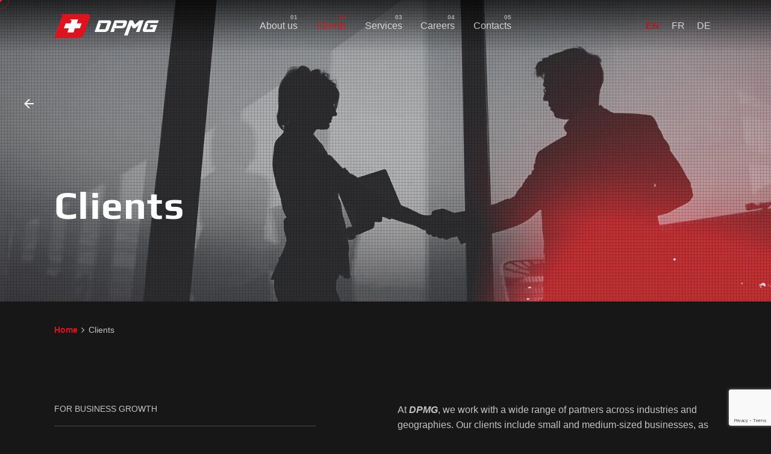

--- FILE ---
content_type: text/html; charset=UTF-8
request_url: https://dpmg.ch/clients/
body_size: 15038
content:

<!DOCTYPE html>
<html lang="en-US" prefix="og: https://ogp.me/ns#">
<head>
	<meta charset="UTF-8">
	<meta name="viewport" content="width=device-width, initial-scale=1.0, maximum-scale=1, user-scalable=no">

	
<!-- Search Engine Optimization by Rank Math PRO - https://rankmath.com/ -->
<title>Clients - Digital Perfomance Marketing Group</title>
<meta name="description" content="At DPMG, we work with a wide range of partners across industries and geographies. Our clients include small and medium-sized businesses, as well as large"/>
<meta name="robots" content="index, follow, max-snippet:-1, max-video-preview:-1, max-image-preview:large"/>
<link rel="canonical" href="https://dpmg.ch/clients/" />
<meta property="og:locale" content="en_US" />
<meta property="og:type" content="article" />
<meta property="og:title" content="Clients - Digital Perfomance Marketing Group" />
<meta property="og:description" content="At DPMG, we work with a wide range of partners across industries and geographies. Our clients include small and medium-sized businesses, as well as large" />
<meta property="og:url" content="https://dpmg.ch/clients/" />
<meta property="og:site_name" content="DPMG" />
<meta property="og:updated_time" content="2023-05-17T11:03:35+01:00" />
<meta property="og:image" content="https://dpmg.ch/wp-content/uploads/clients-hero-bg.webp" />
<meta property="og:image:secure_url" content="https://dpmg.ch/wp-content/uploads/clients-hero-bg.webp" />
<meta property="og:image:width" content="1920" />
<meta property="og:image:height" content="504" />
<meta property="og:image:alt" content="Clients" />
<meta property="og:image:type" content="image/webp" />
<meta property="article:published_time" content="2023-04-09T18:14:53+01:00" />
<meta property="article:modified_time" content="2023-05-17T11:03:35+01:00" />
<meta name="twitter:card" content="summary_large_image" />
<meta name="twitter:title" content="Clients - Digital Perfomance Marketing Group" />
<meta name="twitter:description" content="At DPMG, we work with a wide range of partners across industries and geographies. Our clients include small and medium-sized businesses, as well as large" />
<meta name="twitter:image" content="https://dpmg.ch/wp-content/uploads/clients-hero-bg.webp" />
<meta name="twitter:label1" content="Time to read" />
<meta name="twitter:data1" content="5 minutes" />
<script type="application/ld+json" class="rank-math-schema-pro">{"@context":"https://schema.org","@graph":[{"@type":["Person","Organization"],"@id":"https://dpmg.ch/#person","name":"DPMG"},{"@type":"WebSite","@id":"https://dpmg.ch/#website","url":"https://dpmg.ch","name":"DPMG","publisher":{"@id":"https://dpmg.ch/#person"},"inLanguage":"en-US"},{"@type":"ImageObject","@id":"https://dpmg.ch/wp-content/uploads/clients-hero-bg.webp","url":"https://dpmg.ch/wp-content/uploads/clients-hero-bg.webp","width":"1920","height":"504","inLanguage":"en-US"},{"@type":"WebPage","@id":"https://dpmg.ch/clients/#webpage","url":"https://dpmg.ch/clients/","name":"Clients - Digital Perfomance Marketing Group","datePublished":"2023-04-09T18:14:53+01:00","dateModified":"2023-05-17T11:03:35+01:00","isPartOf":{"@id":"https://dpmg.ch/#website"},"primaryImageOfPage":{"@id":"https://dpmg.ch/wp-content/uploads/clients-hero-bg.webp"},"inLanguage":"en-US"},{"@type":"Person","@id":"https://dpmg.ch/author/admin/","name":"admin","url":"https://dpmg.ch/author/admin/","image":{"@type":"ImageObject","@id":"https://secure.gravatar.com/avatar/60152e6ac0345bec6350be33753e5a30e662a79930e21a72f084e5cdbed7681f?s=96&amp;d=mm&amp;r=g","url":"https://secure.gravatar.com/avatar/60152e6ac0345bec6350be33753e5a30e662a79930e21a72f084e5cdbed7681f?s=96&amp;d=mm&amp;r=g","caption":"admin","inLanguage":"en-US"},"sameAs":["https://dpmg.ch"]},{"@type":"Article","headline":"Clients - Digital Perfomance Marketing Group","datePublished":"2023-04-09T18:14:53+01:00","dateModified":"2023-05-17T11:03:35+01:00","author":{"@id":"https://dpmg.ch/author/admin/","name":"admin"},"publisher":{"@id":"https://dpmg.ch/#person"},"description":"At DPMG, we work with a wide range of partners across industries and geographies. Our clients include small and medium-sized businesses, as well as large","name":"Clients - Digital Perfomance Marketing Group","@id":"https://dpmg.ch/clients/#richSnippet","isPartOf":{"@id":"https://dpmg.ch/clients/#webpage"},"image":{"@id":"https://dpmg.ch/wp-content/uploads/clients-hero-bg.webp"},"inLanguage":"en-US","mainEntityOfPage":{"@id":"https://dpmg.ch/clients/#webpage"}}]}</script>
<!-- /Rank Math WordPress SEO plugin -->

<link rel="alternate" type="application/rss+xml" title="Digital Perfomance Marketing Group &raquo; Feed" href="https://dpmg.ch/feed/" />
<link rel="alternate" type="application/rss+xml" title="Digital Perfomance Marketing Group &raquo; Comments Feed" href="https://dpmg.ch/comments/feed/" />
<link rel="alternate" title="oEmbed (JSON)" type="application/json+oembed" href="https://dpmg.ch/wp-json/oembed/1.0/embed?url=https%3A%2F%2Fdpmg.ch%2Fclients%2F" />
<link rel="alternate" title="oEmbed (XML)" type="text/xml+oembed" href="https://dpmg.ch/wp-json/oembed/1.0/embed?url=https%3A%2F%2Fdpmg.ch%2Fclients%2F&#038;format=xml" />
<style id='wp-img-auto-sizes-contain-inline-css' type='text/css'>
img:is([sizes=auto i],[sizes^="auto," i]){contain-intrinsic-size:3000px 1500px}
/*# sourceURL=wp-img-auto-sizes-contain-inline-css */
</style>
<style id='wp-emoji-styles-inline-css' type='text/css'>

	img.wp-smiley, img.emoji {
		display: inline !important;
		border: none !important;
		box-shadow: none !important;
		height: 1em !important;
		width: 1em !important;
		margin: 0 0.07em !important;
		vertical-align: -0.1em !important;
		background: none !important;
		padding: 0 !important;
	}
/*# sourceURL=wp-emoji-styles-inline-css */
</style>
<style id='wp-block-library-inline-css' type='text/css'>
:root{--wp-block-synced-color:#7a00df;--wp-block-synced-color--rgb:122,0,223;--wp-bound-block-color:var(--wp-block-synced-color);--wp-editor-canvas-background:#ddd;--wp-admin-theme-color:#007cba;--wp-admin-theme-color--rgb:0,124,186;--wp-admin-theme-color-darker-10:#006ba1;--wp-admin-theme-color-darker-10--rgb:0,107,160.5;--wp-admin-theme-color-darker-20:#005a87;--wp-admin-theme-color-darker-20--rgb:0,90,135;--wp-admin-border-width-focus:2px}@media (min-resolution:192dpi){:root{--wp-admin-border-width-focus:1.5px}}.wp-element-button{cursor:pointer}:root .has-very-light-gray-background-color{background-color:#eee}:root .has-very-dark-gray-background-color{background-color:#313131}:root .has-very-light-gray-color{color:#eee}:root .has-very-dark-gray-color{color:#313131}:root .has-vivid-green-cyan-to-vivid-cyan-blue-gradient-background{background:linear-gradient(135deg,#00d084,#0693e3)}:root .has-purple-crush-gradient-background{background:linear-gradient(135deg,#34e2e4,#4721fb 50%,#ab1dfe)}:root .has-hazy-dawn-gradient-background{background:linear-gradient(135deg,#faaca8,#dad0ec)}:root .has-subdued-olive-gradient-background{background:linear-gradient(135deg,#fafae1,#67a671)}:root .has-atomic-cream-gradient-background{background:linear-gradient(135deg,#fdd79a,#004a59)}:root .has-nightshade-gradient-background{background:linear-gradient(135deg,#330968,#31cdcf)}:root .has-midnight-gradient-background{background:linear-gradient(135deg,#020381,#2874fc)}:root{--wp--preset--font-size--normal:16px;--wp--preset--font-size--huge:42px}.has-regular-font-size{font-size:1em}.has-larger-font-size{font-size:2.625em}.has-normal-font-size{font-size:var(--wp--preset--font-size--normal)}.has-huge-font-size{font-size:var(--wp--preset--font-size--huge)}.has-text-align-center{text-align:center}.has-text-align-left{text-align:left}.has-text-align-right{text-align:right}.has-fit-text{white-space:nowrap!important}#end-resizable-editor-section{display:none}.aligncenter{clear:both}.items-justified-left{justify-content:flex-start}.items-justified-center{justify-content:center}.items-justified-right{justify-content:flex-end}.items-justified-space-between{justify-content:space-between}.screen-reader-text{border:0;clip-path:inset(50%);height:1px;margin:-1px;overflow:hidden;padding:0;position:absolute;width:1px;word-wrap:normal!important}.screen-reader-text:focus{background-color:#ddd;clip-path:none;color:#444;display:block;font-size:1em;height:auto;left:5px;line-height:normal;padding:15px 23px 14px;text-decoration:none;top:5px;width:auto;z-index:100000}html :where(.has-border-color){border-style:solid}html :where([style*=border-top-color]){border-top-style:solid}html :where([style*=border-right-color]){border-right-style:solid}html :where([style*=border-bottom-color]){border-bottom-style:solid}html :where([style*=border-left-color]){border-left-style:solid}html :where([style*=border-width]){border-style:solid}html :where([style*=border-top-width]){border-top-style:solid}html :where([style*=border-right-width]){border-right-style:solid}html :where([style*=border-bottom-width]){border-bottom-style:solid}html :where([style*=border-left-width]){border-left-style:solid}html :where(img[class*=wp-image-]){height:auto;max-width:100%}:where(figure){margin:0 0 1em}html :where(.is-position-sticky){--wp-admin--admin-bar--position-offset:var(--wp-admin--admin-bar--height,0px)}@media screen and (max-width:600px){html :where(.is-position-sticky){--wp-admin--admin-bar--position-offset:0px}}

/*# sourceURL=wp-block-library-inline-css */
</style><style id='global-styles-inline-css' type='text/css'>
:root{--wp--preset--aspect-ratio--square: 1;--wp--preset--aspect-ratio--4-3: 4/3;--wp--preset--aspect-ratio--3-4: 3/4;--wp--preset--aspect-ratio--3-2: 3/2;--wp--preset--aspect-ratio--2-3: 2/3;--wp--preset--aspect-ratio--16-9: 16/9;--wp--preset--aspect-ratio--9-16: 9/16;--wp--preset--color--black: #000000;--wp--preset--color--cyan-bluish-gray: #abb8c3;--wp--preset--color--white: #ffffff;--wp--preset--color--pale-pink: #f78da7;--wp--preset--color--vivid-red: #cf2e2e;--wp--preset--color--luminous-vivid-orange: #ff6900;--wp--preset--color--luminous-vivid-amber: #fcb900;--wp--preset--color--light-green-cyan: #7bdcb5;--wp--preset--color--vivid-green-cyan: #00d084;--wp--preset--color--pale-cyan-blue: #8ed1fc;--wp--preset--color--vivid-cyan-blue: #0693e3;--wp--preset--color--vivid-purple: #9b51e0;--wp--preset--color--brand-color: #de131e;--wp--preset--color--beige-dark: #A1824F;--wp--preset--color--dark-strong: #24262B;--wp--preset--color--dark-light: #32353C;--wp--preset--color--grey-strong: #838998;--wp--preset--gradient--vivid-cyan-blue-to-vivid-purple: linear-gradient(135deg,rgb(6,147,227) 0%,rgb(155,81,224) 100%);--wp--preset--gradient--light-green-cyan-to-vivid-green-cyan: linear-gradient(135deg,rgb(122,220,180) 0%,rgb(0,208,130) 100%);--wp--preset--gradient--luminous-vivid-amber-to-luminous-vivid-orange: linear-gradient(135deg,rgb(252,185,0) 0%,rgb(255,105,0) 100%);--wp--preset--gradient--luminous-vivid-orange-to-vivid-red: linear-gradient(135deg,rgb(255,105,0) 0%,rgb(207,46,46) 100%);--wp--preset--gradient--very-light-gray-to-cyan-bluish-gray: linear-gradient(135deg,rgb(238,238,238) 0%,rgb(169,184,195) 100%);--wp--preset--gradient--cool-to-warm-spectrum: linear-gradient(135deg,rgb(74,234,220) 0%,rgb(151,120,209) 20%,rgb(207,42,186) 40%,rgb(238,44,130) 60%,rgb(251,105,98) 80%,rgb(254,248,76) 100%);--wp--preset--gradient--blush-light-purple: linear-gradient(135deg,rgb(255,206,236) 0%,rgb(152,150,240) 100%);--wp--preset--gradient--blush-bordeaux: linear-gradient(135deg,rgb(254,205,165) 0%,rgb(254,45,45) 50%,rgb(107,0,62) 100%);--wp--preset--gradient--luminous-dusk: linear-gradient(135deg,rgb(255,203,112) 0%,rgb(199,81,192) 50%,rgb(65,88,208) 100%);--wp--preset--gradient--pale-ocean: linear-gradient(135deg,rgb(255,245,203) 0%,rgb(182,227,212) 50%,rgb(51,167,181) 100%);--wp--preset--gradient--electric-grass: linear-gradient(135deg,rgb(202,248,128) 0%,rgb(113,206,126) 100%);--wp--preset--gradient--midnight: linear-gradient(135deg,rgb(2,3,129) 0%,rgb(40,116,252) 100%);--wp--preset--font-size--small: 14px;--wp--preset--font-size--medium: 20px;--wp--preset--font-size--large: 17px;--wp--preset--font-size--x-large: 42px;--wp--preset--font-size--extra-small: 13px;--wp--preset--font-size--normal: 15px;--wp--preset--font-size--larger: 20px;--wp--preset--spacing--20: 0.44rem;--wp--preset--spacing--30: 0.67rem;--wp--preset--spacing--40: 1rem;--wp--preset--spacing--50: 1.5rem;--wp--preset--spacing--60: 2.25rem;--wp--preset--spacing--70: 3.38rem;--wp--preset--spacing--80: 5.06rem;--wp--preset--shadow--natural: 6px 6px 9px rgba(0, 0, 0, 0.2);--wp--preset--shadow--deep: 12px 12px 50px rgba(0, 0, 0, 0.4);--wp--preset--shadow--sharp: 6px 6px 0px rgba(0, 0, 0, 0.2);--wp--preset--shadow--outlined: 6px 6px 0px -3px rgb(255, 255, 255), 6px 6px rgb(0, 0, 0);--wp--preset--shadow--crisp: 6px 6px 0px rgb(0, 0, 0);}:where(.is-layout-flex){gap: 0.5em;}:where(.is-layout-grid){gap: 0.5em;}body .is-layout-flex{display: flex;}.is-layout-flex{flex-wrap: wrap;align-items: center;}.is-layout-flex > :is(*, div){margin: 0;}body .is-layout-grid{display: grid;}.is-layout-grid > :is(*, div){margin: 0;}:where(.wp-block-columns.is-layout-flex){gap: 2em;}:where(.wp-block-columns.is-layout-grid){gap: 2em;}:where(.wp-block-post-template.is-layout-flex){gap: 1.25em;}:where(.wp-block-post-template.is-layout-grid){gap: 1.25em;}.has-black-color{color: var(--wp--preset--color--black) !important;}.has-cyan-bluish-gray-color{color: var(--wp--preset--color--cyan-bluish-gray) !important;}.has-white-color{color: var(--wp--preset--color--white) !important;}.has-pale-pink-color{color: var(--wp--preset--color--pale-pink) !important;}.has-vivid-red-color{color: var(--wp--preset--color--vivid-red) !important;}.has-luminous-vivid-orange-color{color: var(--wp--preset--color--luminous-vivid-orange) !important;}.has-luminous-vivid-amber-color{color: var(--wp--preset--color--luminous-vivid-amber) !important;}.has-light-green-cyan-color{color: var(--wp--preset--color--light-green-cyan) !important;}.has-vivid-green-cyan-color{color: var(--wp--preset--color--vivid-green-cyan) !important;}.has-pale-cyan-blue-color{color: var(--wp--preset--color--pale-cyan-blue) !important;}.has-vivid-cyan-blue-color{color: var(--wp--preset--color--vivid-cyan-blue) !important;}.has-vivid-purple-color{color: var(--wp--preset--color--vivid-purple) !important;}.has-black-background-color{background-color: var(--wp--preset--color--black) !important;}.has-cyan-bluish-gray-background-color{background-color: var(--wp--preset--color--cyan-bluish-gray) !important;}.has-white-background-color{background-color: var(--wp--preset--color--white) !important;}.has-pale-pink-background-color{background-color: var(--wp--preset--color--pale-pink) !important;}.has-vivid-red-background-color{background-color: var(--wp--preset--color--vivid-red) !important;}.has-luminous-vivid-orange-background-color{background-color: var(--wp--preset--color--luminous-vivid-orange) !important;}.has-luminous-vivid-amber-background-color{background-color: var(--wp--preset--color--luminous-vivid-amber) !important;}.has-light-green-cyan-background-color{background-color: var(--wp--preset--color--light-green-cyan) !important;}.has-vivid-green-cyan-background-color{background-color: var(--wp--preset--color--vivid-green-cyan) !important;}.has-pale-cyan-blue-background-color{background-color: var(--wp--preset--color--pale-cyan-blue) !important;}.has-vivid-cyan-blue-background-color{background-color: var(--wp--preset--color--vivid-cyan-blue) !important;}.has-vivid-purple-background-color{background-color: var(--wp--preset--color--vivid-purple) !important;}.has-black-border-color{border-color: var(--wp--preset--color--black) !important;}.has-cyan-bluish-gray-border-color{border-color: var(--wp--preset--color--cyan-bluish-gray) !important;}.has-white-border-color{border-color: var(--wp--preset--color--white) !important;}.has-pale-pink-border-color{border-color: var(--wp--preset--color--pale-pink) !important;}.has-vivid-red-border-color{border-color: var(--wp--preset--color--vivid-red) !important;}.has-luminous-vivid-orange-border-color{border-color: var(--wp--preset--color--luminous-vivid-orange) !important;}.has-luminous-vivid-amber-border-color{border-color: var(--wp--preset--color--luminous-vivid-amber) !important;}.has-light-green-cyan-border-color{border-color: var(--wp--preset--color--light-green-cyan) !important;}.has-vivid-green-cyan-border-color{border-color: var(--wp--preset--color--vivid-green-cyan) !important;}.has-pale-cyan-blue-border-color{border-color: var(--wp--preset--color--pale-cyan-blue) !important;}.has-vivid-cyan-blue-border-color{border-color: var(--wp--preset--color--vivid-cyan-blue) !important;}.has-vivid-purple-border-color{border-color: var(--wp--preset--color--vivid-purple) !important;}.has-vivid-cyan-blue-to-vivid-purple-gradient-background{background: var(--wp--preset--gradient--vivid-cyan-blue-to-vivid-purple) !important;}.has-light-green-cyan-to-vivid-green-cyan-gradient-background{background: var(--wp--preset--gradient--light-green-cyan-to-vivid-green-cyan) !important;}.has-luminous-vivid-amber-to-luminous-vivid-orange-gradient-background{background: var(--wp--preset--gradient--luminous-vivid-amber-to-luminous-vivid-orange) !important;}.has-luminous-vivid-orange-to-vivid-red-gradient-background{background: var(--wp--preset--gradient--luminous-vivid-orange-to-vivid-red) !important;}.has-very-light-gray-to-cyan-bluish-gray-gradient-background{background: var(--wp--preset--gradient--very-light-gray-to-cyan-bluish-gray) !important;}.has-cool-to-warm-spectrum-gradient-background{background: var(--wp--preset--gradient--cool-to-warm-spectrum) !important;}.has-blush-light-purple-gradient-background{background: var(--wp--preset--gradient--blush-light-purple) !important;}.has-blush-bordeaux-gradient-background{background: var(--wp--preset--gradient--blush-bordeaux) !important;}.has-luminous-dusk-gradient-background{background: var(--wp--preset--gradient--luminous-dusk) !important;}.has-pale-ocean-gradient-background{background: var(--wp--preset--gradient--pale-ocean) !important;}.has-electric-grass-gradient-background{background: var(--wp--preset--gradient--electric-grass) !important;}.has-midnight-gradient-background{background: var(--wp--preset--gradient--midnight) !important;}.has-small-font-size{font-size: var(--wp--preset--font-size--small) !important;}.has-medium-font-size{font-size: var(--wp--preset--font-size--medium) !important;}.has-large-font-size{font-size: var(--wp--preset--font-size--large) !important;}.has-x-large-font-size{font-size: var(--wp--preset--font-size--x-large) !important;}
/*# sourceURL=global-styles-inline-css */
</style>

<style id='classic-theme-styles-inline-css' type='text/css'>
/*! This file is auto-generated */
.wp-block-button__link{color:#fff;background-color:#32373c;border-radius:9999px;box-shadow:none;text-decoration:none;padding:calc(.667em + 2px) calc(1.333em + 2px);font-size:1.125em}.wp-block-file__button{background:#32373c;color:#fff;text-decoration:none}
/*# sourceURL=/wp-includes/css/classic-themes.min.css */
</style>
<link data-minify="1" rel='stylesheet' id='contact-form-7-css' href='https://dpmg.ch/wp-content/cache/min/1/wp-content/plugins/contact-form-7/includes/css/styles.css?ver=1708777624' type='text/css' media='all' />
<link data-minify="1" rel='stylesheet' id='trp-language-switcher-style-css' href='https://dpmg.ch/wp-content/cache/min/1/wp-content/plugins/translatepress-multilingual/assets/css/trp-language-switcher.css?ver=1708777624' type='text/css' media='all' />
<link data-minify="1" rel='stylesheet' id='parent-style-css' href='https://dpmg.ch/wp-content/cache/min/1/wp-content/themes/dpmg/style.css?ver=1708777624' type='text/css' media='all' />
<link data-minify="1" rel='stylesheet' id='ohio-style-css' href='https://dpmg.ch/wp-content/cache/min/1/wp-content/themes/dpmg-child/style.css?ver=1708777624' type='text/css' media='all' />
<style id='ohio-style-inline-css' type='text/css'>
.brand-color,a:not(.-unlink):not(.-highlighted):hover,a:not(.-unlink):not(.-highlighted):hover .title,a:not(.-unlink):not(.-highlighted):active,a:not(.-unlink):not(.-highlighted):active .title,a:not(.-unlink):not(.-highlighted):focus,a:not(.-unlink):not(.-highlighted):focus .title,.nav .nav-item.active-main-item > a,.nav .nav-item.active > a,.nav .current-menu-ancestor > a,.nav .current-menu-item > a,.hamburger-nav .menu li.current-menu-ancestor > a > span,.hamburger-nav .menu li.current-menu-item > a > span,.widget_rss a,.single-post .entry-content a:not(.wp-block-button__link),.page-id-124 .entry-content a:not(.wp-block-button__link),ul:not(.-unlist) > li::before,ol:not(.-unlist) > li::before,.social-networks.-outlined .network:hover,.portfolio-filter a.active,.category-holder:not(.no-divider):after,.video-button.-outlined .icon-button:hover,.comments .comment-body time:after,.button.-outlined:not(.-pagination):hover,a.button.-outlined:not(.-pagination):hover,.button.-outlined:active,.button.-outlined:focus,.pagination .button:hover,.pagination.-outlined a.button:not(.-flat):hover,.pricing-table-features .exist .icon,.service-table-features .exist .icon,.lazy-load.-outlined .button.-pagination:hover,.lazy-load.-flat .button.-pagination:hover,.button.-primary.-outlined,a.button.-primary.-outlined,.button.-primary.-flat,a.button.-primary.-flat,.button.-primary.-text,a.button.-primary.-text{color:#de131e;}.custom-cursor .circle-cursor-outer,a.button.-outlined:active,a.button.-outlined:focus,input[type="checkbox"]:checked,input[type="radio"]:checked,.button.-primary.-outlined,a.button.-primary.-outlined{border-color:#de131e;}.custom-cursor .circle-cursor-inner,.custom-cursor .circle-cursor-inner.cursor-link-hover,.button:not(.-outlined):not(.-flat):not(.-text):not(.-primary):not(.-pagination):not(.elementor-button[type=submit]):hover,.button:not(.-outlined):not(.-flat):not(.-text):not(.-primary):not(.-pagination):not(.elementor-button[type=submit]):active,.button:not(.-outlined):not(.-flat):not(.-text):not(.-primary):not(.-pagination):not(.elementor-button[type=submit]):focus,.button[type="submit"]:not(.-outlined):not(.-flat):not(.-text):not(.-primary):not(.-pagination):not(.elementor-button[type=submit]):hover,.button[type="submit"]:not(.-outlined):not(.-flat):not(.-text):not(.-primary):not(.-pagination):not(.elementor-button[type=submit]):active,.button[type="submit"]:not(.-outlined):not(.-flat):not(.-text):not(.-primary):not(.-pagination):not(.elementor-button[type=submit]):focus,a.button:not(.-outlined):not(.-flat):not(.-text):not(.-primary):not(.-pagination):not(.elementor-button[type=submit]):hover,a.button:not(.-outlined):not(.-flat):not(.-text):not(.-primary):not(.-pagination):not(.elementor-button[type=submit]):active,a.button:not(.-outlined):not(.-flat):not(.-text):not(.-primary):not(.-pagination):not(.elementor-button[type=submit]):focus,.widget_price_filter .ui-slider-range,.widget_price_filter .ui-slider-handle:after,input[type="checkbox"]:checked,input[type="radio"]:checked,.video-button:not(.-outlined):not(.-blurred) .icon-button:hover,.tag.tag-sale,.social-networks.-contained .network:hover,input[type="submit"]:not(.-outlined):not(.-flat):not(.-text):not(.-primary):hover,.button.-primary:not(.-outlined):not(.-flat):not(.-text),a.button.-primary:not(.-outlined):not(.-flat):not(.-text),input[type="submit"].-primary:not(.-outlined):not(.-flat):not(.-text),.icon-buttons-animation .icon-button::before{background-color:#de131e;}.heading .title .highlighted-text{background-image: linear-gradient(rgba(222,19,30,0.5), rgba(222,19,30,0.5));}::selection{background-color:rgba(222,19,30,0.1);}::selection{background-color:rgba(0,0,0,0.3);}a:not(.-unlink):not(.-undash):not(.button),.post .entry-content a:not(.wp-block-button__link){color:#de131e;}a:not(.-unlink):not(.-highlighted):hover,.post .entry-content a:not(.wp-block-button__link):hover{color:#a52222;}.header,.site-footer .page-container + .site-info .wrap,.woo-product .woo-product-details-variations,.cart-mini-container .total,.portfolio-project .project-meta li,.cart-mini-container .mini_cart_item{border-color:#a52222;}.comments-container,.woo-product .single-product-tabs .tab-items-container,.single-post .widget_ohio_widget_about_author,.blog-grid.boxed .blog-grid-content,.portfolio-item-grid.portfolio-grid-type-1.boxed .portfolio-item-details,.site-footer{background-color:#171717;}.dark-scheme,.dark-scheme .site-content,.dark-scheme .site-footer,.dark-scheme .cart-mini,.dark-scheme .logo-details,.dark-scheme .header.-sticky,.dark-scheme .share-bar .social-networks,.dark-scheme .header.-mobile .mobile-overlay .holder,.dark-scheme .horizontal-accordion-item,.dark-scheme .sticky-product,.dark-scheme .sticky-nav-holder,.dark-scheme.with-boxed-container .site,.dark-scheme .header:not(.-mobile).header-5,.dark-scheme .horizontal_accordionItem,.dark-scheme .page-headline:before,.dark-scheme [class*="type"] .woo-product-details,.dark-scheme .header:not(.-mobile) .menu li > ul{background-color:#171717;}.header.-sticky{border-style:solid;border-color:rgba(0,0,0,0.3);}@media screen and (max-width: 768px) { .header,.mobile-overlay{opacity: 0;}}.page-headline .bg-image{background-image:url('https://dpmg.ch/wp-content/uploads/clients-hero-bg.webp');background-size:auto;background-position:center center;background-repeat:no-repeat;}.spinner .path,.sk-preloader .sk-circle:before,.sk-folding-cube .sk-cube:before,.sk-preloader .sk-child:before,.sk-double-bounce .sk-child{stroke:background: #E80613;;background-color:background: #E80613;;}.sk-percentage .sk-percentage-percent{color:background: #E80613;;}.page-preloader:not(.percentage-preloader),.page-preloader.percentage-preloader .sk-percentage{background-color:#171717;}body.custom-cursor .circle-cursor-inner,body.custom-cursor .circle-cursor-inner.cursor-link-hover{background-color:rbga(0,0,0,0.3);}body.custom-cursor .circle-cursor-outer,body.custom-cursor .circle-cursor-outer.cursor-link-hover{border-color:rbga(0,0,0,0.3);}.site-footer-copyright .holder{font-size:12px;}{font-family:'Play', sans-serif;font-weight:700;letter-spacing:0.02em;}h1,h2,h3,h4,h5,h6,.box-count,.titles-typo,.hamburger-nav .menu,.btn, .button:not(.-reset-color), a.button:not(.-reset-color), input[type="submit"], a.btn-link,.widget_shopping_cart_content .mini-cart-description .mini-cart-item-title > a,.woo-c_product_name > a:not(.woo-c_product_category),.socialbar.inline a,.vc_row .vc-bg-side-text,.counter-box-count{font-family:'Play', sans-serif;font-weight:700;letter-spacing:0.02em;}.countdown-box .box-time .box-count,.chart-box-pie-content{font-family:'Play', sans-serif;font-weight:700;letter-spacing:0.02em;}.countdown-box .box-time .box-count,.chart-box-pie-content{font-family:'Play', sans-serif;font-weight:700;letter-spacing:0.02em;}.countdown-box .box-time .box-count,.chart-box-pie-content{font-family:'Play', sans-serif;}.portfolio-item h4,.portfolio-item h4.title,.portfolio-item h4 a{font-family:'Play', sans-serif;font-weight:700;letter-spacing:0.02em;}.blog-item h3.title{font-family:'Play', sans-serif;font-weight:700;letter-spacing:0.02em;line-height:initial;}.blog-item h3.title a{font-size:initial;}.coming-soon{background-image:url('https://dpmg.ch/wp-content/uploads/bg.webp');background-size:cover;background-position:center center;background-repeat:no-repeat;background-attachment:fixed;}.coming-soon .holder h1{font-family:'Play', sans-serif;font-size:48px;line-height:55px;font-weight:700;color:#ffffff;}.coming-soon .holder p{font-family:'Roboto', sans-serif;font-size:26px;line-height:30px;font-weight:400;color:#ffffff;} @media screen and (min-width:1181px){.header.-sticky:not(.-fixed) .header-wrap{height:60px;}.header .branding .logo img,.header .branding .logo-mobile img,.header .branding .logo-sticky-mobile img,.header .branding .logo-dynamic img{min-height:40px; height:40px;}.header.-sticky .branding .logo img,.header.-sticky .branding .logo-mobile img,.header.-sticky .branding .logo-sticky img,.header.-sticky .branding .logo-sticky-mobile img,.header.-sticky .branding .logo-dynamic img{min-height:32px; height:32px;}.page-headline{min-height:500px;}} @media screen and (min-width:769px) and (max-width:1180px){.header.-sticky:not(.-fixed) .header-wrap{height:40px;}.header .branding .logo img,.header .branding .logo-mobile img,.header .branding .logo-sticky-mobile img,.header .branding .logo-dynamic img{min-height:32px; height:32px;}.header.-sticky .branding .logo img,.header.-sticky .branding .logo-mobile img,.header.-sticky .branding .logo-sticky img,.header.-sticky .branding .logo-sticky-mobile img,.header.-sticky .branding .logo-dynamic img{min-height:24px; height:24px;}} @media screen and (max-width:768px){.header.-sticky:not(.-fixed) .header-wrap{height:32px;}.header .branding .logo img,.header .branding .logo-mobile img,.header .branding .logo-sticky-mobile img,.header .branding .logo-dynamic img{min-height:24px; height:24px;}.header.-sticky .branding .logo img,.header.-sticky .branding .logo-mobile img,.header.-sticky .branding .logo-sticky img,.header.-sticky .branding .logo-sticky-mobile img,.header.-sticky .branding .logo-dynamic img{min-height:20px; height:20px;}}
/*# sourceURL=ohio-style-inline-css */
</style>
<link data-minify="1" rel='stylesheet' id='js_composer_front-css' href='https://dpmg.ch/wp-content/cache/min/1/wp-content/plugins/js_composer/assets/css/js_composer.min.css?ver=1708777624' type='text/css' media='all' />
<link rel="EditURI" type="application/rsd+xml" title="RSD" href="https://dpmg.ch/xmlrpc.php?rsd" />
<meta name="generator" content="WordPress 6.9" />
<link rel='shortlink' href='https://dpmg.ch/?p=20754' />
<link rel="alternate" hreflang="en-US" href="https://dpmg.ch/clients/"/>
<link rel="alternate" hreflang="de-CH" href="https://dpmg.ch/de/clients/"/>
<link rel="alternate" hreflang="fr-CH" href="https://dpmg.ch/fr/clients/"/>
<link rel="alternate" hreflang="en" href="https://dpmg.ch/clients/"/>
<link rel="alternate" hreflang="de" href="https://dpmg.ch/de/clients/"/>
<link rel="alternate" hreflang="fr" href="https://dpmg.ch/fr/clients/"/>
<style type="text/css">.recentcomments a{display:inline !important;padding:0 !important;margin:0 !important;}</style><meta name="generator" content="Powered by WPBakery Page Builder - drag and drop page builder for WordPress."/>
<link rel="icon" href="https://dpmg.ch/wp-content/uploads/favicon.svg" sizes="32x32" />
<link rel="icon" href="https://dpmg.ch/wp-content/uploads/favicon.svg" sizes="192x192" />
<link rel="apple-touch-icon" href="https://dpmg.ch/wp-content/uploads/favicon.svg" />
<meta name="msapplication-TileImage" content="https://dpmg.ch/wp-content/uploads/favicon.svg" />
<style type="text/css" data-type="vc_custom-css">.ohio-widget.logo img{
    vertical-align:middle;
}</style><style type="text/css" data-type="vc_shortcodes-custom-css">.vc_custom_1682096616812{background-color: rgba(150,144,162,0.06) !important;*background-color: rgb(150,144,162) !important;}.vc_custom_1626428431034{background-color: #111013 !important;}</style><noscript><style> .wpb_animate_when_almost_visible { opacity: 1; }</style></noscript><noscript><style id="rocket-lazyload-nojs-css">.rll-youtube-player, [data-lazy-src]{display:none !important;}</style></noscript>	<!-- Google tag (gtag.js) -->
	<script async src="https://www.googletagmanager.com/gtag/js?id=G-0Z5J193ETZ"></script>
	<script>
	window.dataLayer = window.dataLayer || [];
	function gtag(){dataLayer.push(arguments);}
	gtag('js', new Date());

	gtag('config', 'G-0Z5J193ETZ');
	</script>
</head>
<body class="wp-singular page-template-default page page-id-20754 wp-embed-responsive wp-theme-dpmg wp-child-theme-dpmg-child translatepress-en_US ohio-theme-3-2-1 with-header-3 with-fixed-search with-subheader with-headline with-sticky-header links-underline icon-buttons-animation dark-scheme custom-cursor ohio-anchor-onepage global-page-animation wpb-js-composer js-comp-ver-6.10.0 vc_responsive">
		<div id="page" class="site">

		

	<div class="page-preloader " id="page-preloader">

		<div class="sk-circle sk-preloader">
				        <div class="sk-circle1 sk-child"></div>
				        <div class="sk-circle2 sk-child"></div>
				        <div class="sk-circle3 sk-child"></div>
				        <div class="sk-circle4 sk-child"></div>
				        <div class="sk-circle5 sk-child"></div>
				        <div class="sk-circle6 sk-child"></div>
				        <div class="sk-circle7 sk-child"></div>
				        <div class="sk-circle8 sk-child"></div>
				        <div class="sk-circle9 sk-child"></div>
				        <div class="sk-circle10 sk-child"></div>
				        <div class="sk-circle11 sk-child"></div>
				        <div class="sk-circle12 sk-child"></div>
				      </div>
	</div>

		
    <ul class="elements-bar left -unlist">
                    <li>
</li>
            </ul>

    <ul class="elements-bar right -unlist">
                    <li>
<a class="scroll-top dynamic-typo -undash -small-t">
	<div class="scroll-top-bar">
		<div class="scroll-track"></div>
	</div>
	<div class="scroll-top-holder titles-typo title">
		Scroll to top	</div>
</a></li>
                    <li>
</li>
            </ul>
		
    <div class="circle-cursor circle-cursor-outer"></div>
    <div class="circle-cursor circle-cursor-inner">
        <svg width="21" height="21" viewBox="0 0 21 21" fill="none" xmlns="http://www.w3.org/2000/svg">
            <path d="M2.06055 0H20.0605V18H17.0605V5.12155L2.12132 20.0608L0 17.9395L14.9395 3H2.06055V0Z"/>
        </svg>
    </div>

		<a class="skip-link screen-reader-text" href="#main">Skip to content</a>

		
		
			

			
<header id="masthead" class="header header-3 without-mobile-search hamburger-position-left mobile-hamburger-position-right extended-menu"
	 data-header-fixed="true"	 data-mobile-header-fixed="true"	 data-fixed-initial-offset="250">
	<div class="header-wrap page-container">
		<div class="header-wrap-inner">
			<div class="left-part">

				
				
	        	
<div class="branding">
	<a class="branding-title titles-typo -undash" href="https://dpmg.ch/" rel="home">
		<div class="logo with-mobile">

			
				<img src="data:image/svg+xml,%3Csvg%20xmlns='http://www.w3.org/2000/svg'%20viewBox='0%200%200%200'%3E%3C/svg%3E" class="main-logo light-scheme-logo svg-logo"  data-lazy-srcset="https://dpmg.ch/wp-content/uploads/logo.svg 2x" alt="Digital Perfomance Marketing Group" data-lazy-src="https://dpmg.ch/wp-content/uploads/logo.svg"><noscript><img src="https://dpmg.ch/wp-content/uploads/logo.svg" class="main-logo light-scheme-logo svg-logo"  srcset="https://dpmg.ch/wp-content/uploads/logo.svg 2x" alt="Digital Perfomance Marketing Group"></noscript>
				
				
					
						<img src="data:image/svg+xml,%3Csvg%20xmlns='http://www.w3.org/2000/svg'%20viewBox='0%200%200%200'%3E%3C/svg%3E" class="dark-scheme-logo svg-logo"  data-lazy-srcset="https://dpmg.ch/wp-content/uploads/logo.svg 2x" alt="Digital Perfomance Marketing Group" data-lazy-src="https://dpmg.ch/wp-content/uploads/logo.svg"><noscript><img src="https://dpmg.ch/wp-content/uploads/logo.svg" class="dark-scheme-logo svg-logo"  srcset="https://dpmg.ch/wp-content/uploads/logo.svg 2x" alt="Digital Perfomance Marketing Group"></noscript>

										
				
					</div>

		
			<div class="logo-mobile">
				<img src="data:image/svg+xml,%3Csvg%20xmlns='http://www.w3.org/2000/svg'%20viewBox='0%200%200%200'%3E%3C/svg%3E" class="main-logo light-scheme-logo svg-logo" alt="Digital Perfomance Marketing Group" data-lazy-src="https://dpmg.ch/wp-content/uploads/logo.svg"><noscript><img src="https://dpmg.ch/wp-content/uploads/logo.svg" class="main-logo light-scheme-logo svg-logo" alt="Digital Perfomance Marketing Group"></noscript>

				
					
						<img src="data:image/svg+xml,%3Csvg%20xmlns='http://www.w3.org/2000/svg'%20viewBox='0%200%200%200'%3E%3C/svg%3E" class="dark-scheme-logo svg-logo" alt="Digital Perfomance Marketing Group" data-lazy-src="https://dpmg.ch/wp-content/uploads/logo.svg"><noscript><img src="https://dpmg.ch/wp-content/uploads/logo.svg" class="dark-scheme-logo svg-logo" alt="Digital Perfomance Marketing Group"></noscript>

					
				
			</div>

		
		<div class="logo-sticky">

							
				<img src="data:image/svg+xml,%3Csvg%20xmlns='http://www.w3.org/2000/svg'%20viewBox='0%200%200%200'%3E%3C/svg%3E" class="main-logo light-scheme-logo svg-logo"  data-lazy-srcset="https://dpmg.ch/wp-content/uploads/logo.svg 2x" alt="Digital Perfomance Marketing Group" data-lazy-src="https://dpmg.ch/wp-content/uploads/logo.svg"><noscript><img src="https://dpmg.ch/wp-content/uploads/logo.svg" class="main-logo light-scheme-logo svg-logo"  srcset="https://dpmg.ch/wp-content/uploads/logo.svg 2x" alt="Digital Perfomance Marketing Group"></noscript>

				
					
						<img src="data:image/svg+xml,%3Csvg%20xmlns='http://www.w3.org/2000/svg'%20viewBox='0%200%200%200'%3E%3C/svg%3E" class="dark-scheme-logo svg-logo"  data-lazy-srcset="https://dpmg.ch/wp-content/uploads/logo.svg 2x" alt="Digital Perfomance Marketing Group" data-lazy-src="https://dpmg.ch/wp-content/uploads/logo.svg"><noscript><img src="https://dpmg.ch/wp-content/uploads/logo.svg" class="dark-scheme-logo svg-logo"  srcset="https://dpmg.ch/wp-content/uploads/logo.svg 2x" alt="Digital Perfomance Marketing Group"></noscript>
					
					
				
			
		</div>

		
			<div class="logo-sticky-mobile">

				<img src="data:image/svg+xml,%3Csvg%20xmlns='http://www.w3.org/2000/svg'%20viewBox='0%200%200%200'%3E%3C/svg%3E" class="main-logo light-scheme-logo svg-logo" alt="Digital Perfomance Marketing Group" data-lazy-src="https://dpmg.ch/wp-content/uploads/logo.svg"><noscript><img src="https://dpmg.ch/wp-content/uploads/logo.svg" class="main-logo light-scheme-logo svg-logo" alt="Digital Perfomance Marketing Group"></noscript>

				
					
						<img src="data:image/svg+xml,%3Csvg%20xmlns='http://www.w3.org/2000/svg'%20viewBox='0%200%200%200'%3E%3C/svg%3E" class="dark-scheme-logo svg-logo" alt="Digital Perfomance Marketing Group" data-lazy-src="https://dpmg.ch/wp-content/uploads/logo.svg"><noscript><img src="https://dpmg.ch/wp-content/uploads/logo.svg" class="dark-scheme-logo svg-logo" alt="Digital Perfomance Marketing Group"></noscript>

					
				
			</div>

		
		<div class="logo-dynamic">
			<span class="dark hidden">
				
					<img src="data:image/svg+xml,%3Csvg%20xmlns='http://www.w3.org/2000/svg'%20viewBox='0%200%200%200'%3E%3C/svg%3E"  class="svg-logo" data-lazy-srcset="https://dpmg.ch/wp-content/uploads/dpmg-logotype.svg 2x" alt="Digital Perfomance Marketing Group" data-lazy-src="https://dpmg.ch/wp-content/uploads/dpmg-logotype.svg"><noscript><img src="https://dpmg.ch/wp-content/uploads/dpmg-logotype.svg"  class="svg-logo" srcset="https://dpmg.ch/wp-content/uploads/dpmg-logotype.svg 2x" alt="Digital Perfomance Marketing Group"></noscript>

							</span>
			<span class="light hidden">
				
					<img src="data:image/svg+xml,%3Csvg%20xmlns='http://www.w3.org/2000/svg'%20viewBox='0%200%200%200'%3E%3C/svg%3E"  class="svg-logo" data-lazy-srcset="https://dpmg.ch/wp-content/uploads/logo.svg 2x" alt="Digital Perfomance Marketing Group" data-lazy-src="https://dpmg.ch/wp-content/uploads/logo.svg"><noscript><img src="https://dpmg.ch/wp-content/uploads/logo.svg"  class="svg-logo" srcset="https://dpmg.ch/wp-content/uploads/logo.svg 2x" alt="Digital Perfomance Marketing Group"></noscript>

							</span>
		</div>
	</a>
</div>
	
			</div>

	        <div class="right-part right">
	            
<nav id="site-navigation" class="nav with-counters with-mobile-menu" data-mobile-menu-second-click-link="">

    <div class="mobile-overlay menu-mobile-overlay">
        <div class="overlay"></div>
        <div class="close-bar">
            <button class="icon-button -overlay-button" aria-label="close">
                <i class="icon">
                    <svg class="default" width="14" height="14" viewBox="0 0 14 14" fill="none" xmlns="http://www.w3.org/2000/svg"><path d="M14 1.41L12.59 0L7 5.59L1.41 0L0 1.41L5.59 7L0 12.59L1.41 14L7 8.41L12.59 14L14 12.59L8.41 7L14 1.41Z"></path></svg>
                    <svg class="minimal" width="16" height="16" viewBox="0 0 16 16" fill="none" xmlns="http://www.w3.org/2000/svg"><path fill-rule="evenodd" clip-rule="evenodd" d="M15.7552 0.244806C16.0816 0.571215 16.0816 1.10043 15.7552 1.42684L1.42684 15.7552C1.10043 16.0816 0.571215 16.0816 0.244806 15.7552C-0.0816021 15.4288 -0.0816021 14.8996 0.244806 14.5732L14.5732 0.244806C14.8996 -0.0816019 15.4288 -0.0816019 15.7552 0.244806Z"></path><path fill-rule="evenodd" clip-rule="evenodd" d="M15.7552 15.7552C15.4288 16.0816 14.8996 16.0816 14.5732 15.7552L0.244807 1.42684C-0.0816013 1.10043 -0.0816013 0.571215 0.244807 0.244806C0.571215 -0.0816021 1.10043 -0.0816021 1.42684 0.244806L15.7552 14.5732C16.0816 14.8996 16.0816 15.4288 15.7552 15.7552Z"></path></svg>
                </i>
            </button>

            

        </div>
        <div class="holder">
            <div id="mega-menu-wrap" class="nav-container">

                <ul id="menu-primary" class="menu"><li id="nav-menu-item-20771-69750ef763906" class="mega-menu-item nav-item menu-item-depth-0 "><a href="https://dpmg.ch/" class="menu-link -undash main-menu-link item-title"><span>About us</span></a></li>
<li id="nav-menu-item-20758-69750ef763976" class="mega-menu-item nav-item menu-item-depth-0 current-menu-item "><a href="https://dpmg.ch/clients/" class="menu-link -undash main-menu-link item-title"><span>Clients</span></a></li>
<li id="nav-menu-item-47-69750ef7639c1" class="mega-menu-item nav-item menu-item-depth-0 "><a href="https://dpmg.ch/digital-services/" class="menu-link -undash main-menu-link item-title"><span>Services</span></a></li>
<li id="nav-menu-item-45-69750ef763a00" class="mega-menu-item nav-item menu-item-depth-0 "><a href="https://dpmg.ch/careers/" class="menu-link -undash main-menu-link item-title"><span>Careers</span></a></li>
<li id="nav-menu-item-20723-69750ef763a3d" class="mega-menu-item nav-item menu-item-depth-0 "><a href="https://dpmg.ch/contact-us/" class="menu-link -undash main-menu-link item-title"><span>Contacts</span></a></li>
</ul><ul id="mobile-menu" class="mobile-menu menu"><li id="nav-menu-item-20771-69750ef764334" class="mega-menu-item nav-item menu-item-depth-0 "><a href="https://dpmg.ch/" class="menu-link -undash main-menu-link item-title"><span>About us</span></a></li>
<li id="nav-menu-item-20758-69750ef7643c9" class="mega-menu-item nav-item menu-item-depth-0 current-menu-item "><a href="https://dpmg.ch/clients/" class="menu-link -undash main-menu-link item-title"><span>Clients</span></a></li>
<li id="nav-menu-item-47-69750ef76446a" class="mega-menu-item nav-item menu-item-depth-0 "><a href="https://dpmg.ch/digital-services/" class="menu-link -undash main-menu-link item-title"><span>Services</span></a></li>
<li id="nav-menu-item-45-69750ef7644b6" class="mega-menu-item nav-item menu-item-depth-0 "><a href="https://dpmg.ch/careers/" class="menu-link -undash main-menu-link item-title"><span>Careers</span></a></li>
<li id="nav-menu-item-20723-69750ef7644f7" class="mega-menu-item nav-item menu-item-depth-0 "><a href="https://dpmg.ch/contact-us/" class="menu-link -undash main-menu-link item-title"><span>Contacts</span></a></li>
</ul>            </div>
            <!-- <div class="copyright">

                
            </div> -->

            
        </div>

        
    </div>
</nav>
	            <ul id="menu-language-switcher" class="menu"><li id="nav-menu-item-20891-69750ef765c60" class="mega-menu-item nav-item menu-item-depth-0  trp-language-switcher-container"><a href="https://dpmg.ch/clients/" class="menu-link -undash main-menu-link item-title"><span><span data-no-translation><span class="trp-ls-language-name">EN</span></span></span></a></li>
<li id="nav-menu-item-20892-69750ef765ce9" class="mega-menu-item nav-item menu-item-depth-0  trp-language-switcher-container"><a href="https://dpmg.ch/fr/clients/" class="menu-link -undash main-menu-link item-title"><span><span data-no-translation><span class="trp-ls-language-name">FR</span></span></span></a></li>
<li id="nav-menu-item-20893-69750ef765d40" class="mega-menu-item nav-item menu-item-depth-0  trp-language-switcher-container"><a href="https://dpmg.ch/de/clients/" class="menu-link -undash main-menu-link item-title"><span><span data-no-translation><span class="trp-ls-language-name">DE</span></span></span></a></li>
</ul>	            
				
									<div class="mobile-hamburger -right">
						<button class="icon-button hamburger" aria-controls="site-navigation" aria-expanded="false">
    <i class="icon"></i>
</button>					</div>
				
	            <div class="close-menu"></div>
	        </div>
	    </div>
	</div>
</header>


			
		
		
		<div id="content" class="site-content" data-mobile-menu-resolution="768">

			

<div class="page-headline without-cap -left subheader_included  headline-with-parallax">

		    
<a href="" class="back-link -unlink vc_hidden-md vc_hidden-sm vc_hidden-xs">
    <button class="icon-button" aria-controls="site-navigation" aria-expanded="false">
	    <i class="icon">
	    	<svg class="default" width="16" height="16" viewBox="0 0 16 16" xmlns="http://www.w3.org/2000/svg"><path d="M8 0L6.59 1.41L12.17 7H0V9H12.17L6.59 14.59L8 16L16 8L8 0Z"></path></svg>
	    	<svg class="minimal" width="18" height="16" viewBox="0 0 18 16" fill="none" xmlns="http://www.w3.org/2000/svg"><path fill-rule="evenodd" clip-rule="evenodd" d="M0 8C0 7.58579 0.335786 7.25 0.75 7.25H17.25C17.6642 7.25 18 7.58579 18 8C18 8.41421 17.6642 8.75 17.25 8.75H0.75C0.335786 8.75 0 8.41421 0 8Z"></path><path fill-rule="evenodd" clip-rule="evenodd" d="M9.96967 0.71967C10.2626 0.426777 10.7374 0.426777 11.0303 0.71967L17.7803 7.46967C18.0732 7.76256 18.0732 8.23744 17.7803 8.53033L11.0303 15.2803C10.7374 15.5732 10.2626 15.5732 9.96967 15.2803C9.67678 14.9874 9.67678 14.5126 9.96967 14.2197L16.1893 8L9.96967 1.78033C9.67678 1.48744 9.67678 1.01256 9.96967 0.71967Z"></path></svg>
	    </i>
	</button>
    <span class="caption">
        Back    </span>
</a>	
			<div class="parallax" data-parallax-bg="vertical" data-parallax-speed=".5">
			<div class="parallax-bg bg-image"></div>
			<div class="parallax-content"></div>
		</div>
	
		<div class="holder">
			<div class="page-container">
				<div class="animated-holder">
					<div class="headline-meta">
						
						
											</div>

					<h1 class="title">Clients</h1>

					
				</div>
			</div>
			
		</div>
</div>

<div class="page-container">
	<div class="breadcrumb-holder">
		<nav aria-label="breadcrumb">
							<ol class="breadcrumb -unlist" itemscope itemtype="http://schema.org/BreadcrumbList">
					<li class="breadcrumb-item" itemprop="itemListElement" itemscope itemtype="http://schema.org/ListItem"><a itemprop="item" href="https://dpmg.ch/"><span itemprop="name">Home</span></a><svg class="default" width="5" height="9" viewBox="0 0 9 16" fill="none" xmlns="http://www.w3.org/2000/svg"><path d="M0 14.5697L1.36504 16L9 8L1.36504 0L0 1.4303L6.26992 8L0 14.5697V14.5697Z"></path></svg><meta itemprop="position" content="1" /></li><li class="breadcrumb-item" itemprop="itemListElement" itemscope itemtype="http://schema.org/ListItem"><span itemprop="name" class="active">Clients</span><meta itemprop="position" content="2" /></li>				</ol>
					</nav>

		
		
	</div>
</div>

<div class="page-container">
	<div id="primary" class="content-area">

		
		<div class="page-content">
			<main id="main" class="site-main">
			<article id="post-20754" class="post-20754 page type-page status-publish has-post-thumbnail hentry">
	<div class="entry-content">
		<section class="wpb-content-wrapper"><div data-vc-full-width="true" data-vc-full-width-init="false" class="vc_row wpb_row vc_row-fluid"><div class="wpb_column vc_column_container vc_col-sm-12"><div class="vc_column-inner"><div class="wpb_wrapper"><div class="vc_empty_space  clb__section_spacer"   style="height: 10vh"><span class="vc_empty_space_inner"></span></div></div></div></div></div><div class="vc_row-full-width vc_clearfix"></div><div data-vc-full-width="true" data-vc-full-width-init="false" class="vc_row wpb_row vc_row-fluid"><div class="wpb_column vc_column_container vc_col-sm-5"><div class="vc_column-inner"><div class="wpb_wrapper"><div class="ohio-widget heading -left" id="ohio-custom-69750ef769bb0" >
	
	
			<div class="subtitle">
			For business growth		</div>

					<div class="divider"></div>
		
	
	<h3 class="title">
				Performance is the priority					</h3>

	
		
</div></div></div></div><div class="wpb_column vc_column_container vc_col-sm-1"><div class="vc_column-inner"><div class="wpb_wrapper"></div></div></div><div class="wpb_column vc_column_container vc_col-sm-6"><div class="vc_column-inner"><div class="wpb_wrapper"><div class="ohio-text-sc" id="ohio-custom-69750ef76a074" >
	<p><span style="font-weight: 400;">At <em><strong>DPMG</strong></em>, we work with a wide range of partners across industries and geographies. Our clients include small and medium-sized businesses, as well as large corporations. We take pride in helping our customers achieve their goals and drive success, and we are committed to building long-term partnerships based on trust, transparency, and results.</span></p>
</div><div class="vc_empty_space  clb__spacer"   style="height: 6vh"><span class="vc_empty_space_inner"></span></div><div class="vc_row wpb_row vc_inner vc_row-fluid"><div class="wpb_column vc_column_container vc_col-sm-4 vc_col-xs-6"><div class="vc_column-inner"><div class="wpb_wrapper"><div class="ohio-widget heading -center" id="ohio-custom-69750ef76a7a7" >
	
	
	
	<h2 class="title">
				1k+					</h2>

	
		
</div><div class="ohio-text-sc" id="ohio-custom-69750ef76a867" >
	<p style="text-align: center;">Delivered Projects</p>
</div><div class="vc_empty_space  vc_hidden-sm vc_hidden-md vc_hidden-lg"   style="height: 3vh"><span class="vc_empty_space_inner"></span></div></div></div></div><div class="wpb_column vc_column_container vc_col-sm-4 vc_col-xs-6"><div class="vc_column-inner"><div class="wpb_wrapper"><div class="ohio-widget heading -center" id="ohio-custom-69750ef76ac11" >
	
	
	
	<h2 class="title">
				300+					</h2>

	
		
</div><div class="ohio-text-sc" id="ohio-custom-69750ef76acce" >
	<p style="text-align: center;">Loyal Clients</p>
</div><div class="vc_empty_space  vc_hidden-sm vc_hidden-md vc_hidden-lg"   style="height: 3vh"><span class="vc_empty_space_inner"></span></div></div></div></div><div class="wpb_column vc_column_container vc_col-sm-4 vc_col-xs-6"><div class="vc_column-inner"><div class="wpb_wrapper"><div class="ohio-widget heading -center" id="ohio-custom-69750ef76b017" >
	
	
	
	<h2 class="title">
				15					</h2>

	
		
</div><div class="ohio-text-sc" id="ohio-custom-69750ef76b0b0" >
	<p style="text-align: center;">Year of Experience</p>
</div><div class="vc_empty_space  vc_hidden-sm vc_hidden-md vc_hidden-lg"   style="height: 3vh"><span class="vc_empty_space_inner"></span></div></div></div></div></div></div></div></div></div><div class="vc_row-full-width vc_clearfix"></div><div data-vc-full-width="true" data-vc-full-width-init="false" class="vc_row wpb_row vc_row-fluid"><div class="wpb_column vc_column_container vc_col-sm-12"><div class="vc_column-inner"><div class="wpb_wrapper"><div class="vc_empty_space  clb__section_spacer"   style="height: 10vh"><span class="vc_empty_space_inner"></span></div></div></div></div></div><div class="vc_row-full-width vc_clearfix"></div><div data-vc-full-width="true" data-vc-full-width-init="false" class="vc_row wpb_row vc_row-fluid vc_custom_1682096616812 vc_row-has-fill"><div class="wpb_column vc_column_container vc_col-sm-12"><div class="vc_column-inner"><div class="wpb_wrapper"><div class="vc_empty_space  clb__section_spacer"   style="height: 10vh"><span class="vc_empty_space_inner"></span></div><div class="vc_row wpb_row vc_inner vc_row-fluid clients"><div class="wpb_column vc_column_container vc_col-sm-2 vc_col-xs-6"><div class="vc_column-inner"><div class="wpb_wrapper"><div class="ohio-widget logo -center" id="ohio-custom-69750ef76d307" >

			<a class="-unlink" href="#">
	
	<img decoding="async" src="data:image/svg+xml,%3Csvg%20xmlns='http://www.w3.org/2000/svg'%20viewBox='0%200%200%200'%3E%3C/svg%3E" srcset="" data-lazy-sizes="(max-width: 173px) 100vw, 173px" alt="" data-lazy-src="https://dpmg.ch/wp-content/uploads/baltichorizon.svg" ><noscript><img decoding="async" src="https://dpmg.ch/wp-content/uploads/baltichorizon.svg" srcset="" sizes="(max-width: 173px) 100vw, 173px" alt="" ></noscript>

	
			</a>
	
</div><div class="vc_empty_space  vc_hidden-xs vc_hidden-sm"   style="height: 20px"><span class="vc_empty_space_inner"></span></div><div class="ohio-widget logo -center" id="ohio-custom-69750ef76e3b6" >

			<a class="-unlink" href="#">
	
	<img decoding="async" src="data:image/svg+xml,%3Csvg%20xmlns='http://www.w3.org/2000/svg'%20viewBox='0%200%200%200'%3E%3C/svg%3E" srcset="" data-lazy-sizes="(max-width: 1024px) 100vw, 1024px" alt="" data-lazy-src="https://dpmg.ch/wp-content/uploads/Ekspress-Meedia.svg" ><noscript><img decoding="async" src="https://dpmg.ch/wp-content/uploads/Ekspress-Meedia.svg" srcset="" sizes="(max-width: 1024px) 100vw, 1024px" alt="" ></noscript>

	
			</a>
	
</div></div></div></div><div class="wpb_column vc_column_container vc_col-sm-2 vc_col-xs-6"><div class="vc_column-inner"><div class="wpb_wrapper"><div class="ohio-widget logo -center" id="ohio-custom-69750ef76f09a" >

			<a class="-unlink" href="#">
	
	<img decoding="async" src="data:image/svg+xml,%3Csvg%20xmlns='http://www.w3.org/2000/svg'%20viewBox='0%200%200%200'%3E%3C/svg%3E" srcset="" data-lazy-sizes="(max-width: 363px) 100vw, 363px" alt="" data-lazy-src="https://dpmg.ch/wp-content/uploads/baltikagroup-logo.svg" ><noscript><img decoding="async" src="https://dpmg.ch/wp-content/uploads/baltikagroup-logo.svg" srcset="" sizes="(max-width: 363px) 100vw, 363px" alt="" ></noscript>

	
			</a>
	
</div><div class="vc_empty_space  vc_hidden-xs vc_hidden-sm"   style="height: 20px"><span class="vc_empty_space_inner"></span></div><div class="ohio-widget logo -center" id="ohio-custom-69750ef7703fe" >

			<a class="-unlink" href="#">
	
	<img decoding="async" src="data:image/svg+xml,%3Csvg%20xmlns='http://www.w3.org/2000/svg'%20viewBox='0%200%200%200'%3E%3C/svg%3E" srcset="" data-lazy-sizes="(max-width: 60px) 100vw, 60px" alt="" data-lazy-src="https://dpmg.ch/wp-content/uploads/gig-logo.svg" ><noscript><img decoding="async" src="https://dpmg.ch/wp-content/uploads/gig-logo.svg" srcset="" sizes="(max-width: 60px) 100vw, 60px" alt="" ></noscript>

	
			</a>
	
</div></div></div></div><div class="wpb_column vc_column_container vc_col-sm-2 vc_col-xs-6"><div class="vc_column-inner"><div class="wpb_wrapper"><div class="ohio-widget logo -center" id="ohio-custom-69750ef770d25" >

			<a class="-unlink" href="#">
	
	<img decoding="async" src="data:image/svg+xml,%3Csvg%20xmlns='http://www.w3.org/2000/svg'%20viewBox='0%200%200%200'%3E%3C/svg%3E" srcset="" data-lazy-sizes="(max-width: 160px) 100vw, 160px" alt="" data-lazy-src="https://dpmg.ch/wp-content/uploads/bucher-logo.svg" ><noscript><img decoding="async" src="https://dpmg.ch/wp-content/uploads/bucher-logo.svg" srcset="" sizes="(max-width: 160px) 100vw, 160px" alt="" ></noscript>

	
			</a>
	
</div><div class="vc_empty_space  vc_hidden-xs vc_hidden-sm"   style="height: 20px"><span class="vc_empty_space_inner"></span></div><div class="ohio-widget logo -center" id="ohio-custom-69750ef771ca5" >

			<a class="-unlink" href="#">
	
	<img decoding="async" src="data:image/svg+xml,%3Csvg%20xmlns='http://www.w3.org/2000/svg'%20viewBox='0%200%200%200'%3E%3C/svg%3E" srcset="" data-lazy-sizes="(max-width: 294px) 100vw, 294px" alt="" data-lazy-src="https://dpmg.ch/wp-content/uploads/Handlegaten-logo.svg" ><noscript><img decoding="async" src="https://dpmg.ch/wp-content/uploads/Handlegaten-logo.svg" srcset="" sizes="(max-width: 294px) 100vw, 294px" alt="" ></noscript>

	
			</a>
	
</div></div></div></div><div class="wpb_column vc_column_container vc_col-sm-2 vc_col-xs-6"><div class="vc_column-inner"><div class="wpb_wrapper"><div class="ohio-widget logo -center" id="ohio-custom-69750ef772a3b" >

			<a class="-unlink" href="#">
	
	<img decoding="async" src="data:image/svg+xml,%3Csvg%20xmlns='http://www.w3.org/2000/svg'%20viewBox='0%200%200%200'%3E%3C/svg%3E" srcset="" data-lazy-sizes="(max-width: 471px) 100vw, 471px" alt="" data-lazy-src="https://dpmg.ch/wp-content/uploads/clearchannel.svg" ><noscript><img decoding="async" src="https://dpmg.ch/wp-content/uploads/clearchannel.svg" srcset="" sizes="(max-width: 471px) 100vw, 471px" alt="" ></noscript>

	
			</a>
	
</div><div class="vc_empty_space  vc_hidden-xs vc_hidden-sm"   style="height: 20px"><span class="vc_empty_space_inner"></span></div><div class="ohio-widget logo -center" id="ohio-custom-69750ef77372a" >

			<a class="-unlink" href="#">
	
	<img decoding="async" src="data:image/svg+xml,%3Csvg%20xmlns='http://www.w3.org/2000/svg'%20viewBox='0%200%200%200'%3E%3C/svg%3E" srcset="" data-lazy-sizes="(max-width: 1170px) 100vw, 1170px" alt="" data-lazy-src="https://dpmg.ch/wp-content/uploads/hestia-logo.svg" ><noscript><img decoding="async" src="https://dpmg.ch/wp-content/uploads/hestia-logo.svg" srcset="" sizes="(max-width: 1170px) 100vw, 1170px" alt="" ></noscript>

	
			</a>
	
</div></div></div></div><div class="wpb_column vc_column_container vc_col-sm-2 vc_col-xs-6"><div class="vc_column-inner"><div class="wpb_wrapper"><div class="ohio-widget logo -center" id="ohio-custom-69750ef774154" >

			<a class="-unlink" href="#">
	
	<img decoding="async" src="data:image/svg+xml,%3Csvg%20xmlns='http://www.w3.org/2000/svg'%20viewBox='0%200%200%200'%3E%3C/svg%3E" srcset="" data-lazy-sizes="(max-width: 282px) 100vw, 282px" alt="" data-lazy-src="https://dpmg.ch/wp-content/uploads/daudin-logo.svg" ><noscript><img decoding="async" src="https://dpmg.ch/wp-content/uploads/daudin-logo.svg" srcset="" sizes="(max-width: 282px) 100vw, 282px" alt="" ></noscript>

	
			</a>
	
</div><div class="vc_empty_space  vc_hidden-xs vc_hidden-sm"   style="height: 20px"><span class="vc_empty_space_inner"></span></div><div class="ohio-widget logo -center" id="ohio-custom-69750ef774ec0" >

			<a class="-unlink" href="#">
	
	<img decoding="async" src="data:image/svg+xml,%3Csvg%20xmlns='http://www.w3.org/2000/svg'%20viewBox='0%200%200%200'%3E%3C/svg%3E" srcset="" data-lazy-sizes="(max-width: 175px) 100vw, 175px" alt="" data-lazy-src="https://dpmg.ch/wp-content/uploads/seb-logo.svg" ><noscript><img decoding="async" src="https://dpmg.ch/wp-content/uploads/seb-logo.svg" srcset="" sizes="(max-width: 175px) 100vw, 175px" alt="" ></noscript>

	
			</a>
	
</div></div></div></div><div class="wpb_column vc_column_container vc_col-sm-2 vc_col-xs-6"><div class="vc_column-inner"><div class="wpb_wrapper"><div class="ohio-widget logo -center" id="ohio-custom-69750ef7759d0" >

			<a class="-unlink" href="#">
	
	<img decoding="async" src="data:image/svg+xml,%3Csvg%20xmlns='http://www.w3.org/2000/svg'%20viewBox='0%200%200%200'%3E%3C/svg%3E" srcset="" data-lazy-sizes="(max-width: 120px) 100vw, 120px" alt="" data-lazy-src="https://dpmg.ch/wp-content/uploads/dcode-logo.svg" ><noscript><img decoding="async" src="https://dpmg.ch/wp-content/uploads/dcode-logo.svg" srcset="" sizes="(max-width: 120px) 100vw, 120px" alt="" ></noscript>

	
			</a>
	
</div><div class="vc_empty_space  vc_hidden-xs vc_hidden-sm"   style="height: 20px"><span class="vc_empty_space_inner"></span></div><div class="ohio-widget logo -center" id="ohio-custom-69750ef77655a" >

			<a class="-unlink" href="#">
	
	<img decoding="async" src="data:image/svg+xml,%3Csvg%20xmlns='http://www.w3.org/2000/svg'%20viewBox='0%200%200%200'%3E%3C/svg%3E" srcset="" data-lazy-sizes="(max-width: 1010px) 100vw, 1010px" alt="" data-lazy-src="https://dpmg.ch/wp-content/uploads/sabre-games.svg" ><noscript><img decoding="async" src="https://dpmg.ch/wp-content/uploads/sabre-games.svg" srcset="" sizes="(max-width: 1010px) 100vw, 1010px" alt="" ></noscript>

	
			</a>
	
</div></div></div></div></div><div class="vc_empty_space  clb__section_spacer"   style="height: 10vh"><span class="vc_empty_space_inner"></span></div></div></div></div></div><div class="vc_row-full-width vc_clearfix"></div><div data-vc-full-width="true" data-vc-full-width-init="false" class="vc_row wpb_row vc_row-fluid clb__dark_section vc_custom_1626428431034 vc_row-has-fill"><div class="wpb_column vc_column_container vc_col-sm-12"><div class="vc_column-inner"><div class="wpb_wrapper"><div class="vc_empty_space  clb__section_spacer"   style="height: 10vh"><span class="vc_empty_space_inner"></span></div><div class="vc_row wpb_row vc_inner vc_row-fluid"><div class="wpb_column vc_column_container vc_col-sm-6"><div class="vc_column-inner"><div class="wpb_wrapper"><div class="ohio-widget heading -left" id="ohio-custom-69750ef777366" >
	
	
			<div class="subtitle">
			Let's Talk		</div>

		
	
	<h2 class="title">
				Got a project?					</h2>

	
		
</div></div></div></div><div class="wpb_column vc_column_container vc_col-sm-6"><div class="vc_column-inner"><div class="wpb_wrapper"><div class="vc_empty_space"   style="height: 3vh"><span class="vc_empty_space_inner"></span></div><div class="ohio-widget-holder -right">
	<a href="https://dpmg.ch/contact-us/" target="_blank" class="ohio-widget button -primary clb__alignment_reset" id="ohio-custom-69750ef777849" >
	    
	    
		Contact Us
		
			
			
							<i class="icon -right">
			    	<svg class="default" width="16" height="16" viewBox="0 0 16 16" xmlns="http://www.w3.org/2000/svg"><path d="M8 0L6.59 1.41L12.17 7H0V9H12.17L6.59 14.59L8 16L16 8L8 0Z"></path></svg>
			    	<svg class="minimal" width="18" height="16" viewBox="0 0 18 16" fill="none" xmlns="http://www.w3.org/2000/svg"><path fill-rule="evenodd" clip-rule="evenodd" d="M0 8C0 7.58579 0.335786 7.25 0.75 7.25H17.25C17.6642 7.25 18 7.58579 18 8C18 8.41421 17.6642 8.75 17.25 8.75H0.75C0.335786 8.75 0 8.41421 0 8Z"></path><path fill-rule="evenodd" clip-rule="evenodd" d="M9.96967 0.71967C10.2626 0.426777 10.7374 0.426777 11.0303 0.71967L17.7803 7.46967C18.0732 7.76256 18.0732 8.23744 17.7803 8.53033L11.0303 15.2803C10.7374 15.5732 10.2626 15.5732 9.96967 15.2803C9.67678 14.9874 9.67678 14.5126 9.96967 14.2197L16.1893 8L9.96967 1.78033C9.67678 1.48744 9.67678 1.01256 9.96967 0.71967Z"></path></svg>
			    </i>
						
			</a>
</div></div></div></div></div><div class="vc_separator wpb_content_element vc_separator_align_center vc_sep_width_100 vc_sep_pos_align_center vc_separator_no_text" ><span class="vc_sep_holder vc_sep_holder_l"><span style="border-color:rgb(99,93,111);border-color:rgba(99,93,111,0.65);" class="vc_sep_line"></span></span><span class="vc_sep_holder vc_sep_holder_r"><span style="border-color:rgb(99,93,111);border-color:rgba(99,93,111,0.65);" class="vc_sep_line"></span></span>
</div><div class="vc_row wpb_row vc_inner vc_row-fluid"><div class="wpb_column vc_column_container vc_col-sm-6"><div class="vc_column-inner"><div class="wpb_wrapper"><div class="ohio-text-sc" id="ohio-custom-69750ef7786dc" >
	<p>We&#8217;re a team of creatives who are excited about unique ideas and help fin-tech companies to create amazing identity by crafting top-notch UI/UX.</p>
</div><div class="vc_empty_space  clb__section_spacer"   style="height: 10vh"><span class="vc_empty_space_inner"></span></div></div></div></div><div class="wpb_column vc_column_container vc_col-sm-6"><div class="vc_column-inner"><div class="wpb_wrapper"></div></div></div></div></div></div></div></div><div class="vc_row-full-width vc_clearfix"></div>
</section>	</div>
</article>			</main>
		</div>

			</div>
</div>


			</div>
			
			<footer id="colophon" class="site-footer clb__light_section">

	
	
		<div class="site-footer-copyright">
			<div class="page-container">
				<div class="vc_row">
					<div class="vc_col-md-12">
													<div class="holder">
								<div class="-left">
									© 2023 <i><a href="https://dpmg.ch/">DPMG</a>. Driven by outcomes.</i>								</div>
								<div class="-right">
									<a href="https://dpmg.ch/terms-conditions/">Terms &amp; Conditions</a> &nbsp; | &nbsp; <a href="https://dpmg.ch/cookie-policy/">Cookie Policy</a> &nbsp; | &nbsp; <a href="https://dpmg.ch/privacy-policy/">Privacy Policy</a>								</div>
							</div>
											</div>
				</div>
			</div>
		</div>

	</footer>
			
<div class="clb-popup container-loading custom-popup">
    <div class="close-bar">
        <button class="icon-button -light" aria-label="close">
            <i class="icon">
                <svg class="default" width="14" height="14" viewBox="0 0 14 14" fill="none" xmlns="http://www.w3.org/2000/svg"><path d="M14 1.41L12.59 0L7 5.59L1.41 0L0 1.41L5.59 7L0 12.59L1.41 14L7 8.41L12.59 14L14 12.59L8.41 7L14 1.41Z"></path></svg>
                <svg class="minimal" width="16" height="16" viewBox="0 0 16 16" fill="none" xmlns="http://www.w3.org/2000/svg"><path fill-rule="evenodd" clip-rule="evenodd" d="M15.7552 0.244806C16.0816 0.571215 16.0816 1.10043 15.7552 1.42684L1.42684 15.7552C1.10043 16.0816 0.571215 16.0816 0.244806 15.7552C-0.0816021 15.4288 -0.0816021 14.8996 0.244806 14.5732L14.5732 0.244806C14.8996 -0.0816019 15.4288 -0.0816019 15.7552 0.244806Z"></path><path fill-rule="evenodd" clip-rule="evenodd" d="M15.7552 15.7552C15.4288 16.0816 14.8996 16.0816 14.5732 15.7552L0.244807 1.42684C-0.0816013 1.10043 -0.0816013 0.571215 0.244807 0.244806C0.571215 -0.0816021 1.10043 -0.0816021 1.42684 0.244806L15.7552 14.5732C16.0816 14.8996 16.0816 15.4288 15.7552 15.7552Z"></path></svg>
            </i>
        </button>
    </div>
    <div class="clb-popup-holder"></div>
</div>			
			

		</div>

	
	
	<style type="text/css">#ohio-custom-69750ef769bb0 .subtitle{font-size:0.9em;font-weight:500;text-transform:uppercase;}#ohio-custom-69750ef769bb0 .highlighted-text:not(:hover){background-size: 0% 10%;}#ohio-custom-69750ef769bb0 .highlighted-text:not([data-aos=animation]):not(:hover),#ohio-custom-69750ef769bb0 .highlighted-text.aos-animate:not(:hover){background-size: 100% 10%;}#ohio-custom-69750ef76a7a7 .highlighted-text:not(:hover){background-size: 0% 10%;}#ohio-custom-69750ef76a7a7 .highlighted-text:not([data-aos=animation]):not(:hover),#ohio-custom-69750ef76a7a7 .highlighted-text.aos-animate:not(:hover){background-size: 100% 10%;}#ohio-custom-69750ef76ac11 .highlighted-text:not(:hover){background-size: 0% 10%;}#ohio-custom-69750ef76ac11 .highlighted-text:not([data-aos=animation]):not(:hover),#ohio-custom-69750ef76ac11 .highlighted-text.aos-animate:not(:hover){background-size: 100% 10%;}#ohio-custom-69750ef76b017 .highlighted-text:not(:hover){background-size: 0% 10%;}#ohio-custom-69750ef76b017 .highlighted-text:not([data-aos=animation]):not(:hover),#ohio-custom-69750ef76b017 .highlighted-text.aos-animate:not(:hover){background-size: 100% 10%;}#ohio-custom-69750ef76d307.logo img{width:100px}#ohio-custom-69750ef76e3b6.logo img{width:100px}#ohio-custom-69750ef76f09a.logo img{width:100px}#ohio-custom-69750ef7703fe.logo img{width:50px}#ohio-custom-69750ef770d25.logo img{width:100px}#ohio-custom-69750ef771ca5.logo img{width:100px}#ohio-custom-69750ef772a3b.logo img{width:100px}#ohio-custom-69750ef77372a.logo img{width:150px}#ohio-custom-69750ef774154.logo img{width:100px}#ohio-custom-69750ef774ec0.logo img{width:50px}#ohio-custom-69750ef7759d0.logo img{width:100px}#ohio-custom-69750ef77655a.logo img{width:150px}#ohio-custom-69750ef777366 .title{color:#ffffff;}#ohio-custom-69750ef777366 .subtitle{font-size:0.9em;font-weight:500;color:#82838c;text-transform:uppercase;}#ohio-custom-69750ef777366 .highlighted-text:not(:hover){background-size: 0% 10%;}#ohio-custom-69750ef777366 .highlighted-text:not([data-aos=animation]):not(:hover),#ohio-custom-69750ef777366 .highlighted-text.aos-animate:not(:hover){background-size: 100% 10%;}#ohio-custom-69750ef7786dc {color:#ffffff;}@font-face { font-family: "Play"; src: url("https://dpmg.ch/wp-content/uploads/Play-Regular.ttf"); font-display: swap;}@font-face { font-family: "Play"; src: url("https://dpmg.ch/wp-content/uploads/Play-Bold.ttf"); font-weight: 700; font-display: swap;}</style><template id="tp-language" data-tp-language="en_US"></template><script type="speculationrules">
{"prefetch":[{"source":"document","where":{"and":[{"href_matches":"/*"},{"not":{"href_matches":["/wp-*.php","/wp-admin/*","/wp-content/uploads/*","/wp-content/*","/wp-content/plugins/*","/wp-content/themes/dpmg-child/*","/wp-content/themes/dpmg/*","/*\\?(.+)"]}},{"not":{"selector_matches":"a[rel~=\"nofollow\"]"}},{"not":{"selector_matches":".no-prefetch, .no-prefetch a"}}]},"eagerness":"conservative"}]}
</script>
<script type="text/html" id="wpb-modifications"></script><script data-minify="1" type="text/javascript" src="https://dpmg.ch/wp-content/cache/min/1/wp-content/plugins/contact-form-7/includes/swv/js/index.js?ver=1708777624" id="swv-js" defer></script>
<script type="text/javascript" id="contact-form-7-js-extra">
/* <![CDATA[ */
var wpcf7 = {"api":{"root":"https://dpmg.ch/wp-json/","namespace":"contact-form-7/v1"},"cached":"1"};
//# sourceURL=contact-form-7-js-extra
/* ]]> */
</script>
<script data-minify="1" type="text/javascript" src="https://dpmg.ch/wp-content/cache/min/1/wp-content/plugins/contact-form-7/includes/js/index.js?ver=1708777624" id="contact-form-7-js" defer></script>
<script type="text/javascript" src="https://www.google.com/recaptcha/api.js?render=6LdE31MpAAAAAPTVL6a3DAhtN_NSD3lzjKf2CdtH&amp;ver=3.0" id="google-recaptcha-js"></script>
<script type="text/javascript" src="https://dpmg.ch/wp-includes/js/dist/vendor/wp-polyfill.min.js?ver=3.15.0" id="wp-polyfill-js"></script>
<script type="text/javascript" id="wpcf7-recaptcha-js-extra">
/* <![CDATA[ */
var wpcf7_recaptcha = {"sitekey":"6LdE31MpAAAAAPTVL6a3DAhtN_NSD3lzjKf2CdtH","actions":{"homepage":"homepage","contactform":"contactform"}};
//# sourceURL=wpcf7-recaptcha-js-extra
/* ]]> */
</script>
<script data-minify="1" type="text/javascript" src="https://dpmg.ch/wp-content/cache/min/1/wp-content/plugins/contact-form-7/modules/recaptcha/index.js?ver=1708777624" id="wpcf7-recaptcha-js" defer></script>
<script type="text/javascript" src="https://dpmg.ch/wp-includes/js/jquery/jquery.min.js?ver=3.7.1" id="jquery-core-js" defer></script>
<script type="text/javascript" src="https://dpmg.ch/wp-content/plugins/js_composer/assets/js/dist/js_composer_front.min.js?ver=6.10.0" id="wpb_composer_front_js-js" defer></script>
<script type="text/javascript" src="https://dpmg.ch/wp-includes/js/jquery/jquery-migrate.min.js?ver=3.4.1" id="jquery-migrate-js" defer></script>
<script type="text/javascript" src="https://dpmg.ch/wp-includes/js/imagesloaded.min.js?ver=5.0.0" id="imagesloaded-js" defer></script>
<script type="text/javascript" src="https://dpmg.ch/wp-includes/js/masonry.min.js?ver=4.2.2" id="masonry-js" defer></script>
<script type="text/javascript" src="https://dpmg.ch/wp-includes/js/jquery/jquery.masonry.min.js?ver=3.1.2b" id="jquery-masonry-js" defer></script>
<script type="text/javascript" src="https://dpmg.ch/wp-content/themes/dpmg/assets/js/jquery.clb-slider.min.js?ver=6.9" id="ohio-slider-js" defer></script>
<script type="text/javascript" src="https://dpmg.ch/wp-content/themes/dpmg/assets/js/libs/jquery.mega-menu.min.js?ver=6.9" id="jquery-mega-menu-js" defer></script>
<script type="text/javascript" src="https://dpmg.ch/wp-content/themes/dpmg/assets/js/libs/jquery.tilt.min.js?ver=6.9" id="tilt-effect-js" defer></script>
<script type="text/javascript" id="ohio-main-js-extra">
/* <![CDATA[ */
var ohioVariables = {"url":"https://dpmg.ch/wp-admin/admin-ajax.php","view_cart":"View Cart","add_to_cart_message":"has been added to the cart","subscribe_popup_enable":"","notification_enable":""};
//# sourceURL=ohio-main-js-extra
/* ]]> */
</script>
<script type="text/javascript" src="https://dpmg.ch/wp-content/themes/dpmg/assets/js/main.min.js?ver=3.2.1" id="ohio-main-js" defer></script>
<script id="wp-emoji-settings" type="application/json">
{"baseUrl":"https://s.w.org/images/core/emoji/17.0.2/72x72/","ext":".png","svgUrl":"https://s.w.org/images/core/emoji/17.0.2/svg/","svgExt":".svg","source":{"concatemoji":"https://dpmg.ch/wp-includes/js/wp-emoji-release.min.js?ver=6.9"}}
</script>
<script type="module">
/* <![CDATA[ */
/*! This file is auto-generated */
const a=JSON.parse(document.getElementById("wp-emoji-settings").textContent),o=(window._wpemojiSettings=a,"wpEmojiSettingsSupports"),s=["flag","emoji"];function i(e){try{var t={supportTests:e,timestamp:(new Date).valueOf()};sessionStorage.setItem(o,JSON.stringify(t))}catch(e){}}function c(e,t,n){e.clearRect(0,0,e.canvas.width,e.canvas.height),e.fillText(t,0,0);t=new Uint32Array(e.getImageData(0,0,e.canvas.width,e.canvas.height).data);e.clearRect(0,0,e.canvas.width,e.canvas.height),e.fillText(n,0,0);const a=new Uint32Array(e.getImageData(0,0,e.canvas.width,e.canvas.height).data);return t.every((e,t)=>e===a[t])}function p(e,t){e.clearRect(0,0,e.canvas.width,e.canvas.height),e.fillText(t,0,0);var n=e.getImageData(16,16,1,1);for(let e=0;e<n.data.length;e++)if(0!==n.data[e])return!1;return!0}function u(e,t,n,a){switch(t){case"flag":return n(e,"\ud83c\udff3\ufe0f\u200d\u26a7\ufe0f","\ud83c\udff3\ufe0f\u200b\u26a7\ufe0f")?!1:!n(e,"\ud83c\udde8\ud83c\uddf6","\ud83c\udde8\u200b\ud83c\uddf6")&&!n(e,"\ud83c\udff4\udb40\udc67\udb40\udc62\udb40\udc65\udb40\udc6e\udb40\udc67\udb40\udc7f","\ud83c\udff4\u200b\udb40\udc67\u200b\udb40\udc62\u200b\udb40\udc65\u200b\udb40\udc6e\u200b\udb40\udc67\u200b\udb40\udc7f");case"emoji":return!a(e,"\ud83e\u1fac8")}return!1}function f(e,t,n,a){let r;const o=(r="undefined"!=typeof WorkerGlobalScope&&self instanceof WorkerGlobalScope?new OffscreenCanvas(300,150):document.createElement("canvas")).getContext("2d",{willReadFrequently:!0}),s=(o.textBaseline="top",o.font="600 32px Arial",{});return e.forEach(e=>{s[e]=t(o,e,n,a)}),s}function r(e){var t=document.createElement("script");t.src=e,t.defer=!0,document.head.appendChild(t)}a.supports={everything:!0,everythingExceptFlag:!0},new Promise(t=>{let n=function(){try{var e=JSON.parse(sessionStorage.getItem(o));if("object"==typeof e&&"number"==typeof e.timestamp&&(new Date).valueOf()<e.timestamp+604800&&"object"==typeof e.supportTests)return e.supportTests}catch(e){}return null}();if(!n){if("undefined"!=typeof Worker&&"undefined"!=typeof OffscreenCanvas&&"undefined"!=typeof URL&&URL.createObjectURL&&"undefined"!=typeof Blob)try{var e="postMessage("+f.toString()+"("+[JSON.stringify(s),u.toString(),c.toString(),p.toString()].join(",")+"));",a=new Blob([e],{type:"text/javascript"});const r=new Worker(URL.createObjectURL(a),{name:"wpTestEmojiSupports"});return void(r.onmessage=e=>{i(n=e.data),r.terminate(),t(n)})}catch(e){}i(n=f(s,u,c,p))}t(n)}).then(e=>{for(const n in e)a.supports[n]=e[n],a.supports.everything=a.supports.everything&&a.supports[n],"flag"!==n&&(a.supports.everythingExceptFlag=a.supports.everythingExceptFlag&&a.supports[n]);var t;a.supports.everythingExceptFlag=a.supports.everythingExceptFlag&&!a.supports.flag,a.supports.everything||((t=a.source||{}).concatemoji?r(t.concatemoji):t.wpemoji&&t.twemoji&&(r(t.twemoji),r(t.wpemoji)))});
//# sourceURL=https://dpmg.ch/wp-includes/js/wp-emoji-loader.min.js
/* ]]> */
</script>
<script>window.lazyLoadOptions=[{elements_selector:"img[data-lazy-src],.rocket-lazyload",data_src:"lazy-src",data_srcset:"lazy-srcset",data_sizes:"lazy-sizes",class_loading:"lazyloading",class_loaded:"lazyloaded",threshold:300,callback_loaded:function(element){if(element.tagName==="IFRAME"&&element.dataset.rocketLazyload=="fitvidscompatible"){if(element.classList.contains("lazyloaded")){if(typeof window.jQuery!="undefined"){if(jQuery.fn.fitVids){jQuery(element).parent().fitVids()}}}}}},{elements_selector:".rocket-lazyload",data_src:"lazy-src",data_srcset:"lazy-srcset",data_sizes:"lazy-sizes",class_loading:"lazyloading",class_loaded:"lazyloaded",threshold:300,}];window.addEventListener('LazyLoad::Initialized',function(e){var lazyLoadInstance=e.detail.instance;if(window.MutationObserver){var observer=new MutationObserver(function(mutations){var image_count=0;var iframe_count=0;var rocketlazy_count=0;mutations.forEach(function(mutation){for(var i=0;i<mutation.addedNodes.length;i++){if(typeof mutation.addedNodes[i].getElementsByTagName!=='function'){continue}
if(typeof mutation.addedNodes[i].getElementsByClassName!=='function'){continue}
images=mutation.addedNodes[i].getElementsByTagName('img');is_image=mutation.addedNodes[i].tagName=="IMG";iframes=mutation.addedNodes[i].getElementsByTagName('iframe');is_iframe=mutation.addedNodes[i].tagName=="IFRAME";rocket_lazy=mutation.addedNodes[i].getElementsByClassName('rocket-lazyload');image_count+=images.length;iframe_count+=iframes.length;rocketlazy_count+=rocket_lazy.length;if(is_image){image_count+=1}
if(is_iframe){iframe_count+=1}}});if(image_count>0||iframe_count>0||rocketlazy_count>0){lazyLoadInstance.update()}});var b=document.getElementsByTagName("body")[0];var config={childList:!0,subtree:!0};observer.observe(b,config)}},!1)</script><script data-no-minify="1" async src="https://dpmg.ch/wp-content/plugins/wp-rocket/assets/js/lazyload/17.8.3/lazyload.min.js"></script>
	</body>
</html>
<!-- This website is like a Rocket, isn't it? Performance optimized by WP Rocket. Learn more: https://wp-rocket.me - Debug: cached@1769279223 -->

--- FILE ---
content_type: text/html; charset=utf-8
request_url: https://www.google.com/recaptcha/api2/anchor?ar=1&k=6LdE31MpAAAAAPTVL6a3DAhtN_NSD3lzjKf2CdtH&co=aHR0cHM6Ly9kcG1nLmNoOjQ0Mw..&hl=en&v=N67nZn4AqZkNcbeMu4prBgzg&size=invisible&anchor-ms=20000&execute-ms=30000&cb=alkpuz5ff0bz
body_size: 48722
content:
<!DOCTYPE HTML><html dir="ltr" lang="en"><head><meta http-equiv="Content-Type" content="text/html; charset=UTF-8">
<meta http-equiv="X-UA-Compatible" content="IE=edge">
<title>reCAPTCHA</title>
<style type="text/css">
/* cyrillic-ext */
@font-face {
  font-family: 'Roboto';
  font-style: normal;
  font-weight: 400;
  font-stretch: 100%;
  src: url(//fonts.gstatic.com/s/roboto/v48/KFO7CnqEu92Fr1ME7kSn66aGLdTylUAMa3GUBHMdazTgWw.woff2) format('woff2');
  unicode-range: U+0460-052F, U+1C80-1C8A, U+20B4, U+2DE0-2DFF, U+A640-A69F, U+FE2E-FE2F;
}
/* cyrillic */
@font-face {
  font-family: 'Roboto';
  font-style: normal;
  font-weight: 400;
  font-stretch: 100%;
  src: url(//fonts.gstatic.com/s/roboto/v48/KFO7CnqEu92Fr1ME7kSn66aGLdTylUAMa3iUBHMdazTgWw.woff2) format('woff2');
  unicode-range: U+0301, U+0400-045F, U+0490-0491, U+04B0-04B1, U+2116;
}
/* greek-ext */
@font-face {
  font-family: 'Roboto';
  font-style: normal;
  font-weight: 400;
  font-stretch: 100%;
  src: url(//fonts.gstatic.com/s/roboto/v48/KFO7CnqEu92Fr1ME7kSn66aGLdTylUAMa3CUBHMdazTgWw.woff2) format('woff2');
  unicode-range: U+1F00-1FFF;
}
/* greek */
@font-face {
  font-family: 'Roboto';
  font-style: normal;
  font-weight: 400;
  font-stretch: 100%;
  src: url(//fonts.gstatic.com/s/roboto/v48/KFO7CnqEu92Fr1ME7kSn66aGLdTylUAMa3-UBHMdazTgWw.woff2) format('woff2');
  unicode-range: U+0370-0377, U+037A-037F, U+0384-038A, U+038C, U+038E-03A1, U+03A3-03FF;
}
/* math */
@font-face {
  font-family: 'Roboto';
  font-style: normal;
  font-weight: 400;
  font-stretch: 100%;
  src: url(//fonts.gstatic.com/s/roboto/v48/KFO7CnqEu92Fr1ME7kSn66aGLdTylUAMawCUBHMdazTgWw.woff2) format('woff2');
  unicode-range: U+0302-0303, U+0305, U+0307-0308, U+0310, U+0312, U+0315, U+031A, U+0326-0327, U+032C, U+032F-0330, U+0332-0333, U+0338, U+033A, U+0346, U+034D, U+0391-03A1, U+03A3-03A9, U+03B1-03C9, U+03D1, U+03D5-03D6, U+03F0-03F1, U+03F4-03F5, U+2016-2017, U+2034-2038, U+203C, U+2040, U+2043, U+2047, U+2050, U+2057, U+205F, U+2070-2071, U+2074-208E, U+2090-209C, U+20D0-20DC, U+20E1, U+20E5-20EF, U+2100-2112, U+2114-2115, U+2117-2121, U+2123-214F, U+2190, U+2192, U+2194-21AE, U+21B0-21E5, U+21F1-21F2, U+21F4-2211, U+2213-2214, U+2216-22FF, U+2308-230B, U+2310, U+2319, U+231C-2321, U+2336-237A, U+237C, U+2395, U+239B-23B7, U+23D0, U+23DC-23E1, U+2474-2475, U+25AF, U+25B3, U+25B7, U+25BD, U+25C1, U+25CA, U+25CC, U+25FB, U+266D-266F, U+27C0-27FF, U+2900-2AFF, U+2B0E-2B11, U+2B30-2B4C, U+2BFE, U+3030, U+FF5B, U+FF5D, U+1D400-1D7FF, U+1EE00-1EEFF;
}
/* symbols */
@font-face {
  font-family: 'Roboto';
  font-style: normal;
  font-weight: 400;
  font-stretch: 100%;
  src: url(//fonts.gstatic.com/s/roboto/v48/KFO7CnqEu92Fr1ME7kSn66aGLdTylUAMaxKUBHMdazTgWw.woff2) format('woff2');
  unicode-range: U+0001-000C, U+000E-001F, U+007F-009F, U+20DD-20E0, U+20E2-20E4, U+2150-218F, U+2190, U+2192, U+2194-2199, U+21AF, U+21E6-21F0, U+21F3, U+2218-2219, U+2299, U+22C4-22C6, U+2300-243F, U+2440-244A, U+2460-24FF, U+25A0-27BF, U+2800-28FF, U+2921-2922, U+2981, U+29BF, U+29EB, U+2B00-2BFF, U+4DC0-4DFF, U+FFF9-FFFB, U+10140-1018E, U+10190-1019C, U+101A0, U+101D0-101FD, U+102E0-102FB, U+10E60-10E7E, U+1D2C0-1D2D3, U+1D2E0-1D37F, U+1F000-1F0FF, U+1F100-1F1AD, U+1F1E6-1F1FF, U+1F30D-1F30F, U+1F315, U+1F31C, U+1F31E, U+1F320-1F32C, U+1F336, U+1F378, U+1F37D, U+1F382, U+1F393-1F39F, U+1F3A7-1F3A8, U+1F3AC-1F3AF, U+1F3C2, U+1F3C4-1F3C6, U+1F3CA-1F3CE, U+1F3D4-1F3E0, U+1F3ED, U+1F3F1-1F3F3, U+1F3F5-1F3F7, U+1F408, U+1F415, U+1F41F, U+1F426, U+1F43F, U+1F441-1F442, U+1F444, U+1F446-1F449, U+1F44C-1F44E, U+1F453, U+1F46A, U+1F47D, U+1F4A3, U+1F4B0, U+1F4B3, U+1F4B9, U+1F4BB, U+1F4BF, U+1F4C8-1F4CB, U+1F4D6, U+1F4DA, U+1F4DF, U+1F4E3-1F4E6, U+1F4EA-1F4ED, U+1F4F7, U+1F4F9-1F4FB, U+1F4FD-1F4FE, U+1F503, U+1F507-1F50B, U+1F50D, U+1F512-1F513, U+1F53E-1F54A, U+1F54F-1F5FA, U+1F610, U+1F650-1F67F, U+1F687, U+1F68D, U+1F691, U+1F694, U+1F698, U+1F6AD, U+1F6B2, U+1F6B9-1F6BA, U+1F6BC, U+1F6C6-1F6CF, U+1F6D3-1F6D7, U+1F6E0-1F6EA, U+1F6F0-1F6F3, U+1F6F7-1F6FC, U+1F700-1F7FF, U+1F800-1F80B, U+1F810-1F847, U+1F850-1F859, U+1F860-1F887, U+1F890-1F8AD, U+1F8B0-1F8BB, U+1F8C0-1F8C1, U+1F900-1F90B, U+1F93B, U+1F946, U+1F984, U+1F996, U+1F9E9, U+1FA00-1FA6F, U+1FA70-1FA7C, U+1FA80-1FA89, U+1FA8F-1FAC6, U+1FACE-1FADC, U+1FADF-1FAE9, U+1FAF0-1FAF8, U+1FB00-1FBFF;
}
/* vietnamese */
@font-face {
  font-family: 'Roboto';
  font-style: normal;
  font-weight: 400;
  font-stretch: 100%;
  src: url(//fonts.gstatic.com/s/roboto/v48/KFO7CnqEu92Fr1ME7kSn66aGLdTylUAMa3OUBHMdazTgWw.woff2) format('woff2');
  unicode-range: U+0102-0103, U+0110-0111, U+0128-0129, U+0168-0169, U+01A0-01A1, U+01AF-01B0, U+0300-0301, U+0303-0304, U+0308-0309, U+0323, U+0329, U+1EA0-1EF9, U+20AB;
}
/* latin-ext */
@font-face {
  font-family: 'Roboto';
  font-style: normal;
  font-weight: 400;
  font-stretch: 100%;
  src: url(//fonts.gstatic.com/s/roboto/v48/KFO7CnqEu92Fr1ME7kSn66aGLdTylUAMa3KUBHMdazTgWw.woff2) format('woff2');
  unicode-range: U+0100-02BA, U+02BD-02C5, U+02C7-02CC, U+02CE-02D7, U+02DD-02FF, U+0304, U+0308, U+0329, U+1D00-1DBF, U+1E00-1E9F, U+1EF2-1EFF, U+2020, U+20A0-20AB, U+20AD-20C0, U+2113, U+2C60-2C7F, U+A720-A7FF;
}
/* latin */
@font-face {
  font-family: 'Roboto';
  font-style: normal;
  font-weight: 400;
  font-stretch: 100%;
  src: url(//fonts.gstatic.com/s/roboto/v48/KFO7CnqEu92Fr1ME7kSn66aGLdTylUAMa3yUBHMdazQ.woff2) format('woff2');
  unicode-range: U+0000-00FF, U+0131, U+0152-0153, U+02BB-02BC, U+02C6, U+02DA, U+02DC, U+0304, U+0308, U+0329, U+2000-206F, U+20AC, U+2122, U+2191, U+2193, U+2212, U+2215, U+FEFF, U+FFFD;
}
/* cyrillic-ext */
@font-face {
  font-family: 'Roboto';
  font-style: normal;
  font-weight: 500;
  font-stretch: 100%;
  src: url(//fonts.gstatic.com/s/roboto/v48/KFO7CnqEu92Fr1ME7kSn66aGLdTylUAMa3GUBHMdazTgWw.woff2) format('woff2');
  unicode-range: U+0460-052F, U+1C80-1C8A, U+20B4, U+2DE0-2DFF, U+A640-A69F, U+FE2E-FE2F;
}
/* cyrillic */
@font-face {
  font-family: 'Roboto';
  font-style: normal;
  font-weight: 500;
  font-stretch: 100%;
  src: url(//fonts.gstatic.com/s/roboto/v48/KFO7CnqEu92Fr1ME7kSn66aGLdTylUAMa3iUBHMdazTgWw.woff2) format('woff2');
  unicode-range: U+0301, U+0400-045F, U+0490-0491, U+04B0-04B1, U+2116;
}
/* greek-ext */
@font-face {
  font-family: 'Roboto';
  font-style: normal;
  font-weight: 500;
  font-stretch: 100%;
  src: url(//fonts.gstatic.com/s/roboto/v48/KFO7CnqEu92Fr1ME7kSn66aGLdTylUAMa3CUBHMdazTgWw.woff2) format('woff2');
  unicode-range: U+1F00-1FFF;
}
/* greek */
@font-face {
  font-family: 'Roboto';
  font-style: normal;
  font-weight: 500;
  font-stretch: 100%;
  src: url(//fonts.gstatic.com/s/roboto/v48/KFO7CnqEu92Fr1ME7kSn66aGLdTylUAMa3-UBHMdazTgWw.woff2) format('woff2');
  unicode-range: U+0370-0377, U+037A-037F, U+0384-038A, U+038C, U+038E-03A1, U+03A3-03FF;
}
/* math */
@font-face {
  font-family: 'Roboto';
  font-style: normal;
  font-weight: 500;
  font-stretch: 100%;
  src: url(//fonts.gstatic.com/s/roboto/v48/KFO7CnqEu92Fr1ME7kSn66aGLdTylUAMawCUBHMdazTgWw.woff2) format('woff2');
  unicode-range: U+0302-0303, U+0305, U+0307-0308, U+0310, U+0312, U+0315, U+031A, U+0326-0327, U+032C, U+032F-0330, U+0332-0333, U+0338, U+033A, U+0346, U+034D, U+0391-03A1, U+03A3-03A9, U+03B1-03C9, U+03D1, U+03D5-03D6, U+03F0-03F1, U+03F4-03F5, U+2016-2017, U+2034-2038, U+203C, U+2040, U+2043, U+2047, U+2050, U+2057, U+205F, U+2070-2071, U+2074-208E, U+2090-209C, U+20D0-20DC, U+20E1, U+20E5-20EF, U+2100-2112, U+2114-2115, U+2117-2121, U+2123-214F, U+2190, U+2192, U+2194-21AE, U+21B0-21E5, U+21F1-21F2, U+21F4-2211, U+2213-2214, U+2216-22FF, U+2308-230B, U+2310, U+2319, U+231C-2321, U+2336-237A, U+237C, U+2395, U+239B-23B7, U+23D0, U+23DC-23E1, U+2474-2475, U+25AF, U+25B3, U+25B7, U+25BD, U+25C1, U+25CA, U+25CC, U+25FB, U+266D-266F, U+27C0-27FF, U+2900-2AFF, U+2B0E-2B11, U+2B30-2B4C, U+2BFE, U+3030, U+FF5B, U+FF5D, U+1D400-1D7FF, U+1EE00-1EEFF;
}
/* symbols */
@font-face {
  font-family: 'Roboto';
  font-style: normal;
  font-weight: 500;
  font-stretch: 100%;
  src: url(//fonts.gstatic.com/s/roboto/v48/KFO7CnqEu92Fr1ME7kSn66aGLdTylUAMaxKUBHMdazTgWw.woff2) format('woff2');
  unicode-range: U+0001-000C, U+000E-001F, U+007F-009F, U+20DD-20E0, U+20E2-20E4, U+2150-218F, U+2190, U+2192, U+2194-2199, U+21AF, U+21E6-21F0, U+21F3, U+2218-2219, U+2299, U+22C4-22C6, U+2300-243F, U+2440-244A, U+2460-24FF, U+25A0-27BF, U+2800-28FF, U+2921-2922, U+2981, U+29BF, U+29EB, U+2B00-2BFF, U+4DC0-4DFF, U+FFF9-FFFB, U+10140-1018E, U+10190-1019C, U+101A0, U+101D0-101FD, U+102E0-102FB, U+10E60-10E7E, U+1D2C0-1D2D3, U+1D2E0-1D37F, U+1F000-1F0FF, U+1F100-1F1AD, U+1F1E6-1F1FF, U+1F30D-1F30F, U+1F315, U+1F31C, U+1F31E, U+1F320-1F32C, U+1F336, U+1F378, U+1F37D, U+1F382, U+1F393-1F39F, U+1F3A7-1F3A8, U+1F3AC-1F3AF, U+1F3C2, U+1F3C4-1F3C6, U+1F3CA-1F3CE, U+1F3D4-1F3E0, U+1F3ED, U+1F3F1-1F3F3, U+1F3F5-1F3F7, U+1F408, U+1F415, U+1F41F, U+1F426, U+1F43F, U+1F441-1F442, U+1F444, U+1F446-1F449, U+1F44C-1F44E, U+1F453, U+1F46A, U+1F47D, U+1F4A3, U+1F4B0, U+1F4B3, U+1F4B9, U+1F4BB, U+1F4BF, U+1F4C8-1F4CB, U+1F4D6, U+1F4DA, U+1F4DF, U+1F4E3-1F4E6, U+1F4EA-1F4ED, U+1F4F7, U+1F4F9-1F4FB, U+1F4FD-1F4FE, U+1F503, U+1F507-1F50B, U+1F50D, U+1F512-1F513, U+1F53E-1F54A, U+1F54F-1F5FA, U+1F610, U+1F650-1F67F, U+1F687, U+1F68D, U+1F691, U+1F694, U+1F698, U+1F6AD, U+1F6B2, U+1F6B9-1F6BA, U+1F6BC, U+1F6C6-1F6CF, U+1F6D3-1F6D7, U+1F6E0-1F6EA, U+1F6F0-1F6F3, U+1F6F7-1F6FC, U+1F700-1F7FF, U+1F800-1F80B, U+1F810-1F847, U+1F850-1F859, U+1F860-1F887, U+1F890-1F8AD, U+1F8B0-1F8BB, U+1F8C0-1F8C1, U+1F900-1F90B, U+1F93B, U+1F946, U+1F984, U+1F996, U+1F9E9, U+1FA00-1FA6F, U+1FA70-1FA7C, U+1FA80-1FA89, U+1FA8F-1FAC6, U+1FACE-1FADC, U+1FADF-1FAE9, U+1FAF0-1FAF8, U+1FB00-1FBFF;
}
/* vietnamese */
@font-face {
  font-family: 'Roboto';
  font-style: normal;
  font-weight: 500;
  font-stretch: 100%;
  src: url(//fonts.gstatic.com/s/roboto/v48/KFO7CnqEu92Fr1ME7kSn66aGLdTylUAMa3OUBHMdazTgWw.woff2) format('woff2');
  unicode-range: U+0102-0103, U+0110-0111, U+0128-0129, U+0168-0169, U+01A0-01A1, U+01AF-01B0, U+0300-0301, U+0303-0304, U+0308-0309, U+0323, U+0329, U+1EA0-1EF9, U+20AB;
}
/* latin-ext */
@font-face {
  font-family: 'Roboto';
  font-style: normal;
  font-weight: 500;
  font-stretch: 100%;
  src: url(//fonts.gstatic.com/s/roboto/v48/KFO7CnqEu92Fr1ME7kSn66aGLdTylUAMa3KUBHMdazTgWw.woff2) format('woff2');
  unicode-range: U+0100-02BA, U+02BD-02C5, U+02C7-02CC, U+02CE-02D7, U+02DD-02FF, U+0304, U+0308, U+0329, U+1D00-1DBF, U+1E00-1E9F, U+1EF2-1EFF, U+2020, U+20A0-20AB, U+20AD-20C0, U+2113, U+2C60-2C7F, U+A720-A7FF;
}
/* latin */
@font-face {
  font-family: 'Roboto';
  font-style: normal;
  font-weight: 500;
  font-stretch: 100%;
  src: url(//fonts.gstatic.com/s/roboto/v48/KFO7CnqEu92Fr1ME7kSn66aGLdTylUAMa3yUBHMdazQ.woff2) format('woff2');
  unicode-range: U+0000-00FF, U+0131, U+0152-0153, U+02BB-02BC, U+02C6, U+02DA, U+02DC, U+0304, U+0308, U+0329, U+2000-206F, U+20AC, U+2122, U+2191, U+2193, U+2212, U+2215, U+FEFF, U+FFFD;
}
/* cyrillic-ext */
@font-face {
  font-family: 'Roboto';
  font-style: normal;
  font-weight: 900;
  font-stretch: 100%;
  src: url(//fonts.gstatic.com/s/roboto/v48/KFO7CnqEu92Fr1ME7kSn66aGLdTylUAMa3GUBHMdazTgWw.woff2) format('woff2');
  unicode-range: U+0460-052F, U+1C80-1C8A, U+20B4, U+2DE0-2DFF, U+A640-A69F, U+FE2E-FE2F;
}
/* cyrillic */
@font-face {
  font-family: 'Roboto';
  font-style: normal;
  font-weight: 900;
  font-stretch: 100%;
  src: url(//fonts.gstatic.com/s/roboto/v48/KFO7CnqEu92Fr1ME7kSn66aGLdTylUAMa3iUBHMdazTgWw.woff2) format('woff2');
  unicode-range: U+0301, U+0400-045F, U+0490-0491, U+04B0-04B1, U+2116;
}
/* greek-ext */
@font-face {
  font-family: 'Roboto';
  font-style: normal;
  font-weight: 900;
  font-stretch: 100%;
  src: url(//fonts.gstatic.com/s/roboto/v48/KFO7CnqEu92Fr1ME7kSn66aGLdTylUAMa3CUBHMdazTgWw.woff2) format('woff2');
  unicode-range: U+1F00-1FFF;
}
/* greek */
@font-face {
  font-family: 'Roboto';
  font-style: normal;
  font-weight: 900;
  font-stretch: 100%;
  src: url(//fonts.gstatic.com/s/roboto/v48/KFO7CnqEu92Fr1ME7kSn66aGLdTylUAMa3-UBHMdazTgWw.woff2) format('woff2');
  unicode-range: U+0370-0377, U+037A-037F, U+0384-038A, U+038C, U+038E-03A1, U+03A3-03FF;
}
/* math */
@font-face {
  font-family: 'Roboto';
  font-style: normal;
  font-weight: 900;
  font-stretch: 100%;
  src: url(//fonts.gstatic.com/s/roboto/v48/KFO7CnqEu92Fr1ME7kSn66aGLdTylUAMawCUBHMdazTgWw.woff2) format('woff2');
  unicode-range: U+0302-0303, U+0305, U+0307-0308, U+0310, U+0312, U+0315, U+031A, U+0326-0327, U+032C, U+032F-0330, U+0332-0333, U+0338, U+033A, U+0346, U+034D, U+0391-03A1, U+03A3-03A9, U+03B1-03C9, U+03D1, U+03D5-03D6, U+03F0-03F1, U+03F4-03F5, U+2016-2017, U+2034-2038, U+203C, U+2040, U+2043, U+2047, U+2050, U+2057, U+205F, U+2070-2071, U+2074-208E, U+2090-209C, U+20D0-20DC, U+20E1, U+20E5-20EF, U+2100-2112, U+2114-2115, U+2117-2121, U+2123-214F, U+2190, U+2192, U+2194-21AE, U+21B0-21E5, U+21F1-21F2, U+21F4-2211, U+2213-2214, U+2216-22FF, U+2308-230B, U+2310, U+2319, U+231C-2321, U+2336-237A, U+237C, U+2395, U+239B-23B7, U+23D0, U+23DC-23E1, U+2474-2475, U+25AF, U+25B3, U+25B7, U+25BD, U+25C1, U+25CA, U+25CC, U+25FB, U+266D-266F, U+27C0-27FF, U+2900-2AFF, U+2B0E-2B11, U+2B30-2B4C, U+2BFE, U+3030, U+FF5B, U+FF5D, U+1D400-1D7FF, U+1EE00-1EEFF;
}
/* symbols */
@font-face {
  font-family: 'Roboto';
  font-style: normal;
  font-weight: 900;
  font-stretch: 100%;
  src: url(//fonts.gstatic.com/s/roboto/v48/KFO7CnqEu92Fr1ME7kSn66aGLdTylUAMaxKUBHMdazTgWw.woff2) format('woff2');
  unicode-range: U+0001-000C, U+000E-001F, U+007F-009F, U+20DD-20E0, U+20E2-20E4, U+2150-218F, U+2190, U+2192, U+2194-2199, U+21AF, U+21E6-21F0, U+21F3, U+2218-2219, U+2299, U+22C4-22C6, U+2300-243F, U+2440-244A, U+2460-24FF, U+25A0-27BF, U+2800-28FF, U+2921-2922, U+2981, U+29BF, U+29EB, U+2B00-2BFF, U+4DC0-4DFF, U+FFF9-FFFB, U+10140-1018E, U+10190-1019C, U+101A0, U+101D0-101FD, U+102E0-102FB, U+10E60-10E7E, U+1D2C0-1D2D3, U+1D2E0-1D37F, U+1F000-1F0FF, U+1F100-1F1AD, U+1F1E6-1F1FF, U+1F30D-1F30F, U+1F315, U+1F31C, U+1F31E, U+1F320-1F32C, U+1F336, U+1F378, U+1F37D, U+1F382, U+1F393-1F39F, U+1F3A7-1F3A8, U+1F3AC-1F3AF, U+1F3C2, U+1F3C4-1F3C6, U+1F3CA-1F3CE, U+1F3D4-1F3E0, U+1F3ED, U+1F3F1-1F3F3, U+1F3F5-1F3F7, U+1F408, U+1F415, U+1F41F, U+1F426, U+1F43F, U+1F441-1F442, U+1F444, U+1F446-1F449, U+1F44C-1F44E, U+1F453, U+1F46A, U+1F47D, U+1F4A3, U+1F4B0, U+1F4B3, U+1F4B9, U+1F4BB, U+1F4BF, U+1F4C8-1F4CB, U+1F4D6, U+1F4DA, U+1F4DF, U+1F4E3-1F4E6, U+1F4EA-1F4ED, U+1F4F7, U+1F4F9-1F4FB, U+1F4FD-1F4FE, U+1F503, U+1F507-1F50B, U+1F50D, U+1F512-1F513, U+1F53E-1F54A, U+1F54F-1F5FA, U+1F610, U+1F650-1F67F, U+1F687, U+1F68D, U+1F691, U+1F694, U+1F698, U+1F6AD, U+1F6B2, U+1F6B9-1F6BA, U+1F6BC, U+1F6C6-1F6CF, U+1F6D3-1F6D7, U+1F6E0-1F6EA, U+1F6F0-1F6F3, U+1F6F7-1F6FC, U+1F700-1F7FF, U+1F800-1F80B, U+1F810-1F847, U+1F850-1F859, U+1F860-1F887, U+1F890-1F8AD, U+1F8B0-1F8BB, U+1F8C0-1F8C1, U+1F900-1F90B, U+1F93B, U+1F946, U+1F984, U+1F996, U+1F9E9, U+1FA00-1FA6F, U+1FA70-1FA7C, U+1FA80-1FA89, U+1FA8F-1FAC6, U+1FACE-1FADC, U+1FADF-1FAE9, U+1FAF0-1FAF8, U+1FB00-1FBFF;
}
/* vietnamese */
@font-face {
  font-family: 'Roboto';
  font-style: normal;
  font-weight: 900;
  font-stretch: 100%;
  src: url(//fonts.gstatic.com/s/roboto/v48/KFO7CnqEu92Fr1ME7kSn66aGLdTylUAMa3OUBHMdazTgWw.woff2) format('woff2');
  unicode-range: U+0102-0103, U+0110-0111, U+0128-0129, U+0168-0169, U+01A0-01A1, U+01AF-01B0, U+0300-0301, U+0303-0304, U+0308-0309, U+0323, U+0329, U+1EA0-1EF9, U+20AB;
}
/* latin-ext */
@font-face {
  font-family: 'Roboto';
  font-style: normal;
  font-weight: 900;
  font-stretch: 100%;
  src: url(//fonts.gstatic.com/s/roboto/v48/KFO7CnqEu92Fr1ME7kSn66aGLdTylUAMa3KUBHMdazTgWw.woff2) format('woff2');
  unicode-range: U+0100-02BA, U+02BD-02C5, U+02C7-02CC, U+02CE-02D7, U+02DD-02FF, U+0304, U+0308, U+0329, U+1D00-1DBF, U+1E00-1E9F, U+1EF2-1EFF, U+2020, U+20A0-20AB, U+20AD-20C0, U+2113, U+2C60-2C7F, U+A720-A7FF;
}
/* latin */
@font-face {
  font-family: 'Roboto';
  font-style: normal;
  font-weight: 900;
  font-stretch: 100%;
  src: url(//fonts.gstatic.com/s/roboto/v48/KFO7CnqEu92Fr1ME7kSn66aGLdTylUAMa3yUBHMdazQ.woff2) format('woff2');
  unicode-range: U+0000-00FF, U+0131, U+0152-0153, U+02BB-02BC, U+02C6, U+02DA, U+02DC, U+0304, U+0308, U+0329, U+2000-206F, U+20AC, U+2122, U+2191, U+2193, U+2212, U+2215, U+FEFF, U+FFFD;
}

</style>
<link rel="stylesheet" type="text/css" href="https://www.gstatic.com/recaptcha/releases/N67nZn4AqZkNcbeMu4prBgzg/styles__ltr.css">
<script nonce="7vxt2jnO7bWYm7GQd4Xd-A" type="text/javascript">window['__recaptcha_api'] = 'https://www.google.com/recaptcha/api2/';</script>
<script type="text/javascript" src="https://www.gstatic.com/recaptcha/releases/N67nZn4AqZkNcbeMu4prBgzg/recaptcha__en.js" nonce="7vxt2jnO7bWYm7GQd4Xd-A">
      
    </script></head>
<body><div id="rc-anchor-alert" class="rc-anchor-alert"></div>
<input type="hidden" id="recaptcha-token" value="[base64]">
<script type="text/javascript" nonce="7vxt2jnO7bWYm7GQd4Xd-A">
      recaptcha.anchor.Main.init("[\x22ainput\x22,[\x22bgdata\x22,\x22\x22,\[base64]/[base64]/[base64]/[base64]/[base64]/UltsKytdPUU6KEU8MjA0OD9SW2wrK109RT4+NnwxOTI6KChFJjY0NTEyKT09NTUyOTYmJk0rMTxjLmxlbmd0aCYmKGMuY2hhckNvZGVBdChNKzEpJjY0NTEyKT09NTYzMjA/[base64]/[base64]/[base64]/[base64]/[base64]/[base64]/[base64]\x22,\[base64]\x22,\x22esK1wqx6w5PCsX/CpMKUb8KGY8OjwqwfJcOfw4RDwpbDi8OEbWMGS8K+w5lYTsK9eFnDt8OjwrhoY8OHw4nCog7CtgkNwrs0wqdIdcKYfMKGERXDlVJyacKswqjDkcKBw6PDnMKEw4fDjw/ChnjCjsKdwo/CgcKPw43CjzbDlcKWBcKfZkbDvcOqwqPDj8O9w6/Cj8OnwqMXY8K2wrdnQwI4wrQhwq85FcKqwrLDt1/Dn8KEw7LCj8OaKF9WwoMhwr/CrMKjwpgZCcKwIV7DscO3wrTCkMOfwoLCqgnDgwjCmcOew5LDpMO/woUawqVNLsOPwpcowpxMS8OTwr4OUMKZw69ZZMKWwoF+w6hQw6XCjArDhwTCo2XClMOhKcKUw4NGwqzDvcOLGcOcCjQJFcK5YzppfcOpOMKORsOKI8OCwpPDkW/DhsKGw5DCvDLDqB5majPCrBEKw7lhw7gnwo3CqwLDtR3DtcKXD8Okwoh0wr7DvsKAw7fDv2p6RMKvMcKSw6DCpsOxAjV2KVbCj24AwrXDkHlcw4TCp1TCsGpRw4M/[base64]/wqohdFbCvcOHcxl7wrjDhsKDw5gqw4fClC0lw7YmwrdkZl3DlAgxw7LDhMO/[base64]/CqcOvb0R1ISxdK0UYwqbDuFVoYMOcwq0pwplvAsKNDsKxBMKzw6DDvsKvE8OrwpfCt8KUw74ew4QHw7Q4dMKTfjNUwqjDkMOGwovCpcOYwovDhGPCvX/DlcObwqFIwrfCu8KDQMKewpZnXcO5w6rCohMBAMK8wqoQw6UfwpfDmcKLwr9uNsKxTsK2wo3DhzvCmk/DlWRwSSU8F0vCoMKMEMOEP3pADE7DlCNZHj0Rw5sTY1nDigAOLiTCgjF7wqVawppwHMOif8OawrzDicOpScKzw5cjGhcnecKfwpnDmsOywqhlw5k/w5zDk8K5W8Oqwrk4VcKowq4Bw63CqsOmw4NcDMKlO8Ojd8Oew4xBw7pRw7tFw6TCgxELw6fCkcK5w69VFsKoMC/CicK4Ty/Cq0rDjcOtwpbDg3IEw4DCpMO2c8OYYcOcwqECZWdSw5/[base64]/cSlMwoXDuQRUwo7CpRvDlcOEw4tqfMO/wqpTdMK4fMKnw5ovwpzDusKUbCHCvsK3wqLDvMO0wo7Ck8K8DiMRw7YIR3bDkcOswqTCrcONwozCssOAwr/CrRvClW1jworDlsKaAQUFeg3DtD5owonCvMK3wrTDnEnCkcKNw4VUw4jCpsKDw6dKPMOGwqLCgRfDuA7DpGJkbhTCoUcscgl6wqNNfMOYRRcxSD3Ch8Oqw6lLw4liw47DrSrDgE3DrcK6wp/Cs8KTwoIGJcOaeMOYB2t7MsKWw6nChQkTBUfDuMOUcXvCgsKlwpQDw4bCgxTClS3ClGrCt0TCs8OQb8KTU8OpM8K9BcKtM1Qnw6Urw5xvScOMK8OJQgAPwovDr8K6woDDvDNMw4IDw6nCmcKJwrM0ZcOcw4fCph/DgkjDuMKQwrJ0CMKvwoQJw7rDpsKdwpLCgijDuDobAcOBwpldcMKnGcKJYiVxWlwnw4/Dt8KATE0nXsOvwrovw6k/w4FLFTBLTBIpFMKSRMOnwq7Cg8KDwoHDqDnDmcOqRsKCL8KbQsKdw4zDgcOPw4zClQrDiisDOUIybVnDg8OLY8KgL8OJBsKUwpYwDn1eckvCigLCp3Z5wpvCiSVRJ8K/wp3DlsK/wqxkw5prwqHDoMKWwrrCq8O0P8KJw4nCjsOlwrMjRhnCk8K0w5XCi8OEJ1jDvcKAwoDCgcKBfhfDuxZ/wq9BMMO/wrHDuSMdwrk8WcOjelclWiptworDhWA2DsOJYMKeJ2o2QEpKcMOsw77Ch8KYLsOWenFnAyLCugg0WgvCgcKlw5LCj2bDvlfDpMO0wpHCjx7DqTfCjMOvOcKZEMKOwqLCqcOMAsK8T8O2w6DCtyzCqmzCmXQWw4TCv8O/BzJ3wpTDiCZ1w6kQw7tMwoxWN10awoUuw7tJfSpsd2HDv0bDrsOkTRNuwo4uRCTCnH4US8KNIcOEw4zDuiLChsK6woTCkcOdV8OCfBfCtwVLw7HDimfDqcO6w6ozwrPDl8KWECDDty0awoLDiyBOQz/Dh8OMwrwow6bDsRtGD8K5w6pEwqTDvsKaw4nDjV0Zw4/CgMKewqxZwqt0OsOIw4nCq8K6AMObPMKiwoDCiMKcw4t1w7HCv8Kgw5tdVcK4Q8O/A8O6w5jCqmjCpMO8dAnDg1fCmXIfwq7Cg8KCNcOVwrM6wogyNHACwrAwL8Kkw6I4F0x4wr4AwrfDqUbCucKsOEk0w6LChAJDJsOowozDlMOUwpbCq1bDlsKzejh9wo/Dm09XHMO8w5liw5DCt8Kvw5M9wpk0w4LCjkRRMj7Cl8OuIlJKw7vCosKjIQdbwonCsnPCvTEBLk3CkVkUAj7CjEDCrT9SPG3CtcOjw63ClAvCp3YVW8O4w5hnVcOawo5ww5rCn8OEPVVdwqPCjh/CshDCmkjDgVh3X8Ota8OTw6oBwpvDoAhmw7fCnsOVw6vCmBPCjDRNBizCkMOTw4ImEB5rL8KWw47DnBfDsjFVZQ/[base64]/wrxsY2jClMORw5ENWQhBDsOZwpUWc8K9LcKEwr17w5tcOxXCq3xjwqrCpsKZMUAhw5gfwoE8UMKZw5PClXXDlcOqZMOgwpjChjRtCDPDkcO1wrnCt3bCiG8ow5sWI1HCvsKcw40CG8KtN8K1AQRGw5HDsnIrw45me3nDncOKOHhpwp4Nw43CnMOYw4sjwr/CosOCTsKlw4YVM1hyFx51bsOaO8OfwoUCw4gnw7ITbcOtOHVfUT1Fw6vDtD7Cr8O7LjUXZzkVw5rCq1BlYGR1HD/DkVbCvnAnZkZRwrDDu03DvgF/TXxVXVA0AsK4w5QrIyzCscKrwpx0wqsgYcOrCMKGPxoNIsOlwpFSwoxzw7/CosOPcMOrF3/DusOKKsKmwrnCojtZw7vDjELCvy/CnsOgw77CtMOswoAiw7ceCws8woAgfBw9wrnDp8OPNcKVw5vCn8K1w4AQCcKAETcBw5gyIcK7wrglw5tgQMK7w7RDw7UGwoXCtsOTBQLDmi7Cm8OLwqTCslhOP8O2w7HDmQMTHlbDmGgrw614JMOww7tQck3Dh8KsfDE0w55ATMKOw4/Dh8OPXMKASsKIw63DjsKnSghowrA3SMKrQMOcwoHDvnDCucOGw5nDqAkPU8O/[base64]/CiDTCig7CqUrDlcObwqtWw47CnmnCqkU4w6kjw6J5A8K/VMO4w6h8wrh4wpzCkXPDlzc2wrvDtzzCt2vDkyggwr/DncKgw7EdfSvDhzzCmsOYw4AFw53DjMKDwq3CnBvCg8KVwrLCtcKyw4sXBi3CmnHDoDMVEEbCvhgkw4glw7rCh3zCn0fCvcKvw5PDuyI3w4vCnsKJwpV7asOSwrUKH07DmU0OSsKUw5Ylw6DCosOnwobDl8OpKgbDn8Kgwq/[base64]/DgzxfK1LChMOafixLdsKfInnCjlPDpcK/bD7ConMvAVzDkQLCuMOjwpjDpsOFEkjCkQMWwozDoz8Dw7HCnMKLw6h3woLDsSxVeS3Dr8Olw7FIEMOPwrfDvH3Dj8OndCDCgUtTwqPCjMO/wos7wpw8H8KdDG1zTsKRw6EtV8OcRsOfwpzCu8Ktw5/DsRBFFsKQMsKOZD7DvDttwoxUwrgJQ8Kswo/[base64]/w5LDusO9wrXCqMOnw6jCk3B4wrw6VFnCihVocjLDjhbCsMO7w6zDjG0IwoUqw50GwoMiSsKJUcOKHT/[base64]/[base64]/[base64]/SsOOw7jDq2YTfRVBLMObFcOowqwzQsO7XkXDscKJOcKOLMOJwq4uesOmfMK1w6VITC/[base64]/CkwdGwr7Cj8O4w7TCtsOpYw9VOMOvXAfCscKLZcO1HgjChTIawrzCosKUw6LDksKXw7QlbMOCBBHDtcOxwqUFw53DtA/[base64]/[base64]/[base64]/KMOMDA1UwpfCkw/DlVpwwoHCiwxawrjDlsK2TgU0GMOvKBV2a1TDu8K7L8K6wpvCncOjWmxnwqJsDsKRCsO5CcOJJMOWFMOHwrvDk8OeF1vCvRQnw4rCtMKhdMK0w7lxw4HDh8OUJTpuEsOMw57CvsOrRQw7DsO2wo5awrnDsHbCjMO/[base64]/[base64]/[base64]/Ch02RsKPw7wtw4LCsC0Ew7N7UcOhwqIOwqo1CMKWbsKQw4PDnsKkRcKkwpUlw7fDk8KYOiQpMMK4IDXCtMOTwod9w4hywrcfwpbDgsOJZsONw7DCgcK/wq8VMXzCi8Khw7/Cr8KONA5Fw6DDg8KUO3zDu8OMwqjDrcOpw63Cg8Osw6FJw57Cl8KiO8Ouf8OwMSHDtX/Co8KLQSHCmcOnwpHDg8OaDms/FGYnwqp2w6dpw6JSw41NEm/Dl13DuifCj3sMVcOPCQ4WwqcQwrfDlh/CksOwwpBGTcKETjvDriDCmcKAdn/CgmDClhwxRsOZV385dXPDlcOYw7ILwqEwf8OYw7bCtEXDisO9w6gywoPCmFjDpT8XfE/Cj1AVDMKoNsK5LsOHUMO3N8O/amXDpsKIMMOww4PDtMKdP8KLw5tsBX/ClyrDlTrCsMOyw7dLAnTChBPChnstwolHw48Aw7BfcTZbwrM9aMOdw6lNw7d5E1LDjMOawq7DoMKgwrpDaV/DkElqRsO1ZsOxw4tTwqvCrsOaa8Ocw4nDrl3DtBbCvVDCsXvDrcKqJCPDhTJPB3vDnMOLwrDDocKdwo/CqMOZwpjDsENAaghPwpHDlzVeVDAyB0I7dsOGwq/ClhcKw6jDsndqw4dqWsODQ8OXwoXClsKkQQfDrcOgPGIfw4rDn8ORfDA+wp97bsKqw43Ds8OnwqIEw5Zhw6PCoMKXBsOsf2wHAMOlwr0LwrXCtMKmSMO6wqLDnEDDjsKfEsK/U8KYw4ppw5fDpRlnw4DDvsO6w5DDkHHCkcO7ZMKeWXVGFzEUdTN9w40yX8K8I8O0w6DCmcOBw7fDuQPCs8KoLk/[base64]/[base64]/Dn0ZFwp3Dj0hSw5stw7gyB8Kaw60uw7Jfw5fCuktCw4zCu8KPc1zCsC5RFBkywq1XacK/[base64]/[base64]/DnsObwqVzwqfClsKeQR/CgsOMwpYew6QAw63CthIAN8KwKDNkZkfCgcKzN0IBwrnDk8KjPMOLwoTDsSQ8XsK9fcK2wqTClGg/B0XCtxwSVMK2OsOtwr55G0fCgsKxPQtUdTBfeTpiMsOlIGPDhAHDiU01w4bDq1Zzw6NywqLCl2vDvAJRL07DgcOeR2LDi1hHw6nCizjCocOzYcK/dypUw6jDum7CvUxSwpvDusObIsKSVcKQwoDDucOIJXxfFWrCkcOFISvDq8KzH8KoVcK0dX7CoEJgw5TDhgTCs1nDsBw9wrzDgcK4wr7Dhlx4S8Ocw4oNBi4lwod8w4wkXMOow5APwqMsK1dRwopdIMK8w6bDgMKZw4Y/KsOsw5nDp8OywpA5OhXCr8KvS8KgYBPDiSEKwovDnifCmyp3wovDj8K6LMKIGA3CmcKwwpcyDMOMw4nDqTE+w7k4DsKURMOzw63CgMOrNcKFwowDBcOEOMOfDG1xw5bDpAXDs2fCqgXCnnHCnDFjYkBbRlFfw7/DuMOMwp1jUsO6QsKAw77Cm1DCpMKLwosJN8K6cndQw5wFw6gYM8OsCAYSw4lxP8KdSMOJUijCpE4gVcOIEyLCqwdEe8KrYcONwqsRJMOyCcKhd8Opw7pucBIDQgPChnLCnSvCs3VIHX3DosOxwr/DvcOgYxPDvg/[base64]/wogfwqFgXMKHTmxCL8K/[base64]/ClXB8ShFEYsK/wpvCknpPcHhMwojCicKQDsOcwpjDhSLCimDCsMKXwpQAWh1hw4EeRcKIHcOUw77DgngKIsKrwqdzfsOVw7HDoQ3CtlbChF40TsOww5UywphTwrhZUn/Cr8OicFsoC8KzeUwRwpAmOnTCgcKswpIDS8O1wp41wqvDjMK2w4odwq3CtnrCpcONwqYLw6LDucKUwo5swoAhQsKyJcKeGBB1wqXDmcOBw6fDqVzDujI2wp/[base64]/[base64]/CssOGTlLCl8OPC8OFBcKGbBciX3bCrMKpZMKjwoRaw67Ciigmwp8ewpfCsMKlTVloaxwHwrPDqwLCumLDrw/DgcOaQMKaw63DqSTDk8KfWwrDrzlYw7AVf8KUwq3Ds8OPLcOIwoHCp8OkGn/CvzrCi0jCsijDtw80woMgS8KuG8Ksw6gtIsKHwrPCocO9w65KUg/DiMO/XBFMC8OkOMOoCRjDmnHCkMOtw5g/G3jCqBVcwoAiL8ONQBxxwpHCrsKQMsKTwqnDigN/B8O1AUkkKMOsdhHCncKfR3LCicKTwqdNNcK5w4zDscKqJyYIPmTDi0loY8KPYiXCqcOUwr3ChsOtE8KVw4ApTMK4VsK9cU0UIBTDrQZNw4l3wp3CjcO1AsOeYcO9d3lSVkbCpnADwrXCj1HDmx9Ce0U9w717eMKZwpJ/Z17DlsOWW8OgEMOmDMK+GWF4QSvDg2bDn8OHcMKUdcObw7vCnS/DjsKBQBJLFRPDncO+eyIxZWJFKMOPwpvDsS7DryLDhw9vwrp5wr3DqDvCpg9CccOzw77DkX/DnsKRbjvCtyUzwobDkMOsw5ZFwpEXSsOEwpLDusOtOE9eay/CtgIMwp49w4BEE8KxwpbDs8Obw5dZw5EWcx4bYWbCh8KUGT7DisK+bMKiSmrDncKZw67CrMOPbsONw4IdX0xIwqPCvcOTAlXDvsOcwofCqMO2woNJN8KERBktKR9cNMOsTMKXUcO0UBbCgTHDmMK/[base64]/Dhm8WUcOoMcOpwqbCjTZpw51/[base64]/DssOiMsOMLAnDgFgtw7PClkDCmMO9w7jCu2BBHTvDocKVw4BhVMK3wo9dwqnDljLDkDohw5hfw50NwrLDhAJmw7ISG8KDZSduRSTCi8O1IFjDuMOGwrBwwpBWw7PCrcOlw500acOew64BeRXDhMKyw7QQwr4tacOGwrBeMsO+wpzCjH/[base64]/woVJHQHCoybDrwh+w4/Dvz48NUjDi0Qne0Uyw6/CiMKJwrRxw7HCi8OuV8OYM8KWG8KiCGVXwoLDoRvCmyzDugXDs33Cp8K8fsOPXGseOkxMFMOBw6Fdw5BKZMK/wovDkEsnGRcjw5HCtgMtVD/DoC4Wwo/CrV0AAcKaaMKvw5vDpnNXwqMQw67Cm8Kkwq7CiBU0wp9/w4FgwpLDuTVQw7YEBSw4woorVsOnw4fDrxk9w6AgYsOzwqvCgsOLwqvCnmhwaFcUCCvCqsKRXmDDnjFmfcO8HsKUwrEzwoPDscO7Hxh7acKLIMOBe8OywpEmw6/Du8OoYcOtL8O5w5x/XidPw6ImwqY3cBcKOHPCpMKkLWjDtMK7wp/CmQrDocOhwqXDvxcbew8rw4fDncOrHXs+w4deLgwEGRTDsiojwoHCgsOVBEg1VjAHw57DvVPCnljCoMODw4vCpT8Xw4JqwoQzF8OBw7LDmkU6wrcCBkdEw44NHsOoJRfDoAQiw5Evw5fCuG9ONDhbwpIjLsOeGHlecMKIW8KwPlxJw7/CpsKTwrxeGUHCixPCuk7Dr3VAPSTCqXTCoMKGOcOmwo0gVxA7w4giNAbCjzphXTELOjFAHxk6woFTw5REw5kFC8KaM8OrMW/CuhNaHwHCncOUwrfDucO/wrMndsORPWDCqH/Chmx4wp0SdcOwUSFCw7Udw5nDksOGwppyVRQjw7scQmbCl8KeCDAlSHBnQmpFURZdw6Fwwq7ChlQrwp4iw55Hwp5bw79Mw5gAwrIcw6XDgjLCgzFow7zDpWlrBUMqTExgwpNFLhQUEUPDmMKIw67Dh2TDkkzDuDfCriIOVGRPKsObwp/CtDBZbMKLw5ZzwpvDisOFw55Bwrh/O8OTZsK0PS/CtMKYw4IrLsKGw51owr7CmCjDssOWKRHCkX4eYSLCjMOPTsKXw5kzw7bDj8Ohw4/CucOuP8O/woQSw57CgizCjcOkwpXDlcKGwoJHwqB7RXJTwpAvGMK1JcK7wrRuw4jCkcOrwr8IWj/DnMO2w5vCul3DosOjI8KIw4bDr8Orw6LDosKFw4jDmhwdLWsGIcOIMg3DmgLDjUIaRwMmeMOnwobDiMKDV8Otw4UxEcKzIMKPwoY3woYvasKiw4cuwqTDv0EWXSABw6TCrS/Dv8K2ICvChsK2wpMfwq/[base64]/CnSjDvMKbfEhuw5Bhw6xGGhHDhsOpaW/Crx4gwqV2wq0zTsOySg8Tw4HCrsK0LMKiw4tfw49acSoYbzXDrAYcBMOoRRTDuMOUJsKzdksJA8OaEsOIw6nDojbDvcOIw6Uxw7YbI0R/[base64]/Lx3DkxnDi0gXUMKDHn/CuxzDoXxafQpsw40Hw4ZWwrM6w73DhEXDjsKQw7gvIcKIC27CoyMtwpnDoMO0XzxVQcK4M8OwQEjDmsKvGCBNw5I/JMKsM8KkNnZyMcKjw6HDultXwpd6wqHCql/[base64]/PMOWVsOMJsOawrlxwrxTJALDoF0BcknDiC/DrC1ewow8IXB2HxUHLhfCnMK4RsO1DsK9w7LDsTvCpQzDvsOiwqLDglRow5TChsOpw6AeJsK4RMOKwpnCmjzCjCDDmzsIS8KnRAXDuwxbR8Kvw6syw7Rfa8KeOygiw7rClCMvQ1Mew5HDpsKaOC/CpMO6wqrDscOMw6czCwVjwr/ChMKSwoRBPcKnwrHDp8OeD8Kew7LCmcKaw73CsHMcG8KQwrxZw5Z+OcK/wofCp8KEEwHCmsOvcBPChMKhLAbCmcK0w6/CjSvDsiXCk8KUw54fw4rDgMO8D3fCjAfDtUrCn8Ouwo3DqkrDt2EXwr0KGMKgc8Oww4jCpz3DgDzDkyPCkDdaAAsNwrdFwrXCl1xtS8OhEcKEw6kScmgVwpItK2PDlQ7CpsOkw57DgMOOwpkswowpw5JBfMKawrB2wq/[base64]/CjQ7CpsOcVE3DiUTCpz/[base64]/[base64]/CkyHDh8Ksw77CrGotwrcYw5pHbMO1w5bDhMOcDsKOwpBGw7Asw5IrGkElMlDCmA/DqRXDi8OZFMO2IjMEw600bMOufypQw6DDocKSREfCgcKyNFJuScKaWMO4NVDDonxKw4FuKXTDggcNNHHCocK2MMOYw4PDm14Xw5UEw5cNwr7DuiUgwoXDtMOVw5txwpvDtcKUw5o9bcOvwrXDkD4fesKcMsOmPhtVw5J/TiPDtcKYesOVw5cIasKHWyPCkn7Cp8KIw5LDgsKYwqMoEcOoZ8O4wojDtMKAwq5Fw43Di0vCoMKAwpJxVXp0YQkNwoHDtsKea8OfcsKXFwrDmCzCiMKAw4wbwrUlUsOpChM8w7/CrMK4H0Z6MwvCs8K5LiLDh25HWcOuP8KgIh4jwq/[base64]/CmUU/F8KZwo9RK8OywqluwqDDrxLDrV0cw5PDl8KawozDkcOPJcOLw5HDlcKFw6cvecKQeR9Mw6HCr8KWwq/Crn0mFhkeQcKSI3vDkMKGZBrCjsKRw7PDgMOhw6TCrcOeFMKsw5bDpsK5SsOxecOTwqgsV3/[base64]/DgcOuDMOywqTDmjvDu04iw5zDhiFyaCBrEUbClGZxCsOeXDPDisOiwqd3eCNCwr8Ewrw2KFPDrsKJbmIOPTEawq/DqMO5TQ/CoFbDkl02csKXWMKTwpEcwprCusOkwoTCksOHw5prBMK0wosQLMOYw7DDtEnCpMO6w6DCmnIRw4XCu2LCj3XCjcOidwTDhkhAw7/CpgQyw5jCoMO1w5nDhz/CrcOXw5JVwpHDhE7Cg8OhIxsrw7rDrjfDhcKGQ8KKe8OBZhzDsX9fbcKIVsOuHDbCksO/w5B2KFfDnGIyacK3w6zDuMKZO8KiE8KyL8Ksw4XCg0jDsjjDvcKpUMKFw4hhwrvDvU5jb2DDmA7Cs3Z8CUxNwrPCmUTDucK+dWXCqMKLYMK9eMKUbUPCqcO1wrzDu8KGCD7CrEDCrHQYw6HCg8KNw4DCuMKBwr42YTXCpsKEwppYG8Oqw7/DpSPDrsK/wprDpQxeaMOSw4sXF8K9wqjCnlxoHHfDuWAGw5XDpsOJw7oxUhHCvi94wqTCjlE5e1jDmn00fcOSwoE4F8OUMhNvw7fCs8KswrnDpcOew7jDv1zDp8OTwqrCuEnDisOjw4PCsMKnw7N2CDzCgsKgw4TDksOZDjoWPk7Dt8Otw5RLccOPc8OQwqZLX8KNw5t/w5zCi8Oow4nDm8KMwpHDnnXDo3LDtG7DhsOkDsKnfsOcKcKuwrHDhcKUKD/[base64]/[base64]/wrvDsDAyacK7UMK/wrnCrsK1EQTCo8KuQsO+w6/DiS/CkRfDrMKPSQAbwobDm8OgYgU/wppqw6sJHcOZwopqbcKMwpHDgznCgRIfLMKHw73CgydKw6vCqAZNw7Vnw5Z2w4AlIH7DuzvCmxnDqMOzPcKqCsKew7/DiMOzwpkzw5TDisK4D8KKw7UEw58PbQtOfxwqw4LDnsKEEifCosKkS8KQVMOfDULDpMKywqbDkDMrMRDClcKnUcO5wqUdb2zDgEVnwpXDmTfCt3/[base64]/[base64]/DrR15ISpcM8OYw6LDrcOdGMOSbMOqc8KNZCJ5Bj9yAcKqwq5sQijDiMKZwqbCvn06w6nCt3dDK8KmGC/DlsKCwpLDm8OjUzFGEMKXdV7CthIWw43CnMKMdcO9w5LDrg3CixLDojXDnQ7CrMKiwqTDkMKIw7kHwpjDoV7Dj8K5AAFHw70dw5LDgcOrwqXCp8KCwrt9wpXDksKMMEDCm0vCkXVaPsO3e8KFPD9gLzDCiH0xw49uwpzDt25Rwrxqw45MPD/[base64]/CkyrDhwnCgcK+w5ouGMKXT8Oqw7tDeQ3ChlUrN8Opw7B8wrTDunjDn1vDrcO/w4fDk2zCg8Kkw57DkcKjZlRvO8KuwrrCrsOwYUDDg3nCksOKBFTCvsOnC8K6wrrDoFjDqsO1w6jDoDF/w4Iiw6jCj8OowpbCimVMIS/Dl0PCuMK3J8KINQR5IBYeY8KowoV7w6fCpmMlwpFTwpBdERNYw4cvASDCvWLDnC5VwppVwq7CpsKNJsKfBQpHwojCs8OZQCd+wqNRwqtaQ2fDgcOxw7lJZMObwrfCkyFkLMKYwrrDgVAOwqpWAcKcA1fCgi/CuMOuw6gAw4HDqMO4w7jCj8O4eC3DhsKMw6lKBcODwpfChF41wpJLLDwSw498w6vDr8KoWREpwpVlw7LDksOHRsKmw54hw759LsOIwr1/wr/CkSxAekVbwpkPwoTDs8KXwpXDrnVUw7Uqw4zDtknCvcOiwrIPFMOUTTnClGQocnbDkMOdLsKwwpJEU3PChyIEUsOZw5rDpsKcw7nCiMKkwrjCiMOZMhHCsMKjXsK7wo7CqwBDEsKFw6PDgMO5wofCmx/[base64]/Dt8OqByzCi8OqZsK5TsOqwpLDo1bDosKRw6fCvFvDjsO3w4jCq8OCw6Rsw50RSMOLUhPCm8KTwrzCpULCusKaw6PCoyFBDsOtw6PDgCrCun3CisK6DknDoynCi8OUTizCg1otA8KpwovDhVc+cw/Cj8KZw7sWD0QzwoLCii/[base64]/CqnUTw6FZwo/CkCXCmsKAw7tFVsOnwpnDk8ODbinCokJKw6vDoDJuT8KEw4lFVk/Cl8KUVFHDr8OjYMKWCsOQH8KwOCnCqsOlwoHCisKFw5/Cpw1mw69hw6BcwqETU8KAwqgpYEnChcOdNG/CgEAnCQVjaRLDu8OVw6HCsMO+w6jCjA/Dtkg+GT3Dm1ZlI8OIw5vDqMOBw43DocOqBMKtWgbDsMOgwo0Hw6I6FsOnesKaRMK1w6YYCDF3NsKLX8OFwrrCkmBIIkbCpsOJOV5EWsKrWcOxEgdzNMKaw7lhw5NJTVDDl1IEw6jDgjRSXxFEw6jDjcKiwrINLHLDv8Omwo0/cFZcw4s1wpZBA8KbNBzCj8Onw5jCphdxVcOpw7Z9w5M/[base64]/DmCUfw5nDtcO7wrszME7DgFbDo8OocSHDiMKswqITFsKdw4XDqmZkw4NIwrjCksOAw48Bw4hpIVfClhUBw4xhwpTDn8O6GW/CpHIVHmHCjcO3w50Kw57CmELDtMK4w7LCncKnJkAXwoQSw7wGPcOnQ8K6w6jCpMK4wqDChsOYw7k1c2bCs19oCXdYw4lGOcKHw5VfwrRQwqfDjcKucMOtXSjChFjDl0DCv8OZeB8yw7rCjsKWd0rCpwQGwpbDqMO5w6XDpFZIwrNkAXLDuMOCwqNewq1cwqo/w6jCrTjDuMOzVg3Dm3osSjTDlcOfwq7CnMKURmNnwovDoMOtw6BFw5MtwpRqFzrDvmvDvcKPwqDDgMK7w7grw77CuETCuFAfw7rCg8KuYUFkw75Aw6nClT5RdsOaDcORVMOOfcOxwrvDtFvDiMONw73DlXcJMcKtBsOlGCnDsiZrQ8K6C8Kgw7/DoHYcRAHDtcKowo/DocKWwp9UBQDDnwfCo2cDM3x9woRwOsOrw6nDrMOiwrrDgcOKw7HCi8OmEMKUw6hJHMKZfz8gZX/CvMOzwosqwqYGwo8hPMO1woTCgFJAwqA1OG5Lwp4SwqJCH8OaS8OuwpjDlsOIw7d4wofCm8K2wrnCrcORVDHCoRrDmiYtLzF9AhjDqsOgVsKlVsOYJMOzN8OkR8OzLMO9w4vDuSQvRsKEXWwBwqjCsxzDkcO8w67ClmLDvDsiwp80wqbCuRo0wqTDpMOkwrHDi2/Dt0zDmwTCh2dLw7nCvWAxPcK9aQLDi8OoGsKbw7HCjwcNW8KnC3nCpGXCuxYVw5Z0w4TCq3jDgWrCoA/CiHVxVsOJBMKuCcOZcS3Dp8OmwrFcw7jDk8KHwp/CocO2worCgsOywpXCoMOww58gVmNyRFnCu8KeUEt8wpkiw4J3wpvCuT/Cn8O/LlPDtBPCn3nCnm82ThbCiylrKWwcwr0rw6RgUi7DoMOIw4/DvsO1TxtZw6ZnEMOqw7ICwp95c8Kuw4fCig1mw65rwqrCuAJ9w4p9wpHCtC/DuWnCm8O/w4LCpsK4GcO2wq/Dk1wCwpk6wo17wrlVfcOHw7BWC2hcDQXCi0HCjMOawrjCrgbDgsOVMi7DssO7w7zCpcOPw7TCksKywoIbwog5wphIST5/w4MbwqEKwr7DkS/CoDluCSk1wrTDty5uw7DDmsOXw6rDlzssDcKdw4M2w4fCgsK0OsOcClfDjDzCkH7DqTcDw6Ibw6LDrzRfeMOmdMKrf8KAw6ROIm9JLATDusOhWmI8woPCnHrCiRjCjcKOXsOtw7IewrVJwo0Ww7/ChSXDmQB1YDoxSmbDgjvDsAbDtQhrB8OXwqd/w7zDjWXCi8KZwr3DlMK3bBXCksKowpUdwofCq8KIwqANVcK1UMO9wqDCucKuwq1tw4pDDsKewovCu8OxOcKxw6A1LcKewpRTRz7DtC3DqcOTXsOOaMOLw6/Dkx4Hb8O1UsOywqhvw6ZMw5Njw7ZOCcO/[base64]/CnCcrHCQIAx7Dl8K7w67Cqk7CgsKHw60Zw4YOwo4UMMOdwpcPw5k/w4nDmHhUC8KFw7oGw7kywq/CiEcSal3Ck8OKCjROwoPDs8Ozw57CpSzDm8KGMTgmPUwuwr49wpLDu0/CjnB+wqlaVHLDmsKkRMOqLMO7wqLCtMKMwqbDh17DqV41wqTDncK9wp4EQsK5KxXCmcOCDwPDsDVBwql2wrQjWi/[base64]/CgmzDo8KPw6TCnkzCqGfCoSrCvinCpcOSw41QTMO/FsKzLcKZw6pUw6xbwr8aw4www7g2woUoW1hMF8OGwqgRw5DDsiIAASItw4PCoE4NwrUmwp4+w6TCk8Osw5rCoiB5w6g0PMOpGsOCSMKwQsKCU0/CpRNJeiIWwr3DoMOPVsOFMiXDosKGYMKlw4FbwpjCiXfCrcOrwr3DrQnCgsK6wpPDj1LDsErCj8KSw7zDqsKEeMO3DMKGw6U3NcK6wrsmw5bDtcKyTMOHwqvDjHNVw7/DihsKwppXw6HCsUslwpbDvsKIw6hkKMKeScOTYGjCtV9de1oLK8KqdcKtwq5YEWnDiU/ClWnDrsO0wp/DjAQHwqTDq3fCvBLCqMKxDMOVTsKywrXDvcONesKow7/CvcKrBcKJw6tHwpgwXsKVK8KseMOrw4oid0TCicKqw5HDlV5bBRzDkMOXJsOUw5pLKsKGwoXDt8KSwqHDqMOdwp/CsEvDuMKyWMOBA8OydcObwpsbFcOhwrICw4tuw7AjVnfDmsKYTcOBUFXDjMKQwqTCplArwqR/LnYKwprDsBjCgsK1w5Uxwph5FFvCocOYbcOpcQcrOsOyw6fCkGPCgwjCgcKZe8Kdw7tmw6rCjh8zw6UkwovDpcO3RSI0w5FvfMK/[base64]/[base64]/[base64]/CoF8Gwq/DpEfCj8KEYivDrsKBwqjDpcKww4UwwoFtIgwXPBBaP8OOw7A9SHYNwqR3QcK3wpHDvcO3cyrDoMKWw7JBLx/CqhEwwpElwoROKMOGwqPCozZJccOJw481wrnDkyfCiMOqPMKTJsO7HXzDrhvCqsO0w7PCkRUvVcO3w4zClMOjN3TDvMK7wpoNwpvDkMOFE8OQw5XCrcKtwrjCkcOWw5DCr8OSXMOcw63CvGhNFHTClcKpw6DDvcORDRg7OMKkYmdIwr40wrjDoMOawq7CoX/CuUsrw7R0K8KyC8OqWcKJwqMiw6vDo0Nrw6QGw47CrsK1w6g2w6tBwqTDlMO/QSoswrRqLsKUAMO0dMO3aQbDqi86esO+wq7CjsOOw7cAwr8Bw7pFw5F/wrc8RUXDrikDVWPCoMKGw5cFF8OGwogxw4/CpAbCuiVbw7jCusOMwrcmw5UyP8OcwpkpVEwNZ8KXUx7DnSTCoMKswrJQwo1mwpvCnk7ClDkvfHckLcOPw77CkcODwoNeeGpXwok2d1HDtGg8KCI/w6lTw7p+DcKxNcKVLGbCqsKOasOSBMKoUXLDoXl2NRQhwoxcwrAbPkNkG3UZw6jClsKHJMOtw4bDj8OTeMKEwrrCjiokdsK/woo3wqp2YyvDlH/CqsK7wrnCgMOowpLCok50w6DDkXh7w4QJXnhObMOxbcKvO8OowoPCo8KrwqDCl8KED0YCw4pEB8O3w7bCmnMfQsObQsK5c8OQwpTClMOEw4PDqSceGMKzPcKHY3sqwonCrMOqJ8KMIsKzf0UUw7TCrjYmew4Tw67DhAvDjMKNwpPDvjTCi8KRAh7CmMO/T8KxwrzCp3VgQcKjJcOydsK5DcO2w7bChQzCmcKOZmIFwoZuCMOKJS44QMKUPMKnw7nDp8K9w6rCjcOiCsOBWhJEw4TCocKJw7B7w4TDvHXCisOAwpvCqAnClBXDr2Ecw7HCqhZVw5jCrhTDnGl4wrDDoWjDmMO0bF/ChMOhw7NwdMOpF24sF8KVw69tw4vDpsKyw5nCqhYOf8Ocw7jDncKLwq5ZwrssVsKbTEvDvU7DtcKWwo3CqsKrwogfwpjDhX/CmA3CksK5w59ESnMaSFrChi/ChSfCqcKrwqzDosOMDMOORsOtwosvLMKIwqhrw7R8wpJqw6ZkOcOfwpvCgjXCvMKiMlo/E8OGwqrDgAIOwr9QEMOQLMKyYG/CrGZvc1XDrys8w4AaWsOtUMKdw4rCqlbCmyDCosKWZMO0wrPDpmrCqUnCi3zCpDVPK8KxwqHDkgE8w6JZw4jDmARtIWVpRikdw5/DuxLCm8KEZC7DocKdThlDw6EQwr0tw5xlwpnDkA8OwqPDj0LCssObIxjCiwIpw6vCuSoCY1zDuDsyaMOFaV7ChyUow5fDrMKtwpYEWGXCkUAwBMKgFMOpw5DDmRDCrUHDm8O+BsKZw47Ch8K6wqF/BhnDscKYRMO7w4RYMcOJw7cyw6nDmMObMcKBw4I/w7E6QsO5dVbCjcKqwoxPw7fDusK0w7TDksKrEg/[base64]/[base64]/[base64]/DvV7CqyXDsTTCo8OYJzpgwptbw7XDusK0w6rDq3vCkcO6w7HClcOHeC3Dpz/DosOvAsKXcMOLesKzf8KNw4zDmsOew49cc0rCqSvCjcOoYMK1wprCn8O8G1wjfcOEw4h1aCUqwqZrDjbCo8K4OcKZwqVJbMK9w7s7w47DpMK0w6DCjcO9woHCu8KGZGPCo2UDwovDjF/ClSrCgMO4KcOrw4JXCsKZwpJGcMOPw5lqZlUmw61kwpvCpMKzw63Dl8O7ThETS8OJwozCsWLCicO2G8Kkwr7CucKt\x22],null,[\x22conf\x22,null,\x226LdE31MpAAAAAPTVL6a3DAhtN_NSD3lzjKf2CdtH\x22,0,null,null,null,1,[21,125,63,73,95,87,41,43,42,83,102,105,109,121],[7059694,633],0,null,null,null,null,0,null,0,null,700,1,null,0,\[base64]/76lBhnEnQkZnOKMAhnM8xEZ\x22,0,0,null,null,1,null,0,0,null,null,null,0],\x22https://dpmg.ch:443\x22,null,[3,1,1],null,null,null,1,3600,[\x22https://www.google.com/intl/en/policies/privacy/\x22,\x22https://www.google.com/intl/en/policies/terms/\x22],\x22SQiaiRgZ60aB9l5g7G23UeBhs0KTHK3Tj7IgFexpQJQ\\u003d\x22,1,0,null,1,1769540335339,0,0,[137,12,24,162],null,[217,132,246],\x22RC--J1KPcUCoBt3qQ\x22,null,null,null,null,null,\x220dAFcWeA4bJpSF3gHcUas-xHRo28z46o-mq0WklAebWkMlkvgzM7ZbfKCKLGWpWYoTg1fI_hWSczRlzMQYwBhB2tikRtXI-djciQ\x22,1769623135458]");
    </script></body></html>

--- FILE ---
content_type: text/css
request_url: https://dpmg.ch/wp-content/cache/min/1/wp-content/themes/dpmg/style.css?ver=1708777624
body_size: 60241
content:
@charset "UTF-8";
/*!
Theme Name: DPMG
Theme URI: http://ohio.clbthemes.com/
Author: Colabrio
Author URI: http://clbthemes.com/
Description: Ohio is a WordPress theme bundled with premium plugins to build a modern and functional website.
Version: 3.2.3
Tested up to: 8.0
Requires PHP: 7.0
License: GNU General Public License v2 or later
License URI: LICENSE
Text Domain: ohio
Tags: custom-background, custom-logo, custom-menu, featured-images, threaded-comments, translation-ready

This theme, like WordPress, is licensed under the GPL.
Use it to make something cool, have fun, and share what you've learned with others.
*/
 .vc_row{position:relative}.vc_row::after{content:"";display:table;clear:both}.vc_row:not(.-nospace){margin-left:-1.25rem;margin-right:-1.25rem}.vc_row:not(.-nospace) [class^='vc_col'],.vc_row:not(.-nospace) .grid-item{position:relative;min-height:1px;padding-left:1.25rem;padding-right:1.25rem}.vc_row.blog-posts+.pagination-standard,.vc_row.blog-posts+.lazy-load,.vc_row.portfolio-grid+.pagination-standard,.vc_row.portfolio-grid+.lazy-load{margin-top:1.25rem}.vc_row .vc-bg-text{position:absolute;font-size:5vw;font-weight:600;line-height:120%;letter-spacing:-.04em;top:0;-webkit-transform-origin:0 0;-ms-transform-origin:0 0;transform-origin:0 0;font-family:"DM Sans",sans-serif;color:rgba(150,144,162,.15)}.vc_row .vc-bg-text.left{-webkit-transform:rotate(-90deg) translateX(-100%) translateY(-100%);-ms-transform:rotate(-90deg) translateX(-100%) translateY(-100%);transform:rotate(-90deg) translateX(-100%) translateY(-100%)}.vc_row .vc-bg-text.right{-webkit-transform:rotate(-90deg) translateX(-100%) translateY(0);-ms-transform:rotate(-90deg) translateX(-100%) translateY(0);transform:rotate(-90deg) translateX(-100%) translateY(0);left:1300px}.vc_row.vc_row-fluid .vc-bg-text.right{margin-left:-webkit-calc((100vw - 1300px)/2);margin-left:calc((100vw - 1300px)/2)}div[class*='vc_col-xs']{float:left}.vc_col-xs-1{width:-webkit-calc(100%/12 * 1);width:calc(100%/12 * 1)}.vc_col-xs-2{width:-webkit-calc(100%/12 * 2);width:calc(100%/12 * 2)}.vc_col-xs-3{width:-webkit-calc(100%/12 * 3);width:calc(100%/12 * 3)}.vc_col-xs-4{width:-webkit-calc(100%/12 * 4);width:calc(100%/12 * 4)}.vc_col-xs-5{width:-webkit-calc(100%/12 * 5);width:calc(100%/12 * 5)}.vc_col-xs-6{width:-webkit-calc(100%/12 * 6);width:calc(100%/12 * 6)}.vc_col-xs-7{width:-webkit-calc(100%/12 * 7);width:calc(100%/12 * 7)}.vc_col-xs-8{width:-webkit-calc(100%/12 * 8);width:calc(100%/12 * 8)}.vc_col-xs-9{width:-webkit-calc(100%/12 * 9);width:calc(100%/12 * 9)}.vc_col-xs-10{width:-webkit-calc(100%/12 * 10);width:calc(100%/12 * 10)}.vc_col-xs-11{width:-webkit-calc(100%/12 * 11);width:calc(100%/12 * 11)}.vc_col-xs-12{width:-webkit-calc(100%/12 * 12);width:calc(100%/12 * 12)}.vc_row:not(.vc_row-no-padding) .vc_column_container>.vc_column-inner{padding-left:1.25rem;padding-right:1.25rem}section.vc_section{padding-left:1.25rem;padding-right:1.25rem;margin-left:-1.25rem;margin-right:-1.25rem}.grid-item:not(.-nospace){padding-top:1.25rem;padding-bottom:1.25rem}.-nospace.vc_row{margin:0}.-nospace.vc_row .grid-item{padding:0}.page-headline .animated-holder,.project.-layout6 .animated-holder,.project.-layout8 .animated-holder,.project.-layout9 .animated-holder,.main-section .animated-holder,[data-interactive-links-grid] .animated-holder{z-index:1}.page-headline .animated-holder>*,.project.-layout6 .animated-holder>*,.project.-layout8 .animated-holder>*,.project.-layout9 .animated-holder>*,.main-section .animated-holder>*,[data-interactive-links-grid] .animated-holder>*{-webkit-animation-name:slide_up_elements;animation-name:slide_up_elements}.animated-holder>*,.hamburger-nav .menu>*,.hamburger-nav:not(.type2) .sub-menu>*,.hamburger-nav:not(.type2) .sub-sub-menu>*,.hamburger-nav-details>*,.header-5 .sub-menu>*,.header-5 .sub-sub-menu>*{will-change:transform;opacity:0;-webkit-transform:translateY(2rem);-ms-transform:translateY(2rem);transform:translateY(2rem);-webkit-animation-iteration-count:1;animation-iteration-count:1;-webkit-animation-fill-mode:forwards;animation-fill-mode:forwards;-webkit-animation-duration:0.35s;animation-duration:0.35s;-webkit-transition-timing-function:cubic-bezier(.645,.045,.355,1);-o-transition-timing-function:cubic-bezier(.645,.045,.355,1);transition-timing-function:cubic-bezier(.645,.045,.355,1)}*.visible:not(.open-onclick) .animated-holder>*,*.visible:not(.open-onclick).hamburger-nav .hamburger-nav-holder>.menu>*,*.visible:not(.open-onclick) .hamburger-nav-details>*,*.visible:not(.open-onclick)>.sub-menu>*,*.visible:not(.open-onclick)>.sub-sub-menu>*,*.active .animated-holder>*,*.active.hamburger-nav .hamburger-nav-holder>.menu>*,*.active .hamburger-nav-details>*,*.active>.sub-menu>*,*.active>.sub-sub-menu>*,*.last-active .animated-holder>*,*.last-active.hamburger-nav .hamburger-nav-holder>.menu>*,*.last-active .hamburger-nav-details>*,*.last-active>.sub-menu>*,*.last-active>.sub-sub-menu>*{-webkit-animation-name:slide_up_elements;animation-name:slide_up_elements}*.last-active .animated-holder *{opacity:0!important;-webkit-transform:translateY(.75rem);-ms-transform:translateY(.75rem);transform:translateY(.75rem);-webkit-transition:all cubic-bezier(.645,.045,.355,1) 0.35s;-o-transition:all cubic-bezier(.645,.045,.355,1) 0.35s;transition:all cubic-bezier(.645,.045,.355,1) 0.35s}*:hover:not(.showed-onclick)>.sub-sub-nav>.sub-sub-menu>*{-webkit-animation-name:slide_up_elements;animation-name:slide_up_elements}.animated-holder>*:nth-child(1),.hamburger-nav .menu>*:nth-child(1),.hamburger-nav:not(.type2) .sub-menu>*:nth-child(1),.hamburger-nav:not(.type2) .sub-sub-menu>*:nth-child(1),.hamburger-nav-details>*:nth-child(1),.header-5 .sub-menu>*:nth-child(1),.header-5 .sub-sub-menu>*:nth-child(1){-webkit-animation-delay:0.05s;animation-delay:0.05s;-webkit-transition-delay:0.05s;-o-transition-delay:0.05s;transition-delay:0.05s}[data-interactive-links-grid] .portfolio-grid>*:nth-child(1)>[data-aos-delay]{-webkit-animation-delay:0.05s!important;animation-delay:0.05s!important;-webkit-transition-delay:0.05s!important;-o-transition-delay:0.05s!important;transition-delay:0.05s!important}.clb-slider .animated-holder>*:nth-child(1){-webkit-animation-delay:0.45s;animation-delay:0.45s;-webkit-transition-delay:0.45s;-o-transition-delay:0.45s;transition-delay:0.45s}.animated-holder>*:nth-child(2),.hamburger-nav .menu>*:nth-child(2),.hamburger-nav:not(.type2) .sub-menu>*:nth-child(2),.hamburger-nav:not(.type2) .sub-sub-menu>*:nth-child(2),.hamburger-nav-details>*:nth-child(2),.header-5 .sub-menu>*:nth-child(2),.header-5 .sub-sub-menu>*:nth-child(2){-webkit-animation-delay:0.1s;animation-delay:0.1s;-webkit-transition-delay:0.1s;-o-transition-delay:0.1s;transition-delay:0.1s}[data-interactive-links-grid] .portfolio-grid>*:nth-child(2)>[data-aos-delay]{-webkit-animation-delay:0.1s!important;animation-delay:0.1s!important;-webkit-transition-delay:0.1s!important;-o-transition-delay:0.1s!important;transition-delay:0.1s!important}.clb-slider .animated-holder>*:nth-child(2){-webkit-animation-delay:0.5s;animation-delay:0.5s;-webkit-transition-delay:0.5s;-o-transition-delay:0.5s;transition-delay:0.5s}.animated-holder>*:nth-child(3),.hamburger-nav .menu>*:nth-child(3),.hamburger-nav:not(.type2) .sub-menu>*:nth-child(3),.hamburger-nav:not(.type2) .sub-sub-menu>*:nth-child(3),.hamburger-nav-details>*:nth-child(3),.header-5 .sub-menu>*:nth-child(3),.header-5 .sub-sub-menu>*:nth-child(3){-webkit-animation-delay:0.15s;animation-delay:0.15s;-webkit-transition-delay:0.15s;-o-transition-delay:0.15s;transition-delay:0.15s}[data-interactive-links-grid] .portfolio-grid>*:nth-child(3)>[data-aos-delay]{-webkit-animation-delay:0.15s!important;animation-delay:0.15s!important;-webkit-transition-delay:0.15s!important;-o-transition-delay:0.15s!important;transition-delay:0.15s!important}.clb-slider .animated-holder>*:nth-child(3){-webkit-animation-delay:0.55s;animation-delay:0.55s;-webkit-transition-delay:0.55s;-o-transition-delay:0.55s;transition-delay:0.55s}.animated-holder>*:nth-child(4),.hamburger-nav .menu>*:nth-child(4),.hamburger-nav:not(.type2) .sub-menu>*:nth-child(4),.hamburger-nav:not(.type2) .sub-sub-menu>*:nth-child(4),.hamburger-nav-details>*:nth-child(4),.header-5 .sub-menu>*:nth-child(4),.header-5 .sub-sub-menu>*:nth-child(4){-webkit-animation-delay:0.2s;animation-delay:0.2s;-webkit-transition-delay:0.2s;-o-transition-delay:0.2s;transition-delay:0.2s}[data-interactive-links-grid] .portfolio-grid>*:nth-child(4)>[data-aos-delay]{-webkit-animation-delay:0.2s!important;animation-delay:0.2s!important;-webkit-transition-delay:0.2s!important;-o-transition-delay:0.2s!important;transition-delay:0.2s!important}.clb-slider .animated-holder>*:nth-child(4){-webkit-animation-delay:0.6s;animation-delay:0.6s;-webkit-transition-delay:0.6s;-o-transition-delay:0.6s;transition-delay:0.6s}.animated-holder>*:nth-child(5),.hamburger-nav .menu>*:nth-child(5),.hamburger-nav:not(.type2) .sub-menu>*:nth-child(5),.hamburger-nav:not(.type2) .sub-sub-menu>*:nth-child(5),.hamburger-nav-details>*:nth-child(5),.header-5 .sub-menu>*:nth-child(5),.header-5 .sub-sub-menu>*:nth-child(5){-webkit-animation-delay:0.25s;animation-delay:0.25s;-webkit-transition-delay:0.25s;-o-transition-delay:0.25s;transition-delay:0.25s}[data-interactive-links-grid] .portfolio-grid>*:nth-child(5)>[data-aos-delay]{-webkit-animation-delay:0.25s!important;animation-delay:0.25s!important;-webkit-transition-delay:0.25s!important;-o-transition-delay:0.25s!important;transition-delay:0.25s!important}.clb-slider .animated-holder>*:nth-child(5){-webkit-animation-delay:0.65s;animation-delay:0.65s;-webkit-transition-delay:0.65s;-o-transition-delay:0.65s;transition-delay:0.65s}.animated-holder>*:nth-child(6),.hamburger-nav .menu>*:nth-child(6),.hamburger-nav:not(.type2) .sub-menu>*:nth-child(6),.hamburger-nav:not(.type2) .sub-sub-menu>*:nth-child(6),.hamburger-nav-details>*:nth-child(6),.header-5 .sub-menu>*:nth-child(6),.header-5 .sub-sub-menu>*:nth-child(6){-webkit-animation-delay:0.3s;animation-delay:0.3s;-webkit-transition-delay:0.3s;-o-transition-delay:0.3s;transition-delay:0.3s}[data-interactive-links-grid] .portfolio-grid>*:nth-child(6)>[data-aos-delay]{-webkit-animation-delay:0.3s!important;animation-delay:0.3s!important;-webkit-transition-delay:0.3s!important;-o-transition-delay:0.3s!important;transition-delay:0.3s!important}.clb-slider .animated-holder>*:nth-child(6){-webkit-animation-delay:0.7s;animation-delay:0.7s;-webkit-transition-delay:0.7s;-o-transition-delay:0.7s;transition-delay:0.7s}.animated-holder>*:nth-child(7),.hamburger-nav .menu>*:nth-child(7),.hamburger-nav:not(.type2) .sub-menu>*:nth-child(7),.hamburger-nav:not(.type2) .sub-sub-menu>*:nth-child(7),.hamburger-nav-details>*:nth-child(7),.header-5 .sub-menu>*:nth-child(7),.header-5 .sub-sub-menu>*:nth-child(7){-webkit-animation-delay:0.35s;animation-delay:0.35s;-webkit-transition-delay:0.35s;-o-transition-delay:0.35s;transition-delay:0.35s}[data-interactive-links-grid] .portfolio-grid>*:nth-child(7)>[data-aos-delay]{-webkit-animation-delay:0.35s!important;animation-delay:0.35s!important;-webkit-transition-delay:0.35s!important;-o-transition-delay:0.35s!important;transition-delay:0.35s!important}.clb-slider .animated-holder>*:nth-child(7){-webkit-animation-delay:0.75s;animation-delay:0.75s;-webkit-transition-delay:0.75s;-o-transition-delay:0.75s;transition-delay:0.75s}.animated-holder>*:nth-child(8),.hamburger-nav .menu>*:nth-child(8),.hamburger-nav:not(.type2) .sub-menu>*:nth-child(8),.hamburger-nav:not(.type2) .sub-sub-menu>*:nth-child(8),.hamburger-nav-details>*:nth-child(8),.header-5 .sub-menu>*:nth-child(8),.header-5 .sub-sub-menu>*:nth-child(8){-webkit-animation-delay:0.4s;animation-delay:0.4s;-webkit-transition-delay:0.4s;-o-transition-delay:0.4s;transition-delay:0.4s}[data-interactive-links-grid] .portfolio-grid>*:nth-child(8)>[data-aos-delay]{-webkit-animation-delay:0.4s!important;animation-delay:0.4s!important;-webkit-transition-delay:0.4s!important;-o-transition-delay:0.4s!important;transition-delay:0.4s!important}.clb-slider .animated-holder>*:nth-child(8){-webkit-animation-delay:0.8s;animation-delay:0.8s;-webkit-transition-delay:0.8s;-o-transition-delay:0.8s;transition-delay:0.8s}.animated-holder>*:nth-child(9),.hamburger-nav .menu>*:nth-child(9),.hamburger-nav:not(.type2) .sub-menu>*:nth-child(9),.hamburger-nav:not(.type2) .sub-sub-menu>*:nth-child(9),.hamburger-nav-details>*:nth-child(9),.header-5 .sub-menu>*:nth-child(9),.header-5 .sub-sub-menu>*:nth-child(9){-webkit-animation-delay:0.45s;animation-delay:0.45s;-webkit-transition-delay:0.45s;-o-transition-delay:0.45s;transition-delay:0.45s}[data-interactive-links-grid] .portfolio-grid>*:nth-child(9)>[data-aos-delay]{-webkit-animation-delay:0.45s!important;animation-delay:0.45s!important;-webkit-transition-delay:0.45s!important;-o-transition-delay:0.45s!important;transition-delay:0.45s!important}.clb-slider .animated-holder>*:nth-child(9){-webkit-animation-delay:0.85s;animation-delay:0.85s;-webkit-transition-delay:0.85s;-o-transition-delay:0.85s;transition-delay:0.85s}.animated-holder>*:nth-child(10),.hamburger-nav .menu>*:nth-child(10),.hamburger-nav:not(.type2) .sub-menu>*:nth-child(10),.hamburger-nav:not(.type2) .sub-sub-menu>*:nth-child(10),.hamburger-nav-details>*:nth-child(10),.header-5 .sub-menu>*:nth-child(10),.header-5 .sub-sub-menu>*:nth-child(10){-webkit-animation-delay:0.5s;animation-delay:0.5s;-webkit-transition-delay:0.5s;-o-transition-delay:0.5s;transition-delay:0.5s}[data-interactive-links-grid] .portfolio-grid>*:nth-child(10)>[data-aos-delay]{-webkit-animation-delay:0.5s!important;animation-delay:0.5s!important;-webkit-transition-delay:0.5s!important;-o-transition-delay:0.5s!important;transition-delay:0.5s!important}.clb-slider .animated-holder>*:nth-child(10){-webkit-animation-delay:0.9s;animation-delay:0.9s;-webkit-transition-delay:0.9s;-o-transition-delay:0.9s;transition-delay:0.9s}.animated-holder>*:nth-child(11),.hamburger-nav .menu>*:nth-child(11),.hamburger-nav:not(.type2) .sub-menu>*:nth-child(11),.hamburger-nav:not(.type2) .sub-sub-menu>*:nth-child(11),.hamburger-nav-details>*:nth-child(11),.header-5 .sub-menu>*:nth-child(11),.header-5 .sub-sub-menu>*:nth-child(11){-webkit-animation-delay:0.55s;animation-delay:0.55s;-webkit-transition-delay:0.55s;-o-transition-delay:0.55s;transition-delay:0.55s}[data-interactive-links-grid] .portfolio-grid>*:nth-child(11)>[data-aos-delay]{-webkit-animation-delay:0.55s!important;animation-delay:0.55s!important;-webkit-transition-delay:0.55s!important;-o-transition-delay:0.55s!important;transition-delay:0.55s!important}.clb-slider .animated-holder>*:nth-child(11){-webkit-animation-delay:0.95s;animation-delay:0.95s;-webkit-transition-delay:0.95s;-o-transition-delay:0.95s;transition-delay:0.95s}.animated-holder>*:nth-child(12),.hamburger-nav .menu>*:nth-child(12),.hamburger-nav:not(.type2) .sub-menu>*:nth-child(12),.hamburger-nav:not(.type2) .sub-sub-menu>*:nth-child(12),.hamburger-nav-details>*:nth-child(12),.header-5 .sub-menu>*:nth-child(12),.header-5 .sub-sub-menu>*:nth-child(12){-webkit-animation-delay:0.6s;animation-delay:0.6s;-webkit-transition-delay:0.6s;-o-transition-delay:0.6s;transition-delay:0.6s}[data-interactive-links-grid] .portfolio-grid>*:nth-child(12)>[data-aos-delay]{-webkit-animation-delay:0.6s!important;animation-delay:0.6s!important;-webkit-transition-delay:0.6s!important;-o-transition-delay:0.6s!important;transition-delay:0.6s!important}.clb-slider .animated-holder>*:nth-child(12){-webkit-animation-delay:1s;animation-delay:1s;-webkit-transition-delay:1s;-o-transition-delay:1s;transition-delay:1s}.animated-holder>*:nth-child(13),.hamburger-nav .menu>*:nth-child(13),.hamburger-nav:not(.type2) .sub-menu>*:nth-child(13),.hamburger-nav:not(.type2) .sub-sub-menu>*:nth-child(13),.hamburger-nav-details>*:nth-child(13),.header-5 .sub-menu>*:nth-child(13),.header-5 .sub-sub-menu>*:nth-child(13){-webkit-animation-delay:0.65s;animation-delay:0.65s;-webkit-transition-delay:0.65s;-o-transition-delay:0.65s;transition-delay:0.65s}[data-interactive-links-grid] .portfolio-grid>*:nth-child(13)>[data-aos-delay]{-webkit-animation-delay:0.65s!important;animation-delay:0.65s!important;-webkit-transition-delay:0.65s!important;-o-transition-delay:0.65s!important;transition-delay:0.65s!important}.clb-slider .animated-holder>*:nth-child(13){-webkit-animation-delay:1.05s;animation-delay:1.05s;-webkit-transition-delay:1.05s;-o-transition-delay:1.05s;transition-delay:1.05s}.animated-holder>*:nth-child(14),.hamburger-nav .menu>*:nth-child(14),.hamburger-nav:not(.type2) .sub-menu>*:nth-child(14),.hamburger-nav:not(.type2) .sub-sub-menu>*:nth-child(14),.hamburger-nav-details>*:nth-child(14),.header-5 .sub-menu>*:nth-child(14),.header-5 .sub-sub-menu>*:nth-child(14){-webkit-animation-delay:0.7s;animation-delay:0.7s;-webkit-transition-delay:0.7s;-o-transition-delay:0.7s;transition-delay:0.7s}[data-interactive-links-grid] .portfolio-grid>*:nth-child(14)>[data-aos-delay]{-webkit-animation-delay:0.7s!important;animation-delay:0.7s!important;-webkit-transition-delay:0.7s!important;-o-transition-delay:0.7s!important;transition-delay:0.7s!important}.clb-slider .animated-holder>*:nth-child(14){-webkit-animation-delay:1.1s;animation-delay:1.1s;-webkit-transition-delay:1.1s;-o-transition-delay:1.1s;transition-delay:1.1s}.animated-holder>*:nth-child(15),.hamburger-nav .menu>*:nth-child(15),.hamburger-nav:not(.type2) .sub-menu>*:nth-child(15),.hamburger-nav:not(.type2) .sub-sub-menu>*:nth-child(15),.hamburger-nav-details>*:nth-child(15),.header-5 .sub-menu>*:nth-child(15),.header-5 .sub-sub-menu>*:nth-child(15){-webkit-animation-delay:0.75s;animation-delay:0.75s;-webkit-transition-delay:0.75s;-o-transition-delay:0.75s;transition-delay:0.75s}[data-interactive-links-grid] .portfolio-grid>*:nth-child(15)>[data-aos-delay]{-webkit-animation-delay:0.75s!important;animation-delay:0.75s!important;-webkit-transition-delay:0.75s!important;-o-transition-delay:0.75s!important;transition-delay:0.75s!important}.clb-slider .animated-holder>*:nth-child(15){-webkit-animation-delay:1.15s;animation-delay:1.15s;-webkit-transition-delay:1.15s;-o-transition-delay:1.15s;transition-delay:1.15s}.animated-holder>*:nth-child(16),.hamburger-nav .menu>*:nth-child(16),.hamburger-nav:not(.type2) .sub-menu>*:nth-child(16),.hamburger-nav:not(.type2) .sub-sub-menu>*:nth-child(16),.hamburger-nav-details>*:nth-child(16),.header-5 .sub-menu>*:nth-child(16),.header-5 .sub-sub-menu>*:nth-child(16){-webkit-animation-delay:0.8s;animation-delay:0.8s;-webkit-transition-delay:0.8s;-o-transition-delay:0.8s;transition-delay:0.8s}[data-interactive-links-grid] .portfolio-grid>*:nth-child(16)>[data-aos-delay]{-webkit-animation-delay:0.8s!important;animation-delay:0.8s!important;-webkit-transition-delay:0.8s!important;-o-transition-delay:0.8s!important;transition-delay:0.8s!important}.clb-slider .animated-holder>*:nth-child(16){-webkit-animation-delay:1.2s;animation-delay:1.2s;-webkit-transition-delay:1.2s;-o-transition-delay:1.2s;transition-delay:1.2s}.animated-holder>*:nth-child(17),.hamburger-nav .menu>*:nth-child(17),.hamburger-nav:not(.type2) .sub-menu>*:nth-child(17),.hamburger-nav:not(.type2) .sub-sub-menu>*:nth-child(17),.hamburger-nav-details>*:nth-child(17),.header-5 .sub-menu>*:nth-child(17),.header-5 .sub-sub-menu>*:nth-child(17){-webkit-animation-delay:0.85s;animation-delay:0.85s;-webkit-transition-delay:0.85s;-o-transition-delay:0.85s;transition-delay:0.85s}[data-interactive-links-grid] .portfolio-grid>*:nth-child(17)>[data-aos-delay]{-webkit-animation-delay:0.85s!important;animation-delay:0.85s!important;-webkit-transition-delay:0.85s!important;-o-transition-delay:0.85s!important;transition-delay:0.85s!important}.clb-slider .animated-holder>*:nth-child(17){-webkit-animation-delay:1.25s;animation-delay:1.25s;-webkit-transition-delay:1.25s;-o-transition-delay:1.25s;transition-delay:1.25s}.animated-holder>*:nth-child(18),.hamburger-nav .menu>*:nth-child(18),.hamburger-nav:not(.type2) .sub-menu>*:nth-child(18),.hamburger-nav:not(.type2) .sub-sub-menu>*:nth-child(18),.hamburger-nav-details>*:nth-child(18),.header-5 .sub-menu>*:nth-child(18),.header-5 .sub-sub-menu>*:nth-child(18){-webkit-animation-delay:0.9s;animation-delay:0.9s;-webkit-transition-delay:0.9s;-o-transition-delay:0.9s;transition-delay:0.9s}[data-interactive-links-grid] .portfolio-grid>*:nth-child(18)>[data-aos-delay]{-webkit-animation-delay:0.9s!important;animation-delay:0.9s!important;-webkit-transition-delay:0.9s!important;-o-transition-delay:0.9s!important;transition-delay:0.9s!important}.clb-slider .animated-holder>*:nth-child(18){-webkit-animation-delay:1.3s;animation-delay:1.3s;-webkit-transition-delay:1.3s;-o-transition-delay:1.3s;transition-delay:1.3s}.animated-holder>*:nth-child(19),.hamburger-nav .menu>*:nth-child(19),.hamburger-nav:not(.type2) .sub-menu>*:nth-child(19),.hamburger-nav:not(.type2) .sub-sub-menu>*:nth-child(19),.hamburger-nav-details>*:nth-child(19),.header-5 .sub-menu>*:nth-child(19),.header-5 .sub-sub-menu>*:nth-child(19){-webkit-animation-delay:0.95s;animation-delay:0.95s;-webkit-transition-delay:0.95s;-o-transition-delay:0.95s;transition-delay:0.95s}[data-interactive-links-grid] .portfolio-grid>*:nth-child(19)>[data-aos-delay]{-webkit-animation-delay:0.95s!important;animation-delay:0.95s!important;-webkit-transition-delay:0.95s!important;-o-transition-delay:0.95s!important;transition-delay:0.95s!important}.clb-slider .animated-holder>*:nth-child(19){-webkit-animation-delay:1.35s;animation-delay:1.35s;-webkit-transition-delay:1.35s;-o-transition-delay:1.35s;transition-delay:1.35s}@-webkit-keyframes slide_up_elements{from{-webkit-transform:translateY(3.25rem);transform:translateY(3.25rem);opacity:0}to{-webkit-transform:translateY(0);transform:translateY(0);opacity:1}}@keyframes slide_up_elements{from{-webkit-transform:translateY(3.25rem);transform:translateY(3.25rem);opacity:0}to{-webkit-transform:translateY(0);transform:translateY(0);opacity:1}}body{background-color:#fff;color:#161519;font-family:-apple-system,BlinkMacSystemFont,"Segoe UI",Roboto,Helvetica,Arial,sans-serif,"Apple Color Emoji","Segoe UI Emoji","Segoe UI Symbol";height:100%;overflow-x:hidden;line-height:1.6;padding:0;margin:0;text-rendering:optimizeLegibility;font-size:-webkit-calc(1rem + 0.025 * ( (100vw - 576px) / 864));font-size:calc(1rem + 0.025 * ( (100vw - 576px) / 864));font-smoothing:antialiased;-webkit-font-smoothing:antialiased;-moz-osx-font-smoothing:grayscale}body *{overflow-wrap:break-word}body.archive{width:100%}body.no-scroll{overflow-y:hidden}body *::-webkit-scrollbar{background:rgba(17,16,19,.1);width:.5rem;-webkit-border-radius:.35rem;border-radius:.35rem}body *::-webkit-scrollbar-thumb{background:rgba(17,16,19,.2);-webkit-border-radius:.35rem;border-radius:.35rem}body *::-webkit-scrollbar-thumb:hover{background:rgba(17,16,19,.3)}::-moz-selection{background-color:rgba(220,40,40,.1)}::selection{background-color:rgba(220,40,40,.1)}.card:not(.-contained) .image-holder{-webkit-border-radius:.35rem;border-radius:.35rem}.card:not(.-contained).-with-shadow .image-holder{-webkit-box-shadow:0 5px 15px 0 rgba(0,0,0,.1);box-shadow:0 5px 15px 0 rgba(0,0,0,.1)}.card .image-holder{overflow:hidden;position:relative;margin:0}.card .image-holder>a{display:block}.card .image-holder img{min-width:100%;-webkit-transition:all cubic-bezier(.645,.045,.355,1) 0.35s;-o-transition:all cubic-bezier(.645,.045,.355,1) 0.35s;transition:all cubic-bezier(.645,.045,.355,1) 0.35s}.card.-metro:not(.-no-media) .image-holder{padding-bottom:100%;position:relative}.card.-metro:not(.-no-media) .image-holder img,.card.-metro:not(.-no-media) .image-holder iframe{position:absolute;left:0;top:0;-o-object-fit:cover;object-fit:cover;width:100%;min-width:100%;height:100%}.card.-metro:not(.-no-media) .image-holder .clb-slider{position:absolute}.card.-metro:not(.-no-media) .image-holder .clb-slider,.card.-metro:not(.-no-media) .image-holder .clb-slider .clb-slider-outer-stage{height:100%}.card.-metro:not(.-no-media) .image-holder .clb-slider img{position:relative}.card.-contained:not(.-layout13){overflow:hidden;-webkit-border-radius:.35rem;border-radius:.35rem}.card.-contained .card-details{background-color:rgba(150,144,162,.06)}.card.-contained.-with-shadow:not(.-layout13){-webkit-box-shadow:0 5px 15px 0 rgba(0,0,0,.1);box-shadow:0 5px 15px 0 rgba(0,0,0,.1)}.card.-img-scale:hover .image-holder img{-webkit-transform:scale3d(1.06,1.06,1);transform:scale3d(1.06,1.06,1)}.card.-img-overlay .image-holder::after,.card.-img-overlay .image-holder .overlay{background:-webkit-gradient(linear,left top,right top,from(rgba(220,40,40,.5)),to(rgba(117,68,221,.5)));background:-o-linear-gradient(left,rgba(220,40,40,.5) 0%,rgba(117,68,221,.5) 100%);background:linear-gradient(90deg,rgba(220,40,40,.5) 0%,rgba(117,68,221,.5) 100%);left:0;top:0;height:100%;width:100%;opacity:0;content:"";display:block;position:absolute;-webkit-transition:opacity cubic-bezier(.645,.045,.355,1) 0.35s;-o-transition:opacity cubic-bezier(.645,.045,.355,1) 0.35s;transition:opacity cubic-bezier(.645,.045,.355,1) 0.35s}.card.-img-overlay:hover .image-holder::after,.card.-img-overlay:hover .image-holder .overlay{opacity:1}.card.-img-greyscale:not(:hover) .image-holder img{-webkit-filter:grayscale(1);filter:grayscale(1)}.card.-img-transition .image-holder img:not(:first-child){opacity:0;position:absolute;top:0;left:0;right:0}.card.-img-transition:hover .image-holder img:not(:first-child){opacity:1}.card:not(.-with-overlay):not(.-image-only) .card-details{padding-top:1.5rem}.card:not(.-with-overlay):not(.-image-only).-contained .card-details{padding-bottom:1.5rem;padding-left:3vh;padding-right:3vh}.card:not(.-layout4):not(.-layout6) .overlay-details{color:#fff}.card .overlay-details{position:absolute;left:0;width:100%;z-index:1;display:-webkit-box;display:-webkit-flex;display:-ms-flexbox;display:flex;padding:3vh}.card .overlay-details:not(.-top){bottom:0}.card .overlay-details:not(.card-details) p{margin:0}.card .overlay-details.-top{top:0}.card:hover .-fade-up,.card:hover .-fade-down{-webkit-transform:none;-ms-transform:none;transform:none;opacity:1}.double-width:not(.vc_col-lg-12) .card.-metro .image-holder{padding-bottom:-webkit-calc(50% - 1.25rem);padding-bottom:calc(50% - 1.25rem)}hr{background-color:rgba(150,144,162,.6);width:100%;border:0;height:1px;margin:.5rem auto;display:block}ul,ol{margin-bottom:1.35em;padding-left:2rem}ul:not(.-unlist)>li,ol:not(.-unlist)>li{margin:5px 0}li>ul,li>ol{margin-bottom:0}dt{font-weight:700}dd{margin:0 1.5em 1.5em}img{height:auto;max-width:100%;vertical-align:top}figure{margin:1em 0}fieldset{border:none;padding:0;margin:0}fieldset legend{font-weight:600}.screen-reader-text{clip:rect(1px,1px,1px,1px);position:absolute!important;height:1px;width:1px;overflow:hidden}.screen-reader-text:focus{-webkit-box-shadow:0 0 2px 2px rgba(0,0,0,.6);box-shadow:0 0 2px 2px rgba(0,0,0,.6);clip:auto!important;display:block;font-size:.95em;font-size:.875rem;font-weight:600;height:auto;left:5px;line-height:normal;padding:15px 23px 14px;text-decoration:none;top:5px;width:auto;z-index:100000}table,.wp-block-table{width:100%;border-collapse:collapse;border-spacing:0}table:not(.-unstyle) td,table:not(.-unstyle) th,.wp-block-table:not(.-unstyle) td,.wp-block-table:not(.-unstyle) th{border:none;border-top:1px solid rgba(150,144,162,.15);border-bottom:1px solid rgba(150,144,162,.15);text-align:inherit;padding:.7rem .7rem .7rem 0;vertical-align:top}table:not(.-unstyle) td:last-child,table:not(.-unstyle) th:last-child,.wp-block-table:not(.-unstyle) td:last-child,.wp-block-table:not(.-unstyle) th:last-child{padding-right:0}table thead th,.wp-block-table thead th{border:none}table th,.wp-block-table th{font-weight:600;font-size:.9rem}table.is-style-stripes tbody tr:nth-child(odd),.wp-block-table.is-style-stripes tbody tr:nth-child(odd){background-color:rgba(150,144,162,.08)}table.is-style-stripes td,.wp-block-table.is-style-stripes td{border-color:rgba(150,144,162,.15)}table.-unstyle,.wp-block-table.-unstyle{line-height:1.4}table.-unstyle td,table.-unstyle th,.wp-block-table.-unstyle td,.wp-block-table.-unstyle th{vertical-align:top}a{text-decoration:none;color:inherit}a:not(.-unlink){color:inherit;cursor:pointer;background-repeat:no-repeat;background-size:100% .2em;background-position:0 110%}a:not(.-unlink):hover,a:not(.-unlink):active,a:not(.-unlink):focus,a:not(.-unlink).-dashed{color:#dc2828;-webkit-animation:0.4s cubic-bezier(.58,.3,.005,1) 0s 1 normal none running links;animation:0.4s cubic-bezier(.58,.3,.005,1) 0s 1 normal none running links;background-image:-o-linear-gradient(currentColor 0,currentColor 100%);background-image:linear-gradient(currentColor 0,currentColor 100%)}a:not(.-unlink).-undash{background-image:none}a:not(.-unlink).-highlighted{color:#dc2828}a.titles-typo{letter-spacing:-.02rem}a:hover,a .title:hover{-webkit-transition:all cubic-bezier(.645,.045,.355,1) 0.35s;-o-transition:all cubic-bezier(.645,.045,.355,1) 0.35s;transition:all cubic-bezier(.645,.045,.355,1) 0.35s}@-webkit-keyframes links{0%{background-size:100% .2em;background-position:0 110%}50%{background-size:0% .2em;background-position:0 110%}50.01%{background-size:0% .2em;background-position:right 0 top 110%}100%{background-size:100% .2em;background-position:right 0 top 110%}}@keyframes links{0%{background-size:100% .2em;background-position:0 110%}50%{background-size:0% .2em;background-position:0 110%}50.01%{background-size:0% .2em;background-position:right 0 top 110%}100%{background-size:100% .2em;background-position:right 0 top 110%}}body:not(.links-underline) a:not(.-unlink):hover,body:not(.links-underline) a:not(.-unlink):active,body:not(.links-underline) a:not(.-unlink):focus,body:not(.links-underline) a:not(.-unlink).-dashed{background-image:none}h1,h2,h3,h4,h5,h6,.titles-typo,.font-titles{font-family:"DM Sans",sans-serif;color:#111013;font-weight:700;margin:0}h1:not(.title)+*,h2:not(.title)+*,h3:not(.title)+*,h4:not(.title)+*,h5:not(.title)+*,h6:not(.title)+*,.titles-typo:not(.title)+*,.font-titles:not(.title)+*{-webkit-margin-before:1em;margin-block-start:1em}h1.heading-md,h1.wc-prl-title,h2.heading-md,h2.wc-prl-title,h3.heading-md,h3.wc-prl-title,h4.heading-md,h4.wc-prl-title,h5.heading-md,h5.wc-prl-title,h6.heading-md,h6.wc-prl-title,.titles-typo.heading-md,.titles-typo.wc-prl-title,.font-titles.heading-md,.font-titles.wc-prl-title{font-size:1.55rem;margin-bottom:3vh}h1{letter-spacing:-.045em;line-height:1;font-size:-webkit-calc(3rem + 1.5 * ( (100vw - 576px) / 864));font-size:calc(3rem + 1.5 * ( (100vw - 576px) / 864))}h2{letter-spacing:-.04em;line-height:1.05;font-size:-webkit-calc(2.35rem + 0.9 * ( (100vw - 576px) / 864));font-size:calc(2.35rem + 0.9 * ( (100vw - 576px) / 864))}h3{letter-spacing:-.035em;line-height:1.15;font-size:-webkit-calc(2rem + 0.25 * ( (100vw - 576px) / 864));font-size:calc(2rem + 0.25 * ( (100vw - 576px) / 864))}h3:not(.title)+*{margin-top:1rem}h4:not(.title)+*,h5:not(.title)+*,h6:not(.title)+*{margin-top:.75rem}h4{letter-spacing:-.03em;line-height:1.2;font-size:-webkit-calc(1.5rem + 0.25 * ( (100vw - 576px) / 864));font-size:calc(1.5rem + 0.25 * ( (100vw - 576px) / 864))}h5{letter-spacing:-.025em;line-height:1.25;font-size:-webkit-calc(1.25rem + 0 * ( (100vw - 576px) / 864));font-size:calc(1.25rem + 0 * ( (100vw - 576px) / 864))}h6{font-size:1em;letter-spacing:-.02em;line-height:1.35}*,*::before,*::after{-webkit-box-sizing:border-box;box-sizing:border-box}dfn,cite,em,i{font-style:italic}blockquote,q{margin:0;padding:0 0 0 1.5rem;quotes:"" "";position:relative;border-left:.25rem solid rgba(150,144,162,.5)}blockquote p,q p{margin:0;font-style:normal;font-weight:400;position:relative}blockquote cite,blockquote h4,q cite,q h4{position:relative;text-align:left;margin-top:5px;font-weight:600;font-size:.95em;font-style:normal}address{margin:0 0 1.5em;font-style:normal}pre{font-family:menlo,monaco,consolas,"Lucida Console",monospace;font-size:.9em;background-color:rgba(150,144,162,.08);border-left:5px solid rgba(150,144,162,.08);margin-bottom:1.6em;max-width:100%;overflow:auto;padding:1rem}pre>a{color:inherit!important;font-weight:600}pre:not(.-warning){-webkit-border-radius:.35rem;border-radius:.35rem}pre.-warning{margin:0;-webkit-border-top-right-radius:.35rem;border-top-right-radius:.35rem;-webkit-border-top-left-radius:.35rem;border-top-left-radius:.35rem}pre.-warning+pre{margin-top:0;background-color:rgba(236,128,19,.15);color:#ec8013;-webkit-border-top-right-radius:0;border-top-right-radius:0;-webkit-border-top-left-radius:0;border-top-left-radius:0}code{font-family:menlo,monaco,consolas,"Lucida Console",monospace;font-size:.95em;color:#635d6f;background-color:rgba(150,144,162,.08);padding:3px 6px;word-break:normal;-webkit-border-radius:.25rem;border-radius:.25rem}caption{font-size:.9rem;font-weight:600}code,kbd,tt,var{font-family:menlo,monaco,consolas,"Lucida Console",monospace}abbr,acronym{border-bottom:1px dotted rgba(150,144,162,.08);cursor:help}mark,ins{text-decoration:none}mark{background-color:rgba(236,128,19,.15);padding:.25rem 0}big{font-size:125%}.infinite-scroll .posts-navigation,.infinite-scroll.neverending .site-footer{display:none}.infinity-end.neverending .site-footer{display:block}.-block,.sticky{display:block;width:100%}.byline,.-inline{display:inline}.-inline-block{display:inline-block}.-flex{display:-webkit-box;display:-webkit-flex;display:-ms-flexbox;display:flex}.disabled,:disabled{pointer-events:none;-webkit-filter:none;filter:none;opacity:.5}.-unlist{margin:0;padding:0;list-style:none}.-unlist>li{margin:0;padding:0}.-unlist>li::before{content:"";display:none}.-unspace,.-unspace.elementor-widget-text-editor p{margin:0}.-small-t{font-size:.95em}.-medium-t{font-weight:500}.-light-t{color:#635d6f}.-nowrap-t{white-space:nowrap}.-left,.text-left{text-align:left}.-left-flex{-webkit-box-pack:start;-ms-flex-pack:start;-webkit-justify-content:flex-start;justify-content:flex-start}.-center,.text-center,.aligncenter{text-align:center}.-center-flex{-webkit-box-pack:center;-ms-flex-pack:center;-webkit-justify-content:center;justify-content:center}.-right,.text-right{text-align:right}.-right-flex{-webkit-box-pack:end;-ms-flex-pack:end;-webkit-justify-content:flex-end;justify-content:flex-end}.-alignfull{max-width:none;position:relative}.-float-left{float:left}.-float-right{float:right}.-full-h,.full-height{height:100%;max-height:100%}.-full-w,.full-width{width:100%;max-width:100%}.-full-vh,.-full-vh.clb-slider-item,.full-vh,.full-vh.clb-slider-item{height:100vh}.-full-vw{width:100vw}.-fade-up{-webkit-transform:translateY(6%);-ms-transform:translateY(6%);transform:translateY(6%);opacity:0;-webkit-transition:all cubic-bezier(.645,.045,.355,1) 0.35s;-o-transition:all cubic-bezier(.645,.045,.355,1) 0.35s;transition:all cubic-bezier(.645,.045,.355,1) 0.35s}.-fade-down{-webkit-transform:translateY(-6%);-ms-transform:translateY(-6%);transform:translateY(-6%);opacity:0;-webkit-transition:all cubic-bezier(.645,.045,.355,1) 0.35s;-o-transition:all cubic-bezier(.645,.045,.355,1) 0.35s;transition:all cubic-bezier(.645,.045,.355,1) 0.35s}.no-transition{-webkit-transition:none!important;-o-transition:none!important;transition:none!important}.-up{-webkit-transition:all cubic-bezier(.645,.045,.355,1) 0.35s;-o-transition:all cubic-bezier(.645,.045,.355,1) 0.35s;transition:all cubic-bezier(.645,.045,.355,1) 0.35s}.-up:hover{-webkit-transform:translate3d(0,-4px,0);transform:translate3d(0,-4px,0)}.-blur{-webkit-backdrop-filter:saturate(180%) blur(5px);backdrop-filter:saturate(180%) blur(5px);background-color:rgba(255,255,255,.85)}.-visible,.visible{opacity:1!important;visibility:visible!important}.-invisible,.invisible{opacity:0!important;visibility:hidden!important}.-hidden,.hidden,.hide{display:none}.show,.unhidden{display:block}.-overflow-hidden,.-overflow-hidden>.elementor-widget-wrap{overflow:hidden}.-light,.-light .icon{color:#fff}[data-ohio-content-scroll]{width:100%}[data-isotope-grid]{-webkit-transition:height .3s ease-in-out;-o-transition:height .3s ease-in-out;transition:height .3s ease-in-out}.clb__narrow h4{font-size:1.5rem}.site-content{background-color:#fff;min-height:-webkit-calc(100vh - 25vh);min-height:calc(100vh - 25vh)}.site-content::before{content:"";display:table;clear:both}@supports (-webkit-touch-callout:none){.site-content{overflow-x:hidden}}.page-container{margin:0 auto;position:relative;padding-left:1.25rem;padding-right:1.25rem}.page-container:not(.-full-w),.page-container:not(.-full-w) .elementor-section.elementor-section-boxed>.elementor-container,.page-container:not(.-full-w) .entry-content>.elementor>.elementor-section.elementor-section-boxed>.elementor-container,.page-container:not(.-full-w) .entry-content>.elementor>.elementor-section.elementor-section-boxed>.elementor-container .elementor-section.elementor-section-boxed>.elementor-container{max-width:1300px}.page-container.-full-w.-reset{padding-left:0;padding-right:0}.page-container.top-offset{padding-top:5rem}.page-container.bottom-offset{padding-bottom:5rem}.page-container::after{content:"";display:table;clear:both}.boxed-container{position:relative}.archive-holder{margin-top:-1.25rem}.page-template-page_for-projects .-with-sorting .portfolio-filter+.portfolio-grid:not(.-nospace){margin-top:-1.25rem}.single-post .page-content.-left .content-area .vc_col-lg-8,.single-post .page-content.-right .content-area .vc_col-lg-8{left:auto;width:100%}.search-no-results .breadcrumbs,.search-no-results .woo-sidebar{display:none}.search-no-results .page-content.-left,.search-no-results .page-content.-right{width:100%}.global-page-animation>#page{opacity:0;margin-top:-1.5rem;-webkit-transition-duration:.5s;-o-transition-duration:.5s;transition-duration:.5s;-webkit-transition:all cubic-bezier(.645,.045,.355,1) 0.35s;-o-transition:all cubic-bezier(.645,.045,.355,1) 0.35s;transition:all cubic-bezier(.645,.045,.355,1) 0.35s}.global-page-animation.global-page-animation-active>#page{opacity:1;margin-top:0}.global-page-animation.global-page-animation-fade-out>#page{opacity:0;margin-top:-1.5rem}.page-sidebar{float:right;position:relative;z-index:1;width:-webkit-calc(25% - 50px);width:calc(25% - 50px);margin-bottom:50px}.page-sidebar.-left{float:left}.page-sidebar.-right{float:right}.page-sidebar.-boxed{background-color:rgba(150,144,162,.06);-webkit-border-radius:.35rem;border-radius:.35rem;padding:3vh}.page-sidebar .widget{padding-top:0}.menu-blank{border:2px dashed rgba(236,128,19,.35);padding:.5rem 1rem;display:inline-block;font-size:.95em;-webkit-border-radius:.35rem;border-radius:.35rem}.menu-blank a{font-weight:700;font-family:inherit}.has-submenu-icon{position:absolute;top:50%;-webkit-transform-origin:center;-ms-transform-origin:center;transform-origin:center;-webkit-transform:translateY(-50%) scale(.75) rotate(0deg);-ms-transform:translateY(-50%) scale(.75) rotate(0deg);transform:translateY(-50%) scale(.75) rotate(0deg);right:0;line-height:0;opacity:.5}.has-submenu-icon .menu-plus{-webkit-transition:all cubic-bezier(.645,.045,.355,1) 0.35s;-o-transition:all cubic-bezier(.645,.045,.355,1) 0.35s;transition:all cubic-bezier(.645,.045,.355,1) 0.35s}.has-submenu.visible>a>.has-submenu-icon .menu-plus,.has-submenu.active>a>.has-submenu-icon .menu-plus,.has-submenu:hover>a>.has-submenu-icon .menu-plus{-webkit-transform:rotate(135deg)!important;-ms-transform:rotate(135deg)!important;transform:rotate(135deg)!important}.menu,.menu .sub-menu,.menu .sub-sub-menu{margin:0;padding:0;list-style:none}.menu>li,.menu .sub-menu>li,.menu .sub-sub-menu>li{margin:0;padding:0}.menu>li::before,.menu .sub-menu>li::before,.menu .sub-sub-menu>li::before{content:"";display:none}.nav{cursor:default;position:relative;z-index:10;font-weight:500;height:100%;display:-webkit-box;display:-webkit-flex;display:-ms-flexbox;display:flex;-webkit-box-align:center;-ms-flex-align:center;-webkit-align-items:center;align-items:center}.nav a::before,.nav .close-bar{display:none}.nav .mobile-overlay{display:block}.nav.with-counters .nav-item{counter-increment:number}.nav.with-counters .nav-item>a>span{position:relative}.nav.with-counters .nav-item>a>span::before{content:"0" counter(number);display:inline-block;font-weight:700;width:auto;right:0;top:-.75em;line-height:.6em;font-size:.6em;position:absolute;height:auto;opacity:.75}.nav.hidden:not(.-visible){display:none}.header:not(.-mobile) .menu{min-height:2.75rem;display:-webkit-box;display:-webkit-flex;display:-ms-flexbox;display:flex;-webkit-box-align:stretch;-ms-flex-align:stretch;-webkit-align-items:stretch;align-items:stretch}.header:not(.-mobile) .menu li{position:relative;padding:0}.header:not(.-mobile) .menu li span{white-space:normal;line-height:1.3}.header:not(.-mobile) .menu li .menu-chevron{margin-left:2.5vw;display:-webkit-inline-box;display:-webkit-inline-flex;display:-ms-inline-flexbox;display:inline-flex;vertical-align:middle;-webkit-box-align:center;-webkit-align-items:center;-ms-flex-align:center;align-items:center;-webkit-transition:all cubic-bezier(.645,.045,.355,1) 0.35s;-o-transition:all cubic-bezier(.645,.045,.355,1) 0.35s;transition:all cubic-bezier(.645,.045,.355,1) 0.35s}.header:not(.-mobile) .menu li>ul{width:auto;position:absolute;left:0;top:2.75rem;z-index:10;margin:0;padding-top:1rem;padding-bottom:1rem;background-color:#fff;min-width:13.5rem;opacity:0;visibility:hidden;-webkit-transform-origin:50% -50px;-ms-transform-origin:50% -50px;transform-origin:50% -50px;-webkit-transform:perspective(400px) rotateX(-10deg);transform:perspective(400px) rotateX(-10deg);-webkit-transition:all cubic-bezier(.645,.045,.355,1) 0.35s;-o-transition:all cubic-bezier(.645,.045,.355,1) 0.35s;transition:all cubic-bezier(.645,.045,.355,1) 0.35s;-webkit-border-radius:.35rem;border-radius:.35rem;-webkit-box-shadow:0 20px 32px -8px rgba(17,16,19,.15),0 0 1px rgba(17,16,19,.05);box-shadow:0 20px 32px -8px rgba(17,16,19,.15),0 0 1px rgba(17,16,19,.05);-webkit-transition-property:opacity,visibility,-webkit-transform;transition-property:opacity,visibility,-webkit-transform;-o-transition-property:transform,opacity,visibility;transition-property:transform,opacity,visibility;transition-property:transform,opacity,visibility,-webkit-transform}.header:not(.-mobile) .menu li>ul>li{line-height:100%;font-weight:400;font-size:.98rem}.header:not(.-mobile) .menu li>ul>li a{padding:.45rem 1.5rem;display:block}.header:not(.-mobile) .menu li>ul>li a:hover{background-color:rgba(150,144,162,.06)}.header:not(.-mobile) .menu li>ul>li a>.has-submenu-icon>.menu-chevron{display:none}.header:not(.-mobile) .menu li>ul>li>ul{top:-1rem;left:100%}.header:not(.-mobile) .menu li>ul .has-submenu-icon{margin-right:1.5rem}.header:not(.-mobile) .menu li.active>ul,.header:not(.-mobile) .menu li:hover>ul{-webkit-transform:none;-ms-transform:none;transform:none;visibility:visible;z-index:200;transform:none;visibility:visible;opacity:1}.header:not(.-mobile) .menu li.active .sub-menu-wide ul,.header:not(.-mobile) .menu li:hover .sub-menu-wide ul{visibility:visible;opacity:1}.header:not(.-mobile) .menu li.active .menu-chevron,.header:not(.-mobile) .menu li:hover .menu-chevron{-webkit-transform:rotate3d(1,0,0,180deg);transform:rotate3d(1,0,0,180deg)}.header:not(.-mobile) .menu>.nav-item{margin:0;-webkit-transition:all cubic-bezier(.645,.045,.355,1) 0.35s;-o-transition:all cubic-bezier(.645,.045,.355,1) 0.35s;transition:all cubic-bezier(.645,.045,.355,1) 0.35s}.header:not(.-mobile) .menu>.nav-item>a{padding:0 1.2vw;height:100%;display:-webkit-box;display:-webkit-flex;display:-ms-flexbox;display:flex;-webkit-box-align:center;-ms-flex-align:center;-webkit-align-items:center;align-items:center}.header:not(.-mobile) .menu>.nav-item>a>.has-submenu-icon>.menu-plus{display:none}.header:not(.-mobile) .menu .sub-menu-wide{width:-webkit-calc(100vw - 8.8vh);width:calc(100vw - 8.8vh);-webkit-border-radius:.65rem;border-radius:.65rem;display:-webkit-box;display:-webkit-flex;display:-ms-flexbox;display:flex;-webkit-box-align:start;-ms-flex-align:start;-webkit-align-items:flex-start;align-items:flex-start;-webkit-box-pack:center;-ms-flex-pack:center;-webkit-justify-content:center;justify-content:center}.header:not(.-mobile) .menu .sub-menu-wide>li{width:-webkit-calc(100% / 6);width:calc(100% / 6)}.header:not(.-mobile) .menu .sub-menu-wide>li>a.menu-link{text-transform:uppercase;opacity:.65;font-size:.8em;font-weight:600;margin-bottom:.5rem}.header:not(.-mobile) .menu .sub-menu-wide>li>a.menu-link:hover{background:transparent}.header:not(.-mobile) .menu .sub-menu-wide ul{padding:0;-webkit-box-shadow:none!important;box-shadow:none!important;position:static;-webkit-transform:none;-ms-transform:none;transform:none;min-width:unset}.header:not(.-mobile) .menu .sub-menu-wide .has-submenu-icon{display:none}.header:not(.-mobile) .menu:hover .nav-item:not(:hover){opacity:.5}.header:not(.-mobile) .mobile-overlay{height:100%}.header:not(.-mobile) .mobile-overlay .lang-dropdown{display:none}.header:not(.-mobile) .mobile-overlay .holder{height:100%}.header:not(.-mobile) .copyright,.header:not(.-mobile) .mobile-hamburger{display:none}.header:not(.-mobile) .nav-container{height:100%;display:-webkit-box;display:-webkit-flex;display:-ms-flexbox;display:flex;-webkit-box-align:center;-ms-flex-align:center;-webkit-align-items:center;align-items:center}.header:not(.-mobile) .nav.with-mobile-menu #mobile-menu{display:none}.header.-mobile .menu-chevron{display:none}.header.-mobile .menu li>ul{height:0;margin:0;padding-left:15px;overflow:hidden;font-size:.95em;-webkit-transition:all cubic-bezier(.645,.045,.355,1) 0.35s;-o-transition:all cubic-bezier(.645,.045,.355,1) 0.35s;transition:all cubic-bezier(.645,.045,.355,1) 0.35s}.header.-mobile .menu li>ul.active{height:auto}.header.-mobile .menu li>ul li{padding:0}.header.-mobile .menu li>ul li.active{font-weight:600}.header.-mobile .menu li>ul ul{font-weight:500}.header.-mobile .menu>.nav-item{font-size:1.05em;position:relative;padding:0;margin:0 -20px}.header.-mobile .menu>.nav-item a{display:block;line-height:2em;padding:5px 20px;position:relative}.header.-mobile .menu>.nav-item a .has-submenu-icon{right:20px}.header.-mobile .menu>.nav-item.active>a::before{content:"";display:block;position:absolute;height:100%;width:2px;left:0;top:0;opacity:1;background-color:currentColor}.header.-mobile .nav.with-mobile-menu #menu-primary{display:none}.header.-mobile .nav:not(.with-mobile-menu) #mobile-menu{display:none}.header.-mobile .desktop-hamburger{display:none}.header.-mobile:not(.without-mobile-search) .search-global{display:block!important}.header.-mobile.without-mobile-search .search-global{display:none}.hamburger{-webkit-user-select:none;-moz-user-select:none;-ms-user-select:none;user-select:none}.hamburger.icon-button>.icon{display:-webkit-inline-box;display:-webkit-inline-flex;display:-ms-inline-flexbox;display:inline-flex;vertical-align:middle;-webkit-box-align:center;-webkit-align-items:center;-ms-flex-align:center;align-items:center;-webkit-box-direction:normal;-webkit-box-orient:vertical;-webkit-flex-direction:column;-ms-flex-direction:column;flex-direction:column;-webkit-box-align:start;-ms-flex-align:start;-webkit-align-items:flex-start;align-items:flex-start}.hamburger.icon-button>.icon::after,.hamburger.icon-button>.icon::before{content:"";height:2px;margin:3px 0;background-color:currentColor}.hamburger.icon-button>.icon::before{width:1.375rem}.hamburger.icon-button>.icon::after{width:1.1rem}.menu-optional{position:relative;display:-webkit-box;display:-webkit-flex;display:-ms-flexbox;display:flex;-webkit-box-align:center;-ms-flex-align:center;-webkit-align-items:center;align-items:center}.menu-optional .custom-icon{max-width:50%}.menu-optional>li:not(.icon-button-holder):not(:last-child){padding-right:1rem}.menu-optional>li:first-child{padding-left:2vw}.hamburger-nav{display:-webkit-box;display:-webkit-flex;display:-ms-flexbox;display:flex;-webkit-box-direction:normal;-webkit-box-orient:vertical;-webkit-flex-direction:column;-ms-flex-direction:column;flex-direction:column;padding:4vh}.hamburger-nav-holder{height:100%;top:4vh;display:-webkit-box;display:-webkit-flex;display:-ms-flexbox;display:flex;-webkit-box-align:center;-ms-flex-align:center;-webkit-align-items:center;align-items:center}.hamburger-nav .menu{counter-reset:number;width:25%;position:relative}.hamburger-nav .menu li{color:#fff}.hamburger-nav .menu-blank{color:#fff}.hamburger-nav .menu .menu-chevron{display:none}.hamburger-nav .menu.menu-blank{width:auto;margin:0;color:#fff}.hamburger-nav .menu .nav-item{counter-increment:number}.hamburger-nav .menu .nav-item>a::before{content:"0" counter(number);display:inline-block;opacity:1;font-weight:700;width:auto;vertical-align:top;line-height:20px;font-size:14px;position:relative;height:auto;background:transparent;-webkit-align-self:flex-start;-ms-flex-item-align:start;align-self:flex-start;color:#9690a2;-webkit-transition:all cubic-bezier(.645,.045,.355,1) 0.35s;-o-transition:all cubic-bezier(.645,.045,.355,1) 0.35s;transition:all cubic-bezier(.645,.045,.355,1) 0.35s}.hamburger-nav .menu .mega-menu-item{padding:5px 50px 5px 0;list-style-type:none;line-height:1;-webkit-transition:all cubic-bezier(.645,.045,.355,1) 0.35s;-o-transition:all cubic-bezier(.645,.045,.355,1) 0.35s;transition:all cubic-bezier(.645,.045,.355,1) 0.35s}.hamburger-nav .menu .mega-menu-item>a{width:100%;vertical-align:middle;font-weight:700;font-size:5vh;font-family:"DM Sans",sans-serif;display:block;position:relative;z-index:2}.hamburger-nav .menu .mega-menu-item>a:hover,.hamburger-nav .menu .mega-menu-item>a:focus{color:inherit}.hamburger-nav .menu .mega-menu-item>a span{line-height:1.2;display:-webkit-inline-box;display:-webkit-inline-flex;display:-ms-inline-flexbox;display:inline-flex;vertical-align:middle;-webkit-box-align:center;-webkit-align-items:center;-ms-flex-align:center;align-items:center;-webkit-transition:all cubic-bezier(.645,.045,.355,1) 0.35s;-o-transition:all cubic-bezier(.645,.045,.355,1) 0.35s;transition:all cubic-bezier(.645,.045,.355,1) 0.35s}.hamburger-nav .menu .mega-menu-item .has-submenu-icon:not(:hover){-webkit-transform:translateY(-50%) scale(1) rotate(0deg);-ms-transform:translateY(-50%) scale(1) rotate(0deg);transform:translateY(-50%) scale(1) rotate(0deg)}.hamburger-nav .menu .mega-menu-item>ul{width:100%;margin:0;position:absolute;top:0;left:100%;z-index:1;visibility:hidden;opacity:0}.hamburger-nav .menu .mega-menu-item>ul.visible{opacity:1;visibility:visible}.hamburger-nav .menu .mega-menu-item.active>a span,.hamburger-nav .menu .mega-menu-item:hover>a span{opacity:.5;-webkit-transform:translateX(1rem);-ms-transform:translateX(1rem);transform:translateX(1rem)}.hamburger-nav .menu .mega-menu-item.active>a::before,.hamburger-nav .menu .mega-menu-item:hover>a::before{-webkit-transform:translateX(1rem);-ms-transform:translateX(1rem);transform:translateX(1rem);opacity:0}.hamburger-nav .menu .mega-menu-item.active>a .ion,.hamburger-nav .menu .mega-menu-item:hover>a .ion{color:#dc2828}.hamburger-nav .menu .mega-menu-item.active>ul,.hamburger-nav .menu .mega-menu-item:hover>ul{opacity:1;visibility:visible}.hamburger-nav .menu .mega-menu-item.active>ul>*,.hamburger-nav .menu .mega-menu-item:hover>ul>*{-webkit-transform:none;-ms-transform:none;transform:none;visibility:visible;opacity:1}.hamburger-nav-details{font-size:.95em;padding-top:2rem;padding-right:2rem;-webkit-flex-wrap:wrap;-ms-flex-wrap:wrap;flex-wrap:wrap;color:#635d6f;display:-webkit-box;display:-webkit-flex;display:-ms-flexbox;display:flex;-webkit-box-align:start;-ms-flex-align:start;-webkit-align-items:flex-start;align-items:flex-start}.hamburger-nav-details .lang-dropdown{background-color:rgba(150,144,162,.08);color:#fff;width:auto;background-image:url("data:image/svg+xml,%3csvg xmlns='http://www.w3.org/2000/svg' viewBox='0 0 16 16'%3e%3cpath fill='none' stroke='%23bbbbbb' stroke-linecap='round' stroke-linejoin='round' stroke-width='2' d='M2 5l6 6 6-6'/%3e%3c/svg%3e")}.hamburger-nav-details .details-column{width:25%;margin:1rem 0}.hamburger-nav-details .details-column b,.hamburger-nav-details .details-column .network{color:#fff}.hamburger-nav:not(.type2):not(.type3){padding-left:4rem;padding-right:4rem}.hamburger-nav:not(.type2):not(.type3) .menu .nav-item>a::before{margin-right:.5rem}.hamburger-nav.type2,.hamburger-nav.type3{display:block}.hamburger-nav.type2 .page-container,.hamburger-nav.type3 .page-container{height:100%;display:-webkit-box;display:-webkit-flex;display:-ms-flexbox;display:flex;-webkit-box-direction:normal;-webkit-box-orient:vertical;-webkit-flex-direction:column;-ms-flex-direction:column;flex-direction:column}.hamburger-nav.type2 .hamburger-nav-holder,.hamburger-nav.type3 .hamburger-nav-holder{overflow-x:hidden;overflow-y:scroll;scrollbar-width:none;-webkit-box-pack:center;-ms-flex-pack:center;-webkit-justify-content:center;justify-content:center}.hamburger-nav.type2 .hamburger-nav-holder::-webkit-scrollbar,.hamburger-nav.type2 .hamburger-nav-holder::-webkit-scrollbar-thumb,.hamburger-nav.type3 .hamburger-nav-holder::-webkit-scrollbar,.hamburger-nav.type3 .hamburger-nav-holder::-webkit-scrollbar-thumb{visibility:hidden}.hamburger-nav.type2 .menu,.hamburger-nav.type3 .menu{min-width:initial;text-align:center;width:40vw}.hamburger-nav.type2 .menu .has-submenu-icon,.hamburger-nav.type3 .menu .has-submenu-icon{position:static;top:0;right:0;margin-left:-3rem;-webkit-transform:translate(100%,0);-ms-transform:translate(100%,0);transform:translate(100%,0);z-index:1}.hamburger-nav.type2 .menu .has-submenu-icon:not(:hover),.hamburger-nav.type3 .menu .has-submenu-icon:not(:hover){-webkit-transform:translate(100%,0);-ms-transform:translate(100%,0);transform:translate(100%,0)}.hamburger-nav.type2 .menu .has-submenu-icon .ion,.hamburger-nav.type3 .menu .has-submenu-icon .ion{background-color:transparent;font-size:1.25em}.hamburger-nav.type2 .menu li,.hamburger-nav.type3 .menu li{padding-right:0;white-space:nowrap;position:relative;overflow:hidden;text-transform:uppercase}.hamburger-nav.type2 .menu li>a,.hamburger-nav.type3 .menu li>a{position:relative;width:auto;display:-webkit-inline-box;display:-webkit-inline-flex;display:-ms-inline-flexbox;display:inline-flex;vertical-align:middle;-webkit-box-align:center;-webkit-align-items:center;-ms-flex-align:center;align-items:center;-webkit-box-pack:center;-ms-flex-pack:center;-webkit-justify-content:center;justify-content:center}.hamburger-nav.type2 .menu li>a span,.hamburger-nav.type3 .menu li>a span{padding:0 10px;-webkit-transition:all cubic-bezier(.645,.045,.355,1) 0.35s;-o-transition:all cubic-bezier(.645,.045,.355,1) 0.35s;transition:all cubic-bezier(.645,.045,.355,1) 0.35s}.hamburger-nav.type2 .menu li>a span.cloned,.hamburger-nav.type3 .menu li>a span.cloned{position:absolute;top:0;-webkit-transform:translateY(100%);-ms-transform:translateY(100%);transform:translateY(100%);opacity:0}.hamburger-nav.type2 .menu li>a::before,.hamburger-nav.type3 .menu li>a::before{position:absolute;left:-1rem}.hamburger-nav.type2 .menu li>ul,.hamburger-nav.type3 .menu li>ul{max-height:0vh;overflow:hidden;position:static;visibility:visible!important;opacity:1!important;margin:0;-webkit-box-align:start;-ms-flex-align:start;-webkit-align-items:flex-start;align-items:flex-start;-webkit-transition:all cubic-bezier(.645,.045,.355,1) 0.35s;-o-transition:all cubic-bezier(.645,.045,.355,1) 0.35s;transition:all cubic-bezier(.645,.045,.355,1) 0.35s}.hamburger-nav.type2 .menu li>ul span,.hamburger-nav.type3 .menu li>ul span{font-size:.75em}.hamburger-nav.type2 .menu li.active>ul,.hamburger-nav.type3 .menu li.active>ul{max-height:100vh;margin-top:20px;margin-bottom:20px}.hamburger-nav.type2 .menu li:hover .has-submenu-icon,.hamburger-nav.type3 .menu li:hover .has-submenu-icon{-webkit-transform:translateX(100%);-ms-transform:translateX(100%);transform:translateX(100%)}.hamburger-nav.type2 .menu li:hover>a span:not(.cloned),.hamburger-nav.type3 .menu li:hover>a span:not(.cloned){-webkit-transform:translateY(-110%);-ms-transform:translateY(-110%);transform:translateY(-110%);opacity:0}.hamburger-nav.type2 .menu li:hover>a span.cloned,.hamburger-nav.type3 .menu li:hover>a span.cloned{-webkit-transform:translateY(0);-ms-transform:translateY(0);transform:translateY(0);opacity:.5}.hamburger-nav.type2 .hamburger-nav-details{-webkit-box-pack:center;-ms-flex-pack:center;-webkit-justify-content:center;justify-content:center}.hamburger-nav.type3{padding:0;-webkit-box-align:center;-ms-flex-align:center;-webkit-align-items:center;align-items:center;-webkit-box-pack:justify;-ms-flex-pack:justify;-webkit-justify-content:space-between;justify-content:space-between;-webkit-box-direction:normal;-webkit-box-orient:horizontal;-webkit-flex-direction:row;-ms-flex-direction:row;flex-direction:row}.hamburger-nav.type3>.page-container{-webkit-box-direction:normal;-webkit-box-orient:horizontal;-webkit-flex-direction:row;-ms-flex-direction:row;flex-direction:row;-webkit-box-align:center;-ms-flex-align:center;-webkit-align-items:center;align-items:center;-webkit-box-pack:center;-ms-flex-pack:center;-webkit-justify-content:center;justify-content:center}.hamburger-nav.type3 .hamburger-nav-holder{width:75%;-webkit-box-pack:start;-ms-flex-pack:start;-webkit-justify-content:flex-start;justify-content:flex-start}.hamburger-nav.type3 .menu{width:100%;padding-left:0;max-height:80vh}.hamburger-nav.type3 .menu .mega-menu-item>a{overflow:hidden;padding-left:1.25rem;font-size:10vh;display:-webkit-box;display:-webkit-flex;display:-ms-flexbox;display:flex;-webkit-box-pack:start;-ms-flex-pack:start;-webkit-justify-content:flex-start;justify-content:flex-start}.hamburger-nav.type3 .menu .mega-menu-item>a span{line-height:.95}.hamburger-nav.type3 .menu .mega-menu-item>a span.cloned{width:100%;-webkit-text-stroke:1px currentColor;-webkit-text-fill-color:transparent}.hamburger-nav.type3 .menu .mega-menu-item>a::before{left:0}.hamburger-nav.type3 .hamburger-nav-details{width:25%;height:100%;display:-webkit-box;display:-webkit-flex;display:-ms-flexbox;display:flex;-webkit-box-align:center;-ms-flex-align:center;-webkit-align-items:center;align-items:center;-webkit-box-pack:center;-ms-flex-pack:center;-webkit-justify-content:center;justify-content:center;-webkit-box-direction:normal;-webkit-box-orient:vertical;-webkit-flex-direction:column;-ms-flex-direction:column;flex-direction:column;padding-left:4vh}.hamburger-nav.type3 .hamburger-nav-details .details-column{width:100%}.header{background:transparent;vertical-align:middle;left:0;right:0;z-index:60;border-width:0;border-bottom-width:1px;border-color:rgba(150,144,162,.15)}.header:not(.-fixed){position:absolute}.header-cap{width:100%;height:12vh}.header-wrap{position:relative;z-index:1;height:12vh}.header-wrap .left-part,.header-wrap .right-part,.header-wrap .top-part{display:-webkit-box;display:-webkit-flex;display:-ms-flexbox;display:flex;-webkit-box-align:center;-ms-flex-align:center;-webkit-align-items:center;align-items:center}.header-wrap .right-part{-webkit-box-pack:end;-ms-flex-pack:end;-webkit-justify-content:flex-end;justify-content:flex-end}.header-wrap-inner{height:100%;display:-webkit-box;display:-webkit-flex;display:-ms-flexbox;display:flex;-webkit-box-align:center;-ms-flex-align:center;-webkit-align-items:center;align-items:center;-webkit-box-pack:justify;-ms-flex-pack:justify;-webkit-justify-content:space-between;justify-content:space-between}.header-wrap-inner.vertical-inner{-webkit-box-direction:normal;-webkit-box-orient:vertical;-webkit-flex-direction:column;-ms-flex-direction:column;flex-direction:column}.header-wrap-inner .menu-optional{display:-webkit-box;display:-webkit-flex;display:-ms-flexbox;display:flex;-webkit-box-align:center;-ms-flex-align:center;-webkit-align-items:center;align-items:center}.header-wrap:not(.page-container){padding-left:4vh;padding-right:4vh}.header-wrap.wrapped-container{padding:0 15px}.header-wrap .top-part{width:100%;display:-webkit-box;display:-webkit-flex;display:-ms-flexbox;display:flex;-webkit-box-align:center;-ms-flex-align:center;-webkit-align-items:center;align-items:center;-webkit-box-pack:justify;-ms-flex-pack:justify;-webkit-justify-content:space-between;justify-content:space-between}.header-wrap .bottom-part{width:100%;display:-webkit-box;display:-webkit-flex;display:-ms-flexbox;display:flex;-webkit-box-align:center;-ms-flex-align:center;-webkit-align-items:center;align-items:center;-webkit-box-pack:center;-ms-flex-pack:center;-webkit-justify-content:center;justify-content:center}.header .social-bar{display:none}.header ul li{list-style:none}.header .logo-sticky,.header .logo-mobile,.header .logo-sticky-mobile{display:none}.header:not(.-sticky) .mobile-overlay .icon-button{color:initial}.header.header-2 .header-wrap .top-part:not(.page-container){padding-left:4vh;padding-right:4vh}.header.header-2:not(.-mobile) .header-wrap{height:20vh;padding:0;display:-webkit-box;display:-webkit-flex;display:-ms-flexbox;display:flex;-webkit-box-pack:stretch;-ms-flex-pack:stretch;-webkit-justify-content:stretch;justify-content:stretch;-webkit-box-direction:normal;-webkit-box-orient:vertical;-webkit-flex-direction:column;-ms-flex-direction:column;flex-direction:column}.header.header-2:not(.-mobile) .header-wrap .left-part,.header.header-2:not(.-mobile) .header-wrap .right-part{min-width:20vw}.header.header-2:not(.-mobile) .header-wrap .top-part.page-container::after{content:none}.header.header-2:not(.-mobile) .header-wrap .middle-part{border-top:1px solid rgba(150,144,162,.15)}.header.header-2:not(.-mobile) .header-wrap .bottom-part{-webkit-box-flex:1;-webkit-flex-grow:1;-ms-flex-positive:1;flex-grow:1}.header.header-2:not(.-mobile) .header-wrap .top-part,.header.header-2:not(.-mobile) .header-wrap .bottom-part{height:auto;padding-top:1.5vh;padding-bottom:1.5vh}.header.header-2:not(.-mobile).-sticky .header-wrap{height:17vh}.header.header-2.-mobile .header-wrap{padding:0}.header.header-2.-mobile .branding+.menu-optional{-webkit-box-flex:2;-webkit-flex-grow:2;-ms-flex-positive:2;flex-grow:2;-webkit-box-pack:end;-ms-flex-pack:end;-webkit-justify-content:flex-end;justify-content:flex-end}.header.header-3:not(.-mobile) .nav{position:absolute;left:50%;-webkit-transform:translateX(-50%);-ms-transform:translateX(-50%);transform:translateX(-50%)}.header.header-4 .left-part{display:-webkit-box;display:-webkit-flex;display:-ms-flexbox;display:flex;-webkit-box-align:center;-ms-flex-align:center;-webkit-align-items:center;align-items:center}.header.header-4 .left-part .desktop-hamburger{margin-right:1rem}.header.header-4 .left-part .menu-optional>li:first-child{padding-left:0}.header.header-4:not(.-mobile){opacity:0;-webkit-transition-duration:0.05s;-o-transition-duration:0.05s;transition-duration:0.05s;-webkit-transition-timing-function:cubic-bezier(.645,.045,.355,1);-o-transition-timing-function:cubic-bezier(.645,.045,.355,1);transition-timing-function:cubic-bezier(.645,.045,.355,1);-webkit-transition-property:opacity;-o-transition-property:opacity;transition-property:opacity}.header.header-4:not(.-mobile) .branding{position:absolute;top:50%;left:50%;-webkit-transform:translate(-50%,-50%);-ms-transform:translate(-50%,-50%);transform:translate(-50%,-50%)}.header.header-4:not(.-mobile) .branding-title{width:auto;padding:0 30px}.header.header-4:not(.-mobile) .left-part,.header.header-4:not(.-mobile) .right-part{z-index:20}.header.header-4:not(.-mobile) .top-part{height:100%;position:relative}.header.header-4:not(.-mobile) .top-part .nav{position:absolute}.header.header-4:not(.-mobile) .top-part.page-container::after{display:none}.header.header-5:not(.-mobile){width:32vh;min-height:100%;position:fixed;top:0;left:0;padding:0}.header.header-5:not(.-mobile) .header-wrap{height:100vh;padding-bottom:4vh}.header.header-5:not(.-mobile) .header-wrap .top-part{min-height:12vh;-webkit-box-pack:start;-ms-flex-pack:start;-webkit-justify-content:flex-start;justify-content:flex-start}.header.header-5:not(.-mobile) .header-wrap .bottom-part{-webkit-box-pack:start;-ms-flex-pack:start;-webkit-justify-content:flex-start;justify-content:flex-start}.header.header-5:not(.-mobile) .middle-part,.header.header-5:not(.-mobile) .mobile-overlay{width:100%}.header.header-5:not(.-mobile) .menu{width:100%;-webkit-box-direction:normal;-webkit-box-orient:vertical;-webkit-flex-direction:column;-ms-flex-direction:column;flex-direction:column}.header.header-5:not(.-mobile) .menu li{font-size:1.05em;font-weight:600;width:100%}.header.header-5:not(.-mobile) .menu li a{width:100%;padding-top:.3rem;padding-bottom:.3rem}.header.header-5:not(.-mobile) .menu li .sub-menu{margin-left:4vh}.header.header-5:not(.-mobile) .menu li .sub-menu,.header.header-5:not(.-mobile) .menu li .sub-menu .sub-sub-menu{-webkit-box-shadow:none;box-shadow:none;background:transparent}.header.header-5:not(.-mobile) .menu li>ul{-webkit-box-shadow:none;box-shadow:none;min-width:32vh;position:absolute;top:0;left:100%;color:#fff;background-color:transparent;padding:0;-webkit-transform:none;-ms-transform:none;transform:none}.header.header-5:not(.-mobile) .menu li>ul li{-webkit-transition-duration:0.35s;-o-transition-duration:0.35s;transition-duration:0.35s}.header.header-5:not(.-mobile) .menu li:hover>ul,.header.header-5:not(.-mobile) .menu li:hover>ul>*,.header.header-5:not(.-mobile) .menu li:hover::after{-webkit-transform:translateX(0);-ms-transform:translateX(0);transform:translateX(0);visibility:visible;opacity:1}.header.header-5:not(.-mobile) .menu>.nav-item>a{padding-left:0;padding-right:0}.header.header-5:not(.-mobile) .menu>.nav-item.has-submenu .menu-plus{display:-webkit-inline-box;display:-webkit-inline-flex;display:-ms-inline-flexbox;display:inline-flex;vertical-align:middle;-webkit-box-align:center;-webkit-align-items:center;-ms-flex-align:center;align-items:center}.header.header-5:not(.-mobile) .menu>.nav-item.has-submenu .menu-chevron{display:none}.header.header-5:not(.-mobile) .menu>.nav-item::after{content:"";height:100vh;background:rgba(17,16,19,.99);position:fixed;left:32vh;right:0;top:0;z-index:-1;pointer-events:none;visibility:hidden;opacity:0;-webkit-transition:all cubic-bezier(.645,.045,.355,1) 0.35s;-o-transition:all cubic-bezier(.645,.045,.355,1) 0.35s;transition:all cubic-bezier(.645,.045,.355,1) 0.35s}.header.header-5:not(.-mobile) .menu-optional{position:relative;-webkit-box-direction:normal;-webkit-box-orient:vertical;-webkit-flex-direction:column;-ms-flex-direction:column;flex-direction:column;-webkit-box-pack:end;-ms-flex-pack:end;-webkit-justify-content:flex-end;justify-content:flex-end}.header.header-5:not(.-mobile) .menu-optional .cart-button{-webkit-box-direction:reverse;-webkit-box-orient:horizontal;-webkit-flex-direction:row-reverse;-ms-flex-direction:row-reverse;flex-direction:row-reverse;-webkit-box-pack:end;-ms-flex-pack:end;-webkit-justify-content:flex-end;justify-content:flex-end}.header.header-5:not(.-mobile) .menu-optional>li{margin-top:.5rem;padding-right:0;width:100%}.header.header-5:not(.-mobile) .menu-optional>li,.header.header-5:not(.-mobile) .menu-optional>li:first-child{padding-left:0}.header.header-5:not(.-mobile) .menu-optional>li .cart-mini{top:auto;right:auto;left:0;margin-bottom:-webkit-calc(56px + 30px);margin-bottom:calc(56px + 30px);position:fixed;bottom:4vh;margin-left:4vh}.header.header-6:not(.-mobile) .branding{top:66px}.header.header-7:not(.-mobile) .header-wrap-inner{-webkit-box-align:center;-ms-flex-align:center;-webkit-align-items:center;align-items:center}.header.header-7:not(.-mobile) .branding{top:0}.header.header-7:not(.-mobile) .middle-part{position:absolute;top:50%;-webkit-transform:translateY(-50%);-ms-transform:translateY(-50%);transform:translateY(-50%)}.header.header-7.-mobile .top-part{-webkit-box-ordinal-group:3;-webkit-order:2;-ms-flex-order:2;order:2}.header.header-7.-mobile .middle-part{-webkit-box-ordinal-group:2;-webkit-order:1;-ms-flex-order:1;order:1}.header.header-7.-mobile .bottom-part{-webkit-box-ordinal-group:4;-webkit-order:3;-ms-flex-order:3;order:3}.header:not(.-mobile).header-5,.header:not(.-mobile).header-6,.header:not(.-mobile).header-7{border-right-width:1px}.header:not(.-mobile).header-6,.header:not(.-mobile).header-7{width:10.5vh;position:fixed;left:0;top:0;height:100%}.header:not(.-mobile).header-6.-sticky .header-wrap,.header:not(.-mobile).header-7.-sticky .header-wrap{height:100%}.header:not(.-mobile).header-6 .header-wrap,.header:not(.-mobile).header-7 .header-wrap{height:100%}.header:not(.-mobile).header-6 .vertical-inner,.header:not(.-mobile).header-7 .vertical-inner{padding-top:3vh;padding-bottom:3vh}.header:not(.-mobile).header-6 .header-wrap,.header:not(.-mobile).header-7 .header-wrap{padding:0}.header:not(.-mobile).header-6~.hamburger-nav.split,.header:not(.-mobile).header-7~.hamburger-nav.split{left:80px;z-index:100}.header:not(.-mobile).header-6 .cart-mini,.header:not(.-mobile).header-7 .cart-mini{top:auto;right:auto;left:0;bottom:-3.25rem;position:fixed;-webkit-transform-origin:left bottom;-ms-transform-origin:left bottom;transform-origin:left bottom;-webkit-transform:rotate(90deg) translate(0%,0%);-ms-transform:rotate(90deg) translate(0%,0%);transform:rotate(90deg) translate(0%,0%);margin-bottom:4vh}.header:not(.-mobile).header-6 .menu,.header:not(.-mobile).header-7 .menu{display:none}.header:not(.-mobile).header-6 .branding,.header:not(.-mobile).header-7 .branding{position:absolute;left:0;min-width:35vh;min-height:10.5vh;-webkit-transform-origin:left top;-ms-transform-origin:left top;transform-origin:left top;-webkit-transform:rotate(-90deg) translate(-100%,0%);-ms-transform:rotate(-90deg) translate(-100%,0%);transform:rotate(-90deg) translate(-100%,0%);-webkit-box-pack:end;-ms-flex-pack:end;-webkit-justify-content:flex-end;justify-content:flex-end}.header:not(.-mobile).header-6 .top-part-inner,.header:not(.-mobile).header-7 .top-part-inner{width:100%;position:relative;display:-webkit-box;display:-webkit-flex;display:-ms-flexbox;display:flex;-webkit-box-align:center;-ms-flex-align:center;-webkit-align-items:center;align-items:center;-webkit-box-pack:center;-ms-flex-pack:center;-webkit-justify-content:center;justify-content:center}.header:not(.-mobile).header-6 .top-part .menu-blank,.header:not(.-mobile).header-7 .top-part .menu-blank{display:none}.header:not(.-mobile).header-6 .bottom-part,.header:not(.-mobile).header-7 .bottom-part{height:auto;position:relative;-webkit-box-direction:normal;-webkit-box-orient:vertical;-webkit-flex-direction:column;-ms-flex-direction:column;flex-direction:column}.header:not(.-mobile).header-6 .bottom-part .menu-optional,.header:not(.-mobile).header-7 .bottom-part .menu-optional{position:absolute;left:0;bottom:0;height:10.5vh;-webkit-transform-origin:left bottom;-ms-transform-origin:left bottom;transform-origin:left bottom;-webkit-transform:rotate(-90deg) translate(0%,100%);-ms-transform:rotate(-90deg) translate(0%,100%);transform:rotate(-90deg) translate(0%,100%)}.header:not(.-mobile).header-6 .bottom-part .menu-optional>li:first-child,.header:not(.-mobile).header-7 .bottom-part .menu-optional>li:first-child{padding-left:0;padding-right:0}.header:not(.-mobile).header-6 .bottom-part .menu-optional>li:last-child,.header:not(.-mobile).header-7 .bottom-part .menu-optional>li:last-child{padding-left:1rem}.header:not(.-mobile).header-6 .bottom-part .menu-optional .button,.header:not(.-mobile).header-7 .bottom-part .menu-optional .button{white-space:nowrap}.header:not(.-mobile).header-6 .bottom-part .menu-optional .lang-dropdown,.header:not(.-mobile).header-7 .bottom-part .menu-optional .lang-dropdown{min-width:92px}.header:not(.-mobile).header-6 .bottom-part .menu-optional .cart-button,.header:not(.-mobile).header-7 .bottom-part .menu-optional .cart-button{-webkit-box-direction:reverse;-webkit-box-orient:horizontal;-webkit-flex-direction:row-reverse;-ms-flex-direction:row-reverse;flex-direction:row-reverse}.header:not(.-mobile).extended-menu .hamburger{display:none}.header:not(.-mobile).hamburger-position-right .left-part .hamburger,.header:not(.-mobile).hamburger-position-right .menu-optional-left .hamburger,.header:not(.-mobile).hamburger-position-right .top-part .hamburger{display:-webkit-inline-box;display:-webkit-inline-flex;display:-ms-inline-flexbox;display:inline-flex;vertical-align:middle;-webkit-box-align:center;-webkit-align-items:center;-ms-flex-align:center;align-items:center}.header:not(.-mobile).hamburger-position-right .right-part .hamburger,.header:not(.-mobile).hamburger-position-right .menu-optional-right .hamburger,.header:not(.-mobile).hamburger-position-right .bottom-part .hamburger{display:-webkit-inline-box;display:-webkit-inline-flex;display:-ms-inline-flexbox;display:inline-flex;vertical-align:middle;-webkit-box-align:center;-webkit-align-items:center;-ms-flex-align:center;align-items:center}.header:not(.-mobile).hamburger-position-left .right-part .hamburger,.header:not(.-mobile).hamburger-position-left .menu-optional-right .hamburger,.header:not(.-mobile).hamburger-position-left .bottom-part .hamburger{display:none}.header:not(.-mobile).hamburger-position-left .left-part .hamburger,.header:not(.-mobile).hamburger-position-left .menu-optional-left .hamburger,.header:not(.-mobile).hamburger-position-left .top-part .hamburger{display:-webkit-inline-box;display:-webkit-inline-flex;display:-ms-inline-flexbox;display:inline-flex;vertical-align:middle;-webkit-box-align:center;-webkit-align-items:center;-ms-flex-align:center;align-items:center}.header.-mobile .social-bar{display:-webkit-box;display:-webkit-flex;display:-ms-flexbox;display:flex}.header.-mobile.header-5 .header-wrap-inner,.header.-mobile.header-6 .header-wrap-inner,.header.-mobile.header-7 .header-wrap-inner{-webkit-box-direction:normal;-webkit-box-orient:horizontal;-webkit-flex-direction:row;-ms-flex-direction:row;flex-direction:row}.header.-mobile.header-5 .header-wrap-inner .top-part,.header.-mobile.header-5 .header-wrap-inner .middle-part,.header.-mobile.header-6 .header-wrap-inner .top-part,.header.-mobile.header-6 .header-wrap-inner .middle-part,.header.-mobile.header-7 .header-wrap-inner .top-part,.header.-mobile.header-7 .header-wrap-inner .middle-part{-webkit-box-align:center;-ms-flex-align:center;-webkit-align-items:center;align-items:center;-webkit-box-pack:start;-ms-flex-pack:start;-webkit-justify-content:flex-start;justify-content:flex-start}.header.-mobile.header-5 .header-wrap-inner .middle-part,.header.-mobile.header-6 .header-wrap-inner .middle-part,.header.-mobile.header-7 .header-wrap-inner .middle-part{display:-webkit-box;display:-webkit-flex;display:-ms-flexbox;display:flex}.header.-mobile.header-5 .header-wrap-inner .bottom-part,.header.-mobile.header-6 .header-wrap-inner .bottom-part,.header.-mobile.header-7 .header-wrap-inner .bottom-part{-webkit-box-pack:end;-ms-flex-pack:end;-webkit-justify-content:flex-end;justify-content:flex-end}.header.-mobile.header-6 .top-part-inner,.header.-mobile.header-6 .middle-part-inner,.header.-mobile.header-7 .top-part-inner,.header.-mobile.header-7 .middle-part-inner{display:-webkit-box;display:-webkit-flex;display:-ms-flexbox;display:flex}.header.-sticky{background:#fff;position:fixed;top:0}.header.-sticky:not(.-fixed){-webkit-transform:translate3d(0,-100%,0);transform:translate3d(0,-100%,0);opacity:0;visibility:hidden}.header.-sticky:not(.-fixed) .header-wrap{height:9vh}.header.-sticky.showed{opacity:1;visibility:visible;-webkit-transform:none;-ms-transform:none;transform:none;z-index:1000;-webkit-transition-delay:0.2s;-o-transition-delay:0.2s;transition-delay:0.2s;-webkit-transition:0.5s cubic-bezier(.645,.045,.355,1) 0.35s;-o-transition:0.5s cubic-bezier(.645,.045,.355,1) 0.35s;transition:0.5s cubic-bezier(.645,.045,.355,1) 0.35s}.header.-sticky.with-header-cap{margin:0}.header.-sticky .branding img{min-height:38px;max-height:4.5vh}.header.-fixed{position:fixed}.branding{position:relative;display:-webkit-box;display:-webkit-flex;display:-ms-flexbox;display:flex;-webkit-box-align:center;-ms-flex-align:center;-webkit-align-items:center;align-items:center}.branding-title{font-weight:700;font-size:1.4em}.branding-title .light{color:#fff}.branding:hover{opacity:.65;-webkit-transition:all cubic-bezier(.645,.045,.355,1) 0.35s;-o-transition:all cubic-bezier(.645,.045,.355,1) 0.35s;transition:all cubic-bezier(.645,.045,.355,1) 0.35s}.branding .logo:hover img,.branding .logo-mobile:hover img,.branding .logo-dynamic:hover img{-webkit-transform:none;-ms-transform:none;transform:none}.branding .logo img,.branding .logo-mobile img,.branding .logo-dynamic img{min-height:42px;max-height:66px;display:-webkit-box;display:-webkit-flex;display:-ms-flexbox;display:flex}.branding .logo-sticky{display:none}:not(.is-mobile-menu).with-header-2 .header-cap{height:20vh}:not(.is-mobile-menu).with-header-5.with-spacer .site-content,:not(.is-mobile-menu).with-header-5.with-spacer [data-vc-stretch-content],:not(.is-mobile-menu).with-header-5.with-spacer .elementor-section-stretched{padding-left:32vh}:not(.is-mobile-menu).with-header-5.with-spacer .site-footer{margin-left:32vh}:not(.is-mobile-menu).with-header-5 .elements-bar.left,:not(.is-mobile-menu).with-header-5 .search-global.fixed,:not(.is-mobile-menu).with-header-5 .back-link{margin-left:32vh}:not(.is-mobile-menu).with-header-5 .color-switcher{left:-webkit-calc(100vw - 1.25rem*2 - 32vh);left:calc(100vw - 1.25rem*2 - 32vh)}:not(.is-mobile-menu).with-header-7 .hamburger-nav:not(.type2):not(.type3){padding-left:12vh}:not(.is-mobile-menu).with-header-7 .hamburger-nav .close-bar{-webkit-box-pack:center;-ms-flex-pack:center;-webkit-justify-content:center;justify-content:center}:not(.is-mobile-menu).with-header-6.with-spacer .site-content,:not(.is-mobile-menu).with-header-6.with-spacer [data-vc-stretch-content],:not(.is-mobile-menu).with-header-6.with-spacer .elementor-section-stretched,:not(.is-mobile-menu).with-header-7.with-spacer .site-content,:not(.is-mobile-menu).with-header-7.with-spacer [data-vc-stretch-content],:not(.is-mobile-menu).with-header-7.with-spacer .elementor-section-stretched{padding-left:10.5vh}:not(.is-mobile-menu).with-header-6.with-spacer .site-footer,:not(.is-mobile-menu).with-header-7.with-spacer .site-footer{margin-left:10.5vh}:not(.is-mobile-menu).with-header-6 .hamburger-nav .close-bar,:not(.is-mobile-menu).with-header-7 .hamburger-nav .close-bar{width:100vh;height:10.5vh;-webkit-transform-origin:left top;-ms-transform-origin:left top;transform-origin:left top;-webkit-transform:rotate(90deg) translate(0,-100%);-ms-transform:rotate(90deg) translate(0,-100%);transform:rotate(90deg) translate(0,-100%);padding-left:3vh;padding-right:3vh}:not(.is-mobile-menu).with-header-6 .elements-bar.left,:not(.is-mobile-menu).with-header-6 .back-link,:not(.is-mobile-menu).with-header-6 .search-global.fixed,:not(.is-mobile-menu).with-header-6 .scroll-bar-container,:not(.is-mobile-menu).with-header-7 .elements-bar.left,:not(.is-mobile-menu).with-header-7 .back-link,:not(.is-mobile-menu).with-header-7 .search-global.fixed,:not(.is-mobile-menu).with-header-7 .scroll-bar-container{margin-left:10.5vh}:not(.is-mobile-menu).with-header-6 .search-global.fixed,:not(.is-mobile-menu).with-header-7 .search-global.fixed{bottom:3vh}:not(.is-mobile-menu).with-header-5 .header-cap,:not(.is-mobile-menu).with-header-6 .header-cap,:not(.is-mobile-menu).with-header-7 .header-cap{display:none}:not(.is-mobile-menu).with-header-5[data-elementor-device-mode=mobile] .header-5,:not(.is-mobile-menu).with-header-5[data-elementor-device-mode=mobile] .header-6,:not(.is-mobile-menu).with-header-5[data-elementor-device-mode=mobile] .header-7,:not(.is-mobile-menu).with-header-6[data-elementor-device-mode=mobile] .header-5,:not(.is-mobile-menu).with-header-6[data-elementor-device-mode=mobile] .header-6,:not(.is-mobile-menu).with-header-6[data-elementor-device-mode=mobile] .header-7,:not(.is-mobile-menu).with-header-7[data-elementor-device-mode=mobile] .header-5,:not(.is-mobile-menu).with-header-7[data-elementor-device-mode=mobile] .header-6,:not(.is-mobile-menu).with-header-7[data-elementor-device-mode=mobile] .header-7{display:none}:not(.is-mobile-menu).with-header-5[data-elementor-device-mode=mobile] .site-content,:not(.is-mobile-menu).with-header-5[data-elementor-device-mode=mobile] .site-footer,:not(.is-mobile-menu).with-header-6[data-elementor-device-mode=mobile] .site-content,:not(.is-mobile-menu).with-header-6[data-elementor-device-mode=mobile] .site-footer,:not(.is-mobile-menu).with-header-7[data-elementor-device-mode=mobile] .site-content,:not(.is-mobile-menu).with-header-7[data-elementor-device-mode=mobile] .site-footer{margin-left:0}:not(.is-mobile-menu).with-header-5[data-elementor-device-mode=mobile] [data-vc-stretch-content],:not(.is-mobile-menu).with-header-5[data-elementor-device-mode=mobile] .elementor-section-stretched,:not(.is-mobile-menu).with-header-6[data-elementor-device-mode=mobile] [data-vc-stretch-content],:not(.is-mobile-menu).with-header-6[data-elementor-device-mode=mobile] .elementor-section-stretched,:not(.is-mobile-menu).with-header-7[data-elementor-device-mode=mobile] [data-vc-stretch-content],:not(.is-mobile-menu).with-header-7[data-elementor-device-mode=mobile] .elementor-section-stretched{padding-left:0}.is-mobile-menu .hamburger-nav{display:none}.is-mobile-menu .header{opacity:1}.is-mobile-menu .mobile-hamburger{min-width:56px}.is-mobile-menu .mobile-hamburger.-left{margin-right:.6rem}.is-mobile-menu .mobile-hamburger.-right{margin-left:.6rem}.header-dynamic-typo.dark-typo .menu>li>a,.header-dynamic-typo.dark-typo .menu-optional .cart-button-total a,.header-dynamic-typo.dark-typo .menu-optional>li>a:not(.btn-optional),.header-dynamic-typo.dark-typo .select-styled,.header-dynamic-typo.dark-typo .menu-optional .icon-button:not(.clb-close) .icon,.header-dynamic-typo.dark-typo .hamburger,.header-dynamic-typo.dark-typo .menu-blank,.header-dynamic-typo.dark-typo .branding{color:#111013!important}.header-dynamic-typo.dark-typo .branding .logo{display:none}.header-dynamic-typo.dark-typo .branding .logo-dynamic .dark{display:block!important}.header-dynamic-typo.light-typo .menu>li>a,.header-dynamic-typo.light-typo .menu-optional .cart-button-total a,.header-dynamic-typo.light-typo .menu-optional>li>a:not(.btn-optional),.header-dynamic-typo.light-typo .select-styled,.header-dynamic-typo.light-typo .menu-optional .icon-button:not(.clb-close) .icon,.header-dynamic-typo.light-typo .hamburger,.header-dynamic-typo.light-typo .menu-blank,.header-dynamic-typo.light-typo .branding{color:#fff!important}.header-dynamic-typo.light-typo .branding .logo{display:none!important}.header-dynamic-typo.light-typo .branding .logo-dynamic .light{display:block!important}.elementor-html .header:not(.header-5):not(.header-6):not(.header-7),.vc_editor .header:not(.header-5):not(.header-6):not(.header-7){z-index:0}.slider-with-bullets .elements-bar.right,.slider-with-bullets .clb-slider:not(.-slider-lightbox) .clb-slider-nav-btn,.slider-with-bullets .portfolio-onepage-slider .clb-slider-nav-btn{margin-right:2.75rem}.slider-with-bullets:not(.slider-with-bullets-type5) .sticky-nav{margin-right:2.75rem}.slider-with-bullets:not(.slider-with-bullets-type8) .header{margin-right:2.75rem}.admin-bar .clb-popup:not(.project-lightbox):not(.clb-gallery-lightbox),.admin-bar .-sticky:not(.-mobile),.admin-bar .header-5:not(.-mobile) .top-part,.admin-bar .header-6:not(.-mobile) .top-part,.admin-bar .header-7:not(.-mobile) .top-part,.admin-bar .header-7:not(.-mobile) .middle-part{margin-top:32px}.subheader{background-color:rgba(150,144,162,.06);width:100%;vertical-align:middle;cursor:default;position:relative;font-size:.85em;z-index:10}.subheader,.subheader a{color:#635d6f}.subheader .page-container{padding-top:8px;padding-bottom:8px;min-height:2.375rem;display:-webkit-box;display:-webkit-flex;display:-ms-flexbox;display:flex;-webkit-box-align:center;-ms-flex-align:center;-webkit-align-items:center;align-items:center;-webkit-box-pack:justify;-ms-flex-pack:justify;-webkit-justify-content:space-between;justify-content:space-between}.subheader .page-container.-full-w{padding-left:4vh;padding-right:4vh}.subheader .page-container:after{display:none}.subheader ul,.subheader ul li{display:-webkit-box;display:-webkit-flex;display:-ms-flexbox;display:flex;-webkit-box-align:center;-ms-flex-align:center;-webkit-align-items:center;align-items:center}.subheader ul.-left>li:not(:last-child)::after,.subheader ul.-right>li:not(:last-child)::after{content:"";height:1rem;width:1px;background-color:#635d6f;margin:0 .5rem;display:block}.subheader ul.-right,.subheader ul.-right li{-webkit-box-direction:reverse;-webkit-box-orient:horizontal;-webkit-flex-direction:row-reverse;-ms-flex-direction:row-reverse;flex-direction:row-reverse}.site-footer{background-color:rgba(150,144,162,.06)}.site-footer .widgets{padding-top:5rem;padding-bottom:5rem}.site-footer .widgets p{margin-top:0}.site-footer-copyright{font-size:.95em}.site-footer-copyright .holder{padding-top:3vh;padding-bottom:3vh}.site-footer-copyright .holder:not(.-center){display:-webkit-box;display:-webkit-flex;display:-ms-flexbox;display:flex;-webkit-box-pack:justify;-ms-flex-pack:justify;-webkit-justify-content:space-between;justify-content:space-between}.site-footer .page-container+.site-footer-copyright .holder{border-top:1px solid rgba(150,144,162,.15)}.site-footer .page-container.-full-w{padding-left:4vh;padding-right:4vh}.alert,#yith-wcwl-popup-message{background-color:rgba(150,144,162,.06);padding:1rem 1.25rem;display:-webkit-inline-box;display:-webkit-inline-flex;display:-ms-inline-flexbox;display:inline-flex;vertical-align:middle;-webkit-box-align:center;-webkit-align-items:center;-ms-flex-align:center;align-items:center;-webkit-box-pack:justify;-ms-flex-pack:justify;-webkit-justify-content:space-between;justify-content:space-between;-webkit-border-radius:.35rem;border-radius:.35rem;-webkit-transition:all cubic-bezier(.645,.045,.355,1) 0.35s;-o-transition:all cubic-bezier(.645,.045,.355,1) 0.35s;transition:all cubic-bezier(.645,.045,.355,1) 0.35s}.alert .icon-button,#yith-wcwl-popup-message .icon-button{color:inherit;margin:-2% -2% -2% 2%}.alert a:hover,#yith-wcwl-popup-message a:hover{background-image:-o-linear-gradient(currentColor 0,currentColor 100%);background-image:linear-gradient(currentColor 0,currentColor 100%)}.alert.-block,#yith-wcwl-popup-message.-block{display:-webkit-box;display:-webkit-flex;display:-ms-flexbox;display:flex}.alert.-success,#yith-wcwl-popup-message.-success{background-color:rgba(41,163,102,.15);color:#29a366}.alert.-warning,#yith-wcwl-popup-message.-warning{background-color:rgba(236,128,19,.15);color:#ec8013}.alert.-danger,#yith-wcwl-popup-message.-danger{background-color:rgba(221,60,87,.15);color:#dd3c57}.alert.-small,#yith-wcwl-popup-message.-small{padding:.5rem 1rem;font-size:.95em}.alert.-large,#yith-wcwl-popup-message.-large{padding:1.25rem 1.5rem;font-size:1.05em}.alert.-fixed,#yith-wcwl-popup-message.-fixed{position:fixed;-webkit-transform:translateX(-50%);-ms-transform:translateX(-50%);transform:translateX(-50%);left:50%;z-index:50;bottom:4vh;-webkit-box-shadow:0 5px 10px 0 rgba(150,144,162,.1);box-shadow:0 5px 10px 0 rgba(150,144,162,.1)}.alert.-fixed a,#yith-wcwl-popup-message.-fixed a{font-weight:600}.alert.-fixed.-success,#yith-wcwl-popup-message.-fixed.-success{background-color:#d6f5e6}.alert.-fixed.-danger,#yith-wcwl-popup-message.-fixed.-danger{background-color:#fbe9ec}.alert.-with-shadow,#yith-wcwl-popup-message.-with-shadow{-webkit-box-shadow:0 5px 15px 0 rgba(0,0,0,.1);box-shadow:0 5px 15px 0 rgba(0,0,0,.1)}.alert-message .icon,#yith-wcwl-popup-message-message .icon{vertical-align:middle;margin-top:-2px}.alert-message img,#yith-wcwl-popup-message-message img{max-height:1.5rem}.author-details{margin-top:.2rem;margin-bottom:0;font-size:.95em}.avatar{background-color:rgba(150,144,162,.35);width:3.5rem;height:3.5rem;position:relative;overflow:hidden;background-size:cover;background-position:center;-webkit-border-radius:100%;border-radius:100%}.avatar>img.avatar{max-width:100%;width:100%;height:auto}.avatar.jetpack-lazy-image{display:none}.avatar::after{content:"";height:100%;width:100%;z-index:1;top:0;left:0;content:"";display:block;position:absolute;-webkit-border-radius:100%;border-radius:100%;-webkit-box-shadow:inset 0 0 0 .3125rem rgba(150,144,162,.15);box-shadow:inset 0 0 0 .3125rem rgba(150,144,162,.15)}.avatar.-small{width:3rem;height:3rem}.avatar.-large{width:4.5rem;height:4.5rem}body .badge,body .tag,body .tagcloud>a,body .wp-block-tag-cloud>a,body .testimonial-headline>b{font-weight:500;padding:.35rem .55rem;line-height:1;font-size:.9rem;-webkit-border-radius:.35rem;border-radius:.35rem;display:-webkit-inline-box;display:-webkit-inline-flex;display:-ms-inline-flexbox;display:inline-flex;vertical-align:middle;-webkit-box-align:center;-webkit-align-items:center;-ms-flex-align:center;align-items:center}body .badge.-primary{background-color:#dc2828}body .badge:not(.-outlined){background-color:#161519;color:#fff}body .badge.-outlined,body .lazy-load.-outlined .badge.button:not(.-flat),.lazy-load.-outlined body .badge.button:not(.-flat),body .pagination:not(.text-center).-outlined .badge.button:not(.-flat),.pagination:not(.text-center).-outlined body .badge.button:not(.-flat){padding:.25rem .55rem;border:2px solid currentColor}body .badge.-pill{margin-bottom:.75rem;-webkit-border-radius:.8rem;border-radius:.8rem}body .badge.-pill.-inverse{color:#fff}body .badge.-pill>svg{fill:currentColor;margin-right:.25rem}body .tag,body .tagcloud>a,body .wp-block-tag-cloud>a,body .testimonial-headline>b{background:rgba(150,144,162,.15);display:-webkit-inline-box;display:-webkit-inline-flex;display:-ms-inline-flexbox;display:inline-flex;vertical-align:middle;-webkit-box-align:center;-webkit-align-items:center;-ms-flex-align:center;align-items:center}body .tag>a,body .tagcloud>a>a,body .wp-block-tag-cloud>a>a,body .testimonial-headline>b>a{background-image:none!important}body .tag:not(.tag-sale):hover,body .tag:not(.tag-sale):focus,body .tag:not(.tag-sale):active,body .tagcloud>a:not(.tag-sale):hover,body .tagcloud>a:not(.tag-sale):focus,body .tagcloud>a:not(.tag-sale):active,body .wp-block-tag-cloud>a:not(.tag-sale):hover,body .wp-block-tag-cloud>a:not(.tag-sale):focus,body .wp-block-tag-cloud>a:not(.tag-sale):active,body .testimonial-headline>b:not(.tag-sale):hover,body .testimonial-headline>b:not(.tag-sale):focus,body .testimonial-headline>b:not(.tag-sale):active{background:rgba(150,144,162,.35);color:#111013}body .tag.tag-sale,body .tagcloud>a.tag-sale,body .wp-block-tag-cloud>a.tag-sale,body .testimonial-headline>b.tag-sale{background-color:#dc2828;color:#fff}.breadcrumb{width:100%;-webkit-flex-wrap:wrap;-ms-flex-wrap:wrap;flex-wrap:wrap;padding-top:2.25rem;padding-bottom:2.25rem;display:-webkit-box;display:-webkit-flex;display:-ms-flexbox;display:flex;-webkit-box-pack:start;-ms-flex-pack:start;-webkit-justify-content:flex-start;justify-content:flex-start}.breadcrumb-holder{-webkit-box-flex:2;-webkit-flex-grow:2;-ms-flex-positive:2;flex-grow:2;font-size:.95em;display:-webkit-box;display:-webkit-flex;display:-ms-flexbox;display:flex;-webkit-box-align:center;-ms-flex-align:center;-webkit-align-items:center;align-items:center;-webkit-box-pack:justify;-ms-flex-pack:justify;-webkit-justify-content:space-between;justify-content:space-between}.breadcrumb-item{font-size:.95em;font-weight:600}.breadcrumb-item span.active{font-weight:400}.breadcrumb-item svg{margin:0 .4rem;fill:currentColor}.post-type-archive-product .breadcrumbs-container.vc_col-lg-push-2{left:auto;width:100%}.btn,.button,a.button,button[type="submit"],input[type="submit"]{background-color:#111013;font-family:"DM Sans",sans-serif;font-size:.95em;min-height:3rem;border:2px solid transparent;padding:0 1.15rem;font-weight:700;cursor:pointer;line-height:1.5rem;letter-spacing:-.01em;white-space:nowrap;background-image:none!important;display:-webkit-inline-box;display:-webkit-inline-flex;display:-ms-inline-flexbox;display:inline-flex;vertical-align:middle;-webkit-box-align:center;-webkit-align-items:center;-ms-flex-align:center;align-items:center;-webkit-border-radius:.35rem;border-radius:.35rem;-webkit-transition:all cubic-bezier(.645,.045,.355,1) 0.35s;-o-transition:all cubic-bezier(.645,.045,.355,1) 0.35s;transition:all cubic-bezier(.645,.045,.355,1) 0.35s;-webkit-box-pack:center;-ms-flex-pack:center;-webkit-justify-content:center;justify-content:center}.btn svg,.button svg,a.button svg,button[type="submit"] svg,input[type="submit"] svg{fill:currentColor}.btn>img.icon,.button>img.icon,a.button>img.icon,button[type="submit"]>img.icon,input[type="submit"]>img.icon{max-height:1.25em}.btn.-block,.button.-block,a.button.-block,button[type="submit"].-block,input[type="submit"].-block{display:-webkit-box;display:-webkit-flex;display:-ms-flexbox;display:flex;-webkit-box-align:center;-ms-flex-align:center;-webkit-align-items:center;align-items:center}.btn:not(.-outlined):not(.-flat):not(.-text):not(.-pagination),.button:not(.-outlined):not(.-flat):not(.-text):not(.-pagination),a.button:not(.-outlined):not(.-flat):not(.-text):not(.-pagination),button[type="submit"]:not(.-outlined):not(.-flat):not(.-text):not(.-pagination),input[type="submit"]:not(.-outlined):not(.-flat):not(.-text):not(.-pagination){color:#fff}.btn:not(.-outlined):not(.-flat):not(.-text):not(.-primary):not(.-pagination):not(.elementor-button[type=submit]):hover,.btn:not(.-outlined):not(.-flat):not(.-text):not(.-primary):not(.-pagination):not(.elementor-button[type=submit]):active,.btn:not(.-outlined):not(.-flat):not(.-text):not(.-primary):not(.-pagination):not(.elementor-button[type=submit]):focus,.button:not(.-outlined):not(.-flat):not(.-text):not(.-primary):not(.-pagination):not(.elementor-button[type=submit]):hover,.button:not(.-outlined):not(.-flat):not(.-text):not(.-primary):not(.-pagination):not(.elementor-button[type=submit]):active,.button:not(.-outlined):not(.-flat):not(.-text):not(.-primary):not(.-pagination):not(.elementor-button[type=submit]):focus,a.button:not(.-outlined):not(.-flat):not(.-text):not(.-primary):not(.-pagination):not(.elementor-button[type=submit]):hover,a.button:not(.-outlined):not(.-flat):not(.-text):not(.-primary):not(.-pagination):not(.elementor-button[type=submit]):active,a.button:not(.-outlined):not(.-flat):not(.-text):not(.-primary):not(.-pagination):not(.elementor-button[type=submit]):focus,button[type="submit"]:not(.-outlined):not(.-flat):not(.-text):not(.-primary):not(.-pagination):not(.elementor-button[type=submit]):hover,button[type="submit"]:not(.-outlined):not(.-flat):not(.-text):not(.-primary):not(.-pagination):not(.elementor-button[type=submit]):active,button[type="submit"]:not(.-outlined):not(.-flat):not(.-text):not(.-primary):not(.-pagination):not(.elementor-button[type=submit]):focus,input[type="submit"]:not(.-outlined):not(.-flat):not(.-text):not(.-primary):not(.-pagination):not(.elementor-button[type=submit]):hover,input[type="submit"]:not(.-outlined):not(.-flat):not(.-text):not(.-primary):not(.-pagination):not(.elementor-button[type=submit]):active,input[type="submit"]:not(.-outlined):not(.-flat):not(.-text):not(.-primary):not(.-pagination):not(.elementor-button[type=submit]):focus{background-color:#dc2828;color:#fff}.btn.-with-shadow:not(.-flat),.btn.-with-shadow.-flat:hover,.button.-with-shadow:not(.-flat),.button.-with-shadow.-flat:hover,a.button.-with-shadow:not(.-flat),a.button.-with-shadow.-flat:hover,button[type="submit"].-with-shadow:not(.-flat),button[type="submit"].-with-shadow.-flat:hover,input[type="submit"].-with-shadow:not(.-flat),input[type="submit"].-with-shadow.-flat:hover{-webkit-box-shadow:0 5px 15px 0 rgba(0,0,0,.1);box-shadow:0 5px 15px 0 rgba(0,0,0,.1)}.btn.-outlined,.lazy-load.-outlined .btn.button:not(.-flat),.pagination:not(.text-center).-outlined .btn.button:not(.-flat),.button.-outlined,.lazy-load.-outlined .button:not(.-flat),.pagination:not(.text-center).-outlined .button:not(.-flat),a.button.-outlined,.lazy-load.-outlined a.button:not(.-flat),.pagination:not(.text-center).-outlined a.button:not(.-flat),button[type="submit"].-outlined,.lazy-load.-outlined button.button[type="submit"]:not(.-flat),.pagination:not(.text-center).-outlined button.button[type="submit"]:not(.-flat),input[type="submit"].-outlined,.lazy-load.-outlined input.button[type="submit"]:not(.-flat),.pagination:not(.text-center).-outlined input.button[type="submit"]:not(.-flat){background-color:transparent;color:#111013;border-color:currentColor}.btn.-outlined:not(.-pagination):hover,.lazy-load.-outlined .btn.button:not(.-pagination):hover:not(.-flat),.pagination:not(.text-center).-outlined .btn.button:not(.-pagination):hover:not(.-flat),.btn.-outlined:not(.-pagination):active,.lazy-load.-outlined .btn.button:not(.-pagination):active:not(.-flat),.pagination:not(.text-center).-outlined .btn.button:not(.-pagination):active:not(.-flat),.btn.-outlined:not(.-pagination):focus,.lazy-load.-outlined .btn.button:not(.-pagination):focus:not(.-flat),.pagination:not(.text-center).-outlined .btn.button:not(.-pagination):focus:not(.-flat),.button.-outlined:not(.-pagination):hover,.lazy-load.-outlined .button:not(.-pagination):hover:not(.-flat),.pagination:not(.text-center).-outlined .button:not(.-pagination):hover:not(.-flat),.button.-outlined:not(.-pagination):active,.lazy-load.-outlined .button:not(.-pagination):active:not(.-flat),.pagination:not(.text-center).-outlined .button:not(.-pagination):active:not(.-flat),.button.-outlined:not(.-pagination):focus,.lazy-load.-outlined .button:not(.-pagination):focus:not(.-flat),.pagination:not(.text-center).-outlined .button:not(.-pagination):focus:not(.-flat),a.button.-outlined:not(.-pagination):hover,.lazy-load.-outlined a.button:not(.-pagination):hover:not(.-flat),.pagination:not(.text-center).-outlined a.button:not(.-pagination):hover:not(.-flat),a.button.-outlined:not(.-pagination):active,.lazy-load.-outlined a.button:not(.-pagination):active:not(.-flat),.pagination:not(.text-center).-outlined a.button:not(.-pagination):active:not(.-flat),a.button.-outlined:not(.-pagination):focus,.lazy-load.-outlined a.button:not(.-pagination):focus:not(.-flat),.pagination:not(.text-center).-outlined a.button:not(.-pagination):focus:not(.-flat),button[type="submit"].-outlined:not(.-pagination):hover,.lazy-load.-outlined button.button[type="submit"]:not(.-pagination):hover:not(.-flat),.pagination:not(.text-center).-outlined button.button[type="submit"]:not(.-pagination):hover:not(.-flat),button[type="submit"].-outlined:not(.-pagination):active,.lazy-load.-outlined button.button[type="submit"]:not(.-pagination):active:not(.-flat),.pagination:not(.text-center).-outlined button.button[type="submit"]:not(.-pagination):active:not(.-flat),button[type="submit"].-outlined:not(.-pagination):focus,.lazy-load.-outlined button.button[type="submit"]:not(.-pagination):focus:not(.-flat),.pagination:not(.text-center).-outlined button.button[type="submit"]:not(.-pagination):focus:not(.-flat),input[type="submit"].-outlined:not(.-pagination):hover,.lazy-load.-outlined input.button[type="submit"]:not(.-pagination):hover:not(.-flat),.pagination:not(.text-center).-outlined input.button[type="submit"]:not(.-pagination):hover:not(.-flat),input[type="submit"].-outlined:not(.-pagination):active,.lazy-load.-outlined input.button[type="submit"]:not(.-pagination):active:not(.-flat),.pagination:not(.text-center).-outlined input.button[type="submit"]:not(.-pagination):active:not(.-flat),input[type="submit"].-outlined:not(.-pagination):focus,.lazy-load.-outlined input.button[type="submit"]:not(.-pagination):focus:not(.-flat),.pagination:not(.text-center).-outlined input.button[type="submit"]:not(.-pagination):focus:not(.-flat){border-color:currentColor;color:#dc2828}.btn.-text,.button.-text,a.button.-text,button[type="submit"].-text,input[type="submit"].-text{background-color:transparent;border:none;padding:0;min-height:initial;-webkit-transition-delay:0s!important;-o-transition-delay:0s!important;transition-delay:0s!important;font-size:1em;-webkit-border-radius:1px;border-radius:1px;-webkit-box-shadow:0 0 0 .6rem transparent;box-shadow:0 0 0 .6rem transparent}.btn.-text:hover,.btn.-text:active,.btn.-text:focus,.button.-text:hover,.button.-text:active,.button.-text:focus,a.button.-text:hover,a.button.-text:active,a.button.-text:focus,button[type="submit"].-text:hover,button[type="submit"].-text:active,button[type="submit"].-text:focus,input[type="submit"].-text:hover,input[type="submit"].-text:active,input[type="submit"].-text:focus{background-color:rgba(150,144,162,.06);-webkit-box-shadow:0 0 0 .6rem rgba(150,144,162,.06);box-shadow:0 0 0 .6rem rgba(150,144,162,.06)}.btn.-flat,.button.-flat,a.button.-flat,button[type="submit"].-flat,input[type="submit"].-flat{background-color:transparent;border:none}.btn.-flat:hover,.btn.-flat:active,.btn.-flat:focus,.button.-flat:hover,.button.-flat:active,.button.-flat:focus,a.button.-flat:hover,a.button.-flat:active,a.button.-flat:focus,button[type="submit"].-flat:hover,button[type="submit"].-flat:active,button[type="submit"].-flat:focus,input[type="submit"].-flat:hover,input[type="submit"].-flat:active,input[type="submit"].-flat:focus{background-color:rgba(150,144,162,.06)}.btn.btn-brand:not(.-outlined):not(.-flat):not(.-text):hover,.btn.btn-brand:not(.-outlined):not(.-flat):not(.-text):active,.btn.btn-brand:not(.-outlined):not(.-flat):not(.-text):focus,.btn.-primary:not(.-outlined):not(.-flat):not(.-text):hover,.btn.-primary:not(.-outlined):not(.-flat):not(.-text):active,.btn.-primary:not(.-outlined):not(.-flat):not(.-text):focus,.button.btn-brand:not(.-outlined):not(.-flat):not(.-text):hover,.button.btn-brand:not(.-outlined):not(.-flat):not(.-text):active,.button.btn-brand:not(.-outlined):not(.-flat):not(.-text):focus,.button.-primary:not(.-outlined):not(.-flat):not(.-text):hover,.button.-primary:not(.-outlined):not(.-flat):not(.-text):active,.button.-primary:not(.-outlined):not(.-flat):not(.-text):focus,a.button.btn-brand:not(.-outlined):not(.-flat):not(.-text):hover,a.button.btn-brand:not(.-outlined):not(.-flat):not(.-text):active,a.button.btn-brand:not(.-outlined):not(.-flat):not(.-text):focus,a.button.-primary:not(.-outlined):not(.-flat):not(.-text):hover,a.button.-primary:not(.-outlined):not(.-flat):not(.-text):active,a.button.-primary:not(.-outlined):not(.-flat):not(.-text):focus,button[type="submit"].btn-brand:not(.-outlined):not(.-flat):not(.-text):hover,button[type="submit"].btn-brand:not(.-outlined):not(.-flat):not(.-text):active,button[type="submit"].btn-brand:not(.-outlined):not(.-flat):not(.-text):focus,button[type="submit"].-primary:not(.-outlined):not(.-flat):not(.-text):hover,button[type="submit"].-primary:not(.-outlined):not(.-flat):not(.-text):active,button[type="submit"].-primary:not(.-outlined):not(.-flat):not(.-text):focus,input[type="submit"].btn-brand:not(.-outlined):not(.-flat):not(.-text):hover,input[type="submit"].btn-brand:not(.-outlined):not(.-flat):not(.-text):active,input[type="submit"].btn-brand:not(.-outlined):not(.-flat):not(.-text):focus,input[type="submit"].-primary:not(.-outlined):not(.-flat):not(.-text):hover,input[type="submit"].-primary:not(.-outlined):not(.-flat):not(.-text):active,input[type="submit"].-primary:not(.-outlined):not(.-flat):not(.-text):focus{background-color:#161519}.btn.btn-brand.-outlined,.lazy-load.-outlined .btn.btn-brand.button:not(.-flat),.pagination:not(.text-center).-outlined .btn.btn-brand.button:not(.-flat),.btn.-primary.-outlined,.lazy-load.-outlined .btn.-primary.button:not(.-flat),.pagination:not(.text-center).-outlined .btn.-primary.button:not(.-flat),.button.btn-brand.-outlined,.lazy-load.-outlined .button.btn-brand:not(.-flat),.pagination:not(.text-center).-outlined .button.btn-brand:not(.-flat),.button.-primary.-outlined,.lazy-load.-outlined .button.-primary:not(.-flat),.pagination:not(.text-center).-outlined .button.-primary:not(.-flat),a.button.btn-brand.-outlined,.lazy-load.-outlined a.button.btn-brand:not(.-flat),.pagination:not(.text-center).-outlined a.button.btn-brand:not(.-flat),a.button.-primary.-outlined,.lazy-load.-outlined a.button.-primary:not(.-flat),.pagination:not(.text-center).-outlined a.button.-primary:not(.-flat),button[type="submit"].btn-brand.-outlined,.lazy-load.-outlined button.button[type="submit"].btn-brand:not(.-flat),.pagination:not(.text-center).-outlined button.button[type="submit"].btn-brand:not(.-flat),button[type="submit"].-primary.-outlined,.lazy-load.-outlined button.button[type="submit"].-primary:not(.-flat),.pagination:not(.text-center).-outlined button.button[type="submit"].-primary:not(.-flat),input[type="submit"].btn-brand.-outlined,.lazy-load.-outlined input.button[type="submit"].btn-brand:not(.-flat),.pagination:not(.text-center).-outlined input.button[type="submit"].btn-brand:not(.-flat),input[type="submit"].-primary.-outlined,.lazy-load.-outlined input.button[type="submit"].-primary:not(.-flat),.pagination:not(.text-center).-outlined input.button[type="submit"].-primary:not(.-flat){border-color:#dc2828;color:#dc2828}.btn.btn-brand.-outlined:hover,.lazy-load.-outlined .btn.btn-brand.button:hover:not(.-flat),.pagination:not(.text-center).-outlined .btn.btn-brand.button:hover:not(.-flat),.btn.btn-brand.-outlined:active,.lazy-load.-outlined .btn.btn-brand.button:active:not(.-flat),.pagination:not(.text-center).-outlined .btn.btn-brand.button:active:not(.-flat),.btn.btn-brand.-outlined:focus,.lazy-load.-outlined .btn.btn-brand.button:focus:not(.-flat),.pagination:not(.text-center).-outlined .btn.btn-brand.button:focus:not(.-flat),.btn.-primary.-outlined:hover,.lazy-load.-outlined .btn.-primary.button:hover:not(.-flat),.pagination:not(.text-center).-outlined .btn.-primary.button:hover:not(.-flat),.btn.-primary.-outlined:active,.lazy-load.-outlined .btn.-primary.button:active:not(.-flat),.pagination:not(.text-center).-outlined .btn.-primary.button:active:not(.-flat),.btn.-primary.-outlined:focus,.lazy-load.-outlined .btn.-primary.button:focus:not(.-flat),.pagination:not(.text-center).-outlined .btn.-primary.button:focus:not(.-flat),.button.btn-brand.-outlined:hover,.lazy-load.-outlined .button.btn-brand:hover:not(.-flat),.pagination:not(.text-center).-outlined .button.btn-brand:hover:not(.-flat),.button.btn-brand.-outlined:active,.lazy-load.-outlined .button.btn-brand:active:not(.-flat),.pagination:not(.text-center).-outlined .button.btn-brand:active:not(.-flat),.button.btn-brand.-outlined:focus,.lazy-load.-outlined .button.btn-brand:focus:not(.-flat),.pagination:not(.text-center).-outlined .button.btn-brand:focus:not(.-flat),.button.-primary.-outlined:hover,.lazy-load.-outlined .button.-primary:hover:not(.-flat),.pagination:not(.text-center).-outlined .button.-primary:hover:not(.-flat),.button.-primary.-outlined:active,.lazy-load.-outlined .button.-primary:active:not(.-flat),.pagination:not(.text-center).-outlined .button.-primary:active:not(.-flat),.button.-primary.-outlined:focus,.lazy-load.-outlined .button.-primary:focus:not(.-flat),.pagination:not(.text-center).-outlined .button.-primary:focus:not(.-flat),a.button.btn-brand.-outlined:hover,.lazy-load.-outlined a.button.btn-brand:hover:not(.-flat),.pagination:not(.text-center).-outlined a.button.btn-brand:hover:not(.-flat),a.button.btn-brand.-outlined:active,.lazy-load.-outlined a.button.btn-brand:active:not(.-flat),.pagination:not(.text-center).-outlined a.button.btn-brand:active:not(.-flat),a.button.btn-brand.-outlined:focus,.lazy-load.-outlined a.button.btn-brand:focus:not(.-flat),.pagination:not(.text-center).-outlined a.button.btn-brand:focus:not(.-flat),a.button.-primary.-outlined:hover,.lazy-load.-outlined a.button.-primary:hover:not(.-flat),.pagination:not(.text-center).-outlined a.button.-primary:hover:not(.-flat),a.button.-primary.-outlined:active,.lazy-load.-outlined a.button.-primary:active:not(.-flat),.pagination:not(.text-center).-outlined a.button.-primary:active:not(.-flat),a.button.-primary.-outlined:focus,.lazy-load.-outlined a.button.-primary:focus:not(.-flat),.pagination:not(.text-center).-outlined a.button.-primary:focus:not(.-flat),button[type="submit"].btn-brand.-outlined:hover,.lazy-load.-outlined button.button[type="submit"].btn-brand:hover:not(.-flat),.pagination:not(.text-center).-outlined button.button[type="submit"].btn-brand:hover:not(.-flat),button[type="submit"].btn-brand.-outlined:active,.lazy-load.-outlined button.button[type="submit"].btn-brand:active:not(.-flat),.pagination:not(.text-center).-outlined button.button[type="submit"].btn-brand:active:not(.-flat),button[type="submit"].btn-brand.-outlined:focus,.lazy-load.-outlined button.button[type="submit"].btn-brand:focus:not(.-flat),.pagination:not(.text-center).-outlined button.button[type="submit"].btn-brand:focus:not(.-flat),button[type="submit"].-primary.-outlined:hover,.lazy-load.-outlined button.button[type="submit"].-primary:hover:not(.-flat),.pagination:not(.text-center).-outlined button.button[type="submit"].-primary:hover:not(.-flat),button[type="submit"].-primary.-outlined:active,.lazy-load.-outlined button.button[type="submit"].-primary:active:not(.-flat),.pagination:not(.text-center).-outlined button.button[type="submit"].-primary:active:not(.-flat),button[type="submit"].-primary.-outlined:focus,.lazy-load.-outlined button.button[type="submit"].-primary:focus:not(.-flat),.pagination:not(.text-center).-outlined button.button[type="submit"].-primary:focus:not(.-flat),input[type="submit"].btn-brand.-outlined:hover,.lazy-load.-outlined input.button[type="submit"].btn-brand:hover:not(.-flat),.pagination:not(.text-center).-outlined input.button[type="submit"].btn-brand:hover:not(.-flat),input[type="submit"].btn-brand.-outlined:active,.lazy-load.-outlined input.button[type="submit"].btn-brand:active:not(.-flat),.pagination:not(.text-center).-outlined input.button[type="submit"].btn-brand:active:not(.-flat),input[type="submit"].btn-brand.-outlined:focus,.lazy-load.-outlined input.button[type="submit"].btn-brand:focus:not(.-flat),.pagination:not(.text-center).-outlined input.button[type="submit"].btn-brand:focus:not(.-flat),input[type="submit"].-primary.-outlined:hover,.lazy-load.-outlined input.button[type="submit"].-primary:hover:not(.-flat),.pagination:not(.text-center).-outlined input.button[type="submit"].-primary:hover:not(.-flat),input[type="submit"].-primary.-outlined:active,.lazy-load.-outlined input.button[type="submit"].-primary:active:not(.-flat),.pagination:not(.text-center).-outlined input.button[type="submit"].-primary:active:not(.-flat),input[type="submit"].-primary.-outlined:focus,.lazy-load.-outlined input.button[type="submit"].-primary:focus:not(.-flat),.pagination:not(.text-center).-outlined input.button[type="submit"].-primary:focus:not(.-flat){border-color:#161519;color:#161519}.btn.btn-brand.-flat,.btn.btn-brand.-text,.btn.-primary.-flat,.btn.-primary.-text,.button.btn-brand.-flat,.button.btn-brand.-text,.button.-primary.-flat,.button.-primary.-text,a.button.btn-brand.-flat,a.button.btn-brand.-text,a.button.-primary.-flat,a.button.-primary.-text,button[type="submit"].btn-brand.-flat,button[type="submit"].btn-brand.-text,button[type="submit"].-primary.-flat,button[type="submit"].-primary.-text,input[type="submit"].btn-brand.-flat,input[type="submit"].btn-brand.-text,input[type="submit"].-primary.-flat,input[type="submit"].-primary.-text{color:#dc2828}.btn.btn-brand:not(.-outlined):not(.-flat):not(.-text),.btn.-primary:not(.-outlined):not(.-flat):not(.-text),.button.btn-brand:not(.-outlined):not(.-flat):not(.-text),.button.-primary:not(.-outlined):not(.-flat):not(.-text),a.button.btn-brand:not(.-outlined):not(.-flat):not(.-text),a.button.-primary:not(.-outlined):not(.-flat):not(.-text),button[type="submit"].btn-brand:not(.-outlined):not(.-flat):not(.-text),button[type="submit"].-primary:not(.-outlined):not(.-flat):not(.-text),input[type="submit"].btn-brand:not(.-outlined):not(.-flat):not(.-text),input[type="submit"].-primary:not(.-outlined):not(.-flat):not(.-text){background-color:#dc2828}.btn.btn-small,.btn.-small,.button.btn-small,.button.-small,a.button.btn-small,a.button.-small,button[type="submit"].btn-small,button[type="submit"].-small,input[type="submit"].btn-small,input[type="submit"].-small{font-size:.9em;min-height:2.125rem}.btn.btn-small:not(.-text),.btn.-small:not(.-text),.button.btn-small:not(.-text),.button.-small:not(.-text),a.button.btn-small:not(.-text),a.button.-small:not(.-text),button[type="submit"].btn-small:not(.-text),button[type="submit"].-small:not(.-text),input[type="submit"].btn-small:not(.-text),input[type="submit"].-small:not(.-text){padding:0 .75rem}.btn.-large,.button.-large,a.button.-large,button[type="submit"].-large,input[type="submit"].-large{min-height:3.5rem;font-size:1em;line-height:1.75rem;padding:0 1.4rem;-webkit-border-radius:.5rem;border-radius:.5rem}.btn:focus,.btn:active,.button:focus,.button:active,a.button:focus,a.button:active,button[type="submit"]:focus,button[type="submit"]:active,input[type="submit"]:focus,input[type="submit"]:active{-webkit-box-shadow:0 0 0 .3125rem rgba(150,144,162,.15);box-shadow:0 0 0 .3125rem rgba(150,144,162,.15)}.btn:hover .icon,.button:hover .icon,a.button:hover .icon,button[type="submit"]:hover .icon,input[type="submit"]:hover .icon{-webkit-animation:iconMove ease-out 0.35s;animation:iconMove ease-out 0.35s}.btn:hover .icon.-left-animation,.button:hover .icon.-left-animation,a.button:hover .icon.-left-animation,button[type="submit"]:hover .icon.-left-animation,input[type="submit"]:hover .icon.-left-animation{animation:iconMove ease-out 0.35s reverse}.btn .-left,.button .-left,a.button .-left,button[type="submit"] .-left,input[type="submit"] .-left{margin-right:.5rem}.btn .-right,.button .-right,a.button .-right,button[type="submit"] .-right,input[type="submit"] .-right{margin-left:.5rem}.btn>.spinner,.button>.spinner,a.button>.spinner,button[type="submit"]>.spinner,input[type="submit"]>.spinner{color:currentColor;margin-right:.5rem}a.btn,a.button{background-image:none}@-webkit-keyframes iconMove{0%{-webkit-transform:translateX(0);transform:translateX(0)}30%{opacity:0}31%{-webkit-transform:translateX(1.25rem);transform:translateX(1.25rem)}32%{-webkit-transform:translateX(-1.25rem);transform:translateX(-1.25rem)}84%{opacity:1}100%{-webkit-transform:translateX(0);transform:translateX(0)}}@keyframes iconMove{0%{-webkit-transform:translateX(0);transform:translateX(0)}30%{opacity:0}31%{-webkit-transform:translateX(1.25rem);transform:translateX(1.25rem)}32%{-webkit-transform:translateX(-1.25rem);transform:translateX(-1.25rem)}84%{opacity:1}100%{-webkit-transform:translateX(0);transform:translateX(0)}}input[type="checkbox"],input[type="radio"]{width:1.125rem;height:1.125rem;margin:0;background-repeat:no-repeat;background-position:center;background-size:contain;-webkit-appearance:none;-moz-appearance:none;appearance:none;outline:none;border:2px solid #635d6f;vertical-align:middle;display:-webkit-inline-box;display:-webkit-inline-flex;display:-ms-inline-flexbox;display:inline-flex;vertical-align:middle;-webkit-box-align:center;-webkit-align-items:center;-ms-flex-align:center;align-items:center;-webkit-transition:all cubic-bezier(.645,.045,.355,1) 0.35s;-o-transition:all cubic-bezier(.645,.045,.355,1) 0.35s;transition:all cubic-bezier(.645,.045,.355,1) 0.35s}input[type="checkbox"]:checked,input[type="radio"]:checked{background-color:#dc2828;border-color:#dc2828}input[type="checkbox"]:invalid:not([aria-required=true]),input[type="radio"]:invalid:not([aria-required=true]){border-color:#dd3c57}input[type="checkbox"]:focus,input[type="checkbox"]:active,input[type="radio"]:focus,input[type="radio"]:active{-webkit-box-shadow:0 0 0 .3125rem rgba(220,40,40,.25);box-shadow:0 0 0 .3125rem rgba(220,40,40,.25)}input[type="checkbox"]+label,input[type="checkbox"]+span,input[type="radio"]+label,input[type="radio"]+span{font-weight:400;display:inline;vertical-align:middle;line-height:1.4;margin-left:.2em}input[type="checkbox"]+label:not(.woocommerce-terms-and-conditions-checkbox-text),input[type="checkbox"]+span:not(.woocommerce-terms-and-conditions-checkbox-text),input[type="radio"]+label:not(.woocommerce-terms-and-conditions-checkbox-text),input[type="radio"]+span:not(.woocommerce-terms-and-conditions-checkbox-text){font-size:.95em}input[type="checkbox"]{-webkit-border-radius:.35rem;border-radius:.35rem}input[type="checkbox"]:checked{background-image:url("data:image/svg+xml,%3csvg xmlns='http://www.w3.org/2000/svg' viewBox='0 0 20 20'%3e%3cpath fill='none' stroke='%23fff' stroke-linecap='round' stroke-linejoin='round' stroke-width='3' d='M6 10l3 3l6-6'/%3e%3c/svg%3e")}input[type="radio"]{-webkit-border-radius:100%;border-radius:100%}input[type="radio"]:checked{background-image:url("data:image/svg+xml,%3csvg xmlns='http://www.w3.org/2000/svg' viewBox='-4 -4 8 8'%3e%3ccircle r='2' fill='%23fff'/%3e%3c/svg%3e")}.custom-cursor .circle-cursor{position:fixed;left:0;top:0;pointer-events:none;-webkit-transform:translateZ(0);transform:translateZ(0);visibility:hidden;-webkit-border-radius:50%;border-radius:50%}.custom-cursor .circle-cursor-inner{margin-left:-3px;margin-top:-3px;width:6px;height:6px;z-index:10000001;background-color:#dc2828}.custom-cursor .circle-cursor-inner.cursor-link-hover{margin-left:-10px;margin-top:-10px;width:20px;height:20px;background-color:#dc2828;opacity:.5}.custom-cursor .circle-cursor-outer{margin-left:-15px;margin-top:-15px;width:30px;height:30px;border:1px solid #dc2828;z-index:10000000;opacity:.5;-webkit-transition:all .1s ease-out;-o-transition:all .1s ease-out;transition:all .1s ease-out}.custom-cursor .cursor-link.circle-cursor-inner{background:transparent!important}.custom-cursor .cursor-link.circle-cursor-inner.cursor-link-hover{opacity:1}.custom-cursor .cursor-link.circle-cursor-inner svg{fill:#fff}.custom-cursor .cursor-link.circle-cursor-outer.cursor-link-hover{margin-left:-2rem;margin-top:-2rem;width:4rem;height:4rem;background-color:rgba(150,144,162,.75);border:none}.custom-cursor a[data-cursor-class]{cursor:none}.icon-button{position:relative;background-color:transparent;padding:0;border:none;cursor:pointer;text-align:center;outline:none;min-width:3.5rem;width:3.5rem;height:3.5rem;display:-webkit-inline-box;display:-webkit-inline-flex;display:-ms-inline-flexbox;display:inline-flex;vertical-align:middle;-webkit-box-align:center;-webkit-align-items:center;-ms-flex-align:center;align-items:center;-webkit-box-pack:center;-ms-flex-pack:center;-webkit-justify-content:center;justify-content:center;-webkit-border-radius:50%;border-radius:50%;-webkit-transition:all cubic-bezier(.645,.045,.355,1) 0.35s;-o-transition:all cubic-bezier(.645,.045,.355,1) 0.35s;transition:all cubic-bezier(.645,.045,.355,1) 0.35s}.icon-button>.icon{margin-left:0;display:-webkit-inline-box;display:-webkit-inline-flex;display:-ms-inline-flexbox;display:inline-flex;vertical-align:middle;-webkit-box-align:center;-webkit-align-items:center;-ms-flex-align:center;align-items:center}.icon-button.-small{min-width:3rem;width:3rem;height:3rem}.icon-button.-extra-small{min-width:2.125rem;width:2.125rem;height:2.125rem}.icon-button:hover,.icon-button.hamburger,.icon-button.cart,.icon-button.search-global.fixed{background-color:rgba(150,144,162,.08)}.icon-button:hover{-webkit-transform:scale3d(1.06,1.06,1);transform:scale3d(1.06,1.06,1)}.icon-button:focus,.icon-button:active{background-color:rgba(150,144,162,.08);-webkit-box-shadow:inset 0 0 0 .3125rem rgba(150,144,162,.15);box-shadow:inset 0 0 0 .3125rem rgba(150,144,162,.15)}.icon-buttons-animation .icon-button::before{content:"";position:absolute;top:0;height:100%;width:100%;background:#dc2828;-webkit-transform:scale(0);-ms-transform:scale(0);transform:scale(0);-webkit-transition:all cubic-bezier(.645,.045,.355,1) 0.35s;-o-transition:all cubic-bezier(.645,.045,.355,1) 0.35s;transition:all cubic-bezier(.645,.045,.355,1) 0.35s;-webkit-border-radius:50%;border-radius:50%}.icon-buttons-animation .icon-button:focus{outline:none}.icon-buttons-animation .icon-button:focus::before{-webkit-animation:0.35s click_animation cubic-bezier(.645,.045,.355,1) 1;animation:0.35s click_animation cubic-bezier(.645,.045,.355,1) 1}@-webkit-keyframes click_animation{from{-webkit-transform:scale(1);transform:scale(1);opacity:.15}to{-webkit-transform:scale(4);transform:scale(4);opacity:0}}@keyframes click_animation{from{-webkit-transform:scale(1);transform:scale(1);opacity:.15}to{-webkit-transform:scale(4);transform:scale(4);opacity:0}}.icon-group{color:inherit;display:-webkit-inline-box;display:-webkit-inline-flex;display:-ms-inline-flexbox;display:inline-flex;vertical-align:middle;-webkit-box-align:center;-webkit-align-items:center;-ms-flex-align:center;align-items:center;-webkit-box-pack:center;-ms-flex-pack:center;-webkit-justify-content:center;justify-content:center;-webkit-border-radius:100%;border-radius:100%}.icon-group.-contained,.icon-group.-outlined,.lazy-load.-outlined .icon-group.button:not(.-flat),.pagination:not(.text-center).-outlined .icon-group.button:not(.-flat){min-width:3.5rem;max-width:3.5rem;height:3.5rem}.icon-group.-contained .icon,.icon-group.-outlined .icon,.lazy-load.-outlined .icon-group.button:not(.-flat) .icon,.pagination:not(.text-center).-outlined .icon-group.button:not(.-flat) .icon{font-size:1.75em}.icon-group.-contained{background:rgba(150,144,162,.15)}.icon-group.-outlined,.lazy-load.-outlined .icon-group.button:not(.-flat),.pagination:not(.text-center).-outlined .icon-group.button:not(.-flat){border:2px solid #161519}.icon-group>img,.icon-group>img.icon{max-width:50%;max-height:50%}.icon-group:not(.-contained):not(.-outlined){-webkit-box-pack:start;-ms-flex-pack:start;-webkit-justify-content:flex-start;justify-content:flex-start}.icon-group:not(.-contained):not(.-outlined)>img{max-height:2rem;max-width:initial}.icon-group:not(.-contained):not(.-outlined) .icon{font-size:2em}.icon-group:not(.-contained):not(.-outlined).-small .icon{font-size:1.75em}.icon-group:not(.-contained):not(.-outlined).-large .icon{font-size:2.25em}.icon-group.-small.-contained,.icon-group.-small.-outlined,.lazy-load.-outlined .icon-group.-small.button:not(.-flat),.pagination:not(.text-center).-outlined .icon-group.-small.button:not(.-flat){min-width:3rem;max-width:3rem;height:3rem}.icon-group.-large.-contained,.icon-group.-large.-outlined,.lazy-load.-outlined .icon-group.-large.button:not(.-flat),.pagination:not(.text-center).-outlined .icon-group.-large.button:not(.-flat){min-width:4.5rem;max-width:4.5rem;height:4.5rem}.icon{font-size:1.4em;display:-webkit-inline-box;display:-webkit-inline-flex;display:-ms-inline-flexbox;display:inline-flex;vertical-align:middle;-webkit-box-align:center;-webkit-align-items:center;-ms-flex-align:center;align-items:center;-webkit-box-pack:center;-ms-flex-pack:center;-webkit-justify-content:center;justify-content:center}.icon svg path{fill:currentColor}.icon svg.minimal{display:none}.icon.-left{margin-right:6px}.icon.-right{margin-left:6px}body i.icon{width:initial;height:initial;line-height:1;margin:0;display:-webkit-inline-box;display:-webkit-inline-flex;display:-ms-inline-flexbox;display:inline-flex;vertical-align:middle;-webkit-box-align:center;-webkit-align-items:center;-ms-flex-align:center;align-items:center}.-small .icon,.-extra-small .icon{font-size:1.2em}.-small svg:not(.icon-bootstrap),.-extra-small svg:not(.icon-bootstrap){-webkit-transform:scale(.8);-ms-transform:scale(.8);transform:scale(.8)}.-large .icon{font-size:1.6em}.-large svg{-webkit-transform:scale(1.2);-ms-transform:scale(1.2);transform:scale(1.2)}.pagination>.page-item>.page-link{min-width:3rem;display:-webkit-box;display:-webkit-flex;display:-ms-flexbox;display:flex;-webkit-box-pack:center;-ms-flex-pack:center;-webkit-justify-content:center;justify-content:center}.pagination>.page-item>.page-link:focus,.pagination>.page-item>.page-link:active{-webkit-box-shadow:0 0 0 .3125rem rgba(150,144,162,.15);box-shadow:0 0 0 .3125rem rgba(150,144,162,.15)}.pagination>.page-item>span.page-link{pointer-events:none}.pagination>.page-item:first-child svg{-webkit-transform:scaleX(-1);-ms-transform:scaleX(-1);transform:scaleX(-1)}.pagination>.page-item:first-child:hover .icon{animation:iconMove ease-out 0.35s reverse}.lazy-load{margin:auto;font-weight:600;-webkit-transition:all cubic-bezier(.645,.045,.355,1) 0.35s;-o-transition:all cubic-bezier(.645,.045,.355,1) 0.35s;transition:all cubic-bezier(.645,.045,.355,1) 0.35s}.lazy-load.load-more .loading-text{display:none}.lazy-load.load-more.active .loadmore-text{display:none}.lazy-load.load-more.active .loading-text{display:inline}.lazy-load:not(.active) .button{-webkit-box-shadow:none;box-shadow:none}.lazy-load,.pagination:not(.text-center){min-width:100%;padding:1.25rem 0;display:-webkit-box;display:-webkit-flex;display:-ms-flexbox;display:flex}.lazy-load.-small .button,.pagination:not(.text-center).-small .button{min-width:2.125rem;min-height:2.125rem;padding:0 .75rem}.lazy-load.-large .button,.pagination:not(.text-center).-large .button{min-height:3.5rem;min-width:3.5rem;font-size:1em;line-height:1.75rem;padding:0 1.4rem}.lazy-load.-flat .button:not(.-flat),.pagination:not(.text-center).-flat .button:not(.-flat){color:inherit;background-color:rgba(150,144,162,.06)}.lazy-load.-flat .button:hover,.lazy-load.-flat .button:focus,.lazy-load.-flat .button:active,.lazy-load.-outlined .button:hover,.pagination:not(.text-center).-outlined .lazy-load.button:not(.-flat) .button:hover,.lazy-load.-outlined .button:focus,.pagination:not(.text-center).-outlined .lazy-load.button:not(.-flat) .button:focus,.lazy-load.-outlined .button:active,.pagination:not(.text-center).-outlined .lazy-load.button:not(.-flat) .button:active,.pagination:not(.text-center).-flat .button:hover,.pagination:not(.text-center).-flat .button:focus,.pagination:not(.text-center).-flat .button:active,.pagination:not(.text-center).-outlined .button:hover,.lazy-load.-outlined .pagination.button:not(.text-center):not(.-flat) .button:hover,.pagination:not(.text-center).-outlined .button:focus,.lazy-load.-outlined .pagination.button:not(.text-center):not(.-flat) .button:focus,.pagination:not(.text-center).-outlined .button:active,.lazy-load.-outlined .pagination.button:not(.text-center):not(.-flat) .button:active{background:transparent!important}.lazy-load:not(.-flat):not(.-outlined):not(.text-center) .button:not(.-flat),.pagination:not(.text-center):not(.-flat):not(.-outlined):not(.text-center) .button:not(.-flat){color:#fff}.pagination-standard{min-width:100%}@-webkit-keyframes mymove{0%{-webkit-transform:rotate(0deg);transform:rotate(0deg)}100%{-webkit-transform:rotate(360deg);transform:rotate(360deg)}}@keyframes mymove{0%{-webkit-transform:rotate(0deg);transform:rotate(0deg)}100%{-webkit-transform:rotate(360deg);transform:rotate(360deg)}}.progress-holder{height:.5rem;background-color:rgba(150,144,162,.15);overflow:hidden;display:-webkit-box;display:-webkit-flex;display:-ms-flexbox;display:flex;-webkit-border-radius:.25rem;border-radius:.25rem}.progress-holder>.progress-bar{width:0;background:-webkit-gradient(linear,left top,right top,from(#dc2828),to(#7544dd));background:-o-linear-gradient(left,#dc2828 0%,#7544dd 100%);background:linear-gradient(90deg,#dc2828 0%,#7544dd 100%);-webkit-border-radius:.25rem;border-radius:.25rem;-webkit-transition:width cubic-bezier(.645,.045,.355,1) 0.9s;-o-transition:width cubic-bezier(.645,.045,.355,1) 0.9s;transition:width cubic-bezier(.645,.045,.355,1) 0.9s}.progress-holder.-contained{height:1.125rem;padding:.3125rem;-webkit-border-radius:.5625rem;border-radius:.5625rem}.progress-holder.-contained.-thin{height:.875rem;-webkit-border-radius:.4375rem;border-radius:.4375rem}.progress-holder.-contained.-bold{height:1.375rem;-webkit-border-radius:.6875rem;border-radius:.6875rem}.progress-holder.-thin{height:.25rem;-webkit-border-radius:.125rem;border-radius:.125rem}.progress-holder.-thin>.progress-bar{-webkit-border-radius:.125rem;border-radius:.125rem}.progress-holder.-bold{height:.75rem;-webkit-border-radius:.75rem;border-radius:.75rem}.progress-holder.-bold>.progress-bar{-webkit-border-radius:.375rem;border-radius:.375rem}select{position:relative;-webkit-appearance:none;-moz-appearance:none;appearance:none;background-repeat:no-repeat;background-position:right .75rem center;background-size:14px 12px;padding:0 1rem;padding-right:2.25rem!important;min-height:3rem;color:#635d6f;background-image:url("data:image/svg+xml,%3csvg xmlns='http://www.w3.org/2000/svg' viewBox='0 0 16 16'%3e%3cpath fill='none' stroke='%231b1b28' stroke-linecap='round' stroke-linejoin='round' stroke-width='2' d='M2 5l6 6 6-6'/%3e%3c/svg%3e")}select.lang-dropdown{width:auto}select.-small{padding-right:2rem!important}.select2-container--default{width:100%!important}.select2-container--default .select2-selection--single{height:auto;display:-webkit-box;display:-webkit-flex;display:-ms-flexbox;display:flex;-webkit-box-align:center;-ms-flex-align:center;-webkit-align-items:center;align-items:center;-webkit-box-pack:justify;-ms-flex-pack:justify;-webkit-justify-content:space-between;justify-content:space-between}.select2-container--default .select2-selection--single .select2-selection__rendered{padding-left:0;color:inherit;line-height:initial}.select2-container--default .select2-selection--single .select2-selection__arrow{height:100%;position:relative;top:0;right:0;width:1rem;display:-webkit-box;display:-webkit-flex;display:-ms-flexbox;display:flex;-webkit-box-align:center;-ms-flex-align:center;-webkit-align-items:center;align-items:center}.select2-container--default .select2-selection--single .select2-selection__arrow>b{border:none;margin:0;left:auto;top:auto;position:relative;height:1rem;width:1rem;background-repeat:no-repeat;-webkit-transform:scale(.8) rotate(0deg);-ms-transform:scale(.8) rotate(0deg);transform:scale(.8) rotate(0deg);display:-webkit-inline-box;display:-webkit-inline-flex;display:-ms-inline-flexbox;display:inline-flex;vertical-align:middle;-webkit-box-align:center;-webkit-align-items:center;-ms-flex-align:center;align-items:center;background-image:url("data:image/svg+xml,%3csvg xmlns='http://www.w3.org/2000/svg' viewBox='0 0 16 16'%3e%3cpath fill='none' stroke='%231b1b28' stroke-linecap='round' stroke-linejoin='round' stroke-width='2' d='M2 5l6 6 6-6'/%3e%3c/svg%3e")}.select2-container--default.select2-container--open .select2-selection__arrow>b{-webkit-transform:scale(.8) rotate(180deg);-ms-transform:scale(.8) rotate(180deg);transform:scale(.8) rotate(180deg)}.select2-container--default .select2-dropdown{border:none;-webkit-border-radius:.35rem;border-radius:.35rem;-webkit-box-shadow:0 20px 32px -8px rgba(17,16,19,.15),0 0 1px rgba(17,16,19,.05);box-shadow:0 20px 32px -8px rgba(17,16,19,.15),0 0 1px rgba(17,16,19,.05)}.select2-container--default .select2-search--dropdown{padding:1rem}.select2-container--default .select2-search--dropdown .select2-search__field{padding:0 .75rem;min-height:2.125rem;font-size:.9em}.select2-container--default .select2-results__option{padding-left:1rem;padding-right:1rem}.select2-container--default .select2-results__option--highlighted[aria-selected],.select2-container--default .select2-results__option--highlighted[data-selected]{background-color:#161519}@-moz-document url-prefix(){select{line-height:3rem}select.-small{line-height:2rem}}.container-loading::before,.yith-wcan-loading::before,.tp-loader.spinner5::before,.btn-loading::before,.spinner::before{content:"";width:1.5rem;height:1.5rem;border:.2rem solid rgba(150,144,162,.25);border-top:.2rem solid currentColor;border-right:.2rem solid currentColor;opacity:.75;-webkit-animation:0.75s spinner cubic-bezier(.645,.045,.355,1) infinite;animation:0.75s spinner cubic-bezier(.645,.045,.355,1) infinite;-webkit-border-radius:50%;border-radius:50%}.container-loading>.icon,.yith-wcan-loading>.icon,.tp-loader.spinner5>.icon,.btn-loading>.icon,.spinner>.icon{display:none}.container-loading.-large,.yith-wcan-loading.-large,.tp-loader.spinner5.-large,.btn-loading.-large,.spinner.-large{width:2.5rem;height:2.5rem}.btn-loading::before{margin-right:.5rem}.container-loading,.tp-loader.spinner5,.yith-wcan-loading{background-image:none!important;background:transparent}.container-loading::before,.tp-loader.spinner5::before,.yith-wcan-loading::before{position:absolute;left:-webkit-calc(50% - 20px);left:calc(50% - 20px);top:-webkit-calc(50% - 20px);top:calc(50% - 20px);width:2.5rem;height:2.5rem}.container-loading.hidden::before,.tp-loader.spinner5.hidden::before,.yith-wcan-loading.hidden::before{display:none}@-webkit-keyframes spinner{0%{-webkit-transform:rotate(0deg);transform:rotate(0deg)}100%{-webkit-transform:rotate(360deg);transform:rotate(360deg)}}@keyframes spinner{0%{-webkit-transform:rotate(0deg);transform:rotate(0deg)}100%{-webkit-transform:rotate(360deg);transform:rotate(360deg)}}.form-switch>.form-check-input[type="checkbox"]{position:relative;width:2.125rem;border-radius:2em;-webkit-border-radius:1.1rem;border-radius:1.1rem}.form-switch>.form-check-input[type="checkbox"]::before{content:"";position:absolute;width:.625rem;height:.625rem;left:.125rem;background-color:#635d6f;-webkit-border-radius:100%;border-radius:100%;-webkit-transition:all cubic-bezier(.645,.045,.355,1) 0.35s;-o-transition:all cubic-bezier(.645,.045,.355,1) 0.35s;transition:all cubic-bezier(.645,.045,.355,1) 0.35s}.form-switch>.form-check-input[type="checkbox"]:checked{background-color:transparent;background-image:none}.form-switch>.form-check-input[type="checkbox"]:checked::before{left:-webkit-calc(100% - 0.125rem);left:calc(100% - 0.125rem);-webkit-transform:translate(-100%);-ms-transform:translate(-100%);transform:translate(-100%);background-color:#dc2828}.form-switch>.form-check-label{color:#161519}input[type="email"],input[type="number"],input[type="password"],input[type="search"],input[type="tel"],input[type="text"],input[type="date"],input[type="url"],textarea,select,.select2-container--default .select2-selection--single{padding:0 1rem;font-family:inherit;border:none;width:100%;text-align:inherit;min-height:3rem;background-color:rgba(150,144,162,.08);font-size:1.025rem;-webkit-border-radius:.35rem;border-radius:.35rem;-webkit-transition:all cubic-bezier(.645,.045,.355,1) 0.35s;-o-transition:all cubic-bezier(.645,.045,.355,1) 0.35s;transition:all cubic-bezier(.645,.045,.355,1) 0.35s}input[type="email"]:-moz-placeholder,input[type="number"]:-moz-placeholder,input[type="password"]:-moz-placeholder,input[type="search"]:-moz-placeholder,input[type="tel"]:-moz-placeholder,input[type="text"]:-moz-placeholder,input[type="date"]:-moz-placeholder,input[type="url"]:-moz-placeholder,textarea:-moz-placeholder,select:-moz-placeholder,.select2-container--default .select2-selection--single:-moz-placeholder{color:#635d6f}input[type="email"]::-moz-placeholder,input[type="number"]::-moz-placeholder,input[type="password"]::-moz-placeholder,input[type="search"]::-moz-placeholder,input[type="tel"]::-moz-placeholder,input[type="text"]::-moz-placeholder,input[type="date"]::-moz-placeholder,input[type="url"]::-moz-placeholder,textarea::-moz-placeholder,select::-moz-placeholder,.select2-container--default .select2-selection--single::-moz-placeholder{color:#635d6f}input[type="email"]:-ms-input-placeholder,input[type="number"]:-ms-input-placeholder,input[type="password"]:-ms-input-placeholder,input[type="search"]:-ms-input-placeholder,input[type="tel"]:-ms-input-placeholder,input[type="text"]:-ms-input-placeholder,input[type="date"]:-ms-input-placeholder,input[type="url"]:-ms-input-placeholder,textarea:-ms-input-placeholder,select:-ms-input-placeholder,.select2-container--default .select2-selection--single:-ms-input-placeholder{color:#635d6f}input[type="email"]::-webkit-input-placeholder,input[type="number"]::-webkit-input-placeholder,input[type="password"]::-webkit-input-placeholder,input[type="search"]::-webkit-input-placeholder,input[type="tel"]::-webkit-input-placeholder,input[type="text"]::-webkit-input-placeholder,input[type="date"]::-webkit-input-placeholder,input[type="url"]::-webkit-input-placeholder,textarea::-webkit-input-placeholder,select::-webkit-input-placeholder,.select2-container--default .select2-selection--single::-webkit-input-placeholder{color:#635d6f}input[type="email"].-outlined,.lazy-load.-outlined input.button[type="email"]:not(.-flat),.pagination:not(.text-center).-outlined input.button[type="email"]:not(.-flat),input[type="number"].-outlined,.lazy-load.-outlined input.button[type="number"]:not(.-flat),.pagination:not(.text-center).-outlined input.button[type="number"]:not(.-flat),input[type="password"].-outlined,.lazy-load.-outlined input.button[type="password"]:not(.-flat),.pagination:not(.text-center).-outlined input.button[type="password"]:not(.-flat),input[type="search"].-outlined,.lazy-load.-outlined input.button[type="search"]:not(.-flat),.pagination:not(.text-center).-outlined input.button[type="search"]:not(.-flat),input[type="tel"].-outlined,.lazy-load.-outlined input.button[type="tel"]:not(.-flat),.pagination:not(.text-center).-outlined input.button[type="tel"]:not(.-flat),input[type="text"].-outlined,.lazy-load.-outlined input.button[type="text"]:not(.-flat),.pagination:not(.text-center).-outlined input.button[type="text"]:not(.-flat),input[type="date"].-outlined,.lazy-load.-outlined input.button[type="date"]:not(.-flat),.pagination:not(.text-center).-outlined input.button[type="date"]:not(.-flat),input[type="url"].-outlined,.lazy-load.-outlined input.button[type="url"]:not(.-flat),.pagination:not(.text-center).-outlined input.button[type="url"]:not(.-flat),textarea.-outlined,.lazy-load.-outlined textarea.button:not(.-flat),.pagination:not(.text-center).-outlined textarea.button:not(.-flat),select.-outlined,.lazy-load.-outlined select.button:not(.-flat),.pagination:not(.text-center).-outlined select.button:not(.-flat),.select2-container--default .select2-selection--single.-outlined,.select2-container--default .lazy-load.-outlined .select2-selection--single.button:not(.-flat),.lazy-load.-outlined .select2-container--default .select2-selection--single.button:not(.-flat),.select2-container--default .pagination:not(.text-center).-outlined .select2-selection--single.button:not(.-flat),.pagination:not(.text-center).-outlined .select2-container--default .select2-selection--single.button:not(.-flat){background-color:transparent;border:2px solid #9690a2}input[type="email"].-outlined:focus,.lazy-load.-outlined input.button[type="email"]:focus:not(.-flat),.pagination:not(.text-center).-outlined input.button[type="email"]:focus:not(.-flat),input[type="email"].-outlined:active,.lazy-load.-outlined input.button[type="email"]:active:not(.-flat),.pagination:not(.text-center).-outlined input.button[type="email"]:active:not(.-flat),input[type="number"].-outlined:focus,.lazy-load.-outlined input.button[type="number"]:focus:not(.-flat),.pagination:not(.text-center).-outlined input.button[type="number"]:focus:not(.-flat),input[type="number"].-outlined:active,.lazy-load.-outlined input.button[type="number"]:active:not(.-flat),.pagination:not(.text-center).-outlined input.button[type="number"]:active:not(.-flat),input[type="password"].-outlined:focus,.lazy-load.-outlined input.button[type="password"]:focus:not(.-flat),.pagination:not(.text-center).-outlined input.button[type="password"]:focus:not(.-flat),input[type="password"].-outlined:active,.lazy-load.-outlined input.button[type="password"]:active:not(.-flat),.pagination:not(.text-center).-outlined input.button[type="password"]:active:not(.-flat),input[type="search"].-outlined:focus,.lazy-load.-outlined input.button[type="search"]:focus:not(.-flat),.pagination:not(.text-center).-outlined input.button[type="search"]:focus:not(.-flat),input[type="search"].-outlined:active,.lazy-load.-outlined input.button[type="search"]:active:not(.-flat),.pagination:not(.text-center).-outlined input.button[type="search"]:active:not(.-flat),input[type="tel"].-outlined:focus,.lazy-load.-outlined input.button[type="tel"]:focus:not(.-flat),.pagination:not(.text-center).-outlined input.button[type="tel"]:focus:not(.-flat),input[type="tel"].-outlined:active,.lazy-load.-outlined input.button[type="tel"]:active:not(.-flat),.pagination:not(.text-center).-outlined input.button[type="tel"]:active:not(.-flat),input[type="text"].-outlined:focus,.lazy-load.-outlined input.button[type="text"]:focus:not(.-flat),.pagination:not(.text-center).-outlined input.button[type="text"]:focus:not(.-flat),input[type="text"].-outlined:active,.lazy-load.-outlined input.button[type="text"]:active:not(.-flat),.pagination:not(.text-center).-outlined input.button[type="text"]:active:not(.-flat),input[type="date"].-outlined:focus,.lazy-load.-outlined input.button[type="date"]:focus:not(.-flat),.pagination:not(.text-center).-outlined input.button[type="date"]:focus:not(.-flat),input[type="date"].-outlined:active,.lazy-load.-outlined input.button[type="date"]:active:not(.-flat),.pagination:not(.text-center).-outlined input.button[type="date"]:active:not(.-flat),input[type="url"].-outlined:focus,.lazy-load.-outlined input.button[type="url"]:focus:not(.-flat),.pagination:not(.text-center).-outlined input.button[type="url"]:focus:not(.-flat),input[type="url"].-outlined:active,.lazy-load.-outlined input.button[type="url"]:active:not(.-flat),.pagination:not(.text-center).-outlined input.button[type="url"]:active:not(.-flat),textarea.-outlined:focus,.lazy-load.-outlined textarea.button:focus:not(.-flat),.pagination:not(.text-center).-outlined textarea.button:focus:not(.-flat),textarea.-outlined:active,.lazy-load.-outlined textarea.button:active:not(.-flat),.pagination:not(.text-center).-outlined textarea.button:active:not(.-flat),select.-outlined:focus,.lazy-load.-outlined select.button:focus:not(.-flat),.pagination:not(.text-center).-outlined select.button:focus:not(.-flat),select.-outlined:active,.lazy-load.-outlined select.button:active:not(.-flat),.pagination:not(.text-center).-outlined select.button:active:not(.-flat),.select2-container--default .select2-selection--single.-outlined:focus,.select2-container--default .lazy-load.-outlined .select2-selection--single.button:focus:not(.-flat),.lazy-load.-outlined .select2-container--default .select2-selection--single.button:focus:not(.-flat),.select2-container--default .pagination:not(.text-center).-outlined .select2-selection--single.button:focus:not(.-flat),.pagination:not(.text-center).-outlined .select2-container--default .select2-selection--single.button:focus:not(.-flat),.select2-container--default .select2-selection--single.-outlined:active,.select2-container--default .lazy-load.-outlined .select2-selection--single.button:active:not(.-flat),.lazy-load.-outlined .select2-container--default .select2-selection--single.button:active:not(.-flat),.select2-container--default .pagination:not(.text-center).-outlined .select2-selection--single.button:active:not(.-flat),.pagination:not(.text-center).-outlined .select2-container--default .select2-selection--single.button:active:not(.-flat){outline:none;border-color:#635d6f}input[type="email"].-small,input[type="number"].-small,input[type="password"].-small,input[type="search"].-small,input[type="tel"].-small,input[type="text"].-small,input[type="date"].-small,input[type="url"].-small,textarea.-small,select.-small,.select2-container--default .select2-selection--single.-small{padding:0 .75rem;min-height:2.125rem;font-size:.9em}input[type="email"].-large,input[type="number"].-large,input[type="password"].-large,input[type="search"].-large,input[type="tel"].-large,input[type="text"].-large,input[type="date"].-large,input[type="url"].-large,textarea.-large,select.-large,.select2-container--default .select2-selection--single.-large{padding:0 1.25rem;min-height:3.5rem;font-size:1.05em}input[type="email"]:not(.-outlined):focus,input[type="email"]:not(.-outlined):active,input[type="number"]:not(.-outlined):focus,input[type="number"]:not(.-outlined):active,input[type="password"]:not(.-outlined):focus,input[type="password"]:not(.-outlined):active,input[type="search"]:not(.-outlined):focus,input[type="search"]:not(.-outlined):active,input[type="tel"]:not(.-outlined):focus,input[type="tel"]:not(.-outlined):active,input[type="text"]:not(.-outlined):focus,input[type="text"]:not(.-outlined):active,input[type="date"]:not(.-outlined):focus,input[type="date"]:not(.-outlined):active,input[type="url"]:not(.-outlined):focus,input[type="url"]:not(.-outlined):active,textarea:not(.-outlined):focus,textarea:not(.-outlined):active,select:not(.-outlined):focus,select:not(.-outlined):active,.select2-container--default .select2-selection--single:not(.-outlined):focus,.select2-container--default .select2-selection--single:not(.-outlined):active{background-color:rgba(150,144,162,.15);outline:none}input[type="email"].wpcf7-not-valid,input[type="number"].wpcf7-not-valid,input[type="password"].wpcf7-not-valid,input[type="search"].wpcf7-not-valid,input[type="tel"].wpcf7-not-valid,input[type="text"].wpcf7-not-valid,input[type="date"].wpcf7-not-valid,input[type="url"].wpcf7-not-valid,textarea.wpcf7-not-valid,select.wpcf7-not-valid,.select2-container--default .select2-selection--single.wpcf7-not-valid{-webkit-box-shadow:0 0 0 .3125rem rgba(220,40,40,.2);box-shadow:0 0 0 .3125rem rgba(220,40,40,.2)}.woocommerce-invalid-required-field input[type="email"],.woocommerce-invalid-required-field input[type="number"],.woocommerce-invalid-required-field input[type="password"],.woocommerce-invalid-required-field input[type="search"],.woocommerce-invalid-required-field input[type="tel"],.woocommerce-invalid-required-field input[type="text"],.woocommerce-invalid-required-field input[type="date"],.woocommerce-invalid-required-field input[type="url"],.woocommerce-invalid-required-field textarea,.woocommerce-invalid-required-field select,.woocommerce-invalid-required-field .select2-selection--single{-webkit-box-shadow:0 0 0 .3125rem rgba(220,40,40,.2);box-shadow:0 0 0 .3125rem rgba(220,40,40,.2)}button{-webkit-appearance:none;-moz-appearance:none;appearance:none;color:inherit}textarea{resize:vertical;height:10rem}textarea,textarea.-small,textarea.-large{padding-top:.75rem;padding-bottom:.75rem}label{display:block;font-size:.9rem;font-weight:500}label+*{margin-top:.5rem}.tooltip{position:relative;background-color:#111013;padding:.375rem .5rem;font-size:.9rem;font-weight:500;color:#fff;z-index:10;-webkit-border-radius:.35rem;border-radius:.35rem}.tooltip::before{content:"";position:absolute;width:.625rem;height:.625rem;background-color:#111013;-webkit-transform:rotate(45deg);-ms-transform:rotate(45deg);transform:rotate(45deg);bottom:-.3125rem;left:-webkit-calc(50% - 0.3125rem);left:calc(50% - 0.3125rem);z-index:-1}.tooltip.-right::before{bottom:-webkit-calc(50% - 0.3125rem);bottom:calc(50% - 0.3125rem);left:-.3125rem}.tooltip.-left::before{bottom:-webkit-calc(50% - 0.3125rem);bottom:calc(50% - 0.3125rem);right:-.3125rem;left:auto}.tooltip.-bottom::before{top:-.3125rem;bottom:auto}.category-holder.-with-tag{-webkit-flex-wrap:wrap;-ms-flex-wrap:wrap;flex-wrap:wrap;display:-webkit-box;display:-webkit-flex;display:-ms-flexbox;display:flex}.category-holder.-with-tag>.tag{margin:.35rem .35rem 0 0}.category-holder:not(.-with-tag) .category:not(:last-child)::after,.category-holder:not(.-with-tag) a:not(:last-child)::after{content:","}.blog-item{position:relative}.blog-item .card-details .title{font-size:-webkit-calc(1.35rem + 0.2 * ( (100vw - 576px) / 864));font-size:calc(1.35rem + 0.2 * ( (100vw - 576px) / 864))}.blog-item .card-details>*{margin-bottom:.6rem}.blog-item .card-details .headline-meta{font-size:.9rem}.blog-item .card-details p{margin-top:0}.blog-item .card-details .button{margin-top:.9rem}.blog-item .card-details-item,.blog-item .card-details-item .category-holder{margin:0}.blog-item .card-details.-center .headline-meta,.blog-item .card-details.-center .category-holder{-webkit-box-pack:center;-ms-flex-pack:center;-webkit-justify-content:center;justify-content:center}.blog-item .card-details.-right .headline-meta,.blog-item .card-details.-right .category-holder{-webkit-box-pack:end;-ms-flex-pack:end;-webkit-justify-content:flex-end;justify-content:flex-end}.blog-item .card-details-item>*{margin-bottom:.75rem}.blog-item .image-holder iframe{width:100%}.blog-item .image-holder .slider{color:#fff}.blog-item .image-holder .slider .clb-slider-nav-btn{-webkit-transform:none!important;-ms-transform:none!important;transform:none!important;margin-bottom:1.25rem;margin-right:1.25rem}.blog-item .image-holder .slider .clb-slider-stage img.active{z-index:1}.blog-item .image-holder a+a:not(.tag){display:none}.blog-item.sticky .sticky-icon{-webkit-transform:scale(1.35);-ms-transform:scale(1.35);transform:scale(1.35);margin-right:.25rem;margin-top:-.4rem;display:-webkit-inline-box;display:-webkit-inline-flex;display:-ms-inline-flexbox;display:inline-flex;vertical-align:middle;-webkit-box-align:center;-webkit-align-items:center;-ms-flex-align:center;align-items:center}.blog-item.-layout1 .overlay-details{background:#111013;background:-webkit-gradient(linear,left bottom,left top,from(rgba(17,16,19,.5)),to(rgba(17,16,19,0)));background:-o-linear-gradient(bottom,rgba(17,16,19,.5) 0%,rgba(17,16,19,0) 100%);background:linear-gradient(360deg,rgba(17,16,19,.5) 0%,rgba(17,16,19,0) 100%)}.blog-item.-layout1 .headline-meta{color:#635d6f}.blog-item.-layout1.sticky.-contained .card-details{background-color:rgba(236,128,19,.1)}.blog-item.-layout2 .image-holder{background-color:rgba(150,144,162,.35)}.blog-item.-layout2 .overlay-details .-top{background:#111013;background:-webkit-gradient(linear,left top,left bottom,from(rgba(17,16,19,.5)),to(rgba(17,16,19,0)));background:-o-linear-gradient(top,rgba(17,16,19,.5) 0%,rgba(17,16,19,0) 100%);background:linear-gradient(180deg,rgba(17,16,19,.5) 0%,rgba(17,16,19,0) 100%)}.blog-item.-layout2 .overlay-details:not(.-top){background:#111013;background:-webkit-gradient(linear,left bottom,left top,from(rgba(17,16,19,.5)),to(rgba(17,16,19,0)));background:-o-linear-gradient(bottom,rgba(17,16,19,.5) 0%,rgba(17,16,19,0) 100%);background:linear-gradient(360deg,rgba(17,16,19,.5) 0%,rgba(17,16,19,0) 100%)}.blog-item.-layout2 .overlay-details .title,.blog-item.-layout2 .overlay-details .button{color:#fff}.blog-item.-layout2 .overlay-details .tag{background-color:rgba(150,144,162,.5)}.blog-item.-layout2 .overlay-details:not(.-top),.blog-item.-layout4 .overlay-details:not(.-top){display:block}.blog-item.-layout2.-no-media .image-holder,.blog-item.-layout4.-no-media .image-holder{padding-bottom:100%}.blog-item.-layout2.-img-overlay .image-holder::after,.blog-item.-layout4.-img-overlay .image-holder::after{display:none}.blog-item.-layout3.-no-media>a,.blog-item.-layout5.-no-media>a{background-color:rgba(150,144,162,.35);-webkit-border-bottom-left-radius:.35rem;border-bottom-left-radius:.35rem;-webkit-border-top-left-radius:.35rem;border-top-left-radius:.35rem}.blog-item.-layout3.-no-media>a .image-holder,.blog-item.-layout5.-no-media>a .image-holder{height:100%}.blog-item.-layout4.sticky .image-holder{background-color:rgba(236,128,19,.1)}.blog-item.-layout4 .image-holder{background-color:rgba(150,144,162,.06)}.blog-item.-layout4 .image-holder .overlay{background-color:rgba(17,16,19,.5);height:100%;width:100%;left:0;top:0;-webkit-transition:none;-o-transition:none;transition:none;content:"";display:block;position:absolute}.blog-item.-layout4 .image-holder a>img,.blog-item.-layout4 .image-holder a>iframe,.blog-item.-layout4 .image-holder a>.overlay{opacity:0;visibility:hidden}.blog-item.-layout4:hover .image-holder a>img,.blog-item.-layout4:hover .image-holder a>iframe,.blog-item.-layout4:hover .image-holder a>.overlay{opacity:1;visibility:visible;-webkit-transition:opacity 0.35s cubic-bezier(.645,.045,.355,1)!important;-o-transition:opacity 0.35s cubic-bezier(.645,.045,.355,1)!important;transition:opacity 0.35s cubic-bezier(.645,.045,.355,1)!important}.blog-item.-layout4:hover *{color:#fff}.blog-item.-layout4:not(:hover) *,.blog-item.-layout6.-contained:not(:hover) *{-webkit-transition:none!important;-o-transition:none!important;transition:none!important}.blog-item.-layout4:hover *,.blog-item.-layout6.-contained:hover *{-webkit-transition:0.35s cubic-bezier(.645,.045,.355,1)!important;-o-transition:0.35s cubic-bezier(.645,.045,.355,1)!important;transition:0.35s cubic-bezier(.645,.045,.355,1)!important}.blog-item.-no-media.-contained .card-details{-webkit-border-radius:.35rem;border-radius:.35rem}.grid-item:last-child .-layout6:not(.-contained){border-bottom:none}.blog-grid .gallery{-webkit-box-orient:horizontal;-webkit-box-direction:normal;-webkit-flex-flow:row wrap;-ms-flex-flow:row wrap;flex-flow:row wrap;margin-bottom:20px!important;display:-webkit-box;display:-webkit-flex;display:-ms-flexbox;display:flex;-webkit-box-pack:center;-ms-flex-pack:center;-webkit-justify-content:center;justify-content:center}.blog-grid .gallery .gallery-item{display:inline-block;margin:0 5px 5px 0;margin-top:0px!important;text-align:center;vertical-align:top;width:100%;position:relative}.blog-grid .gallery .gallery-item img{border:none!important;-webkit-transition:all cubic-bezier(.645,.045,.355,1) 0.35s;-o-transition:all cubic-bezier(.645,.045,.355,1) 0.35s;transition:all cubic-bezier(.645,.045,.355,1) 0.35s}.blog-grid .gallery .gallery-item .gallery-caption{position:absolute;background:rgba(255,255,255,.8);padding:3px 10px;-webkit-transform:translateY(-100%);-ms-transform:translateY(-100%);transform:translateY(-100%);width:100%;opacity:0;font-size:.8em;font-weight:400;-webkit-transition:all cubic-bezier(.645,.045,.355,1) 0.35s;-o-transition:all cubic-bezier(.645,.045,.355,1) 0.35s;transition:all cubic-bezier(.645,.045,.355,1) 0.35s}.blog-grid .gallery .gallery-item:hover .gallery-caption{opacity:1}.blog-grid .gallery .gallery-item:hover img{opacity:.8}.blog-grid .gallery.gallery-columns-3 .gallery-item{max-width:-webkit-calc((100% - 5px * 2) / 3);max-width:calc((100% - 5px * 2) / 3)}.blog-grid .gallery.gallery-columns-3 .gallery-item:nth-of-type(3n+3),.blog-grid .gallery.gallery-columns-3 .gallery-item:last-of-type{margin-right:0}.single-post .entry-content,.page-id-124 .entry-content{margin-bottom:3rem}.single-post .entry-content .ohio-text-sc:last-child p,.single-post .entry-content .alert,.single-post .entry-content p:not(.-unspace),.single-post .entry-content ul,.single-post .entry-content ol,.page-id-124 .entry-content .ohio-text-sc:last-child p,.page-id-124 .entry-content .alert,.page-id-124 .entry-content p:not(.-unspace),.page-id-124 .entry-content ul,.page-id-124 .entry-content ol{margin-bottom:1.35em}.single-post .entry-content .ohio-text-sc:last-child p:first-child,.single-post .entry-content .alert:first-child,.single-post .entry-content p:not(.-unspace):first-child,.single-post .entry-content ul:first-child,.single-post .entry-content ol:first-child,.page-id-124 .entry-content .ohio-text-sc:last-child p:first-child,.page-id-124 .entry-content .alert:first-child,.page-id-124 .entry-content p:not(.-unspace):first-child,.page-id-124 .entry-content ul:first-child,.page-id-124 .entry-content ol:first-child{margin-top:0}.single-post .entry-content a:not(.wp-block-button__link),.page-id-124 .entry-content a:not(.wp-block-button__link){color:#dc2828}.single-post .-layout1 .post-share .share-bar,.page-id-124 .-layout1 .post-share .share-bar{z-index:10}.single-post .-layout1 .post-share+.page-container,.page-id-124 .-layout1 .post-share+.page-container{padding-left:0!important;padding-right:0!important}.single-post .-layout2,.page-id-124 .-layout2{padding-bottom:4rem}.single-post .-layout2>.vc_row,.page-id-124 .-layout2>.vc_row{margin:0}.single-post .-layout2 .post-share .share-bar,.page-id-124 .-layout2 .post-share .share-bar{position:relative}.single-post .-layout2 .post-share .share-bar .social-networks,.page-id-124 .-layout2 .post-share .share-bar .social-networks{display:-webkit-inline-box;display:-webkit-inline-flex;display:-ms-inline-flexbox;display:inline-flex;vertical-align:middle;-webkit-box-align:center;-webkit-align-items:center;-ms-flex-align:center;align-items:center;-webkit-box-direction:normal;-webkit-box-orient:horizontal;-webkit-flex-direction:row;-ms-flex-direction:row;flex-direction:row}.single-post.with-sticky-header .-layout2 .-sticky-block,.page-id-124.with-sticky-header .-layout2 .-sticky-block{top:0}.single-post .entry-footer,.page-id-124 .entry-footer{display:-webkit-box;display:-webkit-flex;display:-ms-flexbox;display:flex;-webkit-box-align:center;-ms-flex-align:center;-webkit-align-items:center;align-items:center;-webkit-box-pack:justify;-ms-flex-pack:justify;-webkit-justify-content:space-between;justify-content:space-between;margin-bottom:3rem}.single-post .entry-footer-tags,.page-id-124 .entry-footer-tags{font-size:.95em}.single-post .entry-footer-tags .tags-caption,.page-id-124 .entry-footer-tags .tags-caption{margin-right:.5rem}.single-post .entry-footer-tags .tagcloud a,.page-id-124 .entry-footer-tags .tagcloud a{margin:.35rem .35rem .35rem 0}.single-post .author-container .widget_ohio_widget_about_author,.page-id-124 .author-container .widget_ohio_widget_about_author{background-color:rgba(150,144,162,.06);padding:3vh;-webkit-border-radius:.35rem;border-radius:.35rem;margin-bottom:3rem}.single-post .page-headline .category-holder::after,.page-id-124 .page-headline .category-holder::after{margin-left:.3rem}.single-post .related-posts,.page-id-124 .related-posts{padding-bottom:4vh}.single-post .comments,.page-id-124 .comments{padding-top:4rem;padding-bottom:4rem}.single-post .comments-container,.page-id-124 .comments-container{background-color:rgba(150,144,162,.06)}.single-post .post-share,.page-id-124 .post-share{position:relative}.single-post .post-share .share-bar .social-networks,.page-id-124 .post-share .share-bar .social-networks{background-color:rgba(150,144,162,.06)}.comments-list{padding:0;margin-bottom:3vh}.comments-list ol{margin:0;padding:0;list-style:none}.comments-list ol>li{margin:0;padding:0}.comments-list ol>li::before{content:"";display:none}.comments .comment-author>img{-webkit-border-radius:50%;border-radius:50%}.comments .comment-body{position:relative;padding-bottom:4vh}.comments .comment-body .says{display:none}.comments .comment-body .comment-metadata,.comments .comment-body time{font-size:.95em;margin-bottom:.2rem}.comments .comment-body .meta em{font-style:normal;padding:.25rem .5rem;font-size:.9rem;background-color:rgba(236,128,19,.15);-webkit-border-radius:.35rem;border-radius:.35rem}.comments .comment-body .meta h4{font-size:1em;letter-spacing:-.02em;line-height:1.35}.comments .comment-body .comment-author a{font-family:"DM Sans",sans-serif;letter-spacing:-.02rem}.comments .comment-body time{color:#635d6f}.comments .comment-body time::after{content:'•';display:inline-block;vertical-align:middle;font-size:.8em;margin-top:-2px;color:#dc2828;margin-left:.3rem}.comments .comment-body .reply{margin-top:.5rem}.comments .comment-body p{margin:0}.comments .comment-body .reply,.comments .comment-body .edit-link{font-weight:600}.comments .children{padding-left:5rem}.comments .comment-respond .logged-in-as{margin:0;font-size:.95em}.comments .comment-respond .logged-in-as a:last-child{font-weight:600}.comments .comment-respond .comment-form-rating label{display:inline-block;vertical-align:middle}.comments .comment-respond .comment-form-comment{margin-top:.5rem}.comments .comment-respond .comment-form input[type="email"],.comments .comment-respond .comment-form input[type="number"],.comments .comment-respond .comment-form input[type="password"],.comments .comment-respond .comment-form input[type="search"],.comments .comment-respond .comment-form input[type="tel"],.comments .comment-respond .comment-form input[type="text"],.comments .comment-respond .comment-form input[type="date"],.comments .comment-respond .comment-form input[type="url"],.comments .comment-respond .comment-form textarea{width:100%}.comments .comment-respond .comment-form .comment-form-comment,.comments .comment-respond .comment-form .comment-form-cookies-consent,.comments .comment-respond .comment-form .comment-notes{min-width:100%}.project{position:relative}.project-gallery{position:relative}.project-gallery .video-holder{background-color:#050506}.project-gallery .video-holder iframe{height:100%;width:100%;visibility:hidden}.project-gallery .video-holder:not(.-visible).-cover{overflow:hidden;position:relative}.project-gallery .video-holder.-cover iframe{position:absolute;top:50%;-webkit-transform:translate(0%,-50%);-ms-transform:translate(0%,-50%);transform:translate(0%,-50%)}.project-gallery .clb-slider-stage iframe,.project-gallery .first-image iframe{visibility:visible}.project-gallery .first-image{position:relative;overflow:hidden;margin-bottom:.5rem;z-index:1}.project-gallery .first-image .video-button{position:absolute;top:50%;left:50%;-webkit-transform:translate(-50%,-50%);-ms-transform:translate(-50%,-50%);transform:translate(-50%,-50%)}.project-gallery .video-button,.project-gallery .share-bar{z-index:2}.project-gallery img{min-width:100%;margin-bottom:.5rem}.project-gallery img:last-of-type{margin-bottom:0}.project .-with-slider:not(.project-content){position:relative;z-index:1}.project .-with-slider .project-slider{overflow:hidden}.project .-with-slider .project-slider>.scale-bg{height:100%}.project .-with-slider .clb-slider-outer-stage{height:100%}.project .-with-slider .project-image{height:100%;background-size:cover;background-position:center;position:relative}.project .-with-slider .overlay{position:absolute;top:0;left:0;height:100%;width:100%;background:rgba(17,16,19,.3)}.project .-with-slider .share-bar{top:auto;right:auto;bottom:4vh}.project-content{z-index:2}.project-content .options-group,.project-content .project-task,.project-content .button{margin-top:1.25rem}.project-content .video-button{margin-bottom:1.5rem}.project-title .headline{margin:.75rem 0 1rem}.project-title+.project-details p{margin:1.25rem 0 0 0}.project-details p{margin:0}.project-task .title{margin-bottom:.5rem}.project-task p{font-weight:600}.project .share-bar{position:absolute}.options-group{-webkit-flex-wrap:wrap;-ms-flex-wrap:wrap;flex-wrap:wrap;margin-right:-1.25rem;display:-webkit-box;display:-webkit-flex;display:-ms-flexbox;display:flex}.options-group li{min-width:-webkit-calc(25% - 1.75rem);min-width:calc(25% - 1.75rem);width:-webkit-calc(25% - 1.75rem);width:calc(25% - 1.75rem);margin-right:1.75rem;padding-top:1.25rem;border-top:1px solid rgba(99,93,111,.65);margin-bottom:1.25rem}.options-group li:last-child{margin-bottom:0}.options-group li p{font-size:.95em;margin:.5rem 0 0 0}.portfolio-comments .comments{padding-top:4rem;padding-bottom:4rem}.portfolio-comments .comments-container{background-color:rgba(150,144,162,.06)}.portfolio-filter{font-size:.95em;padding-bottom:2.25rem}.portfolio-filter li{display:-webkit-inline-box;display:-webkit-inline-flex;display:-ms-inline-flexbox;display:inline-flex;vertical-align:middle;-webkit-box-align:center;-webkit-align-items:center;-ms-flex-align:center;align-items:center}.portfolio-filter a{margin:0 .9rem;font-weight:500;position:relative;display:-webkit-inline-box;display:-webkit-inline-flex;display:-ms-inline-flexbox;display:inline-flex;vertical-align:middle;-webkit-box-align:center;-webkit-align-items:center;-ms-flex-align:center;align-items:center}.portfolio-filter a .num{top:-.35rem;right:-.9rem;text-align:left;position:absolute;font-size:.65em;font-weight:700}.portfolio-filter a.active{color:#dc2828}.portfolio-item .title{font-size:-webkit-calc(1.25rem + 0.3 * ( (100vw - 576px) / 864));font-size:calc(1.25rem + 0.3 * ( (100vw - 576px) / 864))}.portfolio-item:not(.-with-slider) .video-button{z-index:1;position:absolute;top:50%;left:50%;-webkit-transform:translate(-50%,-50%);-ms-transform:translate(-50%,-50%);transform:translate(-50%,-50%)}.portfolio-item .overlay-details.-top{top:0;bottom:auto}.portfolio-item .show-project{font-size:.95em}.portfolio-item .show-project-link::before{display:none}.portfolio-item.-with-slider{min-width:100%;overflow:hidden}.portfolio-item.-with-slider .project-content{position:relative;min-height:100%;padding-left:0;padding-right:0;display:-webkit-box;display:-webkit-flex;display:-ms-flexbox;display:flex;-webkit-box-align:start;-ms-flex-align:start;-webkit-align-items:flex-start;align-items:flex-start;-webkit-box-direction:normal;-webkit-box-orient:vertical;-webkit-flex-direction:column;-ms-flex-direction:column;flex-direction:column}.portfolio-item.-with-slider .project-content .headline{margin-bottom:0}.portfolio-item.-with-slider .project-content h2{letter-spacing:-.045em;line-height:1;font-size:-webkit-calc(3rem + 1.5 * ( (100vw - 576px) / 864));font-size:calc(3rem + 1.5 * ( (100vw - 576px) / 864))}.portfolio-item.-with-slider .project-content h3{letter-spacing:-.035em;line-height:1.15;font-size:-webkit-calc(2rem + 0.25 * ( (100vw - 576px) / 864));font-size:calc(2rem + 0.25 * ( (100vw - 576px) / 864))}.portfolio-item.-with-slider .portfolio-item-image{background-size:cover;background-position:center;position:absolute}.portfolio-item.-with-slider:not(.-with-gradient) .portfolio-item-image[data-tilt="true"]{min-width:-webkit-calc(100vw + 5vw);min-width:calc(100vw + 5vw);min-height:-webkit-calc(100vh + 5vh);min-height:calc(100vh + 5vh);left:-2.5vw;top:-2.5vh}.portfolio-item.-with-slider .overlay::after{content:"";position:absolute;left:0;top:0;width:100%;height:100%}.portfolio-item.-with-slider .headline-decor{position:absolute;z-index:1;bottom:-.5rem}.portfolio-item.-with-slider .headline-decor .title{z-index:-1;line-height:.5;white-space:nowrap;letter-spacing:-.06em;font-size:16vw;font-weight:700;font-family:"DM Sans",sans-serif;color:rgba(150,144,162,.04);-webkit-transition:all cubic-bezier(.645,.045,.355,1) 0.35s;-o-transition:all cubic-bezier(.645,.045,.355,1) 0.35s;transition:all cubic-bezier(.645,.045,.355,1) 0.35s}.portfolio-item.-with-gradient .portfolio-item-image::before{content:"";position:absolute;width:75%;top:0;bottom:0;background:#fff;background:-webkit-gradient(linear,right top,left top,from(rgba(255,255,255,.85)),to(rgba(255,255,255,0)));background:-o-linear-gradient(right,rgba(255,255,255,.85) 0%,rgba(255,255,255,0) 100%);background:linear-gradient(270deg,rgba(255,255,255,.85) 0%,rgba(255,255,255,0) 100%)}.portfolio-item.-layout2 .overlay-details .heading{width:100%}.portfolio-item.-layout2 .overlay-details:not(.-top){background:#111013;background:-webkit-gradient(linear,left bottom,left top,from(rgba(17,16,19,.5)),to(rgba(17,16,19,0)));background:-o-linear-gradient(bottom,rgba(17,16,19,.5) 0%,rgba(17,16,19,0) 100%);background:linear-gradient(360deg,rgba(17,16,19,.5) 0%,rgba(17,16,19,0) 100%)}.portfolio-item.-layout2 .overlay-details .title{color:#fff}.portfolio-item.-layout2 .portfolio-item-headline+.show-project{position:relative;left:0;bottom:0!important}.portfolio-item.-layout2.-img-overlay .image-holder::after{display:none}.portfolio-item.-layout1 .show-project,.portfolio-item.-layout2 .show-project,.portfolio-item.-layout13 .show-project{overflow:hidden;position:relative;margin-top:.4rem}.portfolio-item.-layout1 .show-project a,.portfolio-item.-layout2 .show-project a,.portfolio-item.-layout13 .show-project a{color:inherit}.portfolio-item.-layout1 .show-project-link,.portfolio-item.-layout2 .show-project-link,.portfolio-item.-layout13 .show-project-link{position:absolute;font-weight:600;opacity:0;left:0;-webkit-transition:all cubic-bezier(.645,.045,.355,1) 0.35s;-o-transition:all cubic-bezier(.645,.045,.355,1) 0.35s;transition:all cubic-bezier(.645,.045,.355,1) 0.35s}.portfolio-item.-layout1 .show-project-link a,.portfolio-item.-layout2 .show-project-link a,.portfolio-item.-layout13 .show-project-link a{position:relative}.portfolio-item.-layout1 .show-project-link a::after,.portfolio-item.-layout2 .show-project-link a::after,.portfolio-item.-layout13 .show-project-link a::after{content:"";width:3rem;height:2px;background-color:currentColor;position:absolute;right:-.5rem;top:48%;-webkit-transform:translate(100%,50%);-ms-transform:translate(100%,50%);transform:translate(100%,50%)}.portfolio-item.-layout1 .show-project .category-holder,.portfolio-item.-layout2 .show-project .category-holder,.portfolio-item.-layout13 .show-project .category-holder{display:block;-webkit-transition:all cubic-bezier(.645,.045,.355,1) 0.35s;-o-transition:all cubic-bezier(.645,.045,.355,1) 0.35s;transition:all cubic-bezier(.645,.045,.355,1) 0.35s}.portfolio-item.-layout1:hover .show-project-link,.portfolio-item.-layout2:hover .show-project-link,.portfolio-item.-layout13:hover .show-project-link{-webkit-transform:translate(0,-100%);-ms-transform:translate(0,-100%);transform:translate(0,-100%);opacity:1}.portfolio-item.-layout1:hover .show-project .category-holder,.portfolio-item.-layout2:hover .show-project .category-holder,.portfolio-item.-layout13:hover .show-project .category-holder{-webkit-transform:translate(0,-100%);-ms-transform:translate(0,-100%);transform:translate(0,-100%);opacity:0}.portfolio-item.-layout3 .overlay::after,.portfolio-item.-layout5 .overlay::after,.portfolio-item.-layout6 .overlay::after{background-color:rgba(255,255,255,.98)}.portfolio-item.-layout3 .project-content,.portfolio-item.-layout5 .project-content,.portfolio-item.-layout6 .project-content{padding-left:0;padding-right:0;padding-top:4rem;padding-bottom:4rem}.portfolio-item.-layout3.-full-vh .project-content,.portfolio-item.-layout5.-full-vh .project-content,.portfolio-item.-layout6.-full-vh .project-content{padding-top:12vh;min-height:65vh}.portfolio-item.-layout4 .overlay::after{background-color:rgba(255,255,255,.5)}.portfolio-item.-layout4 .portfolio-item-image,.portfolio-item.-layout4 .page-container,.portfolio-item.-layout4 .project{height:100%}.portfolio-item.-layout4 .project-content{-webkit-box-pack:center;-ms-flex-pack:center;-webkit-justify-content:center;justify-content:center}.portfolio-item.-layout4:not(.-full-vh) .project-content{min-height:50vh;padding-top:10vh;padding-bottom:10vh}.portfolio-item.-layout5 .headline-decor{top:100%;left:15%;-webkit-transform-origin:left center;-ms-transform-origin:left center;transform-origin:left center;-webkit-transform:translateY(0%) rotate(-90deg);-ms-transform:translateY(0%) rotate(-90deg);transform:translateY(0%) rotate(-90deg)}.portfolio-item.-layout5 .project-content{padding-bottom:4vh;padding-right:4vh;-webkit-box-pack:end;-ms-flex-pack:end;-webkit-justify-content:flex-end;justify-content:flex-end}.portfolio-item.-layout5 .project-content::before{height:25%}.portfolio-item.-layout5:not(.-full-vh) .project-content{min-height:50vh;padding-top:10vh;padding-bottom:10vh}.portfolio-item.-layout5.active .portfolio-item-image{-webkit-transform:none!important;-ms-transform:none!important;transform:none!important;-webkit-transition:transform 0.5s cubic-bezier(.645,.045,.355,1) 0.35s;-o-transition:transform 0.5s cubic-bezier(.645,.045,.355,1) 0.35s;-webkit-transition:-webkit-transform 0.5s cubic-bezier(.645,.045,.355,1) 0.35s;transition:-webkit-transform 0.5s cubic-bezier(.645,.045,.355,1) 0.35s;transition:transform 0.5s cubic-bezier(.645,.045,.355,1) 0.35s;transition:transform 0.5s cubic-bezier(.645,.045,.355,1) 0.35s,-webkit-transform 0.5s cubic-bezier(.645,.045,.355,1) 0.35s}.portfolio-item.-layout5.prev-slide .portfolio-item-image{-webkit-transform:translateY(-100%)!important;-ms-transform:translateY(-100%)!important;transform:translateY(-100%)!important;-webkit-transition:transform 0.5s cubic-bezier(.645,.045,.355,1) 0.35s;-o-transition:transform 0.5s cubic-bezier(.645,.045,.355,1) 0.35s;-webkit-transition:-webkit-transform 0.5s cubic-bezier(.645,.045,.355,1) 0.35s;transition:-webkit-transform 0.5s cubic-bezier(.645,.045,.355,1) 0.35s;transition:transform 0.5s cubic-bezier(.645,.045,.355,1) 0.35s;transition:transform 0.5s cubic-bezier(.645,.045,.355,1) 0.35s,-webkit-transform 0.5s cubic-bezier(.645,.045,.355,1) 0.35s}.portfolio-item.-layout5.prev-slide.last-slide .portfolio-item-image{-webkit-transform:translateY(-20%)!important;-ms-transform:translateY(-20%)!important;transform:translateY(-20%)!important;-webkit-transition:transform 0.5s cubic-bezier(.645,.045,.355,1) 0.35s;-o-transition:transform 0.5s cubic-bezier(.645,.045,.355,1) 0.35s;-webkit-transition:-webkit-transform 0.5s cubic-bezier(.645,.045,.355,1) 0.35s;transition:-webkit-transform 0.5s cubic-bezier(.645,.045,.355,1) 0.35s;transition:transform 0.5s cubic-bezier(.645,.045,.355,1) 0.35s;transition:transform 0.5s cubic-bezier(.645,.045,.355,1) 0.35s,-webkit-transform 0.5s cubic-bezier(.645,.045,.355,1) 0.35s}.portfolio-item.-layout5.next-slide .portfolio-item-image{-webkit-transform:translateY(100%);-ms-transform:translateY(100%);transform:translateY(100%);-webkit-transition:transform 0.5s cubic-bezier(.645,.045,.355,1) 0.35s;-o-transition:transform 0.5s cubic-bezier(.645,.045,.355,1) 0.35s;-webkit-transition:-webkit-transform 0.5s cubic-bezier(.645,.045,.355,1) 0.35s;transition:-webkit-transform 0.5s cubic-bezier(.645,.045,.355,1) 0.35s;transition:transform 0.5s cubic-bezier(.645,.045,.355,1) 0.35s;transition:transform 0.5s cubic-bezier(.645,.045,.355,1) 0.35s,-webkit-transform 0.5s cubic-bezier(.645,.045,.355,1) 0.35s}.portfolio-item.-layout5.next-slide.last-slide .portfolio-item-image{-webkit-transform:translateY(20%)!important;-ms-transform:translateY(20%)!important;transform:translateY(20%)!important;-webkit-transition:transform 0.5s cubic-bezier(.645,.045,.355,1) 0.35s;-o-transition:transform 0.5s cubic-bezier(.645,.045,.355,1) 0.35s;-webkit-transition:-webkit-transform 0.5s cubic-bezier(.645,.045,.355,1) 0.35s;transition:-webkit-transform 0.5s cubic-bezier(.645,.045,.355,1) 0.35s;transition:transform 0.5s cubic-bezier(.645,.045,.355,1) 0.35s;transition:transform 0.5s cubic-bezier(.645,.045,.355,1) 0.35s,-webkit-transform 0.5s cubic-bezier(.645,.045,.355,1) 0.35s}.portfolio-item.-layout6 .portfolio-item-image{background-position:left bottom}.portfolio-item.-layout7 .portfolio-item-image::before{right:0}.portfolio-item.-layout7:not(.-full-vh){height:50vh}.portfolio-item.-layout7 .project-content{-webkit-box-pack:center;-ms-flex-pack:center;-webkit-justify-content:center;justify-content:center}.portfolio-item.-layout7 .project-content::before{height:12vh}.portfolio-item.-layout7 .headline-decor{left:-webkit-calc(100% / 3);left:calc(100% / 3);bottom:20vh}.portfolio-item.-layout7 .video-button,.portfolio-item.-layout9 .video-button{position:absolute;top:50%;left:50%;-webkit-transform:translate(-50%,-50%);-ms-transform:translate(-50%,-50%);transform:translate(-50%,-50%)}.portfolio-item.-layout9:not(.-full-vh){height:50vh}.portfolio-item.-layout9 .portfolio-item-image{position:relative;z-index:1}.portfolio-item.-layout9 .project-content{-ms-flex-pack:distribute;-webkit-justify-content:space-around;justify-content:space-around;padding-bottom:4vh}.portfolio-item.-layout9 .project-content::before{height:25%}.portfolio-item.-layout9 .headline-decor{top:50%;bottom:auto;-webkit-transform:translateY(-50%);-ms-transform:translateY(-50%);transform:translateY(-50%);left:25px;opacity:0;-webkit-transition:0.45s cubic-bezier(.645,.045,.355,1) 0.35s;-o-transition:0.45s cubic-bezier(.645,.045,.355,1) 0.35s;transition:0.45s cubic-bezier(.645,.045,.355,1) 0.35s}.portfolio-item.-layout9 .next-slide-preview{position:absolute;top:50%;left:0;-webkit-transform:translate(-60%,-50%);-ms-transform:translate(-60%,-50%);transform:translate(-60%,-50%);width:16.5rem;height:16.5rem;background-size:cover;background-position:center;z-index:1;-webkit-transition:all cubic-bezier(.645,.045,.355,1) 0.35s;-o-transition:all cubic-bezier(.645,.045,.355,1) 0.35s;transition:all cubic-bezier(.645,.045,.355,1) 0.35s;-webkit-border-radius:.35rem;border-radius:.35rem}.portfolio-item.-layout9 .next-slide-preview:hover{-webkit-transform:translate(-55%,-50%);-ms-transform:translate(-55%,-50%);transform:translate(-55%,-50%)}.portfolio-item.-layout9 .image-holder{opacity:0;z-index:1;padding:0}.portfolio-item.-layout9.active .image-holder{opacity:1;-webkit-transition:0.45s cubic-bezier(.645,.045,.355,1) 0.35s;-o-transition:0.45s cubic-bezier(.645,.045,.355,1) 0.35s;transition:0.45s cubic-bezier(.645,.045,.355,1) 0.35s}.portfolio-item.-layout9.active .headline-decor,.portfolio-item.-layout9.active .next-project-img-box{opacity:1}.portfolio-item.-layout9 .page-container{padding-left:0}.portfolio-item.-layout10 .overlay,.portfolio-item.-layout10 .overlay-image{background-size:cover;background-position:center}.portfolio-item.-layout10 .overlay-image .headline-decor{z-index:initial}.portfolio-item.-layout10 .overlay-image::before{content:"";position:absolute;top:0;left:0;width:100%;height:100%;background-color:rgba(255,255,255,.98)}.portfolio-item.-layout10 .preview{top:18vh;bottom:18vh;position:absolute}.portfolio-item.-layout10 .portfolio-item-image{right:1.25rem;left:1.25rem;-webkit-transition:all cubic-bezier(.645,.045,.355,1) 0.35s;-o-transition:all cubic-bezier(.645,.045,.355,1) 0.35s;transition:all cubic-bezier(.645,.045,.355,1) 0.35s}.portfolio-item.-layout10 .portfolio-item-image::before{left:0;background:#fff;background:-webkit-gradient(linear,left top,right top,from(rgba(255,255,255,.85)),to(rgba(255,255,255,0)));background:-o-linear-gradient(left,rgba(255,255,255,.85) 0%,rgba(255,255,255,0) 100%);background:linear-gradient(90deg,rgba(255,255,255,.85) 0%,rgba(255,255,255,0) 100%)}.portfolio-item.-layout10 .headline-decor{top:50%;-webkit-transform:translateY(-50%);-ms-transform:translateY(-50%);transform:translateY(-50%);bottom:auto;opacity:0;-webkit-transition:all cubic-bezier(.645,.045,.355,1) 0.35s;-o-transition:all cubic-bezier(.645,.045,.355,1) 0.35s;transition:all cubic-bezier(.645,.045,.355,1) 0.35s}.portfolio-item.-layout10:not(.-full-vh){height:50vh}.portfolio-item.-layout10:not(.-full-vh) .preview{top:0;bottom:0}.portfolio-item.-layout10.active .page-container .portfolio-item-image{-webkit-transform:none;-ms-transform:none;transform:none}.portfolio-item.-layout10.active .headline-decor{opacity:1}.portfolio-item.-layout13{display:-webkit-box;display:-webkit-flex;display:-ms-flexbox;display:flex}.portfolio-item.-layout13 .card-details{-webkit-box-flex:2;-webkit-flex-grow:2;-ms-flex-positive:2;flex-grow:2}.portfolio-item.-layout13 .card-details .holder{padding-top:4vh}.portfolio-item.-layout13 .card-details .category-holder .category{font-weight:600}.portfolio-item.-layout13 .card-details .project-details{padding-top:1.25rem}.portfolio-item.-layout13:not(.-contained) .card-details{padding-top:0;padding-left:2.5rem}.portfolio-item.-layout13.-contained.-with-shadow .image-holder,.portfolio-item.-layout13.-contained.-with-shadow .card-details{-webkit-box-shadow:0 5px 15px 0 rgba(0,0,0,.1);box-shadow:0 5px 15px 0 rgba(0,0,0,.1)}.portfolio-item.-layout13.-contained .card-image .image-holder{-webkit-border-radius:.35rem;border-radius:.35rem}.portfolio-item.-layout13.-contained .card-details{margin-left:2.5rem;padding-top:0;-webkit-border-radius:.35rem;border-radius:.35rem;padding-left:4vh;padding-right:4vh;padding-bottom:4vh}.portfolio-links .project-content::before,.-with-slider .project-content::before{content:"";position:absolute;left:0;right:0;top:0;height:50%;background-image:-o-radial-gradient(1px 1px,circle,#c3bfca 1px,transparent 0);background-image:radial-gradient(circle at 1px 1px,#c3bfca 1px,transparent 0);background-size:20px 20px}.portfolio-grid.is-loading{max-height:0px!important}.portfolio-grid.is-loading .portfolio-item:not(.-with-slider){visibility:hidden;opacity:0}.portfolio-links.grid_8{position:relative;display:-webkit-box;display:-webkit-flex;display:-ms-flexbox;display:flex;-webkit-box-pack:center;-ms-flex-pack:center;-webkit-justify-content:center;justify-content:center;-webkit-box-direction:normal;-webkit-box-orient:vertical;-webkit-flex-direction:column;-ms-flex-direction:column;flex-direction:column}.portfolio-links.grid_8.-with-sorting.-with-pagination{-webkit-box-pack:justify;-ms-flex-pack:justify;-webkit-justify-content:space-between;justify-content:space-between}.portfolio-links.grid_8 .project-content{padding:0}.portfolio-links.grid_8 .project-content::before{height:25%;left:50%}.portfolio-links.grid_8 .portfolio-grid{z-index:2;height:auto!important;padding-top:4rem;padding-bottom:4rem}.portfolio-links.grid_8 .grid-item{position:relative!important;top:auto!important;left:auto!important;padding:0 1.25rem!important;display:-webkit-inline-box;display:-webkit-inline-flex;display:-ms-inline-flexbox;display:inline-flex;vertical-align:middle;-webkit-box-align:center;-webkit-align-items:center;-ms-flex-align:center;align-items:center;-webkit-transition:all cubic-bezier(.645,.045,.355,1) 0.35s;-o-transition:all cubic-bezier(.645,.045,.355,1) 0.35s;transition:all cubic-bezier(.645,.045,.355,1) 0.35s}.portfolio-links.grid_8 .grid-item .portfolio-item{padding:.4rem 0;-webkit-flex-wrap:wrap;-ms-flex-wrap:wrap;flex-wrap:wrap;display:-webkit-box;display:-webkit-flex;display:-ms-flexbox;display:flex;-webkit-box-align:end;-ms-flex-align:end;-webkit-align-items:flex-end;align-items:flex-end}.portfolio-links.grid_8 .grid-item .portfolio-item .headline{margin:0;line-height:100%}.portfolio-links.grid_8 .grid-item .portfolio-item .category-holder{margin-left:.5rem}.portfolio-links.grid_8 .grid-item .portfolio-item.active{-webkit-transform:scale(2.5);-ms-transform:scale(2.5);transform:scale(2.5)}.portfolio-links.grid_8 .grid-item .portfolio-item.invisible{opacity:.05!important;visibility:visible!important}.portfolio-links.grid_8 .grid-item .project-title:hover .headline{color:inherit}.portfolio-links.grid_8 .portfolio-grid-images{position:absolute;top:0;height:100%;width:100%;overflow:hidden}.portfolio-links.grid_8 .thumbnail{background-repeat:no-repeat;background-size:cover;background-position:center;position:absolute;top:0;left:0;height:100%;width:100%;opacity:0;z-index:1;-webkit-transform:scale(1);-ms-transform:scale(1);transform:scale(1);-webkit-transition:all cubic-bezier(.645,.045,.355,1) 0.35s;-o-transition:all cubic-bezier(.645,.045,.355,1) 0.35s;transition:all cubic-bezier(.645,.045,.355,1) 0.35s}.portfolio-links.grid_8 .thumbnail::after{left:0;top:0;width:100%;height:100%;z-index:2;content:"";display:block;position:absolute}.portfolio-links.grid_8 .thumbnail.scale{opacity:1;-webkit-animation:imageScale 12s 1;animation:imageScale 12s 1;-webkit-animation-fill-mode:forwards;animation-fill-mode:forwards}.portfolio-links.grid_12{position:relative;counter-reset:portfolio-number}.portfolio-links.grid_12 .portfolio-item{overflow:visible;white-space:nowrap;counter-increment:portfolio-number;height:100%;display:-webkit-box;display:-webkit-flex;display:-ms-flexbox;display:flex;-webkit-box-align:center;-ms-flex-align:center;-webkit-align-items:center;align-items:center}.portfolio-links.grid_12 .portfolio-item-details{display:-webkit-inline-box;display:-webkit-inline-flex;display:-ms-inline-flexbox;display:inline-flex;vertical-align:middle;align-items:center;-webkit-box-align:start;-ms-flex-align:start;-webkit-align-items:flex-start;align-items:flex-start}.portfolio-links.grid_12 .portfolio-item-details .category-holder{opacity:0;-webkit-transform:translateX(1.75rem);-ms-transform:translateX(1.75rem);transform:translateX(1.75rem);-webkit-transition:all cubic-bezier(.645,.045,.355,1) 0.35s;-o-transition:all cubic-bezier(.645,.045,.355,1) 0.35s;transition:all cubic-bezier(.645,.045,.355,1) 0.35s}.portfolio-links.grid_12 .portfolio-item-details .category-holder a{font-weight:600}.portfolio-links.grid_12 .portfolio-item-details-headline{position:relative}.portfolio-links.grid_12 .portfolio-item-details-headline::after{content:"0" counter(portfolio-number);opacity:.65;font-weight:700;top:0;right:0;-webkit-transform:translateX(110%);-ms-transform:translateX(110%);transform:translateX(110%);position:absolute;-webkit-transition:all cubic-bezier(.645,.045,.355,1) 0.35s;-o-transition:all cubic-bezier(.645,.045,.355,1) 0.35s;transition:all cubic-bezier(.645,.045,.355,1) 0.35s}.portfolio-links.grid_12 .portfolio-item-details-headline>a{position:relative;display:block}.portfolio-links.grid_12 .portfolio-item-details-headline>a .title{font-size:6vw;-webkit-transition:all cubic-bezier(.645,.045,.355,1) 0.35s;-o-transition:all cubic-bezier(.645,.045,.355,1) 0.35s;transition:all cubic-bezier(.645,.045,.355,1) 0.35s}.portfolio-links.grid_12 .portfolio-item-details-headline>a .title:hover{-webkit-text-stroke:1px currentColor;-webkit-text-fill-color:transparent}.portfolio-links.grid_12 .portfolio-item .portfolio-item-image{opacity:0;height:0;width:0;visibility:hidden;position:absolute;top:0;left:0;padding:0;z-index:-1}.portfolio-links.grid_12 .portfolio-item .portfolio-item-image>img{mix-blend-mode:multiply;opacity:.3}.portfolio-links.grid_12 .portfolio-item:hover .portfolio-item-details .portfolio-item-details-headline::after{-webkit-transform:translateX(-.75rem);-ms-transform:translateX(-.75rem);transform:translateX(-.75rem);opacity:0}.portfolio-links.grid_12 .portfolio-item:hover .portfolio-item-details .category-holder{opacity:1;-webkit-transform:translateX(0);-ms-transform:translateX(0);transform:translateX(0)}.portfolio-links.grid_12 .portfolio-grid-images{height:0;width:0;z-index:10;position:relative}.portfolio-links.grid_12 .portfolio-grid-images .portfolio-item-image{position:fixed;left:.75rem;top:.75rem;opacity:0;visibility:hidden;pointer-events:none;will-change:transform}.portfolio-links.grid_12 .portfolio-grid-images .portfolio-item-image .card{width:35vh;height:35vh;padding:1rem;will-change:transform;-webkit-transition:all linear 2s;-o-transition:all linear 2s;transition:all linear 2s}.portfolio-links.grid_12 .portfolio-grid-images .portfolio-item-image .card img{-webkit-transform:scale(.8);-ms-transform:scale(.8);transform:scale(.8);-webkit-transition:all cubic-bezier(.645,.045,.355,1) 0.35s;-o-transition:all cubic-bezier(.645,.045,.355,1) 0.35s;transition:all cubic-bezier(.645,.045,.355,1) 0.35s}.portfolio-links.grid_12 .portfolio-grid-images .portfolio-item-image.transition{-webkit-transition:all linear 0.25s;-o-transition:all linear 0.25s;transition:all linear 0.25s}.portfolio-links.grid_12 .portfolio-grid-images .portfolio-item-image.visible img{-webkit-transform:scale(1);-ms-transform:scale(1);transform:scale(1)}.portfolio-links.grid_12 .portfolio-grid-holder{position:relative;-webkit-box-flex:2;-webkit-flex-grow:2;-ms-flex-positive:2;flex-grow:2;overflow-x:hidden}.portfolio-links.grid_12 .portfolio-grid-holder .portfolio-grid{margin-top:0;margin-bottom:0;-webkit-transform-origin:bottom left;-ms-transform-origin:bottom left;transform-origin:bottom left;-webkit-transform:rotate(-90deg) translateY(100%);-ms-transform:rotate(-90deg) translateY(100%);transform:rotate(-90deg) translateY(100%);overflow:hidden;left:1.25rem;bottom:0;right:0;width:-webkit-max-content;width:-moz-max-content;width:max-content;top:auto!important;position:absolute!important;border-left:1px solid rgba(150,144,162,.25)}.portfolio-links.grid_12 .portfolio-grid-holder .portfolio-grid::-webkit-scrollbar,.portfolio-links.grid_12 .portfolio-grid-holder .portfolio-grid::-webkit-scrollbar-thumb{visibility:hidden}.portfolio-links.grid_12 .portfolio-grid-holder .grid-item{position:static!important;left:auto!important;top:auto!important;padding:0 0 0 2rem!important;min-height:-webkit-calc(100% / 10);min-height:calc(100% / 10);display:-webkit-box;display:-webkit-flex;display:-ms-flexbox;display:flex}.portfolio-links.grid_12 .portfolio-grid-holder-underline{position:absolute;bottom:0;height:1px;width:1px;background-color:#635d6f;-webkit-transition:all cubic-bezier(.645,.045,.355,1) 0.35s;-o-transition:all cubic-bezier(.645,.045,.355,1) 0.35s;transition:all cubic-bezier(.645,.045,.355,1) 0.35s}.portfolio-links.grid_12.-full-vh{display:-webkit-box;display:-webkit-flex;display:-ms-flexbox;display:flex;-webkit-box-align:stretch;-ms-flex-align:stretch;-webkit-align-items:stretch;align-items:stretch;-webkit-box-direction:normal;-webkit-box-orient:vertical;-webkit-flex-direction:column;-ms-flex-direction:column;flex-direction:column}.portfolio-links .portfolio-filter,.portfolio-links .pagination,.portfolio-links .lazy-load{z-index:3;position:relative;padding-top:2rem;padding-bottom:2rem}.portfolio-links .project-content::before{display:none}.ohio-recent-projects-sc .vc_row[data-vc-full-width].vc_hidden{opacity:1}@-webkit-keyframes imageScale{0%{-webkit-transform:scale(1);transform:scale(1)}100%{-webkit-transform:scale(1.1);transform:scale(1.1)}}@keyframes imageScale{0%{-webkit-transform:scale(1);transform:scale(1)}100%{-webkit-transform:scale(1.1);transform:scale(1.1)}}.project.-layout3>.vc_row{margin-right:0}.project.-layout3 .project-gallery:not(.scroll-disabled) .share-bar{left:-webkit-calc(50% - 4vh);left:calc(50% - 4vh);-webkit-transform:translateX(-100%);-ms-transform:translateX(-100%);transform:translateX(-100%)}.project.-layout3 .project-gallery.scroll-disabled .share-bar{right:4vh}.project.-layout4>.vc_row{margin-left:0}.project.-layout4 .project-gallery:not(.scroll-disabled) .share-bar{right:-webkit-calc(50% - 4vh);right:calc(50% - 4vh);-webkit-transform:translateX(100%);-ms-transform:translateX(100%);transform:translateX(100%)}.project.-layout4 .project-gallery.scroll-disabled .share-bar{left:4vh}.project.-layout5 .project-content{padding-top:5rem;padding-bottom:5rem}.project.-layout5 .video-button{position:absolute;top:50%;left:50%;-webkit-transform:translate(-50%,-50%);-ms-transform:translate(-50%,-50%);transform:translate(-50%,-50%)}.project.-layout5 .video-holder.-cover iframe{height:140%}.project.-layout5 .project-slider,.project.-layout5 .video-holder{height:75vh}.project.-layout6 .project-content{height:100vh;color:#fff;padding-top:12vh}.project.-layout6 .project-content .holder{position:relative;z-index:1}.project.-layout6 .project-content .headline,.project.-layout6 .project-content .title,.project.-layout6 .project-content .button{color:#fff}.project.-layout6 .project-content .options-group li{border-top-color:rgba(255,255,255,.25)}.project.-layout6 .project-content .video-module{min-height:56px;margin-bottom:3vh}.project.-layout6 .project-content .page-container,.project.-layout6 .project-content .vc_row{height:100%}.project.-layout6 .project-content .vc_row{padding-bottom:12vh;display:-webkit-box;display:-webkit-flex;display:-ms-flexbox;display:flex;-webkit-box-align:center;-ms-flex-align:center;-webkit-align-items:center;align-items:center}.project.-layout7{padding-bottom:6rem}.project.-layout7 .share-bar{top:4vh;left:4vh}.project.-layout8{background-color:#161519}.project.-layout8 .project-content{padding:12vh 0}.project.-layout8 .project-content .vc_row{display:block}.project.-layout8 .project-content .holder{position:relative}.project.-layout8 .project-gallery{top:0;right:0;bottom:0;width:65vw;position:absolute}.project.-layout8 .project-slider{height:100%}.project.-layout8 .overlay{background:-webkit-gradient(linear,right top,left top,from(rgba(17,16,19,0)),to(rgba(17,16,19,.5)));background:-o-linear-gradient(right,rgba(17,16,19,0),rgba(17,16,19,.5));background:linear-gradient(-90deg,rgba(17,16,19,0),rgba(17,16,19,.5))}.project.-layout9 .holder{height:100vh;position:relative;display:-webkit-box;display:-webkit-flex;display:-ms-flexbox;display:flex;-webkit-box-align:center;-ms-flex-align:center;-webkit-align-items:center;align-items:center;-webkit-box-pack:center;-ms-flex-pack:center;-webkit-justify-content:center;justify-content:center;-webkit-box-direction:normal;-webkit-box-orient:vertical;-webkit-flex-direction:column;-ms-flex-direction:column;flex-direction:column}.project.-layout9 .holder,.project.-layout9 .holder .headline{color:#fff}.project.-layout9 .project-content{padding-top:6rem;padding-bottom:6rem}.project.-layout1 .video-holder,.project.-layout2 .video-holder,.project.-layout3 .video-holder,.project.-layout4 .video-holder,.project.-layout7 .video-holder{margin-bottom:.5rem}.project.-layout1 .video-holder:not(.-custom),.project.-layout2 .video-holder:not(.-custom),.project.-layout3 .video-holder:not(.-custom),.project.-layout4 .video-holder:not(.-custom),.project.-layout7 .video-holder:not(.-custom){position:relative;padding-bottom:-webkit-calc(100% * 9 / 16);padding-bottom:calc(100% * 9 / 16)}.project.-layout1 .video-holder:not(.-custom) iframe,.project.-layout2 .video-holder:not(.-custom) iframe,.project.-layout3 .video-holder:not(.-custom) iframe,.project.-layout4 .video-holder:not(.-custom) iframe,.project.-layout7 .video-holder:not(.-custom) iframe{position:absolute;visibility:visible;-webkit-transform:none;-ms-transform:none;transform:none;top:0;left:0}.project.-layout1 .video-holder.-custom video,.project.-layout2 .video-holder.-custom video,.project.-layout3 .video-holder.-custom video,.project.-layout4 .video-holder.-custom video,.project.-layout7 .video-holder.-custom video{vertical-align:top;min-width:100%}.project.-layout3 .page-container,.project.-layout4 .page-container{max-width:100%}.project.-layout3 .project-gallery,.project.-layout4 .project-gallery{padding-left:0;padding-right:0}.project.-layout3 .project-gallery .share-bar,.project.-layout4 .project-gallery .share-bar{bottom:4vh}.project.-layout6 .options-group li p,.project.-layout8 .options-group li p{opacity:.75}.project.-layout6 .project-slider,.project.-layout9 .project-slider{height:100vh;width:100%;position:absolute}.single.with-spacer.with-header-5 .-layout3 .project-gallery:not(.scroll-disabled) .share-bar{left:-webkit-calc(50% + (10.5vh/2) - (1.25rem + 4vh));left:calc(50% + (10.5vh/2) - (1.25rem + 4vh))}.single.with-spacer.with-header-5 .-layout4 .project-gallery:not(.scroll-disabled) .share-bar{right:-webkit-calc(50% - (32vh/2) - (1.25rem + 4vh));right:calc(50% - (32vh/2) - (1.25rem + 4vh))}.single.with-spacer.with-header-6 .-layout3 .project-gallery:not(.scroll-disabled) .share-bar,.single.with-spacer.with-header-7 .-layout3 .project-gallery:not(.scroll-disabled) .share-bar{left:-webkit-calc(50% + ((10.5vh - 1.25rem)/2) - (1.25rem + 4vh));left:calc(50% + ((10.5vh - 1.25rem)/2) - (1.25rem + 4vh))}.single.with-spacer.with-header-6 .-layout4 .project-gallery:not(.scroll-disabled) .share-bar,.single.with-spacer.with-header-7 .-layout4 .project-gallery:not(.scroll-disabled) .share-bar{right:-webkit-calc(50% - ((10.5vh + 1.25rem )/2) - (1.25rem + 4vh));right:calc(50% - ((10.5vh + 1.25rem )/2) - (1.25rem + 4vh))}.single:not(.with-spacer):not(.with-header-5):not(.with-header-6):not(.with-header-7) .project.-layout1 .share-bar,.single:not(.with-spacer):not(.with-header-5):not(.with-header-6):not(.with-header-7) .project.-layout3 .share-bar,.single:not(.with-spacer):not(.with-header-5):not(.with-header-6):not(.with-header-7) .project.-layout4 .share-bar{margin-top:12vh}.single:not(.with-spacer):not(.with-header-5):not(.with-header-6):not(.with-header-7) .page-headline+.-layout1 .project-content,.single:not(.with-spacer):not(.with-header-5):not(.with-header-6):not(.with-header-7) .page-headline+.-layout1 .share-bar,.single:not(.with-spacer):not(.with-header-5):not(.with-header-6):not(.with-header-7) .page-headline+.-layout2 .project-content,.single:not(.with-spacer):not(.with-header-5):not(.with-header-6):not(.with-header-7) .page-headline+.-layout2 .share-bar,.single:not(.with-spacer):not(.with-header-5):not(.with-header-6):not(.with-header-7) .page-headline+.-layout3 .project-content,.single:not(.with-spacer):not(.with-header-5):not(.with-header-6):not(.with-header-7) .page-headline+.-layout3 .share-bar,.single:not(.with-spacer):not(.with-header-5):not(.with-header-6):not(.with-header-7) .page-headline+.-layout4 .project-content,.single:not(.with-spacer):not(.with-header-5):not(.with-header-6):not(.with-header-7) .page-headline+.-layout4 .share-bar,.single:not(.with-spacer):not(.with-header-5):not(.with-header-6):not(.with-header-7) .page-headline+.page-container+.-layout1 .project-content,.single:not(.with-spacer):not(.with-header-5):not(.with-header-6):not(.with-header-7) .page-headline+.page-container+.-layout1 .share-bar,.single:not(.with-spacer):not(.with-header-5):not(.with-header-6):not(.with-header-7) .page-headline+.page-container+.-layout2 .project-content,.single:not(.with-spacer):not(.with-header-5):not(.with-header-6):not(.with-header-7) .page-headline+.page-container+.-layout2 .share-bar,.single:not(.with-spacer):not(.with-header-5):not(.with-header-6):not(.with-header-7) .page-headline+.page-container+.-layout3 .project-content,.single:not(.with-spacer):not(.with-header-5):not(.with-header-6):not(.with-header-7) .page-headline+.page-container+.-layout3 .share-bar,.single:not(.with-spacer):not(.with-header-5):not(.with-header-6):not(.with-header-7) .page-headline+.page-container+.-layout4 .project-content,.single:not(.with-spacer):not(.with-header-5):not(.with-header-6):not(.with-header-7) .page-headline+.page-container+.-layout4 .share-bar{margin-top:0}.single:not(.with-spacer) .-layout7,.single:not(.with-spacer) .-layout8{padding-top:12vh}.single:not(.with-spacer) .-layout8 .project-gallery{top:12vh}.back-link{position:fixed;z-index:5;padding-top:12vh;top:4vh;left:4vh;display:-webkit-box;display:-webkit-flex;display:-ms-flexbox;display:flex;-webkit-box-align:center;-ms-flex-align:center;-webkit-align-items:center;align-items:center}.back-link .icon{-webkit-transform:rotate(180deg);-ms-transform:rotate(180deg);transform:rotate(180deg)}.back-link .caption{color:initial;opacity:0;-webkit-transform:translateX(.5rem);-ms-transform:translateX(.5rem);transform:translateX(.5rem);-webkit-transition:all cubic-bezier(.645,.045,.355,1) 0.35s;-o-transition:all cubic-bezier(.645,.045,.355,1) 0.35s;transition:all cubic-bezier(.645,.045,.355,1) 0.35s}.back-link:hover .caption{opacity:1;-webkit-transform:none;-ms-transform:none;transform:none}.back-link.showed{opacity:1;visibility:visible}.with-header-2 .back-link{padding-top:20vh}.with-header-5 .back-link,.with-header-6 .back-link,.with-header-7 .back-link{padding-top:0}.with-subheader .back-link{margin-top:2.375rem}.color-switcher{font-weight:500;font-size:.85em;position:relative;height:1.7rem;background-color:rgba(150,144,162,.25);cursor:pointer;-webkit-box-shadow:0 0 0 2px rgba(150,144,162,.15) inset;box-shadow:0 0 0 2px rgba(150,144,162,.15) inset;-webkit-border-radius:.85rem;border-radius:.85rem;display:-webkit-box;display:-webkit-flex;display:-ms-flexbox;display:flex;-webkit-box-pack:center;-ms-flex-pack:center;-webkit-justify-content:center;justify-content:center}.color-switcher-item-state{margin:0;height:1.5rem;display:-webkit-box;display:-webkit-flex;display:-ms-flexbox;display:flex;-webkit-box-align:center;-ms-flex-align:center;-webkit-align-items:center;align-items:center;-webkit-box-pack:center;-ms-flex-pack:center;-webkit-justify-content:center;justify-content:center}.color-switcher-item-state>span{line-height:1}.color-switcher-item-state svg{fill:#161519}.color-switcher-item,.color-switcher-toddler-item{width:100%;height:100%;padding:0 .45rem 0 .45rem;display:-webkit-box;display:-webkit-flex;display:-ms-flexbox;display:flex;-webkit-box-align:center;-ms-flex-align:center;-webkit-align-items:center;align-items:center;-webkit-box-pack:center;-ms-flex-pack:center;-webkit-justify-content:center;justify-content:center}.color-switcher-toddler{position:absolute;top:0;right:0;height:1.7rem}.color-switcher-toddler-wrap{position:relative;height:100%}.color-switcher-toddler-item{position:absolute;background-color:#fff;width:100%;-webkit-box-shadow:-3px 0 6px rgba(17,16,19,.05);box-shadow:-3px 0 6px rgba(17,16,19,.05);color:initial;-webkit-border-radius:.85rem;border-radius:.85rem}.color-switcher-toddler-item .light{z-index:1}.color-switcher.dark .color-switcher-item.light svg{fill:rgba(255,255,255,.75)}.color-switcher.dark .color-switcher-toddler .color-switcher-toddler-item{color:#fff;background-color:#4a4653}.color-switcher.dark .color-switcher-toddler .color-switcher-toddler-item svg{fill:#fff}.color-switcher.dark .color-switcher-toddler .color-switcher-toddler-item.dark{z-index:1}.page-is-loaded .color-switcher-toddler{-webkit-transition:all cubic-bezier(.645,.045,.355,1) 0.35s;-o-transition:all cubic-bezier(.645,.045,.355,1) 0.35s;transition:all cubic-bezier(.645,.045,.355,1) 0.35s;-webkit-transition-property:-webkit-transform;transition-property:-webkit-transform;-o-transition-property:transform;transition-property:transform;transition-property:transform,-webkit-transform}.notification .alert{background-color:#fff}.notification .alert.-blur{background-color:rgba(255,255,255,.9)}.notification .alert .button{margin-left:1rem}.elements-bar{position:fixed;top:50%;min-height:3.5rem;display:-webkit-inline-box;display:-webkit-inline-flex;display:-ms-inline-flexbox;display:inline-flex;vertical-align:middle;-webkit-box-align:center;-webkit-align-items:center;-ms-flex-align:center;align-items:center;-webkit-box-pack:center;-ms-flex-pack:center;-webkit-justify-content:center;justify-content:center}.elements-bar>li{padding:0}.elements-bar.left{z-index:4;-webkit-transform-origin:left top;-ms-transform-origin:left top;transform-origin:left top;-webkit-transform:rotate(-90deg) translate(-50%,0);-ms-transform:rotate(-90deg) translate(-50%,0);transform:rotate(-90deg) translate(-50%,0);left:4vh}.elements-bar.right{z-index:3;-webkit-transform-origin:right top;-ms-transform-origin:right top;transform-origin:right top;-webkit-transform:rotate(-90deg) translate(50%,-100%);-ms-transform:rotate(-90deg) translate(50%,-100%);transform:rotate(-90deg) translate(50%,-100%);right:4vh}.meta-item{line-height:1.4;text-align:left}.meta-item .prefix{font-size:.9em;display:block;opacity:.75}.meta-item span:not(.prefix),.meta-item time:not(.prefix){font-weight:600;font-size:.95em}.headline-meta{font-size:.95em;-webkit-flex-wrap:wrap;-ms-flex-wrap:wrap;flex-wrap:wrap;white-space:nowrap;display:-webkit-box;display:-webkit-flex;display:-ms-flexbox;display:flex;-webkit-box-align:center;-ms-flex-align:center;-webkit-align-items:center;align-items:center}.headline-meta .category-holder,.headline-meta .date{font-weight:500}.headline-meta .category-holder+*::before,.headline-meta .date+*::before{margin-left:.25rem;margin-right:.25rem;content:'•';display:inline-block;vertical-align:middle;font-size:.8em;margin-top:-2px;color:#dc2828}.headline-meta .post-meta-estimate{white-space:nowrap}.meta-holder{display:-webkit-box;display:-webkit-flex;display:-ms-flexbox;display:flex;-webkit-box-align:center;-ms-flex-align:center;-webkit-align-items:center;align-items:center}.meta-holder .meta-item{margin-right:3vh}.meta-holder .meta-item:first-child{margin-right:1rem}.page-preloader{background-color:#fff;width:100%;height:100vh;z-index:99999;position:fixed;top:0;left:0;opacity:1;visibility:visible;-webkit-transition:all cubic-bezier(.645,.045,.355,1) 0.35s;-o-transition:all cubic-bezier(.645,.045,.355,1) 0.35s;transition:all cubic-bezier(.645,.045,.355,1) 0.35s;display:-webkit-box;display:-webkit-flex;display:-ms-flexbox;display:flex;-webkit-box-align:center;-ms-flex-align:center;-webkit-align-items:center;align-items:center;-webkit-box-pack:center;-ms-flex-pack:center;-webkit-justify-content:center;justify-content:center}.page-preloader .loader{width:6px;height:6px;position:absolute;left:50%;top:50%;-webkit-animation:typing 1s linear infinite alternate;animation:typing 1s linear infinite alternate;-webkit-border-radius:50%;border-radius:50%}.page-preloader.hidden{opacity:0;visibility:hidden}.page-preloader.hide{display:none}.page-preloader.percentage-preloader .sk-percentage{height:100%;width:0;background-color:#fceef1;left:0;position:fixed}.page-preloader.percentage-preloader .sk-percentage-percent{position:fixed;top:50%;left:50%;-webkit-transform:translate(-50%,-50%);-ms-transform:translate(-50%,-50%);transform:translate(-50%,-50%);font-size:6em;font-weight:600;letter-spacing:-.02rem}.spinner{-webkit-animation:spinner_animation 2s linear infinite;animation:spinner_animation 2s linear infinite;z-index:2;position:relative}.spinner .path{opacity:.75;stroke:#161519;stroke-linecap:round;-webkit-animation:spinner_animation_dash 1.5s ease-in-out infinite;animation:spinner_animation_dash 1.5s ease-in-out infinite}@-webkit-keyframes spinner_animation{100%{-webkit-transform:rotate(360deg);transform:rotate(360deg)}}@keyframes spinner_animation{100%{-webkit-transform:rotate(360deg);transform:rotate(360deg)}}@-webkit-keyframes spinner_animation_dash{0%{stroke-dasharray:1,150;stroke-dashoffset:0}50%{stroke-dasharray:90,150;stroke-dashoffset:-35}100%{stroke-dasharray:90,150;stroke-dashoffset:-124}}@keyframes spinner_animation_dash{0%{stroke-dasharray:1,150;stroke-dashoffset:0}50%{stroke-dasharray:90,150;stroke-dashoffset:-35}100%{stroke-dasharray:90,150;stroke-dashoffset:-124}}.sk-circle{position:relative}.sk-circle .sk-child{width:100%;height:100%;position:absolute;left:0;top:0}.sk-circle .sk-child::before{content:"";display:block;margin:0 auto;width:15%;height:15%;background-color:#161519;-webkit-animation:sk-circleBounceDelay 1.2s infinite ease-in-out both;animation:sk-circleBounceDelay 1.2s infinite ease-in-out both;-webkit-border-radius:50%;border-radius:50%}.sk-circle .sk-circle2{-webkit-transform:rotate(30deg);-ms-transform:rotate(30deg);transform:rotate(30deg)}.sk-circle .sk-circle2::before{-webkit-animation-delay:-1.1s;animation-delay:-1.1s}.sk-circle .sk-circle3{-webkit-transform:rotate(60deg);-ms-transform:rotate(60deg);transform:rotate(60deg)}.sk-circle .sk-circle3::before{-webkit-animation-delay:-1s;animation-delay:-1s}.sk-circle .sk-circle4{-webkit-transform:rotate(90deg);-ms-transform:rotate(90deg);transform:rotate(90deg)}.sk-circle .sk-circle4::before{-webkit-animation-delay:-0.9s;animation-delay:-0.9s}.sk-circle .sk-circle5{-webkit-transform:rotate(120deg);-ms-transform:rotate(120deg);transform:rotate(120deg)}.sk-circle .sk-circle5::before{-webkit-animation-delay:-0.8s;animation-delay:-0.8s}.sk-circle .sk-circle6{-webkit-transform:rotate(150deg);-ms-transform:rotate(150deg);transform:rotate(150deg)}.sk-circle .sk-circle6::before{-webkit-animation-delay:-0.7s;animation-delay:-0.7s}.sk-circle .sk-circle7{-webkit-transform:rotate(180deg);-ms-transform:rotate(180deg);transform:rotate(180deg)}.sk-circle .sk-circle7::before{-webkit-animation-delay:-0.6s;animation-delay:-0.6s}.sk-circle .sk-circle8{-webkit-transform:rotate(210deg);-ms-transform:rotate(210deg);transform:rotate(210deg)}.sk-circle .sk-circle8::before{-webkit-animation-delay:-0.5s;animation-delay:-0.5s}.sk-circle .sk-circle9{-webkit-transform:rotate(240deg);-ms-transform:rotate(240deg);transform:rotate(240deg)}.sk-circle .sk-circle9::before{-webkit-animation-delay:-0.4s;animation-delay:-0.4s}.sk-circle .sk-circle10{-webkit-transform:rotate(270deg);-ms-transform:rotate(270deg);transform:rotate(270deg)}.sk-circle .sk-circle10::before{-webkit-animation-delay:-0.3s;animation-delay:-0.3s}.sk-circle .sk-circle11{-webkit-transform:rotate(300deg);-ms-transform:rotate(300deg);transform:rotate(300deg)}.sk-circle .sk-circle11::before{-webkit-animation-delay:-0.2s;animation-delay:-0.2s}.sk-circle .sk-circle12{-webkit-transform:rotate(330deg);-ms-transform:rotate(330deg);transform:rotate(330deg)}.sk-circle .sk-circle12::before{-webkit-animation-delay:-0.1s;animation-delay:-0.1s}@-webkit-keyframes sk-circleBounceDelay{0%,80%,100%{-webkit-transform:scale(0);transform:scale(0)}40%{-webkit-transform:scale(1);transform:scale(1)}}@keyframes sk-circleBounceDelay{0%,80%,100%{-webkit-transform:scale(0);transform:scale(0)}40%{-webkit-transform:scale(1);transform:scale(1)}}.sk-wave{width:50px;height:40px;text-align:center;font-size:10px}.sk-wave .sk-rect{background-color:#161519;height:100%;width:5px;display:inline-block;-webkit-animation:sk-waveStretchDelay 1.2s infinite ease-in-out;animation:sk-waveStretchDelay 1.2s infinite ease-in-out}.sk-wave .sk-rect1{-webkit-animation-delay:-1.2s;animation-delay:-1.2s}.sk-wave .sk-rect2{-webkit-animation-delay:-1.1s;animation-delay:-1.1s}.sk-wave .sk-rect3{-webkit-animation-delay:-1s;animation-delay:-1s}.sk-wave .sk-rect4{-webkit-animation-delay:-0.9s;animation-delay:-0.9s}.sk-wave .sk-rect5{-webkit-animation-delay:-0.8s;animation-delay:-0.8s}@-webkit-keyframes sk-waveStretchDelay{0%,40%,100%{-webkit-transform:scaleY(.4);transform:scaleY(.4)}20%{-webkit-transform:scaleY(1);transform:scaleY(1)}}@keyframes sk-waveStretchDelay{0%,40%,100%{-webkit-transform:scaleY(.4);transform:scaleY(.4)}20%{-webkit-transform:scaleY(1);transform:scaleY(1)}}.sk-double-bounce{position:relative}.sk-double-bounce .sk-child{width:100%;height:100%;background-color:#161519;opacity:.6;position:absolute;top:0;left:0;-webkit-animation:sk-doubleBounce 2.0s infinite ease-in-out;animation:sk-doubleBounce 2.0s infinite ease-in-out;-webkit-border-radius:50%;border-radius:50%}.sk-double-bounce .sk-double-bounce2{-webkit-animation-delay:-1.0s;animation-delay:-1.0s}@-webkit-keyframes sk-doubleBounce{0%,100%{-webkit-transform:scale(0);transform:scale(0)}50%{-webkit-transform:scale(1);transform:scale(1)}}@keyframes sk-doubleBounce{0%,100%{-webkit-transform:scale(0);transform:scale(0)}50%{-webkit-transform:scale(1);transform:scale(1)}}.sk-folding-cube{position:relative;-webkit-transform:rotateZ(45deg);-ms-transform:rotate(45deg);transform:rotateZ(45deg)}.sk-folding-cube .sk-cube{float:left;width:50%;height:50%;position:relative;-webkit-transform:scale(1.1);-ms-transform:scale(1.1);transform:scale(1.1)}.sk-folding-cube .sk-cube::before{content:"";position:absolute;top:0;left:0;width:100%;height:100%;background-color:#161519;-webkit-animation:sk-foldCubeAngle 2.5s infinite linear both;animation:sk-foldCubeAngle 2.5s infinite linear both;-webkit-transform-origin:100% 100%;-ms-transform-origin:100% 100%;transform-origin:100% 100%}.sk-folding-cube .sk-cube2{-webkit-transform:scale(1.1) rotateZ(90deg);-ms-transform:scale(1.1) rotate(90deg);transform:scale(1.1) rotateZ(90deg)}.sk-folding-cube .sk-cube2::before{-webkit-animation-delay:0.3125s;animation-delay:0.3125s}.sk-folding-cube .sk-cube3{-webkit-transform:scale(1.1) rotateZ(180deg);-ms-transform:scale(1.1) rotate(180deg);transform:scale(1.1) rotateZ(180deg)}.sk-folding-cube .sk-cube3::before{-webkit-animation-delay:0.625s;animation-delay:0.625s}.sk-folding-cube .sk-cube4{-webkit-transform:scale(1.1) rotateZ(270deg);-ms-transform:scale(1.1) rotate(270deg);transform:scale(1.1) rotateZ(270deg)}.sk-folding-cube .sk-cube4::before{-webkit-animation-delay:0.9375s;animation-delay:0.9375s}@-webkit-keyframes sk-foldCubeAngle{0%,10%{-webkit-transform:perspective(140px) rotateX(-180deg);transform:perspective(140px) rotateX(-180deg);opacity:0}25%,75%{-webkit-transform:perspective(140px) rotateX(0deg);transform:perspective(140px) rotateX(0deg);opacity:1}90%,100%{-webkit-transform:perspective(140px) rotateY(180deg);transform:perspective(140px) rotateY(180deg);opacity:0}}@keyframes sk-foldCubeAngle{0%,10%{-webkit-transform:perspective(140px) rotateX(-180deg);transform:perspective(140px) rotateX(-180deg);opacity:0}25%,75%{-webkit-transform:perspective(140px) rotateX(0deg);transform:perspective(140px) rotateX(0deg);opacity:1}90%,100%{-webkit-transform:perspective(140px) rotateY(180deg);transform:perspective(140px) rotateY(180deg);opacity:0}}.spinner,.sk-fading-circle,.sk-double-bounce,.sk-circle,.sk-folding-cube{width:3.25rem;height:3.25rem}.social-bar{-webkit-transition:all cubic-bezier(.645,.045,.355,1) 0.35s;-o-transition:all cubic-bezier(.645,.045,.355,1) 0.35s;transition:all cubic-bezier(.645,.045,.355,1) 0.35s}.social-bar-holder{white-space:nowrap;display:-webkit-inline-box;display:-webkit-inline-flex;display:-ms-inline-flexbox;display:inline-flex;vertical-align:middle;-webkit-box-align:center;-webkit-align-items:center;-ms-flex-align:center;align-items:center}.social-bar-holder li{margin:0 5px}.social-bar-holder li a::after{content:"/";display:inline;padding-left:10px}.social-bar-holder li:last-child a::after{display:none}.social-bar-holder.icons li{padding:0 5px}.social-bar-holder.icons li i{-webkit-transform:rotate(90deg);-ms-transform:rotate(90deg);transform:rotate(90deg)}.social-bar-holder.icons li a::after{display:none}.share-bar{position:absolute;z-index:1}.share-bar .social-networks{background-color:#fff;padding:.15rem;-webkit-border-radius:.35rem;border-radius:.35rem}.share-bar .social-networks .network,.share-bar .social-networks:not(.-text) .network{margin:0}.share-bar .social-text{display:none}.share-bar.-vertical .social-networks{display:-webkit-box;display:-webkit-flex;display:-ms-flexbox;display:flex;-webkit-box-direction:normal;-webkit-box-orient:vertical;-webkit-flex-direction:column;-ms-flex-direction:column;flex-direction:column}.filter{display:-webkit-box;display:-webkit-flex;display:-ms-flexbox;display:flex;-webkit-box-align:center;-ms-flex-align:center;-webkit-align-items:center;align-items:center;-webkit-box-pack:end;-ms-flex-pack:end;-webkit-justify-content:flex-end;justify-content:flex-end}.filter-holder{position:relative}.filter-holder .button{display:none;margin-left:1rem}.is-mobile-menu .mobile-overlay{width:100%;height:100%;top:0;left:0;position:fixed;visibility:hidden;opacity:0;z-index:99999;overflow:hidden;-webkit-transition:all cubic-bezier(.645,.045,.355,1) 0.35s;-o-transition:all cubic-bezier(.645,.045,.355,1) 0.35s;transition:all cubic-bezier(.645,.045,.355,1) 0.35s}.is-mobile-menu .mobile-overlay .close-bar{width:-webkit-calc(100% - 56px);width:calc(100% - 56px);position:relative;display:-webkit-box;display:-webkit-flex;display:-ms-flexbox;display:flex;-webkit-box-pack:justify;-ms-flex-pack:justify;-webkit-justify-content:space-between;justify-content:space-between}.is-mobile-menu .mobile-overlay .close-bar .search-global{display:block}.is-mobile-menu .mobile-overlay .overlay{position:fixed;background-color:rgba(17,16,19,.9);top:0;left:0;width:100%;height:100%}.is-mobile-menu .mobile-overlay .holder{position:absolute;top:0;height:100vh;z-index:1;background-color:#fff;width:-webkit-calc(100% - 56px);width:calc(100% - 56px);text-align:left;overflow-y:auto;padding:94px 20px;-webkit-transform:translateX(-50px);-ms-transform:translateX(-50px);transform:translateX(-50px);-webkit-transition-duration:.25s;-o-transition-duration:.25s;transition-duration:.25s;opacity:0}.is-mobile-menu .mobile-overlay.visible{visibility:visible;opacity:1}.is-mobile-menu .mobile-overlay.visible .holder{-webkit-transform:none;-ms-transform:none;transform:none;opacity:1}.is-mobile-menu .mobile-overlay .copyright{font-weight:400;font-size:.95em}.is-mobile-menu .mobile-overlay .copyright,.is-mobile-menu .mobile-overlay select{margin:1rem 0 0 0}.is-mobile-menu .mobile-overlay>.social-bar{-webkit-transform-origin:right bottom;-ms-transform-origin:right bottom;transform-origin:right bottom;-webkit-transform:rotate(-90deg) translate(50%,0);-ms-transform:rotate(-90deg) translate(50%,0);transform:rotate(-90deg) translate(50%,0);margin:0;position:absolute;top:50%;right:1rem;z-index:1}.is-mobile-menu .mobile-overlay>.social-bar *{color:#fff}.scroll-top{opacity:0;visibility:hidden}.scroll-top-bar{width:3.75rem;height:.125rem;margin-right:1rem;position:relative}.scroll-top-bar::before{content:"";position:absolute;left:0;top:0;height:100%;width:100%;background-color:currentColor;opacity:.25}.scroll-top-bar .scroll-track{position:absolute;top:0;right:0;height:100%;background-color:currentColor}.scroll-top.clb-slider-scroll-top{visibility:visible;opacity:1}.scroll-top.clb-slider-scroll-top .scroll-top-bar .scroll-track{width:0;-webkit-transition:all cubic-bezier(.645,.045,.355,1) 0.35s;-o-transition:all cubic-bezier(.645,.045,.355,1) 0.35s;transition:all cubic-bezier(.645,.045,.355,1) 0.35s}.social-bar,.scroll-top{margin-right:1.5rem;font-weight:600;display:-webkit-box;display:-webkit-flex;display:-ms-flexbox;display:flex;-webkit-box-align:center;-ms-flex-align:center;-webkit-align-items:center;align-items:center;-webkit-transition:all cubic-bezier(.645,.045,.355,1) 0.35s;-o-transition:all cubic-bezier(.645,.045,.355,1) 0.35s;transition:all cubic-bezier(.645,.045,.355,1) 0.35s}.scroll-bar-container{position:fixed;top:50%;z-index:1;min-height:56px;-webkit-transform-origin:left top;-ms-transform-origin:left top;transform-origin:left top;-webkit-transform:rotate(-90deg) translate(-50%,0);-ms-transform:rotate(-90deg) translate(-50%,0);transform:rotate(-90deg) translate(-50%,0);display:-webkit-box;display:-webkit-flex;display:-ms-flexbox;display:flex;-webkit-box-align:center;-ms-flex-align:center;-webkit-align-items:center;align-items:center;left:4vh}.scroll-bar-container.grid_9{width:100%;left:0;bottom:0;position:absolute;-webkit-transform:none;-ms-transform:none;transform:none;top:auto}.scroll-bar-container.grid_9 .page-container{width:100%}.scroll-bar-container.grid_9 .page-container>[class*="vc_col-md-"]{position:relative}.scroll-bar-container.grid_9 .scroll-top{position:absolute;left:1.25rem;bottom:3vh}.with-switcher .grid_3+.scroll-top,.with-switcher .grid_3 .scroll-top,.with-switcher .grid_4+.scroll-top,.with-switcher .grid_4 .scroll-top,.with-switcher .grid_5+.scroll-top,.with-switcher .grid_5 .scroll-top,.with-switcher .grid_6+.scroll-top,.with-switcher .grid_6 .scroll-top,.with-switcher .grid_7+.scroll-top,.with-switcher .grid_7 .scroll-top,.with-switcher .grid_10+.scroll-top,.with-switcher .grid_10 .scroll-top{padding-right:3.25rem}.with-switcher .grid_3+.scroll-bar-container .scroll-top,.with-switcher .grid_4+.scroll-bar-container .scroll-top,.with-switcher .grid_5+.scroll-bar-container .scroll-top,.with-switcher .grid_6+.scroll-bar-container .scroll-top,.with-switcher .grid_7+.scroll-bar-container .scroll-top,.with-switcher .grid_10+.scroll-bar-container .scroll-top{padding-right:3.25rem}.clb-popup{background-color:rgba(17,16,19,.99);width:100%;height:100%;position:fixed;top:0;left:0;z-index:9999999;overflow:hidden;opacity:0;visibility:hidden;-webkit-transform:translateY(-50vh);-ms-transform:translateY(-50vh);transform:translateY(-50vh)}.clb-popup.hidden{opacity:0;visibility:hidden;display:initial}.clb-popup.visible{opacity:1;visibility:visible;-webkit-transform:none;-ms-transform:none;transform:none;-webkit-transition:opacity .5s ease-in-out;-o-transition:opacity .5s ease-in-out;transition:opacity .5s ease-in-out}.clb-popup .close-bar{position:absolute;left:0;right:0;top:0}.clb-popup .close-bar .btn-expand{display:inline-block}.clb-popup-holder{height:100%;padding:12vh;display:-webkit-box;display:-webkit-flex;display:-ms-flexbox;display:flex;-webkit-box-align:center;-ms-flex-align:center;-webkit-align-items:center;align-items:center;-webkit-box-pack:center;-ms-flex-pack:center;-webkit-justify-content:center;justify-content:center}.close-bar{position:relative;z-index:11;height:12vh;display:-webkit-box;display:-webkit-flex;display:-ms-flexbox;display:flex;-webkit-box-align:center;-ms-flex-align:center;-webkit-align-items:center;align-items:center;padding-left:4vh;padding-right:4vh}.project-lightbox{display:-webkit-box;display:-webkit-flex;display:-ms-flexbox;display:flex}.project-lightbox-gallery,.project-lightbox-details{height:100%}.project-lightbox .options-group{color:#9690a2}.project-lightbox,.project-lightbox .title,.project-lightbox .project-details{color:#fff}.project-lightbox .clb-slider-nav-btn{right:0}.project-lightbox-gallery{width:-webkit-calc(100vw - 38vw);width:calc(100vw - 38vw);position:relative}.project-lightbox-gallery .slider{width:100%;height:100%}.project-lightbox-gallery .slider .clb-slider-outer-stage,.project-lightbox-gallery .slider .clb-slider-stage{height:100%}.project-lightbox-gallery .slider .clb-slider-pagination{left:0}.project-lightbox-gallery .slider .portfolio-lightbox-image{width:100%;height:100%;background-size:cover;background-repeat:no-repeat;background-position:center}.project-lightbox-gallery iframe{height:100vh;width:100%}.project-lightbox-details{width:38vw;padding:12vh 10vh;display:-webkit-box;display:-webkit-flex;display:-ms-flexbox;display:flex;-webkit-box-align:center;-ms-flex-align:center;-webkit-align-items:center;align-items:center}.popup-subscribe{overflow:hidden;min-width:770px;max-width:770px;height:auto;background-color:#fff;-webkit-animation:0.4s slide_up_inner cubic-bezier(.645,.045,.355,1);animation:0.4s slide_up_inner cubic-bezier(.645,.045,.355,1);display:-webkit-box;display:-webkit-flex;display:-ms-flexbox;display:flex;-webkit-box-align:stretch;-ms-flex-align:stretch;-webkit-align-items:stretch;align-items:stretch;-webkit-border-radius:.65rem;border-radius:.65rem}.popup-subscribe>*{width:50%}.popup-subscribe .thumbnail{background-size:cover;background-color:#fff;min-height:25vh;background-position:center center}.popup-subscribe .holder{padding-left:4vh;padding-right:4vh;padding-top:4rem;padding-bottom:4rem}.popup-subscribe .contact-form{margin:1.25rem 0}.popup-subscribe .contact-form .button:not(:hover){background-color:#161519!important}.popup-subscribe .contact-form .wpcf7-list-item-label{font-weight:400;font-size:.96em}@-webkit-keyframes slide_up_inner{0%{-webkit-transform:translateY(100%);transform:translateY(100%);opacity:.5}100%{-webkit-transform:translateY(0%);transform:translateY(0%);opacity:1}}@keyframes slide_up_inner{0%{-webkit-transform:translateY(100%);transform:translateY(100%);opacity:.5}100%{-webkit-transform:translateY(0%);transform:translateY(0%);opacity:1}}.clb-video-popup iframe{margin:0;width:100%;height:100%;position:relative;z-index:1}.clb-video-popup iframe+.popup-subscribe{display:none}.clb-video-popup video{width:auto;height:100%}.clb-gallery-lightbox .close-bar{display:-webkit-box;display:-webkit-flex;display:-ms-flexbox;display:flex;-webkit-box-pack:justify;-ms-flex-pack:justify;-webkit-justify-content:space-between;justify-content:space-between}.clb-gallery-lightbox .clb-popup-holder{padding-top:0;padding-bottom:0}.clb-gallery-lightbox .clb-popup-holder .slider{opacity:0;-webkit-transition:all cubic-bezier(.645,.045,.355,1) 0.35s;-o-transition:all cubic-bezier(.645,.045,.355,1) 0.35s;transition:all cubic-bezier(.645,.045,.355,1) 0.35s}.clb-gallery-lightbox .clb-popup-holder .slider.ready .clb-slider-item{-webkit-transition:all cubic-bezier(.645,.045,.355,1) 0.35s;-o-transition:all cubic-bezier(.645,.045,.355,1) 0.35s;transition:all cubic-bezier(.645,.045,.355,1) 0.35s}.clb-gallery-lightbox .clb-popup-holder .slider.ready .clb-slider-item:not(.active){-webkit-transform:scale(.5);-ms-transform:scale(.5);transform:scale(.5)}.clb-gallery-lightbox .clb-popup-holder .slider,.clb-gallery-lightbox .clb-popup-holder .clb-slider-stage{height:100%}.clb-gallery-lightbox .clb-popup-holder .slider .image-wrap,.clb-gallery-lightbox .clb-popup-holder .clb-slider-stage .image-wrap{position:relative}.clb-gallery-lightbox .clb-popup-holder .slider .image-wrap img,.clb-gallery-lightbox .clb-popup-holder .clb-slider-stage .image-wrap img{max-height:-webkit-calc(100% - 3rem - 7rem);max-height:calc(100% - 3rem - 7rem)}.clb-gallery-lightbox .clb-slider-outer-stage{overflow:visible}.clb-gallery-lightbox .clb-slider-stage{-webkit-box-align:center;-ms-flex-align:center;-webkit-align-items:center;align-items:center}.clb-gallery-lightbox .clb-slider-item{height:100vh;text-align:center;display:-webkit-box;display:-webkit-flex;display:-ms-flexbox;display:flex;-webkit-box-direction:normal;-webkit-box-orient:vertical;-webkit-flex-direction:column;-ms-flex-direction:column;flex-direction:column;-webkit-box-align:center;-ms-flex-align:center;-webkit-align-items:center;align-items:center;-webkit-box-pack:center;-ms-flex-pack:center;-webkit-justify-content:center;justify-content:center}.clb-gallery-lightbox .clb-slider-item.active{-webkit-transform:none;-ms-transform:none;transform:none;-webkit-transition:all cubic-bezier(.645,.045,.355,1) 0.35s;-o-transition:all cubic-bezier(.645,.045,.355,1) 0.35s;transition:all cubic-bezier(.645,.045,.355,1) 0.35s}.clb-gallery-lightbox .clb-slider-item:not(.active){-webkit-transition:all cubic-bezier(.645,.045,.355,1) 0.35s;-o-transition:all cubic-bezier(.645,.045,.355,1) 0.35s;transition:all cubic-bezier(.645,.045,.355,1) 0.35s}.clb-gallery-lightbox .clb-slider-nav-btn{position:fixed;color:#fff;-webkit-transform:none!important;-ms-transform:none!important;transform:none!important;margin-right:4vh;margin-bottom:4vh}.clb-gallery-lightbox .card-details{width:100%;text-align:center;min-height:7rem;display:-webkit-box;display:-webkit-flex;display:-ms-flexbox;display:flex;-webkit-box-direction:normal;-webkit-box-orient:vertical;-webkit-flex-direction:column;-ms-flex-direction:column;flex-direction:column;-webkit-box-pack:center;-ms-flex-pack:center;-webkit-justify-content:center;justify-content:center}.clb-gallery-lightbox .card-details .title{color:#fff;font-size:18px}.clb-gallery-lightbox .card-details .caption{margin-top:.5rem;display:block;width:auto;color:#635d6f}.clb-gallery-lightbox.-metro .clb-slider-item img{-o-object-fit:cover;object-fit:cover;width:100%;min-width:100%;height:100%}.gallery-tmpimage{position:fixed;z-index:9999999;-webkit-transition:all cubic-bezier(.645,.045,.355,1) 0.35s;-o-transition:all cubic-bezier(.645,.045,.355,1) 0.35s;transition:all cubic-bezier(.645,.045,.355,1) 0.35s}.gallery-tmpimage.active{left:50%}.search-global.fixed{position:fixed;left:4vh;bottom:4vh;z-index:50}.search-global.fixed .ion.light-typo{color:#fff}.search-global.fixed .ion.dark-typo{color:#111013}.search{position:relative}.search-field{width:100%}.search-submit{position:absolute;top:0;right:0;height:100%;margin:0;min-width:3rem}.search-submit .icon{margin:0}.search-submit.-text:hover{-webkit-box-shadow:none;box-shadow:none}.search select[name="search_term"]{right:3.5rem;position:absolute;top:0;bottom:0;max-width:9rem;margin:0}.search select[name="search_term"],.search select[name="search_term"]:active,.search select[name="search_term"]:focus{background-color:transparent}.search-popup .holder{max-width:65vh;margin:0 auto;padding-left:1.25rem;padding-right:1.25rem;padding-top:12vh}.search-popup .holder input[type="search"]::-webkit-search-decoration,.search-popup .holder input[type="search"]::-webkit-search-cancel-button,.search-popup .holder input[type="search"]::-webkit-search-results-button,.search-popup .holder input[type="search"]::-webkit-search-results-decoration{-webkit-appearance:none}.search-popup .holder .search-field{min-height:3.5rem}.search-popup .holder .search-field:-moz-placeholder{color:#9690a2}.search-popup .holder .search-field::-moz-placeholder{color:#9690a2}.search-popup .holder .search-field:-ms-input-placeholder{color:#9690a2}.search-popup .holder .search-field::-webkit-input-placeholder{color:#9690a2}.search-popup .holder .search select{background-image:url("data:image/svg+xml,%3csvg xmlns='http://www.w3.org/2000/svg' viewBox='0 0 16 16'%3e%3cpath fill='none' stroke='%23bbbbbb' stroke-linecap='round' stroke-linejoin='round' stroke-width='2' d='M2 5l6 6 6-6'/%3e%3c/svg%3e")}.search-popup .holder .search select,.search-popup .holder .search-submit,.search-popup .holder .search-field{color:#fff}.search-popup .holder .search-results{max-height:27rem;padding-bottom:.5rem;overflow-x:visible;overflow-y:auto}.search-popup .holder .search-results .search-suggestions,.search-popup .holder .search-results .no-search-results{margin:1rem 0;color:#635d6f}.search-popup .holder .search-results .product-item{position:relative;padding:1.25rem 0;border-top:1px solid rgba(150,144,162,.15);display:-webkit-box;display:-webkit-flex;display:-ms-flexbox;display:flex;-webkit-box-align:center;-ms-flex-align:center;-webkit-align-items:center;align-items:center;-webkit-box-pack:justify;-ms-flex-pack:justify;-webkit-justify-content:space-between;justify-content:space-between}.search-popup .holder .search-results .product-item>*{color:#fff}.search-popup .holder .search-results .product-item img{max-width:4rem;min-width:4rem;height:auto}.search-popup .holder .search-results .product-item-name{font-weight:600}.search-popup .holder .search-results .product-item-details{margin-left:1rem;-webkit-box-flex:2;-webkit-flex-grow:2;-ms-flex-positive:2;flex-grow:2;display:-webkit-box;display:-webkit-flex;display:-ms-flexbox;display:flex;-webkit-box-direction:normal;-webkit-box-orient:vertical;-webkit-flex-direction:column;-ms-flex-direction:column;flex-direction:column;-webkit-box-align:start;-ms-flex-align:start;-webkit-align-items:flex-start;align-items:flex-start}.search-popup .holder .search-results .product-item-details .title{color:#fff}.search-popup .holder .search-results .product-item-details span>a{color:#9690a2;font-size:.95em}.search-popup .holder .search-results .product-item-price{font-weight:600}.search-popup .holder .search-results .product-item:first-child{border:none}.search-popup .holder .search-results .search-results_btn{margin-top:1rem}.search-popup .holder .search-results .button{color:#fff}.page-headline{position:relative;overflow:hidden;display:-webkit-box;display:-webkit-flex;display:-ms-flexbox;display:flex;-webkit-box-align:end;-ms-flex-align:end;-webkit-align-items:flex-end;align-items:flex-end}.page-headline .holder{width:100%;position:relative;z-index:2;padding-top:4rem;padding-bottom:4rem}.page-headline .animated-holder{display:-webkit-box;display:-webkit-flex;display:-ms-flexbox;display:flex;-webkit-box-direction:normal;-webkit-box-orient:vertical;-webkit-flex-direction:column;-ms-flex-direction:column;flex-direction:column}.page-headline .headline-meta{margin-bottom:1.25rem}.page-headline .title{max-width:65%}.page-headline .post-meta-holder{font-size:1.05em;max-width:60%;margin-top:1.25rem}.page-headline .post-meta-holder .btn,.page-headline .post-meta-holder .button{margin-top:1.25rem}.page-headline .bg-image{background-position:center center;background-size:cover;position:absolute;width:100%;height:100%;top:0;left:0}.page-headline::after{width:100%;height:100%;top:0;left:0;z-index:1;content:"";display:block;position:absolute}.page-headline.without-cap{padding-top:12vh}.page-headline.-full-vh{padding-top:0}.page-headline.-center .animated-holder{-webkit-box-align:center;-ms-flex-align:center;-webkit-align-items:center;align-items:center}.page-headline.-right .animated-holder{-webkit-box-align:end;-ms-flex-align:end;-webkit-align-items:flex-end;align-items:flex-end}.page-headline .parallax{position:absolute;width:100%;height:100%}.empty-state .title+.button{margin-top:1.25rem}.clb-blank-note{background-color:#f9d9b8;z-index:1;line-height:1.5;padding:1.25rem;margin:.6rem 0;font-size:.95em;display:-webkit-box;display:-webkit-flex;display:-ms-flexbox;display:flex;-webkit-box-align:center;-ms-flex-align:center;-webkit-align-items:center;align-items:center;-webkit-border-radius:.35rem;border-radius:.35rem}.clb-blank-note .icon{margin-right:.8rem}.clb-blank-note .icon path{fill:#ec8013}.empty-state .title+.button{margin-top:1.25rem}.clb-blank-note{background-color:#f9d9b8;z-index:1;line-height:1.5;padding:1.25rem;margin:.6rem 0;font-size:.95em;display:-webkit-box;display:-webkit-flex;display:-ms-flexbox;display:flex;-webkit-box-align:center;-ms-flex-align:center;-webkit-align-items:center;align-items:center;-webkit-border-radius:.35rem;border-radius:.35rem}.clb-blank-note .icon{margin-right:.8rem}.clb-blank-note .icon path{fill:#ec8013}.sticky-nav{max-width:17.8rem;position:fixed;z-index:102;right:4vh;bottom:4vh;-webkit-transition:all cubic-bezier(.645,.045,.355,1) 0.35s;-o-transition:all cubic-bezier(.645,.045,.355,1) 0.35s;transition:all cubic-bezier(.645,.045,.355,1) 0.35s}.sticky-nav-holder{height:100%;background:#fff;padding-top:1rem;padding-left:3vh;padding-right:3vh;padding-bottom:3vh}.sticky-nav-thumbnail{height:120px;background-size:cover;background-position:center;width:100%;position:absolute;top:-100px;z-index:-1;-webkit-border-top-right-radius:.35rem;border-top-right-radius:.35rem;-webkit-border-top-left-radius:.35rem;border-top-left-radius:.35rem}.sticky-nav .nav-group{margin-right:-1rem;margin-left:.5rem;display:-webkit-box;display:-webkit-flex;display:-ms-flexbox;display:flex;-webkit-box-align:center;-ms-flex-align:center;-webkit-align-items:center;align-items:center}.sticky-nav .nav-group .prev .icon{-webkit-transform:rotate(180deg);-ms-transform:rotate(180deg);transform:rotate(180deg)}.sticky-nav-headline{display:-webkit-box;display:-webkit-flex;display:-ms-flexbox;display:flex;-webkit-box-align:center;-ms-flex-align:center;-webkit-align-items:center;align-items:center;-webkit-box-pack:justify;-ms-flex-pack:justify;-webkit-justify-content:space-between;justify-content:space-between}.sticky-nav-headline+a{letter-spacing:-.025em;line-height:1.25;font-size:-webkit-calc(1.25rem + 0 * ( (100vw - 576px) / 864));font-size:calc(1.25rem + 0 * ( (100vw - 576px) / 864))}.sticky-nav:hover .sticky-nav-thumbnail{-webkit-transform:none;-ms-transform:none;transform:none;opacity:1}.sticky-nav-products{-webkit-transition:all cubic-bezier(.645,.045,.355,1) 0.35s;-o-transition:all cubic-bezier(.645,.045,.355,1) 0.35s;transition:all cubic-bezier(.645,.045,.355,1) 0.35s}.coming-soon{background:-webkit-gradient(linear,left top,right top,from(#E7F6F8),to(#FBF6F1));background:-o-linear-gradient(left,#E7F6F8,#FBF6F1);background:linear-gradient(90deg,#E7F6F8,#FBF6F1);height:100vh;position:relative;display:-webkit-box;display:-webkit-flex;display:-ms-flexbox;display:flex;-webkit-box-align:center;-ms-flex-align:center;-webkit-align-items:center;align-items:center;-webkit-box-pack:center;-ms-flex-pack:center;-webkit-justify-content:center;justify-content:center}.coming-soon .holder{text-align:center;display:-webkit-box;display:-webkit-flex;display:-ms-flexbox;display:flex;-webkit-box-align:center;-ms-flex-align:center;-webkit-align-items:center;align-items:center;-webkit-box-pack:center;-ms-flex-pack:center;-webkit-justify-content:center;justify-content:center;-webkit-box-direction:normal;-webkit-box-orient:vertical;-webkit-flex-direction:column;-ms-flex-direction:column;flex-direction:column}.coming-soon .holder p{font-size:1.15em;margin-top:0}.coming-soon .holder>*{margin-bottom:1.25rem}.coming-soon .social-networks{position:absolute;left:50%;-webkit-transform:translate(-50%,50%);-ms-transform:translate(-50%,50%);transform:translate(-50%,50%);bottom:6rem}.widgets{font-size:.98em}.widgets ul,.widgets ol{margin:0;padding:0;list-style:none}.widgets ul>li,.widgets ol>li{margin:0;padding:0}.widgets ul>li::before,.widgets ol>li::before{content:"";display:none}.widget{padding-top:3vh}.widget select{max-width:100%}.widget:not(:first-child){margin-top:4vh}.widget-title,.widget h2,.widget .wp-block-search__label,.widget .wc-block-product-search__label{margin-bottom:1rem;letter-spacing:-.01em;line-height:inherit;font-weight:700;font-family:"DM Sans",sans-serif;font-size:1em}.widget>ul li:not(:last-child){margin-bottom:.25rem}.widget .tagcloud,.widget .wp-block-tag-cloud{-webkit-flex-wrap:wrap;-ms-flex-wrap:wrap;flex-wrap:wrap;display:-webkit-box;display:-webkit-flex;display:-ms-flexbox;display:flex}.widget .tagcloud a,.widget .wp-block-tag-cloud a{margin:.35rem .35rem 0 0;display:inline-block;font-size:0.9rem!important}.widget .has-submenu-icon{display:none}.widget.widget_ohio_widget_recent_posts ul li,.widget.widget_products ul li,.widget.widget_top_rated_products ul li,.widget.widget_recently_viewed_products ul li,.widget.widget_recent_reviews ul li{padding-bottom:1.25rem;display:-webkit-box;display:-webkit-flex;display:-ms-flexbox;display:flex}.widget.widget_ohio_widget_recent_posts ul li:last-child,.widget.widget_products ul li:last-child,.widget.widget_top_rated_products ul li:last-child,.widget.widget_recently_viewed_products ul li:last-child,.widget.widget_recent_reviews ul li:last-child{margin-bottom:0}.widget.widget_ohio_widget_recent_posts img,.widget.widget_products img,.widget.widget_top_rated_products img,.widget.widget_recently_viewed_products img,.widget.widget_recent_reviews img{margin-right:1rem;-o-object-fit:cover;object-fit:cover;width:4.25rem;min-width:4.25rem;height:4.25rem}.widget.widget_ohio_widget_recent_posts .content-holder h6,.widget.widget_products .content-holder h6,.widget.widget_top_rated_products .content-holder h6,.widget.widget_recently_viewed_products .content-holder h6,.widget.widget_recent_reviews .content-holder h6{font-weight:600;margin-bottom:.2rem}.widget.widget_ohio_widget_recent_posts .content-holder .details,.widget.widget_products .content-holder .details,.widget.widget_top_rated_products .content-holder .details,.widget.widget_recently_viewed_products .content-holder .details,.widget.widget_recent_reviews .content-holder .details{line-height:1.45;font-size:.95em}.widget.widget_ohio_widget_recent_posts .content-holder .price,.widget.widget_products .content-holder .price,.widget.widget_top_rated_products .content-holder .price,.widget.widget_recently_viewed_products .content-holder .price,.widget.widget_recent_reviews .content-holder .price{display:block}.widget.widget_ohio_widget_recent_posts .content-holder .author,.widget.widget_ohio_widget_recent_posts .content-holder .price,.widget.widget_products .content-holder .author,.widget.widget_products .content-holder .price,.widget.widget_top_rated_products .content-holder .author,.widget.widget_top_rated_products .content-holder .price,.widget.widget_recently_viewed_products .content-holder .author,.widget.widget_recently_viewed_products .content-holder .price,.widget.widget_recent_reviews .content-holder .author,.widget.widget_recent_reviews .content-holder .price{font-weight:600}.widget_recent_comments .comment-author-link,.widget_recent_comments .wp-block-latest-comments__comment-author{font-weight:600}.widget_recent_comments .wp-block-latest-comments__comment-date{font-size:.95em;color:#635d6f}.widget_recent_comments .wp-block-latest-comments__comment-excerpt p{font-size:inherit;line-height:inherit;margin:.35rem 0 1.25rem}.widget_recent_comments li:not(:last-child){margin-bottom:.5rem}.widget_calendar a{text-decoration:none}.widget_calendar table{text-align:center}.widget_calendar table td,.widget_calendar table th{border-top:none;font-size:.9em;padding:.75rem .5rem;font-weight:500;background:transparent;border:none}.widget_calendar table caption,.widget_calendar table tbody{color:inherit}.widget_calendar caption{padding:.6rem 1rem;font-weight:700;font-family:"DM Sans",sans-serif;font-size:1em;background-color:rgba(150,144,162,.06);-webkit-border-radius:.35rem;border-radius:.35rem}.widget_calendar tbody tr td{border:none;position:relative}.widget_calendar tbody tr td#today,.widget_calendar tbody tr td a{display:block;font-weight:700;line-height:1;-webkit-border-radius:.35rem;border-radius:.35rem}.widget_calendar tbody tr td#today{background-color:rgba(150,144,162,.15);width:100%;height:100%}.widget_calendar tbody tr td a{background-color:rgba(236,128,19,.15);min-height:1.75rem;min-width:1.75rem;position:absolute;display:-webkit-box;display:-webkit-flex;display:-ms-flexbox;display:flex;-webkit-box-pack:center;-ms-flex-pack:center;-webkit-justify-content:center;justify-content:center;-webkit-box-align:center;-ms-flex-align:center;-webkit-align-items:center;align-items:center;position:absolute;top:50%;left:50%;-webkit-transform:translate(-50%,-50%);-ms-transform:translate(-50%,-50%);transform:translate(-50%,-50%)}.widget_calendar .wp-calendar-nav{display:-webkit-box;display:-webkit-flex;display:-ms-flexbox;display:flex;-webkit-box-pack:justify;-ms-flex-pack:justify;-webkit-justify-content:space-between;justify-content:space-between;-webkit-box-align:center;-ms-flex-align:center;-webkit-align-items:center;align-items:center}.widget_nav_menu .current_page_item,.widget_nav_menu .current-menu-item,.widget_pages .current_page_item,.widget_pages .current-menu-item{font-weight:600}.widget_nav_menu .sub-menu,.widget_pages .sub-menu{margin-left:1.5rem}.widget_rss a{color:#dc2828}.widget_rss .rss-date{font-size:.95em}.widget_rss cite,.widget_rss .rssSummary{margin-top:1.25rem}.widget_rss cite{margin-top:1.25rem}.widget_search .wp-block-search__inside-wrapper,.widget_search .wc-block-product-search__fields,.wc-block-product-search .wp-block-search__inside-wrapper,.wc-block-product-search .wc-block-product-search__fields{position:relative}.widget_search .wp-block-search__inside-wrapper button[type="submit"].wp-block-search__button,.widget_search .wp-block-search__inside-wrapper button[type="submit"].wc-block-product-search__button,.widget_search .wc-block-product-search__fields button[type="submit"].wp-block-search__button,.widget_search .wc-block-product-search__fields button[type="submit"].wc-block-product-search__button,.wc-block-product-search .wp-block-search__inside-wrapper button[type="submit"].wp-block-search__button,.wc-block-product-search .wp-block-search__inside-wrapper button[type="submit"].wc-block-product-search__button,.wc-block-product-search .wc-block-product-search__fields button[type="submit"].wp-block-search__button,.wc-block-product-search .wc-block-product-search__fields button[type="submit"].wc-block-product-search__button{position:absolute;right:0;top:0;background-color:transparent;border:none;padding:0 1.15rem}.widget_search .wp-block-search__inside-wrapper button[type="submit"].wp-block-search__button:not(:hover),.widget_search .wp-block-search__inside-wrapper button[type="submit"].wc-block-product-search__button:not(:hover),.widget_search .wc-block-product-search__fields button[type="submit"].wp-block-search__button:not(:hover),.widget_search .wc-block-product-search__fields button[type="submit"].wc-block-product-search__button:not(:hover),.wc-block-product-search .wp-block-search__inside-wrapper button[type="submit"].wp-block-search__button:not(:hover),.wc-block-product-search .wp-block-search__inside-wrapper button[type="submit"].wc-block-product-search__button:not(:hover),.wc-block-product-search .wc-block-product-search__fields button[type="submit"].wp-block-search__button:not(:hover),.wc-block-product-search .wc-block-product-search__fields button[type="submit"].wc-block-product-search__button:not(:hover){color:#161519}.widget_search input[type="search"],.wc-block-product-search input[type="search"]{border:none}.widget_search .wp-block-search__input,.wc-block-product-search .wp-block-search__input{padding:0 6rem 0 1rem}.widget_search .wc-block-product-search__field,.wc-block-product-search .wc-block-product-search__field{padding:0 4rem 0 1rem}.widget_ohio_widget_about_author{max-width:100%;display:-webkit-box;display:-webkit-flex;display:-ms-flexbox;display:flex;-webkit-box-direction:normal;-webkit-box-orient:vertical;-webkit-flex-direction:column;-ms-flex-direction:column;flex-direction:column}.widget_ohio_widget_about_author .avatar{margin-bottom:1rem}.widget_ohio_widget_about_author .social-networks .network{margin-top:1rem}.widget_ohio_widget_about_author .content{-webkit-box-flex:2;-webkit-flex-grow:2;-ms-flex-positive:2;flex-grow:2}.widget_ohio_widget_about_author .content .details{margin-bottom:.4rem}.widget_ohio_widget_about_author .content .details .site{font-size:.95em;color:#635d6f}.widget_ohio_widget_contact li{font-weight:500}.widget_ohio_widget_contact li address{display:inline;font-weight:400}.widget_ohio_widget_logo img:hover{opacity:.65;-webkit-transition:all cubic-bezier(.645,.045,.355,1) 0.35s;-o-transition:all cubic-bezier(.645,.045,.355,1) 0.35s;transition:all cubic-bezier(.645,.045,.355,1) 0.35s}.widget_ohio_widget_recent_posts .content-holder .comments+.author::before,.widget_ohio_widget_recent_posts .content-holder .date+.categories::before{margin-right:.25rem;content:'•';display:inline-block;vertical-align:middle;font-size:.8em;margin-top:-2px;color:#dc2828}.horizontal-accordion{display:-webkit-box;display:-webkit-flex;display:-ms-flexbox;display:flex}.horizontal-accordion-item{min-width:50%;position:relative;background-color:#fff;-webkit-transition:all cubic-bezier(.645,.045,.355,1) 0.35s;-o-transition:all cubic-bezier(.645,.045,.355,1) 0.35s;transition:all cubic-bezier(.645,.045,.355,1) 0.35s}.horizontal-accordion-item .accordion-body{height:100%;-webkit-transition:all cubic-bezier(.645,.045,.355,1) 0.35s;-o-transition:all cubic-bezier(.645,.045,.355,1) 0.35s;transition:all cubic-bezier(.645,.045,.355,1) 0.35s}.horizontal-accordion-item:not(:last-child){-webkit-box-shadow:0 .75rem 2.5rem rgba(0,0,0,.08);box-shadow:0 .75rem 2.5rem rgba(0,0,0,.08)}.horizontal-accordion-item:not(.active){cursor:pointer}.horizontal-accordion-item:not(.active):hover .accordion-body{background-color:rgba(150,144,162,.06)}.horizontal-accordion:not(.open){overflow-x:hidden}.accordion-item{margin-bottom:.5rem}.accordion-item .accordion-button{position:relative;cursor:pointer;display:-webkit-box;display:-webkit-flex;display:-ms-flexbox;display:flex;-webkit-box-pack:justify;-ms-flex-pack:justify;-webkit-justify-content:space-between;justify-content:space-between;-webkit-box-align:center;-ms-flex-align:center;-webkit-align-items:center;align-items:center;-webkit-transition:all cubic-bezier(.645,.045,.355,1) 0.35s;-o-transition:all cubic-bezier(.645,.045,.355,1) 0.35s;transition:all cubic-bezier(.645,.045,.355,1) 0.35s}.accordion-item .accordion-button .icon-button{margin:0;position:relative}.accordion-item .accordion-button .icon-button:not(.next-btn) .icon{-webkit-transition:all cubic-bezier(.645,.045,.355,1) 0.35s;-o-transition:all cubic-bezier(.645,.045,.355,1) 0.35s;transition:all cubic-bezier(.645,.045,.355,1) 0.35s}.accordion-item .accordion-button .icon-button:not(.next-btn) .icon::after,.accordion-item .accordion-button .icon-button:not(.next-btn) .icon::before{content:"";width:.75rem;height:.1rem;background-color:currentColor;position:absolute;top:50%;left:50%;-webkit-transform:translate(-50%,-50%);-ms-transform:translate(-50%,-50%);transform:translate(-50%,-50%);-webkit-transition:all cubic-bezier(.645,.045,.355,1) 0.35s;-o-transition:all cubic-bezier(.645,.045,.355,1) 0.35s;transition:all cubic-bezier(.645,.045,.355,1) 0.35s}.accordion-item .accordion-button .icon-button:not(.next-btn) .icon::before{-webkit-transform:translate(-50%,-50%) rotate(90deg);-ms-transform:translate(-50%,-50%) rotate(90deg);transform:translate(-50%,-50%) rotate(90deg)}.accordion-item.active .accordion-collapse{opacity:1}.accordion-item.active .icon-button:not(.next-btn) .icon{-webkit-transform:rotate(180deg);-ms-transform:rotate(180deg);transform:rotate(180deg)}.accordion-item.active .icon-button:not(.next-btn) .icon::before{opacity:0}.accordion-item .accordion-header{display:-webkit-box;display:-webkit-flex;display:-ms-flexbox;display:flex;-webkit-box-align:center;-ms-flex-align:center;-webkit-align-items:center;align-items:center;-webkit-transition:all cubic-bezier(.645,.045,.355,1) 0.35s;-o-transition:all cubic-bezier(.645,.045,.355,1) 0.35s;transition:all cubic-bezier(.645,.045,.355,1) 0.35s}.accordion-item .accordion-header .icon{margin-right:.75rem}.accordion-item .accordion-collapse{overflow:hidden;height:0;-webkit-transition:height cubic-bezier(.645,.045,.355,1) 0.35s;-o-transition:height cubic-bezier(.645,.045,.355,1) 0.35s;transition:height cubic-bezier(.645,.045,.355,1) 0.35s}.accordion-item .accordion-collapse .accordion-body>p{margin:0}.accordion-item:last-child{margin-bottom:0}.accordion:not(.-outlined):not(.-text) .accordion-item .accordion-button{background-color:rgba(150,144,162,.08);padding:.75rem .75rem .75rem 1.25rem;-webkit-border-radius:.35rem;border-radius:.35rem}.accordion:not(.-outlined):not(.-text) .accordion-item .accordion-collapse .accordion-body{padding:.75rem 1.25rem}.accordion.-outlined .accordion-item .accordion-collapse .accordion-body,.lazy-load.-outlined .accordion.button:not(.-flat) .accordion-item .accordion-collapse .accordion-body,.pagination:not(.text-center).-outlined .accordion.button:not(.-flat) .accordion-item .accordion-collapse .accordion-body,.accordion.-text .accordion-item .accordion-collapse .accordion-body{padding:.75rem 0}.accordion.-outlined .accordion-item,.lazy-load.-outlined .accordion.button:not(.-flat) .accordion-item,.pagination:not(.text-center).-outlined .accordion.button:not(.-flat) .accordion-item{margin:0}.accordion.-outlined .accordion-item .accordion-button,.lazy-load.-outlined .accordion.button:not(.-flat) .accordion-item .accordion-button,.pagination:not(.text-center).-outlined .accordion.button:not(.-flat) .accordion-item .accordion-button{border-top:1px solid transparent;border-bottom:1px solid #9690a2;padding:.75rem 0}.accordion.-outlined .accordion-item.active+.accordion-item .accordion-button,.lazy-load.-outlined .accordion.button:not(.-flat) .accordion-item.active+.accordion-item .accordion-button,.pagination:not(.text-center).-outlined .accordion.button:not(.-flat) .accordion-item.active+.accordion-item .accordion-button,.accordion.-outlined .accordion-item:first-child .accordion-button,.lazy-load.-outlined .accordion.button:not(.-flat) .accordion-item:first-child .accordion-button,.pagination:not(.text-center).-outlined .accordion.button:not(.-flat) .accordion-item:first-child .accordion-button{border-top-color:#9690a2}.accordion.-text .accordion-item .accordion-button{-webkit-box-orient:horizontal;-webkit-box-direction:reverse;-webkit-flex-direction:row-reverse;-ms-flex-direction:row-reverse;flex-direction:row-reverse;-webkit-box-pack:end;-ms-flex-pack:end;-webkit-justify-content:flex-end;justify-content:flex-end}.accordion.-text .accordion-item .accordion-button .icon-button{margin-left:-.5rem}.banner:not(.-with-overlay):not(.-image-only) .overlay-details{background:#111013;background:-webkit-gradient(linear,left bottom,left top,from(rgba(17,16,19,.65)),to(rgba(17,16,19,0)));background:-o-linear-gradient(bottom,rgba(17,16,19,.65) 0%,rgba(17,16,19,0) 100%);background:linear-gradient(0deg,rgba(17,16,19,.65) 0%,rgba(17,16,19,0) 100%)}.banner.-with-overlay:not(.team-member) .overlay-details,.banner.-image-only .overlay-details{height:100%;background-color:rgba(17,16,19,.5);-webkit-box-direction:normal;-webkit-box-orient:vertical;-webkit-flex-direction:column;-ms-flex-direction:column;flex-direction:column;-webkit-box-pack:justify;-ms-flex-pack:justify;-webkit-justify-content:space-between;justify-content:space-between}.banner.-with-overlay:not(.team-member) .overlay-details .title,.banner.-image-only .overlay-details .title{color:#fff}.banner.-image-only .overlay-details{opacity:0;-webkit-transition:opacity cubic-bezier(.645,.045,.355,1) 0.35s;-o-transition:opacity cubic-bezier(.645,.045,.355,1) 0.35s;transition:opacity cubic-bezier(.645,.045,.355,1) 0.35s}.banner.-image-only:hover .overlay-details{opacity:1}.banner.-image-only:hover .card-details,.banner.-image-only:hover p{-webkit-transform:none;-ms-transform:none;transform:none;opacity:1}.call-to-action{width:100%;position:relative;background-color:rgba(220,40,40,.1);padding:3rem;display:-webkit-box;display:-webkit-flex;display:-ms-flexbox;display:flex;-webkit-box-pack:justify;-ms-flex-pack:justify;-webkit-justify-content:space-between;justify-content:space-between;-webkit-box-align:start;-ms-flex-align:start;-webkit-align-items:flex-start;align-items:flex-start}.call-to-action.-with-shadow{-webkit-box-shadow:0 5px 15px 0 rgba(0,0,0,.1);box-shadow:0 5px 15px 0 rgba(0,0,0,.1)}.circle-progress .circle{position:relative;display:inline-block}.circle-progress .circle svg{vertical-align:top}.circle-progress .circle .progress{-webkit-transform:rotate(-90deg);-ms-transform:rotate(-90deg);transform:rotate(-90deg)}.circle-progress .circle .progress-meter,.circle-progress .circle .progress-value{fill:none}.circle-progress .circle .progress-meter{stroke:rgba(150,144,162,.15)}.circle-progress .circle .progress-value{stroke-dasharray:1000;stroke-dashoffset:1000;-webkit-transition:0.9s cubic-bezier(.645,.045,.355,1) 0.35s;-o-transition:0.9s cubic-bezier(.645,.045,.355,1) 0.35s;transition:0.9s cubic-bezier(.645,.045,.355,1) 0.35s}.circle-progress .circle i,.circle-progress .circle .icon-group,.circle-progress .circle .range{position:absolute;top:50%;left:50%;-webkit-transform:translate(-50%,-50%);-ms-transform:translate(-50%,-50%);transform:translate(-50%,-50%);display:-webkit-box;display:-webkit-flex;display:-ms-flexbox;display:flex}.circle-progress .circle i{font-size:2rem}.circle-progress .progress-content>.range{margin-bottom:.4rem}.circle-progress:not(.-floating) .progress-content{margin-top:1rem}.circle-progress.-thin .progress-meter,.circle-progress.-thin .progress-value{stroke-width:.25rem}.circle-progress.-bold .progress-meter,.circle-progress.-bold .progress-value{stroke-width:.75rem}.circle-progress.-floating{display:-webkit-box;display:-webkit-flex;display:-ms-flexbox;display:flex;-webkit-box-align:center;-ms-flex-align:center;-webkit-align-items:center;align-items:center}.circle-progress.-floating .progress-content{margin-left:1rem;margin-right:1rem}.circle-progress.-floating.-center{text-align:left;-webkit-box-pack:center;-ms-flex-pack:center;-webkit-justify-content:center;justify-content:center}.circle-progress.-floating.-right{-webkit-box-direction:reverse;-webkit-box-orient:horizontal;-webkit-flex-direction:row-reverse;-ms-flex-direction:row-reverse;flex-direction:row-reverse}.logo{padding:.5rem 0;position:relative}.logo img{-webkit-transition:all cubic-bezier(.645,.045,.355,1) 0.35s;-o-transition:all cubic-bezier(.645,.045,.355,1) 0.35s;transition:all cubic-bezier(.645,.045,.355,1) 0.35s}.logo-details{background-color:#fff;z-index:1;font-size:.95em;visibility:hidden;opacity:0;width:-webkit-calc(100% + 2rem);width:calc(100% + 2rem);position:absolute;left:-1rem;top:55%;-webkit-transform:translate(0,-50%);-ms-transform:translate(0,-50%);transform:translate(0,-50%);padding:1rem;-webkit-transition:all cubic-bezier(.645,.045,.355,1) 0.35s;-o-transition:all cubic-bezier(.645,.045,.355,1) 0.35s;transition:all cubic-bezier(.645,.045,.355,1) 0.35s}.logo:hover img{-webkit-transform:scale3d(1.06,1.06,1);transform:scale3d(1.06,1.06,1)}.logo:hover .logo-details{opacity:1;visibility:visible;top:50%}.compare-container{-webkit-box-sizing:content-box;box-sizing:content-box;z-index:0;overflow:hidden;position:relative}.compare-container img{width:100%;height:auto;position:absolute;top:0;display:block}.compare-container .compare-before{z-index:2}.compare-container .compare-after{z-index:1}.compare-container.active .compare-overlay,.compare-container.active :hover.compare-overlay{background:transparent}.compare-container.active .compare-overlay .compare-before-label,.compare-container.active .compare-overlay .compare-after-label,.compare-container.active :hover.compare-overlay .compare-before-label,.compare-container.active :hover.compare-overlay .compare-after-label{opacity:0}.compare-container .compare-before-label,.compare-container .compare-after-label{opacity:0}.compare-container .compare-before-label::before,.compare-container .compare-after-label::before{content:attr(data-content)}.compare-handle{z-index:40;position:absolute;top:50%;left:50%;-webkit-transform:translate(-50%,-50%);-ms-transform:translate(-50%,-50%);transform:translate(-50%,-50%)}.compare-handle::before,.compare-handle::after{content:"";display:block;background:#fff;position:absolute;z-index:30;width:.125em;height:9999px;margin-left:-.0625em;left:50%}.compare-handle::before{bottom:50%;margin-bottom:1.7em}.compare-handle::after{top:50%;margin-top:1.7em}.compare-overlay{background:transparent;z-index:3;-webkit-transition:all cubic-bezier(.645,.045,.355,1) 0.35s;-o-transition:all cubic-bezier(.645,.045,.355,1) 0.35s;transition:all cubic-bezier(.645,.045,.355,1) 0.35s}.compare-overlay,.compare-overlay .compare-before-label,.compare-overlay .compare-after-label{position:absolute;top:0;width:100%;height:100%;-webkit-transition:all cubic-bezier(.645,.045,.355,1) 0.35s;-o-transition:all cubic-bezier(.645,.045,.355,1) 0.35s;transition:all cubic-bezier(.645,.045,.355,1) 0.35s}.compare-overlay .compare-before-label,.compare-overlay .compare-after-label{-webkit-transition-property:opacity;-o-transition-property:opacity;transition-property:opacity}.compare-overlay .compare-before-label::before,.compare-overlay .compare-after-label::before{color:#fff;position:absolute;background-color:#161519;font-size:.9rem;font-weight:600;padding:.15rem .5rem;top:50%;-webkit-transform:translateY(-50%) rotate(-90deg);-ms-transform:translateY(-50%) rotate(-90deg);transform:translateY(-50%) rotate(-90deg);-webkit-border-radius:.25rem;border-radius:.25rem}.compare-overlay .compare-before-label::before{left:1rem}.compare-overlay .compare-after-label::before{right:1rem}.compare-overlay:hover{background:rgba(17,16,19,.25)}.compare-overlay:hover .compare-after-label,.compare-overlay:hover .compare-before-label{opacity:1}.compare .icon-button{background-color:#f7f7f8;padding:0}.compare .icon-button .icon{width:100%;height:100%;background-image:url([data-uri]);background-position:center;background-repeat:no-repeat}.compare-vertical .compare-handle{-webkit-transform:translate(-50%,-50%) rotate(90deg);-ms-transform:translate(-50%,-50%) rotate(90deg);transform:translate(-50%,-50%) rotate(90deg)}.compare-vertical .compare-before-label::before,.compare-vertical .compare-after-label::before{content:attr(data-content);-webkit-transform:translateX(-50%);-ms-transform:translateX(-50%);transform:translateX(-50%);left:50%;right:auto}.compare-vertical .compare-before-label::before{top:1rem;bottom:auto}.compare-vertical .compare-after-label::before{top:auto;bottom:1rem}.compare-wrapper.-with-shadow .compare{-webkit-box-shadow:0 5px 15px 0 rgba(0,0,0,.1);box-shadow:0 5px 15px 0 rgba(0,0,0,.1)}.contact-form input:not([type="submit"]):not([type="checkbox"]):not([type="radio"]),.contact-form textarea,.contact-form select{width:100%;vertical-align:top}.contact-form [class^='vc_col']>label{margin:0}.contact-form [class^='vc_col']>label input,.contact-form [class^='vc_col']>label textarea,.contact-form [class^='vc_col']>label select{margin-top:.5rem}.contact-form [class^='vc_col'].form-check{margin-bottom:1.5rem}.contact-form form p{margin:0}.contact-form form::after{content:"";display:table;clear:both}.contact-form .wpcf7-list-item{margin:0}.contact-form .wpcf7-list-item-label{vertical-align:middle}.contact-form.-outlined input[type="email"],.lazy-load.-outlined .contact-form.button:not(.-flat) input[type="email"],.pagination:not(.text-center).-outlined .contact-form.button:not(.-flat) input[type="email"],.contact-form.-outlined input[type="number"],.lazy-load.-outlined .contact-form.button:not(.-flat) input[type="number"],.pagination:not(.text-center).-outlined .contact-form.button:not(.-flat) input[type="number"],.contact-form.-outlined input[type="password"],.lazy-load.-outlined .contact-form.button:not(.-flat) input[type="password"],.pagination:not(.text-center).-outlined .contact-form.button:not(.-flat) input[type="password"],.contact-form.-outlined input[type="search"],.lazy-load.-outlined .contact-form.button:not(.-flat) input[type="search"],.pagination:not(.text-center).-outlined .contact-form.button:not(.-flat) input[type="search"],.contact-form.-outlined input[type="tel"],.lazy-load.-outlined .contact-form.button:not(.-flat) input[type="tel"],.pagination:not(.text-center).-outlined .contact-form.button:not(.-flat) input[type="tel"],.contact-form.-outlined input[type="text"],.lazy-load.-outlined .contact-form.button:not(.-flat) input[type="text"],.pagination:not(.text-center).-outlined .contact-form.button:not(.-flat) input[type="text"],.contact-form.-outlined input[type="date"],.lazy-load.-outlined .contact-form.button:not(.-flat) input[type="date"],.pagination:not(.text-center).-outlined .contact-form.button:not(.-flat) input[type="date"],.contact-form.-outlined input[type="url"],.lazy-load.-outlined .contact-form.button:not(.-flat) input[type="url"],.pagination:not(.text-center).-outlined .contact-form.button:not(.-flat) input[type="url"],.contact-form.-outlined textarea,.lazy-load.-outlined .contact-form.button:not(.-flat) textarea,.pagination:not(.text-center).-outlined .contact-form.button:not(.-flat) textarea,.contact-form.-outlined select,.lazy-load.-outlined .contact-form.button:not(.-flat) select,.pagination:not(.text-center).-outlined .contact-form.button:not(.-flat) select,.subscribe-form.-outlined input[type="email"],.lazy-load.-outlined .subscribe-form.button:not(.-flat) input[type="email"],.pagination:not(.text-center).-outlined .subscribe-form.button:not(.-flat) input[type="email"],.subscribe-form.-outlined input[type="number"],.lazy-load.-outlined .subscribe-form.button:not(.-flat) input[type="number"],.pagination:not(.text-center).-outlined .subscribe-form.button:not(.-flat) input[type="number"],.subscribe-form.-outlined input[type="password"],.lazy-load.-outlined .subscribe-form.button:not(.-flat) input[type="password"],.pagination:not(.text-center).-outlined .subscribe-form.button:not(.-flat) input[type="password"],.subscribe-form.-outlined input[type="search"],.lazy-load.-outlined .subscribe-form.button:not(.-flat) input[type="search"],.pagination:not(.text-center).-outlined .subscribe-form.button:not(.-flat) input[type="search"],.subscribe-form.-outlined input[type="tel"],.lazy-load.-outlined .subscribe-form.button:not(.-flat) input[type="tel"],.pagination:not(.text-center).-outlined .subscribe-form.button:not(.-flat) input[type="tel"],.subscribe-form.-outlined input[type="text"],.lazy-load.-outlined .subscribe-form.button:not(.-flat) input[type="text"],.pagination:not(.text-center).-outlined .subscribe-form.button:not(.-flat) input[type="text"],.subscribe-form.-outlined input[type="date"],.lazy-load.-outlined .subscribe-form.button:not(.-flat) input[type="date"],.pagination:not(.text-center).-outlined .subscribe-form.button:not(.-flat) input[type="date"],.subscribe-form.-outlined input[type="url"],.lazy-load.-outlined .subscribe-form.button:not(.-flat) input[type="url"],.pagination:not(.text-center).-outlined .subscribe-form.button:not(.-flat) input[type="url"],.subscribe-form.-outlined textarea,.lazy-load.-outlined .subscribe-form.button:not(.-flat) textarea,.pagination:not(.text-center).-outlined .subscribe-form.button:not(.-flat) textarea,.subscribe-form.-outlined select,.lazy-load.-outlined .subscribe-form.button:not(.-flat) select,.pagination:not(.text-center).-outlined .subscribe-form.button:not(.-flat) select{background-color:transparent;border:2px solid #9690a2}.contact-form.-outlined input[type="email"]:focus,.lazy-load.-outlined .contact-form.button:not(.-flat) input[type="email"]:focus,.pagination:not(.text-center).-outlined .contact-form.button:not(.-flat) input[type="email"]:focus,.contact-form.-outlined input[type="email"]:active,.lazy-load.-outlined .contact-form.button:not(.-flat) input[type="email"]:active,.pagination:not(.text-center).-outlined .contact-form.button:not(.-flat) input[type="email"]:active,.contact-form.-outlined input[type="number"]:focus,.lazy-load.-outlined .contact-form.button:not(.-flat) input[type="number"]:focus,.pagination:not(.text-center).-outlined .contact-form.button:not(.-flat) input[type="number"]:focus,.contact-form.-outlined input[type="number"]:active,.lazy-load.-outlined .contact-form.button:not(.-flat) input[type="number"]:active,.pagination:not(.text-center).-outlined .contact-form.button:not(.-flat) input[type="number"]:active,.contact-form.-outlined input[type="password"]:focus,.lazy-load.-outlined .contact-form.button:not(.-flat) input[type="password"]:focus,.pagination:not(.text-center).-outlined .contact-form.button:not(.-flat) input[type="password"]:focus,.contact-form.-outlined input[type="password"]:active,.lazy-load.-outlined .contact-form.button:not(.-flat) input[type="password"]:active,.pagination:not(.text-center).-outlined .contact-form.button:not(.-flat) input[type="password"]:active,.contact-form.-outlined input[type="search"]:focus,.lazy-load.-outlined .contact-form.button:not(.-flat) input[type="search"]:focus,.pagination:not(.text-center).-outlined .contact-form.button:not(.-flat) input[type="search"]:focus,.contact-form.-outlined input[type="search"]:active,.lazy-load.-outlined .contact-form.button:not(.-flat) input[type="search"]:active,.pagination:not(.text-center).-outlined .contact-form.button:not(.-flat) input[type="search"]:active,.contact-form.-outlined input[type="tel"]:focus,.lazy-load.-outlined .contact-form.button:not(.-flat) input[type="tel"]:focus,.pagination:not(.text-center).-outlined .contact-form.button:not(.-flat) input[type="tel"]:focus,.contact-form.-outlined input[type="tel"]:active,.lazy-load.-outlined .contact-form.button:not(.-flat) input[type="tel"]:active,.pagination:not(.text-center).-outlined .contact-form.button:not(.-flat) input[type="tel"]:active,.contact-form.-outlined input[type="text"]:focus,.lazy-load.-outlined .contact-form.button:not(.-flat) input[type="text"]:focus,.pagination:not(.text-center).-outlined .contact-form.button:not(.-flat) input[type="text"]:focus,.contact-form.-outlined input[type="text"]:active,.lazy-load.-outlined .contact-form.button:not(.-flat) input[type="text"]:active,.pagination:not(.text-center).-outlined .contact-form.button:not(.-flat) input[type="text"]:active,.contact-form.-outlined input[type="date"]:focus,.lazy-load.-outlined .contact-form.button:not(.-flat) input[type="date"]:focus,.pagination:not(.text-center).-outlined .contact-form.button:not(.-flat) input[type="date"]:focus,.contact-form.-outlined input[type="date"]:active,.lazy-load.-outlined .contact-form.button:not(.-flat) input[type="date"]:active,.pagination:not(.text-center).-outlined .contact-form.button:not(.-flat) input[type="date"]:active,.contact-form.-outlined input[type="url"]:focus,.lazy-load.-outlined .contact-form.button:not(.-flat) input[type="url"]:focus,.pagination:not(.text-center).-outlined .contact-form.button:not(.-flat) input[type="url"]:focus,.contact-form.-outlined input[type="url"]:active,.lazy-load.-outlined .contact-form.button:not(.-flat) input[type="url"]:active,.pagination:not(.text-center).-outlined .contact-form.button:not(.-flat) input[type="url"]:active,.contact-form.-outlined textarea:focus,.lazy-load.-outlined .contact-form.button:not(.-flat) textarea:focus,.pagination:not(.text-center).-outlined .contact-form.button:not(.-flat) textarea:focus,.contact-form.-outlined textarea:active,.lazy-load.-outlined .contact-form.button:not(.-flat) textarea:active,.pagination:not(.text-center).-outlined .contact-form.button:not(.-flat) textarea:active,.contact-form.-outlined select:focus,.lazy-load.-outlined .contact-form.button:not(.-flat) select:focus,.pagination:not(.text-center).-outlined .contact-form.button:not(.-flat) select:focus,.contact-form.-outlined select:active,.lazy-load.-outlined .contact-form.button:not(.-flat) select:active,.pagination:not(.text-center).-outlined .contact-form.button:not(.-flat) select:active,.subscribe-form.-outlined input[type="email"]:focus,.lazy-load.-outlined .subscribe-form.button:not(.-flat) input[type="email"]:focus,.pagination:not(.text-center).-outlined .subscribe-form.button:not(.-flat) input[type="email"]:focus,.subscribe-form.-outlined input[type="email"]:active,.lazy-load.-outlined .subscribe-form.button:not(.-flat) input[type="email"]:active,.pagination:not(.text-center).-outlined .subscribe-form.button:not(.-flat) input[type="email"]:active,.subscribe-form.-outlined input[type="number"]:focus,.lazy-load.-outlined .subscribe-form.button:not(.-flat) input[type="number"]:focus,.pagination:not(.text-center).-outlined .subscribe-form.button:not(.-flat) input[type="number"]:focus,.subscribe-form.-outlined input[type="number"]:active,.lazy-load.-outlined .subscribe-form.button:not(.-flat) input[type="number"]:active,.pagination:not(.text-center).-outlined .subscribe-form.button:not(.-flat) input[type="number"]:active,.subscribe-form.-outlined input[type="password"]:focus,.lazy-load.-outlined .subscribe-form.button:not(.-flat) input[type="password"]:focus,.pagination:not(.text-center).-outlined .subscribe-form.button:not(.-flat) input[type="password"]:focus,.subscribe-form.-outlined input[type="password"]:active,.lazy-load.-outlined .subscribe-form.button:not(.-flat) input[type="password"]:active,.pagination:not(.text-center).-outlined .subscribe-form.button:not(.-flat) input[type="password"]:active,.subscribe-form.-outlined input[type="search"]:focus,.lazy-load.-outlined .subscribe-form.button:not(.-flat) input[type="search"]:focus,.pagination:not(.text-center).-outlined .subscribe-form.button:not(.-flat) input[type="search"]:focus,.subscribe-form.-outlined input[type="search"]:active,.lazy-load.-outlined .subscribe-form.button:not(.-flat) input[type="search"]:active,.pagination:not(.text-center).-outlined .subscribe-form.button:not(.-flat) input[type="search"]:active,.subscribe-form.-outlined input[type="tel"]:focus,.lazy-load.-outlined .subscribe-form.button:not(.-flat) input[type="tel"]:focus,.pagination:not(.text-center).-outlined .subscribe-form.button:not(.-flat) input[type="tel"]:focus,.subscribe-form.-outlined input[type="tel"]:active,.lazy-load.-outlined .subscribe-form.button:not(.-flat) input[type="tel"]:active,.pagination:not(.text-center).-outlined .subscribe-form.button:not(.-flat) input[type="tel"]:active,.subscribe-form.-outlined input[type="text"]:focus,.lazy-load.-outlined .subscribe-form.button:not(.-flat) input[type="text"]:focus,.pagination:not(.text-center).-outlined .subscribe-form.button:not(.-flat) input[type="text"]:focus,.subscribe-form.-outlined input[type="text"]:active,.lazy-load.-outlined .subscribe-form.button:not(.-flat) input[type="text"]:active,.pagination:not(.text-center).-outlined .subscribe-form.button:not(.-flat) input[type="text"]:active,.subscribe-form.-outlined input[type="date"]:focus,.lazy-load.-outlined .subscribe-form.button:not(.-flat) input[type="date"]:focus,.pagination:not(.text-center).-outlined .subscribe-form.button:not(.-flat) input[type="date"]:focus,.subscribe-form.-outlined input[type="date"]:active,.lazy-load.-outlined .subscribe-form.button:not(.-flat) input[type="date"]:active,.pagination:not(.text-center).-outlined .subscribe-form.button:not(.-flat) input[type="date"]:active,.subscribe-form.-outlined input[type="url"]:focus,.lazy-load.-outlined .subscribe-form.button:not(.-flat) input[type="url"]:focus,.pagination:not(.text-center).-outlined .subscribe-form.button:not(.-flat) input[type="url"]:focus,.subscribe-form.-outlined input[type="url"]:active,.lazy-load.-outlined .subscribe-form.button:not(.-flat) input[type="url"]:active,.pagination:not(.text-center).-outlined .subscribe-form.button:not(.-flat) input[type="url"]:active,.subscribe-form.-outlined textarea:focus,.lazy-load.-outlined .subscribe-form.button:not(.-flat) textarea:focus,.pagination:not(.text-center).-outlined .subscribe-form.button:not(.-flat) textarea:focus,.subscribe-form.-outlined textarea:active,.lazy-load.-outlined .subscribe-form.button:not(.-flat) textarea:active,.pagination:not(.text-center).-outlined .subscribe-form.button:not(.-flat) textarea:active,.subscribe-form.-outlined select:focus,.lazy-load.-outlined .subscribe-form.button:not(.-flat) select:focus,.pagination:not(.text-center).-outlined .subscribe-form.button:not(.-flat) select:focus,.subscribe-form.-outlined select:active,.lazy-load.-outlined .subscribe-form.button:not(.-flat) select:active,.pagination:not(.text-center).-outlined .subscribe-form.button:not(.-flat) select:active{outline:none;border-color:#635d6f}.contact-form .wpcf7-spinner,.subscribe-form .wpcf7-spinner{display:none}.contact-form .wpcf7-form-control-wrap,.subscribe-form .wpcf7-form-control-wrap{display:block}.contact-form .wpcf7-form-control-wrap[data-name^="checkbox"],.subscribe-form .wpcf7-form-control-wrap[data-name^="checkbox"]{margin-top:-.75rem}.contact-form .wpcf7-form-control-wrap:not([data-name^="checkbox"]),.subscribe-form .wpcf7-form-control-wrap:not([data-name^="checkbox"]){margin-top:.5rem}.contact-form .wpcf7-form .wpcf7-not-valid-tip,.subscribe-form .wpcf7-form .wpcf7-not-valid-tip{display:none}.contact-form .wpcf7-form .wpcf7-response-output,.subscribe-form .wpcf7-form .wpcf7-response-output{background-color:rgba(41,163,102,.1);color:#29a366;margin:1rem 0;border:none;font-size:.95em;padding:.65rem 1rem;-webkit-border-radius:.25rem;border-radius:.25rem}.contact-form .wpcf7-form.sent .subscribe-form,.subscribe-form .wpcf7-form.sent .subscribe-form{display:none}.contact-form .wpcf7-form.sent .wpcf7-response-output,.subscribe-form .wpcf7-form.sent .wpcf7-response-output{background-color:rgba(41,163,102,.1);color:#29a366}.contact-form .wpcf7-form.invalid .wpcf7-response-output,.subscribe-form .wpcf7-form.invalid .wpcf7-response-output{background-color:rgba(221,60,87,.1);color:#dd3c57}.contact-form .wpcf7-form .wpcf7-not-valid input[type="checkbox"],.subscribe-form .wpcf7-form .wpcf7-not-valid input[type="checkbox"]{border-color:#dc2828;-webkit-box-shadow:0 0 0 .3125rem rgba(220,40,40,.25);box-shadow:0 0 0 .3125rem rgba(220,40,40,.25)}.post-password-form{text-align:left;padding:2em 0}.post-password-form input[type="password"]{margin:.5rem 0 1rem}.countdown{text-align:center;display:-webkit-box;display:-webkit-flex;display:-ms-flexbox;display:flex}.countdown-item{margin:0 .5rem}.countdown-item .number{line-height:1;position:relative;display:-webkit-inline-box;display:-webkit-inline-flex;display:-ms-inline-flexbox;display:inline-flex;vertical-align:middle;-webkit-box-align:center;-webkit-align-items:center;-ms-flex-align:center;align-items:center;-webkit-box-pack:center;-ms-flex-pack:center;-webkit-justify-content:center;justify-content:center}.countdown:not(.-text) .countdown-item .number{width:4rem;height:4rem;-webkit-border-radius:.35rem;border-radius:.35rem;font-size:-webkit-calc(1.25rem + 1 * ( (100vw - 576px) / 864));font-size:calc(1.25rem + 1 * ( (100vw - 576px) / 864))}.countdown:not(.-text) .countdown-item .number-label{font-size:.9rem}.countdown.-with-divider .countdown-item{margin:0 .75rem}.countdown.-with-divider .countdown-item:not(:last-child) .number::after{content:":";font-size:1.25rem;position:absolute;width:1rem;text-align:center;-webkit-transform:translate(.5rem,-50%);-ms-transform:translate(.5rem,-50%);transform:translate(.5rem,-50%);right:-.75rem;top:50%}.countdown.-contained .countdown-item .number{background:rgba(150,144,162,.08);background:-webkit-gradient(linear,left bottom,left top,from(rgba(150,144,162,.15)),color-stop(49%,rgba(150,144,162,.15)),color-stop(50%,rgba(150,144,162,.25)),to(rgba(150,144,162,.15)));background:-o-linear-gradient(bottom,rgba(150,144,162,.15) 0%,rgba(150,144,162,.15) 49%,rgba(150,144,162,.25) 50%,rgba(150,144,162,.15) 100%);background:linear-gradient(360deg,rgba(150,144,162,.15) 0%,rgba(150,144,162,.15) 49%,rgba(150,144,162,.25) 50%,rgba(150,144,162,.15) 100%);margin-bottom:.5rem;font-size:-webkit-calc(1.25rem + 0.75 * ( (100vw - 576px) / 864));font-size:calc(1.25rem + 0.75 * ( (100vw - 576px) / 864))}.countdown.-text .countdown-item:first-child{margin-left:0}.countdown.-text .countdown-item:last-child{margin-right:0}.countdown.-text .countdown-item .number{font-size:-webkit-calc(1.5rem + 0.5 * ( (100vw - 576px) / 864));font-size:calc(1.5rem + 0.5 * ( (100vw - 576px) / 864))}.counter-number{margin-bottom:.5rem;display:-webkit-inline-box;display:-webkit-inline-flex;display:-ms-inline-flexbox;display:inline-flex;vertical-align:middle;-webkit-box-align:center;-webkit-align-items:center;-ms-flex-align:center;align-items:center}.counter-number .icon-group{margin-right:.5rem}.counter-number .holder{line-height:100%;letter-spacing:-.045em;display:-webkit-inline-box;display:-webkit-inline-flex;display:-ms-inline-flexbox;display:inline-flex;vertical-align:middle;-webkit-box-align:center;-webkit-align-items:center;-ms-flex-align:center;align-items:center;font-size:-webkit-calc(2.35rem + 0.4 * ( (100vw - 576px) / 864));font-size:calc(2.35rem + 0.4 * ( (100vw - 576px) / 864))}.counter-number.-with-increaser .holder::after{content:"+";font-size:.65em;margin-left:.4rem}.counter>p{font-weight:600;line-height:1.4}.counter.-right-icon .counter-number{-webkit-box-direction:reverse;-webkit-box-orient:horizontal;-webkit-flex-direction:row-reverse;-ms-flex-direction:row-reverse;flex-direction:row-reverse}.counter.-right-icon .counter-number .icon-group{margin-left:.5rem;margin-right:0}.counter.-top-icon .counter-number{-webkit-box-align:center;-ms-flex-align:center;-webkit-align-items:center;align-items:center;-webkit-box-direction:normal;-webkit-box-orient:vertical;-webkit-flex-direction:column;-ms-flex-direction:column;flex-direction:column}.counter.-top-icon .counter-number .icon-group{margin-bottom:.5rem;margin-right:0}.counter.-top-icon.-center .counter-number{-webkit-box-align:center;-ms-flex-align:center;-webkit-align-items:center;align-items:center}.counter.-top-icon.-left .counter-number{-webkit-box-align:start;-ms-flex-align:start;-webkit-align-items:flex-start;align-items:flex-start}.counter.-top-icon.-right .counter-number{-webkit-box-align:end;-ms-flex-align:end;-webkit-align-items:flex-end;align-items:flex-end}.dynamic-text .typed-cursor{opacity:1;margin-right:-.2em;-webkit-animation:Blink 0.75s infinite;animation:Blink 0.75s infinite}@-webkit-keyframes Blink{0%{opacity:1}50%{opacity:0}100%{opacity:1}}.gallery-item{cursor:pointer}.gallery-item .caption{display:none}.gallery-item .overlay-details{background:#111013;background:-webkit-gradient(linear,left bottom,left top,from(rgba(17,16,19,.65)),to(rgba(17,16,19,0)));background:-o-linear-gradient(bottom,rgba(17,16,19,.65) 0%,rgba(17,16,19,0) 100%);background:linear-gradient(0deg,rgba(17,16,19,.65) 0%,rgba(17,16,19,0) 100%)}.gallery-item .overlay-details .heading{width:100%}.gallery-item .overlay-details h5{color:#fff}.gallery-item.-with-overlay .image-holder+.card-details{display:none}.google-maps{width:100%;height:100%;min-height:20rem;top:0;left:0;overflow:hidden;position:relative}.google-maps-wrap{width:100%;height:100%;min-height:250px}.google-maps .clb-blank-note{min-width:70%;position:absolute;top:50%;left:50%;-webkit-transform:translate(-50%,-50%);-ms-transform:translate(-50%,-50%);transform:translate(-50%,-50%)}.elementor-widget-ohio_google_maps,.elementor-widget-ohio_google_maps .elementor-widget-container{height:100%}.gm-style img{max-width:none!important}.heading .title+.divider{-webkit-margin-before:1em;margin-block-start:1em}.heading .title+.subtitle{padding-top:.5em}.heading .title>.badge{color:#dc2828;background-color:rgba(220,40,40,.12)!important;padding:.3rem .5rem;margin-left:6px;margin-top:-2px;font-size:.85rem;letter-spacing:0}.heading .highlighted-text{background-image:-webkit-gradient(linear,left top,left bottom,from(rgba(220,40,40,.5)),to(rgba(220,40,40,.5)));background-image:-o-linear-gradient(rgba(220,40,40,.5),rgba(220,40,40,.5));background-image:linear-gradient(rgba(220,40,40,.5),rgba(220,40,40,.5));background-repeat:no-repeat;background-position:0% 100%;background-size:0% 10%;-webkit-backface-visibility:hidden;backface-visibility:hidden;-webkit-transition:all cubic-bezier(.645,.045,.355,1) 0.35s;-o-transition:all cubic-bezier(.645,.045,.355,1) 0.35s;transition:all cubic-bezier(.645,.045,.355,1) 0.35s}.heading .highlighted-text:not([data-aos="animation"]),.heading .highlighted-text.aos-animate{background-size:100% 10%}.heading .highlighted-text:not([data-aos="animation"]):hover,.heading .highlighted-text.aos-animate:hover{-webkit-transition-duration:0.35s;-o-transition-duration:0.35s;transition-duration:0.35s}.heading .highlighted-text:hover{background-size:100% 100%}.heading .subtitle{font-size:.9em;font-weight:500}.heading .subtitle+.divider{-webkit-margin-before:1em;margin-block-start:1em}.heading .subtitle+.title{padding-top:.15em}.heading .divider{width:100%;height:1px;display:block;background-color:rgba(99,93,111,.65)}.heading .divider+.title{padding-top:.35em}.heading .divider+.subtitle{padding-top:1em}.heading:not(.title)+*{-webkit-margin-before:1em;margin-block-start:1em}.heading:not(.title)+.vc_empty_space{-webkit-margin-before:initial;margin-block-start:initial}.icon-box .icon-box-content .icon-box-heading+*{margin-top:.5rem}.icon-box .icon-box-content p{margin:0}.icon-box .icon-box-content .button{margin-top:1rem}.icon-box:not(.-left-icon):not(.-floating-icon) .icon-box-content .icon-box-heading{margin-top:1rem}.icon-box.-left-icon{display:-webkit-box;display:-webkit-flex;display:-ms-flexbox;display:flex;-webkit-box-align:start;-ms-flex-align:start;-webkit-align-items:flex-start;align-items:flex-start}.icon-box.-left-icon .icon-group{margin-right:1rem}.icon-box.-left-icon .icon-box-content{-webkit-box-flex:2;-webkit-flex-grow:2;-ms-flex-positive:2;flex-grow:2}.icon-box.-left-icon .icon-box-content .icon-box-heading{margin-bottom:.25rem;margin-top:.25rem}.icon-box.-floating-icon .icon-box-header{margin-bottom:.5rem;display:-webkit-box;display:-webkit-flex;display:-ms-flexbox;display:flex;-webkit-box-align:center;-ms-flex-align:center;-webkit-align-items:center;align-items:center}.icon-box.-floating-icon .icon-group{margin-right:.75rem}.parallax{position:relative;height:100%;min-height:100px;overflow:hidden}.parallax::after{content:"";width:100%;height:100%;position:absolute;top:0;left:0;z-index:1}.parallax .parallax-content{position:relative;z-index:2;padding-left:1.5rem;padding-right:1.5rem}.parallax-bg{background-position:center center;width:100%;height:1000%;position:absolute;top:0;left:0;z-index:1;-webkit-backface-visibility:hidden;backface-visibility:hidden;-webkit-perspective:1000;perspective:1000;will-change:transform}.parallax-bg.horizontal{width:1000%;height:100%}.portfolio-projects .portfolio-grid+.holder,.blog-posts+.holder{margin-top:1rem}.pricing-list-headline,.pricing-list-details{display:-webkit-box;display:-webkit-flex;display:-ms-flexbox;display:flex;-webkit-box-pack:justify;-ms-flex-pack:justify;-webkit-justify-content:space-between;justify-content:space-between}.pricing-list-headline{-webkit-box-align:center;-ms-flex-align:center;-webkit-align-items:center;align-items:center}.pricing-list-price{margin:0;display:-webkit-box;display:-webkit-flex;display:-ms-flexbox;display:flex}.pricing-list-details{margin-top:.25em;-webkit-box-align:start;-ms-flex-align:start;-webkit-align-items:flex-start;align-items:flex-start}.pricing-list-details p{margin:0}.pricing-list-details .badge{background-color:#dc2828}.pricing-list.-with-discount .pricing-list-price .regular-price{color:#635d6f;text-decoration:line-through}.dark-scheme .pricing-list.-with-discount .pricing-list-price .regular-price{color:#9690a2}.pricing-table-headline p{font-size:.9rem;color:#635d6f}.pricing-table-price .price-number{line-height:100%;display:block;letter-spacing:-.05em;margin-bottom:.5rem;letter-spacing:-.045em;line-height:1;font-size:-webkit-calc(3rem + 1.5 * ( (100vw - 576px) / 864));font-size:calc(3rem + 1.5 * ( (100vw - 576px) / 864))}.pricing-table .button{margin:0;-webkit-transform:none;-ms-transform:none;transform:none}.pricing-table.-contained{background-color:rgba(150,144,162,.08);padding:3vh;-webkit-border-radius:.35rem;border-radius:.35rem}.pricing-table>*,.service-table>*{margin-bottom:1.5rem}.pricing-table .heading,.service-table .heading{margin-bottom:1.25rem}.pricing-table>div:last-child,.pricing-table .button,.service-table>div:last-child,.service-table .button{margin:0}.pricing-table-features ul li,.service-table-features ul li{font-size:.95em;margin-bottom:.5rem}.pricing-table-features ul li:last-child,.service-table-features ul li:last-child{margin:0}.pricing-table-features .icon,.service-table-features .icon{margin:0 .5rem .25rem 0;line-height:16px}.pricing-table-features .exist .icon,.service-table-features .exist .icon{color:#dc2828}.pricing-table-features .missing,.service-table-features .missing{opacity:.65}.progress .progress-heading{margin-bottom:.625rem;display:-webkit-box;display:-webkit-flex;display:-ms-flexbox;display:flex;-webkit-box-pack:justify;-ms-flex-pack:justify;-webkit-justify-content:space-between;justify-content:space-between;-webkit-box-align:end;-ms-flex-align:end;-webkit-align-items:flex-end;align-items:flex-end}.progress .progress-heading .progress-percent:not(.tooltip){font-size:.95em;font-weight:600}.progress.-tooltip .progress-holder{overflow:visible}.progress.-tooltip .progress-holder .progress-bar{position:relative}.progress.-tooltip .progress-holder .progress-percent{position:absolute;font-size:.8em;top:0;right:0;padding:.15rem .45rem;-webkit-transform:translateY(-webkit-calc(-100% - 7px)) translateX(50%);-ms-transform:translateY(calc(-100% - 7px)) translateX(50%);transform:translateY(calc(-100% - 7px)) translateX(50%)}.service-table{padding:3vh;-webkit-border-radius:.35rem;border-radius:.35rem;-webkit-transition:all cubic-bezier(.645,.045,.355,1) 0.35s;-o-transition:all cubic-bezier(.645,.045,.355,1) 0.35s;transition:all cubic-bezier(.645,.045,.355,1) 0.35s;-webkit-transition-property:background-color,-webkit-box-shadow;transition-property:background-color,-webkit-box-shadow;-o-transition-property:background-color,box-shadow;transition-property:background-color,box-shadow;transition-property:background-color,box-shadow,-webkit-box-shadow}.service-table:hover{background-color:rgba(150,144,162,.08)}.service-table.-with-shadow:hover{-webkit-box-shadow:0 5px 15px 0 rgba(0,0,0,.1);box-shadow:0 5px 15px 0 rgba(0,0,0,.1);-webkit-box-shadow:0 5px 15px 0 rgba(0,0,0,.1);box-shadow:0 5px 15px 0 rgba(0,0,0,.1)}.clb-slider{width:100%;position:relative;-webkit-user-select:none;-moz-user-select:none;-ms-user-select:none;user-select:none}.clb-slider-outer-stage{overflow:hidden;position:relative;-webkit-transition-delay:0;-o-transition-delay:0;transition-delay:0;-webkit-transition:height 0.25s cubic-bezier(.645,.045,.355,1);-o-transition:height 0.25s cubic-bezier(.645,.045,.355,1);transition:height 0.25s cubic-bezier(.645,.045,.355,1)}.clb-slider.clb-slider-vertical{overflow:hidden}.clb-slider.clb-slider-vertical .clb-slider-stage{-webkit-box-direction:normal;-webkit-box-orient:vertical;-webkit-flex-direction:column;-ms-flex-direction:column;flex-direction:column}.clb-slider-stage{will-change:transform;-webkit-transition-timing-function:cubic-bezier(.645,.045,.355,1);-o-transition-timing-function:cubic-bezier(.645,.045,.355,1);transition-timing-function:cubic-bezier(.645,.045,.355,1);display:-webkit-box;display:-webkit-flex;display:-ms-flexbox;display:flex}.clb-slider:not(.autoheight) .clb-slider-stage{height:100%}.clb-slider-item{width:100vw;height:100%;position:relative;overflow:hidden}.clb-slider-item>p{margin:0}.clb-slider-item-inner{height:100%}.clb-slider-item .slider-image{position:absolute;width:100%;height:100%;left:0;top:0;background-position:center;background-size:cover;z-index:0}.clb-slider-item .slider-image[data-tilt="true"]{width:-webkit-calc(100% + 10%);width:calc(100% + 10%);height:-webkit-calc(100% + 10%);height:calc(100% + 10%);left:-5%;top:-5%}.clb-slider-item>.elementor{margin:0}.clb-slider-item .wpb_single_image{margin-bottom:0}.clb-slider-nav-btn{position:absolute;right:0;bottom:0;min-width:8rem;z-index:3;padding:4vh;display:-webkit-box;display:-webkit-flex;display:-ms-flexbox;display:flex;-webkit-box-pack:justify;-ms-flex-pack:justify;-webkit-justify-content:space-between;justify-content:space-between}.clb-slider-nav-btn .prev-btn .icon{-webkit-transform:rotate(180deg);-ms-transform:rotate(180deg);transform:rotate(180deg)}.clb-slider:not(.-nav-offset):not(.-nav-inset):not(.-woo-slider):not(.-slider-fs):not(.-slider-lightbox) .clb-slider-nav-btn{padding:0;right:0;-webkit-transform:translateY(1rem);-ms-transform:translateY(1rem);transform:translateY(1rem)}.clb-slider.-nav-offset .clb-slider-nav-btn,.clb-slider.-nav-inset .clb-slider-nav-btn{position:static;padding:0;bottom:0}.clb-slider.-nav-offset .prev-btn,.clb-slider.-nav-offset .next-btn,.clb-slider.-nav-inset .prev-btn,.clb-slider.-nav-inset .next-btn{position:absolute;top:50%}.clb-slider.-nav-offset{text-align:center}.clb-slider.-nav-offset .prev-btn{left:-1.5rem;-webkit-transform:translate(-100%,-50%);-ms-transform:translate(-100%,-50%);transform:translate(-100%,-50%)}.clb-slider.-nav-offset .next-btn{right:-1.5rem;-webkit-transform:translate(100%,-50%);-ms-transform:translate(100%,-50%);transform:translate(100%,-50%)}.clb-slider.-nav-inset{text-align:center}.clb-slider.-nav-inset .prev-btn{left:1.5rem;-webkit-transform:translate(0,-50%);-ms-transform:translate(0,-50%);transform:translate(0,-50%)}.clb-slider.-nav-inset .next-btn{right:1.5rem;-webkit-transform:translate(0,-50%);-ms-transform:translate(0,-50%);transform:translate(0,-50%)}.clb-slider.-slider-offset{width:auto}.clb-slider.-slider-offset .clb-slider-outer-stage{overflow:visible}.clb-slider-pagination{position:absolute;width:2.75rem;right:0;top:0;height:100%;z-index:3;font-weight:600;font-size:.95em;background-color:rgba(150,144,162,.1);display:-webkit-box;display:-webkit-flex;display:-ms-flexbox;display:flex;-webkit-box-direction:normal;-webkit-box-orient:vertical;-webkit-flex-direction:column;-ms-flex-direction:column;flex-direction:column;-ms-flex-pack:distribute;-webkit-justify-content:space-around;justify-content:space-around}.clb-slider-pagination .clb-slider-page{height:100%;cursor:pointer;display:-webkit-inline-box;display:-webkit-inline-flex;display:-ms-inline-flexbox;display:inline-flex;vertical-align:middle;-webkit-box-align:center;-webkit-align-items:center;-ms-flex-align:center;align-items:center;-webkit-box-pack:center;-ms-flex-pack:center;-webkit-justify-content:center;justify-content:center;-webkit-transition:all cubic-bezier(.645,.045,.355,1) 0.35s;-o-transition:all cubic-bezier(.645,.045,.355,1) 0.35s;transition:all cubic-bezier(.645,.045,.355,1) 0.35s}.clb-slider-pagination .clb-slider-page.active{background-color:rgba(17,16,19,.05)}.clb-slider-count{position:relative;font-weight:600;overflow:hidden;margin-top:2.2rem;display:-webkit-inline-box;display:-webkit-inline-flex;display:-ms-inline-flexbox;display:inline-flex;vertical-align:middle;align-items:center;-webkit-box-align:center;-ms-flex-align:center;-webkit-align-items:center;align-items:center}.clb-slider-count::before{content:"";width:2.5rem;height:.125rem;background:currentColor;opacity:.6;margin:0 .9375rem 0 1.5625rem}.clb-slider-count-current{position:absolute;top:0;-webkit-transition:all cubic-bezier(.645,.045,.355,1) 0.35s;-o-transition:all cubic-bezier(.645,.045,.355,1) 0.35s;transition:all cubic-bezier(.645,.045,.355,1) 0.35s}.clb-slider.-nav-offset .clb-slider-nav-btn,.clb-slider.-nav-inset .clb-slider-nav-btn{position:static;padding:0;bottom:0}.clb-slider.-nav-offset .prev-btn,.clb-slider.-nav-offset .next-btn,.clb-slider.-nav-inset .prev-btn,.clb-slider.-nav-inset .next-btn{position:absolute;top:50%}.clb-slider.-nav-offset .clb-slider-nav-btn{position:static;padding:0;bottom:0}.clb-slider.-nav-offset .prev-btn{left:-1.5rem;-webkit-transform:translate(-100%,-50%);-ms-transform:translate(-100%,-50%);transform:translate(-100%,-50%)}.clb-slider.-nav-offset .next-btn{right:-1.5rem;-webkit-transform:translate(100%,-50%);-ms-transform:translate(100%,-50%);transform:translate(100%,-50%)}.clb-slider.-nav-inset .prev-btn{left:1.5rem;-webkit-transform:translate(0,-50%);-ms-transform:translate(0,-50%);transform:translate(0,-50%)}.clb-slider.-nav-inset .next-btn{right:1.5rem;-webkit-transform:translate(0,-50%);-ms-transform:translate(0,-50%);transform:translate(0,-50%)}.clb-slider.-slider-offset{width:auto}.clb-slider.-slider-offset .clb-slider-outer-stage{overflow:visible}.clb-slider-nav-dots{margin-top:2rem;display:-webkit-inline-box;display:-webkit-inline-flex;display:-ms-inline-flexbox;display:inline-flex;vertical-align:middle;-webkit-box-align:center;-webkit-align-items:center;-ms-flex-align:center;align-items:center;-webkit-box-pack:center;-ms-flex-pack:center;-webkit-justify-content:center;justify-content:center}.clb-slider-nav-dots .clb-slider-dot{padding:.625rem;position:relative;background-color:transparent}.clb-slider-nav-dots .clb-slider-dot.active svg circle{stroke-dashoffset:0}.clb-slider-nav-dots .clb-slider-dot:before{content:"";position:absolute;width:.25rem;height:.25rem;top:.5rem;left:.5rem;background-color:currentColor;-webkit-border-radius:50%;border-radius:50%;-webkit-transition:all cubic-bezier(.645,.045,.355,1) 0.35s;-o-transition:all cubic-bezier(.645,.045,.355,1) 0.35s;transition:all cubic-bezier(.645,.045,.355,1) 0.35s}.clb-slider-nav-dots .clb-slider-dot svg{position:absolute;top:-.0625rem;left:-.0625rem}.clb-slider-nav-dots .clb-slider-dot svg circle{stroke:currentColor;stroke-dashoffset:70;stroke-dasharray:70;-webkit-transition:all cubic-bezier(.645,.045,.355,1) 0.35s;-o-transition:all cubic-bezier(.645,.045,.355,1) 0.35s;transition:all cubic-bezier(.645,.045,.355,1) 0.35s}.clb-slider.-full-vh .vc_row,.slider.-full-vh .vc_row{height:100%}.clb-slider.-full-vh .clb-slider-outer-stage,.slider.-full-vh .clb-slider-outer-stage{height:100vh}.-slider-fs .clb-slider-nav-dots{margin-bottom:0;position:absolute;bottom:2rem;left:50%;-webkit-transform:translateX(-50%);-ms-transform:translateX(-50%);transform:translateX(-50%)}.carousel{position:relative}.carousel .clb-slider-stage{height:auto}.carousel .clb-slider:not(.-nav-offset):not(.-nav-inset):not(.-woo-slider) .clb-slider-nav-btn .clb-slider-nav-btn{padding:0;right:0;-webkit-transform:translateY(1rem);-ms-transform:translateY(1rem);transform:translateY(1rem)}.carousel .spinner{position:absolute;top:-webkit-calc(50% - 1.25rem);top:calc(50% - 1.25rem);left:-webkit-calc(50% - 1.25rem);left:calc(50% - 1.25rem)}.carousel :not(.-with-preloader)+.spinner{display:none}.carousel .-with-preloader{opacity:0;visibility:hidden;-webkit-transition:all cubic-bezier(.645,.045,.355,1) 0.35s;-o-transition:all cubic-bezier(.645,.045,.355,1) 0.35s;transition:all cubic-bezier(.645,.045,.355,1) 0.35s}.carousel .-with-pagination.-nav-inset .clb-slider-nav-btn>.icon-button,.carousel .-with-pagination.-nav-ofset .clb-slider-nav-btn>.icon-button{top:-webkit-calc(50% - 1.625rem);top:calc(50% - 1.625rem)}.clb-smooth-slider{position:relative}.clb-smooth-slider .-full-vh{height:100vh}.clb-smooth-slider-item{width:100%;top:0;left:0;z-index:1}.clb-smooth-slider-item.active{z-index:3}.clb-smooth-slider-item.prev-slide.active{z-index:4}.clb-smooth-slider-item.prev-slide.last-slide{z-index:2}.clb-smooth-slider-item.next-slide.last-slide{z-index:2}.slider.-woo-slider:not(.clb-slider) img:not(:first-child){top:0;position:absolute}.ohio-widget.slider{width:auto}.ohio-widget.slider.-full-vh{margin-left:-1.25rem;margin-right:-1.25rem}.ohio-widget.slider .vc_row{margin-left:0;margin-right:0}.slider-holder{position:relative}.slider-holder [data-ohio-slider].slider{opacity:0;visibility:hidden}.slider-holder [data-ohio-slider].slider.clb-slider{opacity:1;visibility:visible}.slider-holder .spinner{position:absolute;left:-webkit-calc((100% - 3.25rem)/2);left:calc((100% - 3.25rem)/2);top:-webkit-calc((100% - 3.25rem)/2);top:calc((100% - 3.25rem)/2)}.social-networks .network{color:#161519;text-decoration:none;margin-right:.35rem;margin-bottom:.6rem;display:-webkit-inline-box;display:-webkit-inline-flex;display:-ms-inline-flexbox;display:inline-flex;vertical-align:middle;-webkit-box-align:center;-webkit-align-items:center;-ms-flex-align:center;align-items:center;-webkit-box-pack:center;-ms-flex-pack:center;-webkit-justify-content:center;justify-content:center;-webkit-transition:all cubic-bezier(.645,.045,.355,1) 0.35s;-o-transition:all cubic-bezier(.645,.045,.355,1) 0.35s;transition:all cubic-bezier(.645,.045,.355,1) 0.35s}.social-networks:not(.-text):not(.-contained):not(.-outlined) .network:hover{background-color:rgba(150,144,162,.08)}.social-networks:not(.-text) .network{width:3rem;height:3rem;-webkit-border-radius:100%;border-radius:100%}.social-networks:not(.-text) .network:hover{-webkit-transform:scale3d(1.06,1.06,1);transform:scale3d(1.06,1.06,1)}.social-networks.-contained .network{color:#fff;background-color:#111013}.social-networks.-contained .network:hover{color:#fff;background-color:#dc2828}.social-networks.-outlined .network,.lazy-load.-outlined .social-networks.button:not(.-flat) .network,.pagination:not(.text-center).-outlined .social-networks.button:not(.-flat) .network{border:2px solid currentColor}.social-networks.-outlined .network:hover,.lazy-load.-outlined .social-networks.button:not(.-flat) .network:hover,.pagination:not(.text-center).-outlined .social-networks.button:not(.-flat) .network:hover{color:#dc2828;border-color:currentColor}.social-networks.-text .icon{margin-right:.15rem;-webkit-transform:scale(.8);-ms-transform:scale(.8);transform:scale(.8)}.social-networks.-text .network{font-weight:700}.social-networks.-text .network:not(.network:last-child){margin-right:.75rem}.social-networks.-text .network:hover{color:#111013;background-image:-o-linear-gradient(currentColor 0,currentColor 100%);background-image:linear-gradient(currentColor 0,currentColor 100%)}.social-networks.-small:not(.-text) .network{width:2.2rem;height:2.2rem}.social-networks.-small.-text .network{font-size:.95em}.social-networks.-large:not(.-text) .network{width:3.5rem;height:3.5rem}.social-networks.-large.-text .network{font-size:1.05em}.social-networks.-default-colors:not(.-contained) .behance{color:#0056ff}.social-networks.-default-colors:not(.-contained) .digg{color:#1c5891}.social-networks.-default-colors:not(.-contained) .discord{color:#7289da}.social-networks.-default-colors:not(.-contained) .dribbble{color:#fd629e}.social-networks.-default-colors:not(.-contained) .dropbox{color:#187fe7}.social-networks.-default-colors:not(.-contained) .facebook{color:#217cef}.social-networks.-default-colors:not(.-contained) .flickr{color:#0063db}.social-networks.-default-colors:not(.-contained) .github{color:#24292E}.social-networks.-default-colors:not(.-contained) .instagram{color:#383838}.social-networks.-default-colors:not(.-contained) .kaggle{color:#32C0FD}.social-networks.-default-colors:not(.-contained) .linkedin{color:#4477ab}.social-networks.-default-colors:not(.-contained) .medium{color:#1a8917}.social-networks.-default-colors:not(.-contained) .mixer{color:#0270d9}.social-networks.-default-colors:not(.-contained) .pinterest{color:#e4252d}.social-networks.-default-colors:not(.-contained) .quora{color:#a82401}.social-networks.-default-colors:not(.-contained) .reddit{color:#ff4501}.social-networks.-default-colors:not(.-contained) .snapchat{color:#e0e410}.social-networks.-default-colors:not(.-contained) .soundcloud{color:#FD561F}.social-networks.-default-colors:not(.-contained) .spotify{color:#1ED760}.social-networks.-default-colors:not(.-contained) .teamspeak{color:#1c82cc}.social-networks.-default-colors:not(.-contained) .telegram{color:#08c}.social-networks.-default-colors:not(.-contained) .tiktok{color:#323131}.social-networks.-default-colors:not(.-contained) .tumblr{color:#2a445f}.social-networks.-default-colors:not(.-contained) .twitch{color:#9147ff}.social-networks.-default-colors:not(.-contained) .twitter{color:#2aa3ef}.social-networks.-default-colors:not(.-contained) .vimeo{color:#1ab8ea}.social-networks.-default-colors:not(.-contained) .vine{color:#00be8e}.social-networks.-default-colors:not(.-contained) .whatsapp{color:#0ec143}.social-networks.-default-colors:not(.-contained) .xing{color:#0C6567}.social-networks.-default-colors:not(.-contained) .youtube{color:#e4252d}.social-networks.-default-colors.-contained .behance{color:#fff;background-color:#0056ff}.social-networks.-default-colors.-contained .digg{color:#fff;background-color:#1c5891}.social-networks.-default-colors.-contained .discord{color:#fff;background-color:#7289da}.social-networks.-default-colors.-contained .dribbble{color:#fff;background-color:#fd629e}.social-networks.-default-colors.-contained .dropbox{color:#fff;background-color:#187fe7}.social-networks.-default-colors.-contained .facebook{color:#fff;background-color:#217cef}.social-networks.-default-colors.-contained .flickr{color:#fff;background-color:#0063db}.social-networks.-default-colors.-contained .github{color:#fff;background-color:#24292E}.social-networks.-default-colors.-contained .instagram{color:#fff;background-color:#383838}.social-networks.-default-colors.-contained .kaggle{color:#fff;background-color:#32C0FD}.social-networks.-default-colors.-contained .linkedin{color:#fff;background-color:#4477ab}.social-networks.-default-colors.-contained .medium{color:#fff;background-color:#1a8917}.social-networks.-default-colors.-contained .mixer{color:#fff;background-color:#0270d9}.social-networks.-default-colors.-contained .pinterest{color:#fff;background-color:#e4252d}.social-networks.-default-colors.-contained .quora{color:#fff;background-color:#a82401}.social-networks.-default-colors.-contained .reddit{color:#fff;background-color:#ff4501}.social-networks.-default-colors.-contained .snapchat{color:#fff;background-color:#e0e410}.social-networks.-default-colors.-contained .soundcloud{color:#fff;background-color:#FD561F}.social-networks.-default-colors.-contained .spotify{color:#fff;background-color:#1ED760}.social-networks.-default-colors.-contained .teamspeak{color:#fff;background-color:#1c82cc}.social-networks.-default-colors.-contained .telegram{color:#fff;background-color:#08c}.social-networks.-default-colors.-contained .tiktok{color:#fff;background-color:#323131}.social-networks.-default-colors.-contained .tumblr{color:#fff;background-color:#2a445f}.social-networks.-default-colors.-contained .twitch{color:#fff;background-color:#9147ff}.social-networks.-default-colors.-contained .twitter{color:#fff;background-color:#2aa3ef}.social-networks.-default-colors.-contained .vimeo{color:#fff;background-color:#1ab8ea}.social-networks.-default-colors.-contained .vine{color:#fff;background-color:#00be8e}.social-networks.-default-colors.-contained .whatsapp{color:#fff;background-color:#0ec143}.social-networks.-default-colors.-contained .xing{color:#fff;background-color:#0C6567}.social-networks.-default-colors.-contained .youtube{color:#fff;background-color:#e4252d}.social-networks.-hover-default-colors:not(.-contained) .behance:hover{color:#0056ff}.social-networks.-hover-default-colors:not(.-contained) .digg:hover{color:#1c5891}.social-networks.-hover-default-colors:not(.-contained) .discord:hover{color:#7289da}.social-networks.-hover-default-colors:not(.-contained) .dribbble:hover{color:#fd629e}.social-networks.-hover-default-colors:not(.-contained) .dropbox:hover{color:#187fe7}.social-networks.-hover-default-colors:not(.-contained) .facebook:hover{color:#217cef}.social-networks.-hover-default-colors:not(.-contained) .flickr:hover{color:#0063db}.social-networks.-hover-default-colors:not(.-contained) .github:hover{color:#24292E}.social-networks.-hover-default-colors:not(.-contained) .instagram:hover{color:#383838}.social-networks.-hover-default-colors:not(.-contained) .kaggle:hover{color:#32C0FD}.social-networks.-hover-default-colors:not(.-contained) .linkedin:hover{color:#4477ab}.social-networks.-hover-default-colors:not(.-contained) .medium:hover{color:#1a8917}.social-networks.-hover-default-colors:not(.-contained) .mixer:hover{color:#0270d9}.social-networks.-hover-default-colors:not(.-contained) .pinterest:hover{color:#e4252d}.social-networks.-hover-default-colors:not(.-contained) .quora:hover{color:#a82401}.social-networks.-hover-default-colors:not(.-contained) .reddit:hover{color:#ff4501}.social-networks.-hover-default-colors:not(.-contained) .snapchat:hover{color:#e0e410}.social-networks.-hover-default-colors:not(.-contained) .soundcloud:hover{color:#FD561F}.social-networks.-hover-default-colors:not(.-contained) .spotify:hover{color:#1ED760}.social-networks.-hover-default-colors:not(.-contained) .teamspeak:hover{color:#1c82cc}.social-networks.-hover-default-colors:not(.-contained) .telegram:hover{color:#08c}.social-networks.-hover-default-colors:not(.-contained) .tiktok:hover{color:#323131}.social-networks.-hover-default-colors:not(.-contained) .tumblr:hover{color:#2a445f}.social-networks.-hover-default-colors:not(.-contained) .twitch:hover{color:#9147ff}.social-networks.-hover-default-colors:not(.-contained) .twitter:hover{color:#2aa3ef}.social-networks.-hover-default-colors:not(.-contained) .vimeo:hover{color:#1ab8ea}.social-networks.-hover-default-colors:not(.-contained) .vine:hover{color:#00be8e}.social-networks.-hover-default-colors:not(.-contained) .whatsapp:hover{color:#0ec143}.social-networks.-hover-default-colors:not(.-contained) .xing:hover{color:#0C6567}.social-networks.-hover-default-colors:not(.-contained) .youtube:hover{color:#e4252d}.social-networks.-hover-default-colors.-contained .behance:hover{background-color:#0056ff}.social-networks.-hover-default-colors.-contained .digg:hover{background-color:#1c5891}.social-networks.-hover-default-colors.-contained .discord:hover{background-color:#7289da}.social-networks.-hover-default-colors.-contained .dribbble:hover{background-color:#fd629e}.social-networks.-hover-default-colors.-contained .dropbox:hover{background-color:#187fe7}.social-networks.-hover-default-colors.-contained .facebook:hover{background-color:#217cef}.social-networks.-hover-default-colors.-contained .flickr:hover{background-color:#0063db}.social-networks.-hover-default-colors.-contained .github:hover{background-color:#24292E}.social-networks.-hover-default-colors.-contained .instagram:hover{background-color:#383838}.social-networks.-hover-default-colors.-contained .kaggle:hover{background-color:#32C0FD}.social-networks.-hover-default-colors.-contained .linkedin:hover{background-color:#4477ab}.social-networks.-hover-default-colors.-contained .medium:hover{background-color:#1a8917}.social-networks.-hover-default-colors.-contained .mixer:hover{background-color:#0270d9}.social-networks.-hover-default-colors.-contained .pinterest:hover{background-color:#e4252d}.social-networks.-hover-default-colors.-contained .quora:hover{background-color:#a82401}.social-networks.-hover-default-colors.-contained .reddit:hover{background-color:#ff4501}.social-networks.-hover-default-colors.-contained .snapchat:hover{background-color:#e0e410}.social-networks.-hover-default-colors.-contained .soundcloud:hover{background-color:#FD561F}.social-networks.-hover-default-colors.-contained .spotify:hover{background-color:#1ED760}.social-networks.-hover-default-colors.-contained .teamspeak:hover{background-color:#1c82cc}.social-networks.-hover-default-colors.-contained .telegram:hover{background-color:#08c}.social-networks.-hover-default-colors.-contained .tiktok:hover{background-color:#323131}.social-networks.-hover-default-colors.-contained .tumblr:hover{background-color:#2a445f}.social-networks.-hover-default-colors.-contained .twitch:hover{background-color:#9147ff}.social-networks.-hover-default-colors.-contained .twitter:hover{background-color:#2aa3ef}.social-networks.-hover-default-colors.-contained .vimeo:hover{background-color:#1ab8ea}.social-networks.-hover-default-colors.-contained .vine:hover{background-color:#00be8e}.social-networks.-hover-default-colors.-contained .whatsapp:hover{background-color:#0ec143}.social-networks.-hover-default-colors.-contained .xing:hover{background-color:#0C6567}.social-networks.-hover-default-colors.-contained .youtube:hover{background-color:#e4252d}.social-networks.-boxed{margin:0;overflow:hidden;display:-webkit-box;display:-webkit-flex;display:-ms-flexbox;display:flex}.social-networks.-boxed .network{background-color:transparent;height:6.25em;margin:0!important;border:none;line-height:6.25em;position:relative;overflow:hidden;-webkit-box-flex:1;-webkit-flex-grow:1;-ms-flex-positive:1;flex-grow:1;-webkit-flex-basis:0%;-ms-flex-preferred-size:0;flex-basis:0%;-webkit-border-radius:0;border-radius:0}.social-networks.-boxed .network .icon{width:100%;text-align:center;position:absolute;opacity:0;top:60%;left:0;-webkit-transition:all cubic-bezier(.645,.045,.355,1) 0.35s;-o-transition:all cubic-bezier(.645,.045,.355,1) 0.35s;transition:all cubic-bezier(.645,.045,.355,1) 0.35s}.social-networks.-boxed .network span{font-size:.95em;position:relative;top:0;opacity:1;-webkit-transition:all cubic-bezier(.645,.045,.355,1) 0.35s;-o-transition:all cubic-bezier(.645,.045,.355,1) 0.35s;transition:all cubic-bezier(.645,.045,.355,1) 0.35s}.social-networks.-boxed .network:hover{background-color:rgba(150,144,162,.06)}.social-networks.-boxed .network:hover .icon{opacity:1;top:40%}.social-networks.-boxed .network:hover span{opacity:0;top:-1.875em}.subscribe-form{position:relative}.subscribe-form .wpcf7-form-control-wrap{display:block}.subscribe-form .wpcf7-form-control-wrap:last-of-type{margin-top:1rem}.subscribe-form br{display:none}.subscribe-form .button,.subscribe-form input[type="submit"],.subscribe-form button[type="submit"]{white-space:nowrap;position:absolute;left:100%;top:0;-webkit-transform:translate(-100%,0);-ms-transform:translate(-100%,0);transform:translate(-100%,0);padding-left:.85rem;padding-right:.85rem}.subscribe-form input:not([type="submit"]):not([type="checkbox"]):not([type="radio"]){padding-right:30%}.tabs-nav{position:relative;max-width:100%;font-size:.95em;display:-webkit-inline-box;display:-webkit-inline-flex;display:-ms-inline-flexbox;display:inline-flex;vertical-align:middle;-webkit-box-align:center;-webkit-align-items:center;-ms-flex-align:center;align-items:center}.tabs-nav-line{width:0;height:2px;position:absolute;bottom:0;left:0;padding:0;background-color:#161519;-webkit-transition:all cubic-bezier(.645,.045,.355,1) 0.35s;-o-transition:all cubic-bezier(.645,.045,.355,1) 0.35s;transition:all cubic-bezier(.645,.045,.355,1) 0.35s}.tabs-nav-link{width:auto;min-height:3rem;cursor:pointer;white-space:nowrap;display:-webkit-inline-box;display:-webkit-inline-flex;display:-ms-inline-flexbox;display:inline-flex;vertical-align:middle;align-items:center;-webkit-box-align:center;-ms-flex-align:center;-webkit-align-items:center;align-items:center;-webkit-transition:all cubic-bezier(.645,.045,.355,1) 0.35s;-o-transition:all cubic-bezier(.645,.045,.355,1) 0.35s;transition:all cubic-bezier(.645,.045,.355,1) 0.35s}.tabs-nav-link .icon::before{margin-right:.6rem}.tabs-content-item:not(.active){overflow:hidden;height:0;opacity:0;-webkit-transition-property:opacity;-o-transition-property:opacity;transition-property:opacity}.tabs-content-item.active{height:auto;opacity:1;-webkit-transition:all cubic-bezier(.645,.045,.355,1) 0.35s;-o-transition:all cubic-bezier(.645,.045,.355,1) 0.35s;transition:all cubic-bezier(.645,.045,.355,1) 0.35s}.tabs-content-item>p{margin:0}.tabs:not(.-vertical) .tabs-content{margin-top:1rem}.tabs:not(.-contained):not(.-with-button):not(.-vertical) .tabs-nav-link:not(:last-child){margin-right:1.5rem}.tabs.-contained .tabs-nav-link{padding:0 1rem}.tabs.-contained .tabs-nav-link.active{background-color:rgba(150,144,162,.08)}.tabs.-with-button .tabs-nav{background-color:rgba(150,144,162,.08);-webkit-border-radius:.35rem;border-radius:.35rem}.tabs.-with-button .tabs-nav-link{padding:0 1rem;z-index:1}.tabs.-with-button .tabs-nav-link.active{color:#fff}.tabs.-with-button .tabs-nav-line{height:3rem;-webkit-border-radius:.35rem;border-radius:.35rem}.team-member .overlay-details{-webkit-box-direction:normal;-webkit-box-orient:vertical;-webkit-flex-direction:column;-ms-flex-direction:column;flex-direction:column}.team-member .overlay-details .social-networks{margin-top:1rem}.team-member.-with-overlay .overlay-details{background:#111013;background:-webkit-gradient(linear,left bottom,left top,from(rgba(17,16,19,.65)),to(rgba(17,16,19,0)));background:-o-linear-gradient(bottom,rgba(17,16,19,.65) 0%,rgba(17,16,19,0) 100%);background:linear-gradient(0deg,rgba(17,16,19,.65) 0%,rgba(17,16,19,0) 100%);-webkit-transition:all cubic-bezier(.645,.045,.355,1) 0.35s;-o-transition:all cubic-bezier(.645,.045,.355,1) 0.35s;transition:all cubic-bezier(.645,.045,.355,1) 0.35s}.team-member.-with-overlay .extra-details{max-height:0;opacity:0;-webkit-transition:all cubic-bezier(.645,.045,.355,1) 0.35s;-o-transition:all cubic-bezier(.645,.045,.355,1) 0.35s;transition:all cubic-bezier(.645,.045,.355,1) 0.35s}.team-member:hover .extra-details{padding-top:1.5rem;max-height:-webkit-calc(166px + 1.5rem);max-height:calc(166px + 1.5rem);opacity:1}.team-group{display:-webkit-box;display:-webkit-flex;display:-ms-flexbox;display:flex}.team-group-item{overflow:hidden;-webkit-transition:all cubic-bezier(.645,.045,.355,1) 0.35s;-o-transition:all cubic-bezier(.645,.045,.355,1) 0.35s;transition:all cubic-bezier(.645,.045,.355,1) 0.35s}.team-group-item img{width:100%}.team-group-item.active .-fade-up{-webkit-transition-delay:.2s;-o-transition-delay:.2s;transition-delay:.2s;-webkit-transform:none;-ms-transform:none;transform:none;opacity:1}.team-group .item-holder{background-color:rgba(150,144,162,.08);height:100%;display:-webkit-box;display:-webkit-flex;display:-ms-flexbox;display:flex;-webkit-box-direction:normal;-webkit-box-orient:vertical;-webkit-flex-direction:column;-ms-flex-direction:column;flex-direction:column;-webkit-box-pack:end;-ms-flex-pack:end;-webkit-justify-content:flex-end;justify-content:flex-end;padding:3vh}.testimonial{display:-webkit-box;display:-webkit-flex;display:-ms-flexbox;display:flex;-webkit-box-direction:normal;-webkit-box-orient:vertical;-webkit-flex-direction:column;-ms-flex-direction:column;flex-direction:column}.testimonial .author{margin-top:1.2rem}.testimonial h1,.testimonial h2,.testimonial h3,.testimonial h4,.testimonial h5,.testimonial h6{margin-bottom:.25rem}.testimonial>p{margin:0}.testimonial>p>b{margin-bottom:.5rem}.testimonial:not(.-middle-avatar) .avatar{margin-bottom:1.2rem}.testimonial.-middle-avatar .testimonial-text{-webkit-box-ordinal-group:2;-webkit-order:1;-ms-flex-order:1;order:1}.testimonial.-middle-avatar .avatar{-webkit-box-ordinal-group:3;-webkit-order:2;-ms-flex-order:2;order:2;margin-top:1.2rem}.testimonial.-middle-avatar .author{-webkit-box-ordinal-group:4;-webkit-order:3;-ms-flex-order:3;order:3}.testimonial.-center{-webkit-box-align:center;-ms-flex-align:center;-webkit-align-items:center;align-items:center}.testimonial.-right{-webkit-box-align:end;-ms-flex-align:end;-webkit-align-items:flex-end;align-items:flex-end}.ohio-text-sc:not(.-unspace):first-child p,.wpb_text_column:not(.-unspace):first-child p,.elementor-widget-text-editor:not(.-unspace):first-child p{margin-top:0}.ohio-text-sc:last-child p,.wpb_text_column:last-child p,.elementor-widget-text-editor:last-child p{margin-bottom:0}.ohio-text-sc+.ohio-text-sc p,.ohio-text-sc+.wpb_text_column p,.ohio-text-sc+.elementor-widget-text-editor p,.wpb_text_column+.ohio-text-sc p,.wpb_text_column+.wpb_text_column p,.wpb_text_column+.elementor-widget-text-editor p,.elementor-widget-text-editor+.ohio-text-sc p,.elementor-widget-text-editor+.wpb_text_column p,.elementor-widget-text-editor+.elementor-widget-text-editor p{margin-top:0}.ohio-text-sc+.vc_empty_space,.ohio-text-sc+.elementor-widget-spacer,.wpb_text_column+.vc_empty_space,.wpb_text_column+.elementor-widget-spacer,.elementor-widget-text-editor+.vc_empty_space,.elementor-widget-text-editor+.elementor-widget-spacer{margin-top:-1.35rem}.vc_empty_space:first-child+.ohio-text-sc p,.vc_empty_space:first-child+.wpb_text_column p,.vc_empty_space:first-child+.elementor-widget-text-editor p,.elementor-widget-spacer:first-child+.ohio-text-sc p,.elementor-widget-spacer:first-child+.wpb_text_column p,.elementor-widget-spacer:first-child+.elementor-widget-text-editor p{margin-top:0}.video-button{display:-webkit-box;display:-webkit-flex;display:-ms-flexbox;display:flex;-webkit-box-align:center;-ms-flex-align:center;-webkit-align-items:center;align-items:center}.video-button-caption{font-family:"DM Sans",sans-serif;font-size:.95em;font-weight:700;margin-left:.75rem}.video-button .icon-button .icon{-webkit-transform:translateX(.15rem);-ms-transform:translateX(.15rem);transform:translateX(.15rem)}.video-button .icon-button:hover{-webkit-transform:scale3d(1.06,1.06,1);transform:scale3d(1.06,1.06,1)}.video-button:not(.-outlined) .icon-button{background-color:#111013}.video-button:not(.-outlined) .icon-button .icon{color:#fff}.video-button:not(.-outlined):not(.-blurred) .icon-button:hover{background-color:#dc2828}.video-button.-outlined .icon-button,.lazy-load.-outlined .video-button.button:not(.-flat) .icon-button,.pagination:not(.text-center).-outlined .video-button.button:not(.-flat) .icon-button{border:2px solid currentColor}.video-button.-outlined .icon-button:hover,.lazy-load.-outlined .video-button.button:not(.-flat) .icon-button:hover,.pagination:not(.text-center).-outlined .video-button.button:not(.-flat) .icon-button:hover{background-color:transparent;color:#dc2828}.video-button.-outlined .icon-button:hover .icon,.lazy-load.-outlined .video-button.button:not(.-flat) .icon-button:hover .icon,.pagination:not(.text-center).-outlined .video-button.button:not(.-flat) .icon-button:hover .icon{color:currentColor}.video-button.-blurred .icon-button{background-color:rgba(150,144,162,.5);-webkit-backdrop-filter:blur(.15rem);backdrop-filter:blur(.15rem)}.video-button.-small .video-button-caption{font-size:.9em}.video-button.-large .video-button-caption{font-size:1em}.video-button.-animation .icon-button{position:relative}.video-button.-animation .icon-button::after{border-color:inherit;width:100%;height:100%;top:0;left:0;opacity:1;-webkit-animation-timing-function:cubic-bezier(.645,.045,.355,1);animation-timing-function:cubic-bezier(.645,.045,.355,1);-webkit-animation-duration:1.5s;animation-duration:1.5s;-webkit-animation-name:video_sc;animation-name:video_sc;-webkit-animation-iteration-count:infinite;animation-iteration-count:infinite;-webkit-animation-delay:1s;animation-delay:1s;content:"";display:block;position:absolute;-webkit-border-radius:100%;border-radius:100%;-webkit-box-shadow:0 0 0 0 rgba(17,16,19,.35);box-shadow:0 0 0 0 rgba(17,16,19,.35)}@-webkit-keyframes video_sc{0%{opacity:1;-webkit-box-shadow:0 0 0 0 rgba(17,16,19,.35);box-shadow:0 0 0 0 rgba(17,16,19,.35)}100%{opacity:0;-webkit-box-shadow:0 0 0 .85rem rgba(17,16,19,.35);box-shadow:0 0 0 .85rem rgba(17,16,19,.35)}}@keyframes video_sc{0%{opacity:1;-webkit-box-shadow:0 0 0 0 rgba(17,16,19,.35);box-shadow:0 0 0 0 rgba(17,16,19,.35)}100%{opacity:0;-webkit-box-shadow:0 0 0 .85rem rgba(17,16,19,.35);box-shadow:0 0 0 .85rem rgba(17,16,19,.35)}}.video-button.-animation .icon-button:hover::after{-webkit-animation:none;animation:none}.video-button.-with-shadow:not(.-with-preview) .icon-button{-webkit-box-shadow:0 5px 15px 0 rgba(0,0,0,.1);box-shadow:0 5px 15px 0 rgba(0,0,0,.1)}.video-button.-with-shadow.-with-preview .preview-image{-webkit-box-shadow:0 5px 15px 0 rgba(0,0,0,.1);box-shadow:0 5px 15px 0 rgba(0,0,0,.1)}.video-button.-with-preview{position:relative}.video-button.-with-preview .video-button-holder{position:absolute;top:50%;left:50%;-webkit-transform:translate(-50%,-50%);-ms-transform:translate(-50%,-50%);transform:translate(-50%,-50%);display:-webkit-box;display:-webkit-flex;display:-ms-flexbox;display:flex;-webkit-box-direction:normal;-webkit-box-orient:vertical;-webkit-flex-direction:column;-ms-flex-direction:column;flex-direction:column;-webkit-box-align:center;-ms-flex-align:center;-webkit-align-items:center;align-items:center}.video-button.-with-preview .video-button-caption{margin:.75rem 0 -1.5rem 0;-webkit-transform:translateY(6%);-ms-transform:translateY(6%);transform:translateY(6%);opacity:0;-webkit-transition:all cubic-bezier(.645,.045,.355,1) 0.35s;-o-transition:all cubic-bezier(.645,.045,.355,1) 0.35s;transition:all cubic-bezier(.645,.045,.355,1) 0.35s}.video-button.-with-preview .preview-image{min-width:100%;-webkit-border-radius:.35rem;border-radius:.35rem}.video-button.-with-preview:hover .video-button-caption{-webkit-transform:none;-ms-transform:none;transform:none;opacity:1}.instagram-feed #sb_instagram{padding-bottom:0px!important}.instagram-feed #sb_instagram #sbi_images{float:none;width:auto!important;min-width:100%;padding:0!important}.instagram-feed #sb_instagram #sbi_images .sbi_item{position:relative;overflow:hidden}.instagram-feed #sb_instagram #sbi_images a{opacity:1!important}.instagram-feed:not(.no-margins) #sb_instagram .sbi_photo_wrap{overflow:hidden;-webkit-border-radius:.35rem;border-radius:.35rem}.instagram-feed:not(.no-margins) #sb_instagram #sbi_images .sbi_item{padding:1.25rem!important}.wc-category-sc{margin-top:-1.25rem;margin-bottom:-1.25rem}.wc-category-sc::after{content:"";display:table;clear:both}.wc-category-sc.-metro .grid-item:not(.-offset) .image-holder{padding-bottom:50%}.wc-category-sc.-metro .grid-item.-offset .image-holder{padding-bottom:-webkit-calc(100% - 7.5em);padding-bottom:calc(100% - 7.5em)}.wc-category .card{display:-webkit-box;display:-webkit-flex;display:-ms-flexbox;display:flex;-webkit-box-align:stretch;-ms-flex-align:stretch;-webkit-align-items:stretch;align-items:stretch}.wc-category-content{display:-webkit-box;display:-webkit-flex;display:-ms-flexbox;display:flex;-webkit-box-align:center;-ms-flex-align:center;-webkit-align-items:center;align-items:center}.wc-category-content .button{margin-top:1em}.wc-category .button{-webkit-transform:none;-ms-transform:none;transform:none;margin-left:0;margin-right:0}.wc-category:not(.-offset) .card{overflow:hidden;-webkit-border-radius:.35rem;border-radius:.35rem}.wc-category:not(.-offset) .image-holder{-webkit-border-radius:0;border-radius:0}.wc-category:not(.-offset) .wc-category-content{background-color:rgba(150,144,162,.06);padding:3vh}.wc-category.-offset{position:relative}.wc-category.-offset .card.-with-shadow{overflow:visible;-webkit-box-shadow:none;box-shadow:none}.wc-category.-offset .card.-with-shadow .image-holder{-webkit-box-shadow:0 5px 15px 0 rgba(0,0,0,.1);box-shadow:0 5px 15px 0 rgba(0,0,0,.1)}body[data-aos-duration="50"] [data-aos],[data-aos][data-aos][data-aos-duration="50"]{-webkit-transition-duration:50ms;-o-transition-duration:50ms;transition-duration:50ms}body[data-aos-delay="50"] [data-aos],[data-aos][data-aos][data-aos-delay="50"]{-webkit-transition-delay:0s;-o-transition-delay:0s;transition-delay:0s}body[data-aos-delay="50"] [data-aos].aos-animate,[data-aos][data-aos][data-aos-delay="50"].aos-animate{-webkit-transition-delay:50ms;-o-transition-delay:50ms;transition-delay:50ms}body[data-aos-duration="100"] [data-aos],[data-aos][data-aos][data-aos-duration="100"]{-webkit-transition-duration:100ms;-o-transition-duration:100ms;transition-duration:100ms}body[data-aos-delay="100"] [data-aos],[data-aos][data-aos][data-aos-delay="100"]{-webkit-transition-delay:0s;-o-transition-delay:0s;transition-delay:0s}body[data-aos-delay="100"] [data-aos].aos-animate,[data-aos][data-aos][data-aos-delay="100"].aos-animate{-webkit-transition-delay:100ms;-o-transition-delay:100ms;transition-delay:100ms}body[data-aos-duration="150"] [data-aos],[data-aos][data-aos][data-aos-duration="150"]{-webkit-transition-duration:150ms;-o-transition-duration:150ms;transition-duration:150ms}body[data-aos-delay="150"] [data-aos],[data-aos][data-aos][data-aos-delay="150"]{-webkit-transition-delay:0s;-o-transition-delay:0s;transition-delay:0s}body[data-aos-delay="150"] [data-aos].aos-animate,[data-aos][data-aos][data-aos-delay="150"].aos-animate{-webkit-transition-delay:150ms;-o-transition-delay:150ms;transition-delay:150ms}body[data-aos-duration="200"] [data-aos],[data-aos][data-aos][data-aos-duration="200"]{-webkit-transition-duration:200ms;-o-transition-duration:200ms;transition-duration:200ms}body[data-aos-delay="200"] [data-aos],[data-aos][data-aos][data-aos-delay="200"]{-webkit-transition-delay:0s;-o-transition-delay:0s;transition-delay:0s}body[data-aos-delay="200"] [data-aos].aos-animate,[data-aos][data-aos][data-aos-delay="200"].aos-animate{-webkit-transition-delay:200ms;-o-transition-delay:200ms;transition-delay:200ms}body[data-aos-duration="250"] [data-aos],[data-aos][data-aos][data-aos-duration="250"]{-webkit-transition-duration:250ms;-o-transition-duration:250ms;transition-duration:250ms}body[data-aos-delay="250"] [data-aos],[data-aos][data-aos][data-aos-delay="250"]{-webkit-transition-delay:0s;-o-transition-delay:0s;transition-delay:0s}body[data-aos-delay="250"] [data-aos].aos-animate,[data-aos][data-aos][data-aos-delay="250"].aos-animate{-webkit-transition-delay:250ms;-o-transition-delay:250ms;transition-delay:250ms}body[data-aos-duration="300"] [data-aos],[data-aos][data-aos][data-aos-duration="300"]{-webkit-transition-duration:300ms;-o-transition-duration:300ms;transition-duration:300ms}body[data-aos-delay="300"] [data-aos],[data-aos][data-aos][data-aos-delay="300"]{-webkit-transition-delay:0s;-o-transition-delay:0s;transition-delay:0s}body[data-aos-delay="300"] [data-aos].aos-animate,[data-aos][data-aos][data-aos-delay="300"].aos-animate{-webkit-transition-delay:300ms;-o-transition-delay:300ms;transition-delay:300ms}body[data-aos-duration="350"] [data-aos],[data-aos][data-aos][data-aos-duration="350"]{-webkit-transition-duration:350ms;-o-transition-duration:350ms;transition-duration:350ms}body[data-aos-delay="350"] [data-aos],[data-aos][data-aos][data-aos-delay="350"]{-webkit-transition-delay:0s;-o-transition-delay:0s;transition-delay:0s}body[data-aos-delay="350"] [data-aos].aos-animate,[data-aos][data-aos][data-aos-delay="350"].aos-animate{-webkit-transition-delay:350ms;-o-transition-delay:350ms;transition-delay:350ms}body[data-aos-duration="400"] [data-aos],[data-aos][data-aos][data-aos-duration="400"]{-webkit-transition-duration:400ms;-o-transition-duration:400ms;transition-duration:400ms}body[data-aos-delay="400"] [data-aos],[data-aos][data-aos][data-aos-delay="400"]{-webkit-transition-delay:0s;-o-transition-delay:0s;transition-delay:0s}body[data-aos-delay="400"] [data-aos].aos-animate,[data-aos][data-aos][data-aos-delay="400"].aos-animate{-webkit-transition-delay:400ms;-o-transition-delay:400ms;transition-delay:400ms}body[data-aos-duration="450"] [data-aos],[data-aos][data-aos][data-aos-duration="450"]{-webkit-transition-duration:450ms;-o-transition-duration:450ms;transition-duration:450ms}body[data-aos-delay="450"] [data-aos],[data-aos][data-aos][data-aos-delay="450"]{-webkit-transition-delay:0s;-o-transition-delay:0s;transition-delay:0s}body[data-aos-delay="450"] [data-aos].aos-animate,[data-aos][data-aos][data-aos-delay="450"].aos-animate{-webkit-transition-delay:450ms;-o-transition-delay:450ms;transition-delay:450ms}body[data-aos-duration="500"] [data-aos],[data-aos][data-aos][data-aos-duration="500"]{-webkit-transition-duration:500ms;-o-transition-duration:500ms;transition-duration:500ms}body[data-aos-delay="500"] [data-aos],[data-aos][data-aos][data-aos-delay="500"]{-webkit-transition-delay:0s;-o-transition-delay:0s;transition-delay:0s}body[data-aos-delay="500"] [data-aos].aos-animate,[data-aos][data-aos][data-aos-delay="500"].aos-animate{-webkit-transition-delay:500ms;-o-transition-delay:500ms;transition-delay:500ms}body[data-aos-duration="550"] [data-aos],[data-aos][data-aos][data-aos-duration="550"]{-webkit-transition-duration:550ms;-o-transition-duration:550ms;transition-duration:550ms}body[data-aos-delay="550"] [data-aos],[data-aos][data-aos][data-aos-delay="550"]{-webkit-transition-delay:0s;-o-transition-delay:0s;transition-delay:0s}body[data-aos-delay="550"] [data-aos].aos-animate,[data-aos][data-aos][data-aos-delay="550"].aos-animate{-webkit-transition-delay:550ms;-o-transition-delay:550ms;transition-delay:550ms}body[data-aos-duration="600"] [data-aos],[data-aos][data-aos][data-aos-duration="600"]{-webkit-transition-duration:600ms;-o-transition-duration:600ms;transition-duration:600ms}body[data-aos-delay="600"] [data-aos],[data-aos][data-aos][data-aos-delay="600"]{-webkit-transition-delay:0s;-o-transition-delay:0s;transition-delay:0s}body[data-aos-delay="600"] [data-aos].aos-animate,[data-aos][data-aos][data-aos-delay="600"].aos-animate{-webkit-transition-delay:600ms;-o-transition-delay:600ms;transition-delay:600ms}body[data-aos-duration="650"] [data-aos],[data-aos][data-aos][data-aos-duration="650"]{-webkit-transition-duration:650ms;-o-transition-duration:650ms;transition-duration:650ms}body[data-aos-delay="650"] [data-aos],[data-aos][data-aos][data-aos-delay="650"]{-webkit-transition-delay:0s;-o-transition-delay:0s;transition-delay:0s}body[data-aos-delay="650"] [data-aos].aos-animate,[data-aos][data-aos][data-aos-delay="650"].aos-animate{-webkit-transition-delay:650ms;-o-transition-delay:650ms;transition-delay:650ms}body[data-aos-duration="700"] [data-aos],[data-aos][data-aos][data-aos-duration="700"]{-webkit-transition-duration:700ms;-o-transition-duration:700ms;transition-duration:700ms}body[data-aos-delay="700"] [data-aos],[data-aos][data-aos][data-aos-delay="700"]{-webkit-transition-delay:0s;-o-transition-delay:0s;transition-delay:0s}body[data-aos-delay="700"] [data-aos].aos-animate,[data-aos][data-aos][data-aos-delay="700"].aos-animate{-webkit-transition-delay:700ms;-o-transition-delay:700ms;transition-delay:700ms}body[data-aos-duration="750"] [data-aos],[data-aos][data-aos][data-aos-duration="750"]{-webkit-transition-duration:750ms;-o-transition-duration:750ms;transition-duration:750ms}body[data-aos-delay="750"] [data-aos],[data-aos][data-aos][data-aos-delay="750"]{-webkit-transition-delay:0s;-o-transition-delay:0s;transition-delay:0s}body[data-aos-delay="750"] [data-aos].aos-animate,[data-aos][data-aos][data-aos-delay="750"].aos-animate{-webkit-transition-delay:750ms;-o-transition-delay:750ms;transition-delay:750ms}body[data-aos-duration="800"] [data-aos],[data-aos][data-aos][data-aos-duration="800"]{-webkit-transition-duration:800ms;-o-transition-duration:800ms;transition-duration:800ms}body[data-aos-delay="800"] [data-aos],[data-aos][data-aos][data-aos-delay="800"]{-webkit-transition-delay:0s;-o-transition-delay:0s;transition-delay:0s}body[data-aos-delay="800"] [data-aos].aos-animate,[data-aos][data-aos][data-aos-delay="800"].aos-animate{-webkit-transition-delay:800ms;-o-transition-delay:800ms;transition-delay:800ms}body[data-aos-duration="850"] [data-aos],[data-aos][data-aos][data-aos-duration="850"]{-webkit-transition-duration:850ms;-o-transition-duration:850ms;transition-duration:850ms}body[data-aos-delay="850"] [data-aos],[data-aos][data-aos][data-aos-delay="850"]{-webkit-transition-delay:0s;-o-transition-delay:0s;transition-delay:0s}body[data-aos-delay="850"] [data-aos].aos-animate,[data-aos][data-aos][data-aos-delay="850"].aos-animate{-webkit-transition-delay:850ms;-o-transition-delay:850ms;transition-delay:850ms}body[data-aos-duration="900"] [data-aos],[data-aos][data-aos][data-aos-duration="900"]{-webkit-transition-duration:900ms;-o-transition-duration:900ms;transition-duration:900ms}body[data-aos-delay="900"] [data-aos],[data-aos][data-aos][data-aos-delay="900"]{-webkit-transition-delay:0s;-o-transition-delay:0s;transition-delay:0s}body[data-aos-delay="900"] [data-aos].aos-animate,[data-aos][data-aos][data-aos-delay="900"].aos-animate{-webkit-transition-delay:900ms;-o-transition-delay:900ms;transition-delay:900ms}body[data-aos-duration="950"] [data-aos],[data-aos][data-aos][data-aos-duration="950"]{-webkit-transition-duration:950ms;-o-transition-duration:950ms;transition-duration:950ms}body[data-aos-delay="950"] [data-aos],[data-aos][data-aos][data-aos-delay="950"]{-webkit-transition-delay:0s;-o-transition-delay:0s;transition-delay:0s}body[data-aos-delay="950"] [data-aos].aos-animate,[data-aos][data-aos][data-aos-delay="950"].aos-animate{-webkit-transition-delay:950ms;-o-transition-delay:950ms;transition-delay:950ms}body[data-aos-duration="1000"] [data-aos],[data-aos][data-aos][data-aos-duration="1000"]{-webkit-transition-duration:1000ms;-o-transition-duration:1000ms;transition-duration:1000ms}body[data-aos-delay="1000"] [data-aos],[data-aos][data-aos][data-aos-delay="1000"]{-webkit-transition-delay:0s;-o-transition-delay:0s;transition-delay:0s}body[data-aos-delay="1000"] [data-aos].aos-animate,[data-aos][data-aos][data-aos-delay="1000"].aos-animate{-webkit-transition-delay:1000ms;-o-transition-delay:1000ms;transition-delay:1000ms}body[data-aos-duration="1050"] [data-aos],[data-aos][data-aos][data-aos-duration="1050"]{-webkit-transition-duration:1050ms;-o-transition-duration:1050ms;transition-duration:1050ms}body[data-aos-delay="1050"] [data-aos],[data-aos][data-aos][data-aos-delay="1050"]{-webkit-transition-delay:0s;-o-transition-delay:0s;transition-delay:0s}body[data-aos-delay="1050"] [data-aos].aos-animate,[data-aos][data-aos][data-aos-delay="1050"].aos-animate{-webkit-transition-delay:1050ms;-o-transition-delay:1050ms;transition-delay:1050ms}body[data-aos-duration="1100"] [data-aos],[data-aos][data-aos][data-aos-duration="1100"]{-webkit-transition-duration:1100ms;-o-transition-duration:1100ms;transition-duration:1100ms}body[data-aos-delay="1100"] [data-aos],[data-aos][data-aos][data-aos-delay="1100"]{-webkit-transition-delay:0s;-o-transition-delay:0s;transition-delay:0s}body[data-aos-delay="1100"] [data-aos].aos-animate,[data-aos][data-aos][data-aos-delay="1100"].aos-animate{-webkit-transition-delay:1100ms;-o-transition-delay:1100ms;transition-delay:1100ms}body[data-aos-duration="1150"] [data-aos],[data-aos][data-aos][data-aos-duration="1150"]{-webkit-transition-duration:1150ms;-o-transition-duration:1150ms;transition-duration:1150ms}body[data-aos-delay="1150"] [data-aos],[data-aos][data-aos][data-aos-delay="1150"]{-webkit-transition-delay:0s;-o-transition-delay:0s;transition-delay:0s}body[data-aos-delay="1150"] [data-aos].aos-animate,[data-aos][data-aos][data-aos-delay="1150"].aos-animate{-webkit-transition-delay:1150ms;-o-transition-delay:1150ms;transition-delay:1150ms}body[data-aos-duration="1200"] [data-aos],[data-aos][data-aos][data-aos-duration="1200"]{-webkit-transition-duration:1200ms;-o-transition-duration:1200ms;transition-duration:1200ms}body[data-aos-delay="1200"] [data-aos],[data-aos][data-aos][data-aos-delay="1200"]{-webkit-transition-delay:0s;-o-transition-delay:0s;transition-delay:0s}body[data-aos-delay="1200"] [data-aos].aos-animate,[data-aos][data-aos][data-aos-delay="1200"].aos-animate{-webkit-transition-delay:1200ms;-o-transition-delay:1200ms;transition-delay:1200ms}body[data-aos-duration="1250"] [data-aos],[data-aos][data-aos][data-aos-duration="1250"]{-webkit-transition-duration:1250ms;-o-transition-duration:1250ms;transition-duration:1250ms}body[data-aos-delay="1250"] [data-aos],[data-aos][data-aos][data-aos-delay="1250"]{-webkit-transition-delay:0s;-o-transition-delay:0s;transition-delay:0s}body[data-aos-delay="1250"] [data-aos].aos-animate,[data-aos][data-aos][data-aos-delay="1250"].aos-animate{-webkit-transition-delay:1250ms;-o-transition-delay:1250ms;transition-delay:1250ms}body[data-aos-duration="1300"] [data-aos],[data-aos][data-aos][data-aos-duration="1300"]{-webkit-transition-duration:1300ms;-o-transition-duration:1300ms;transition-duration:1300ms}body[data-aos-delay="1300"] [data-aos],[data-aos][data-aos][data-aos-delay="1300"]{-webkit-transition-delay:0s;-o-transition-delay:0s;transition-delay:0s}body[data-aos-delay="1300"] [data-aos].aos-animate,[data-aos][data-aos][data-aos-delay="1300"].aos-animate{-webkit-transition-delay:1300ms;-o-transition-delay:1300ms;transition-delay:1300ms}body[data-aos-duration="1350"] [data-aos],[data-aos][data-aos][data-aos-duration="1350"]{-webkit-transition-duration:1350ms;-o-transition-duration:1350ms;transition-duration:1350ms}body[data-aos-delay="1350"] [data-aos],[data-aos][data-aos][data-aos-delay="1350"]{-webkit-transition-delay:0s;-o-transition-delay:0s;transition-delay:0s}body[data-aos-delay="1350"] [data-aos].aos-animate,[data-aos][data-aos][data-aos-delay="1350"].aos-animate{-webkit-transition-delay:1350ms;-o-transition-delay:1350ms;transition-delay:1350ms}body[data-aos-duration="1400"] [data-aos],[data-aos][data-aos][data-aos-duration="1400"]{-webkit-transition-duration:1400ms;-o-transition-duration:1400ms;transition-duration:1400ms}body[data-aos-delay="1400"] [data-aos],[data-aos][data-aos][data-aos-delay="1400"]{-webkit-transition-delay:0s;-o-transition-delay:0s;transition-delay:0s}body[data-aos-delay="1400"] [data-aos].aos-animate,[data-aos][data-aos][data-aos-delay="1400"].aos-animate{-webkit-transition-delay:1400ms;-o-transition-delay:1400ms;transition-delay:1400ms}body[data-aos-duration="1450"] [data-aos],[data-aos][data-aos][data-aos-duration="1450"]{-webkit-transition-duration:1450ms;-o-transition-duration:1450ms;transition-duration:1450ms}body[data-aos-delay="1450"] [data-aos],[data-aos][data-aos][data-aos-delay="1450"]{-webkit-transition-delay:0s;-o-transition-delay:0s;transition-delay:0s}body[data-aos-delay="1450"] [data-aos].aos-animate,[data-aos][data-aos][data-aos-delay="1450"].aos-animate{-webkit-transition-delay:1450ms;-o-transition-delay:1450ms;transition-delay:1450ms}body[data-aos-duration="1500"] [data-aos],[data-aos][data-aos][data-aos-duration="1500"]{-webkit-transition-duration:1500ms;-o-transition-duration:1500ms;transition-duration:1500ms}body[data-aos-delay="1500"] [data-aos],[data-aos][data-aos][data-aos-delay="1500"]{-webkit-transition-delay:0s;-o-transition-delay:0s;transition-delay:0s}body[data-aos-delay="1500"] [data-aos].aos-animate,[data-aos][data-aos][data-aos-delay="1500"].aos-animate{-webkit-transition-delay:1500ms;-o-transition-delay:1500ms;transition-delay:1500ms}body[data-aos-duration="1550"] [data-aos],[data-aos][data-aos][data-aos-duration="1550"]{-webkit-transition-duration:1550ms;-o-transition-duration:1550ms;transition-duration:1550ms}body[data-aos-delay="1550"] [data-aos],[data-aos][data-aos][data-aos-delay="1550"]{-webkit-transition-delay:0s;-o-transition-delay:0s;transition-delay:0s}body[data-aos-delay="1550"] [data-aos].aos-animate,[data-aos][data-aos][data-aos-delay="1550"].aos-animate{-webkit-transition-delay:1550ms;-o-transition-delay:1550ms;transition-delay:1550ms}body[data-aos-duration="1600"] [data-aos],[data-aos][data-aos][data-aos-duration="1600"]{-webkit-transition-duration:1600ms;-o-transition-duration:1600ms;transition-duration:1600ms}body[data-aos-delay="1600"] [data-aos],[data-aos][data-aos][data-aos-delay="1600"]{-webkit-transition-delay:0s;-o-transition-delay:0s;transition-delay:0s}body[data-aos-delay="1600"] [data-aos].aos-animate,[data-aos][data-aos][data-aos-delay="1600"].aos-animate{-webkit-transition-delay:1600ms;-o-transition-delay:1600ms;transition-delay:1600ms}body[data-aos-duration="1650"] [data-aos],[data-aos][data-aos][data-aos-duration="1650"]{-webkit-transition-duration:1650ms;-o-transition-duration:1650ms;transition-duration:1650ms}body[data-aos-delay="1650"] [data-aos],[data-aos][data-aos][data-aos-delay="1650"]{-webkit-transition-delay:0s;-o-transition-delay:0s;transition-delay:0s}body[data-aos-delay="1650"] [data-aos].aos-animate,[data-aos][data-aos][data-aos-delay="1650"].aos-animate{-webkit-transition-delay:1650ms;-o-transition-delay:1650ms;transition-delay:1650ms}body[data-aos-duration="1700"] [data-aos],[data-aos][data-aos][data-aos-duration="1700"]{-webkit-transition-duration:1700ms;-o-transition-duration:1700ms;transition-duration:1700ms}body[data-aos-delay="1700"] [data-aos],[data-aos][data-aos][data-aos-delay="1700"]{-webkit-transition-delay:0s;-o-transition-delay:0s;transition-delay:0s}body[data-aos-delay="1700"] [data-aos].aos-animate,[data-aos][data-aos][data-aos-delay="1700"].aos-animate{-webkit-transition-delay:1700ms;-o-transition-delay:1700ms;transition-delay:1700ms}body[data-aos-duration="1750"] [data-aos],[data-aos][data-aos][data-aos-duration="1750"]{-webkit-transition-duration:1750ms;-o-transition-duration:1750ms;transition-duration:1750ms}body[data-aos-delay="1750"] [data-aos],[data-aos][data-aos][data-aos-delay="1750"]{-webkit-transition-delay:0s;-o-transition-delay:0s;transition-delay:0s}body[data-aos-delay="1750"] [data-aos].aos-animate,[data-aos][data-aos][data-aos-delay="1750"].aos-animate{-webkit-transition-delay:1750ms;-o-transition-delay:1750ms;transition-delay:1750ms}body[data-aos-duration="1800"] [data-aos],[data-aos][data-aos][data-aos-duration="1800"]{-webkit-transition-duration:1800ms;-o-transition-duration:1800ms;transition-duration:1800ms}body[data-aos-delay="1800"] [data-aos],[data-aos][data-aos][data-aos-delay="1800"]{-webkit-transition-delay:0s;-o-transition-delay:0s;transition-delay:0s}body[data-aos-delay="1800"] [data-aos].aos-animate,[data-aos][data-aos][data-aos-delay="1800"].aos-animate{-webkit-transition-delay:1800ms;-o-transition-delay:1800ms;transition-delay:1800ms}body[data-aos-duration="1850"] [data-aos],[data-aos][data-aos][data-aos-duration="1850"]{-webkit-transition-duration:1850ms;-o-transition-duration:1850ms;transition-duration:1850ms}body[data-aos-delay="1850"] [data-aos],[data-aos][data-aos][data-aos-delay="1850"]{-webkit-transition-delay:0s;-o-transition-delay:0s;transition-delay:0s}body[data-aos-delay="1850"] [data-aos].aos-animate,[data-aos][data-aos][data-aos-delay="1850"].aos-animate{-webkit-transition-delay:1850ms;-o-transition-delay:1850ms;transition-delay:1850ms}body[data-aos-duration="1900"] [data-aos],[data-aos][data-aos][data-aos-duration="1900"]{-webkit-transition-duration:1900ms;-o-transition-duration:1900ms;transition-duration:1900ms}body[data-aos-delay="1900"] [data-aos],[data-aos][data-aos][data-aos-delay="1900"]{-webkit-transition-delay:0s;-o-transition-delay:0s;transition-delay:0s}body[data-aos-delay="1900"] [data-aos].aos-animate,[data-aos][data-aos][data-aos-delay="1900"].aos-animate{-webkit-transition-delay:1900ms;-o-transition-delay:1900ms;transition-delay:1900ms}body[data-aos-duration="1950"] [data-aos],[data-aos][data-aos][data-aos-duration="1950"]{-webkit-transition-duration:1950ms;-o-transition-duration:1950ms;transition-duration:1950ms}body[data-aos-delay="1950"] [data-aos],[data-aos][data-aos][data-aos-delay="1950"]{-webkit-transition-delay:0s;-o-transition-delay:0s;transition-delay:0s}body[data-aos-delay="1950"] [data-aos].aos-animate,[data-aos][data-aos][data-aos-delay="1950"].aos-animate{-webkit-transition-delay:1950ms;-o-transition-delay:1950ms;transition-delay:1950ms}body[data-aos-duration="2000"] [data-aos],[data-aos][data-aos][data-aos-duration="2000"]{-webkit-transition-duration:2000ms;-o-transition-duration:2000ms;transition-duration:2000ms}body[data-aos-delay="2000"] [data-aos],[data-aos][data-aos][data-aos-delay="2000"]{-webkit-transition-delay:0s;-o-transition-delay:0s;transition-delay:0s}body[data-aos-delay="2000"] [data-aos].aos-animate,[data-aos][data-aos][data-aos-delay="2000"].aos-animate{-webkit-transition-delay:2000ms;-o-transition-delay:2000ms;transition-delay:2000ms}body[data-aos-duration="2050"] [data-aos],[data-aos][data-aos][data-aos-duration="2050"]{-webkit-transition-duration:2050ms;-o-transition-duration:2050ms;transition-duration:2050ms}body[data-aos-delay="2050"] [data-aos],[data-aos][data-aos][data-aos-delay="2050"]{-webkit-transition-delay:0s;-o-transition-delay:0s;transition-delay:0s}body[data-aos-delay="2050"] [data-aos].aos-animate,[data-aos][data-aos][data-aos-delay="2050"].aos-animate{-webkit-transition-delay:2050ms;-o-transition-delay:2050ms;transition-delay:2050ms}body[data-aos-duration="2100"] [data-aos],[data-aos][data-aos][data-aos-duration="2100"]{-webkit-transition-duration:2100ms;-o-transition-duration:2100ms;transition-duration:2100ms}body[data-aos-delay="2100"] [data-aos],[data-aos][data-aos][data-aos-delay="2100"]{-webkit-transition-delay:0s;-o-transition-delay:0s;transition-delay:0s}body[data-aos-delay="2100"] [data-aos].aos-animate,[data-aos][data-aos][data-aos-delay="2100"].aos-animate{-webkit-transition-delay:2100ms;-o-transition-delay:2100ms;transition-delay:2100ms}body[data-aos-duration="2150"] [data-aos],[data-aos][data-aos][data-aos-duration="2150"]{-webkit-transition-duration:2150ms;-o-transition-duration:2150ms;transition-duration:2150ms}body[data-aos-delay="2150"] [data-aos],[data-aos][data-aos][data-aos-delay="2150"]{-webkit-transition-delay:0s;-o-transition-delay:0s;transition-delay:0s}body[data-aos-delay="2150"] [data-aos].aos-animate,[data-aos][data-aos][data-aos-delay="2150"].aos-animate{-webkit-transition-delay:2150ms;-o-transition-delay:2150ms;transition-delay:2150ms}body[data-aos-duration="2200"] [data-aos],[data-aos][data-aos][data-aos-duration="2200"]{-webkit-transition-duration:2200ms;-o-transition-duration:2200ms;transition-duration:2200ms}body[data-aos-delay="2200"] [data-aos],[data-aos][data-aos][data-aos-delay="2200"]{-webkit-transition-delay:0s;-o-transition-delay:0s;transition-delay:0s}body[data-aos-delay="2200"] [data-aos].aos-animate,[data-aos][data-aos][data-aos-delay="2200"].aos-animate{-webkit-transition-delay:2200ms;-o-transition-delay:2200ms;transition-delay:2200ms}body[data-aos-duration="2250"] [data-aos],[data-aos][data-aos][data-aos-duration="2250"]{-webkit-transition-duration:2250ms;-o-transition-duration:2250ms;transition-duration:2250ms}body[data-aos-delay="2250"] [data-aos],[data-aos][data-aos][data-aos-delay="2250"]{-webkit-transition-delay:0s;-o-transition-delay:0s;transition-delay:0s}body[data-aos-delay="2250"] [data-aos].aos-animate,[data-aos][data-aos][data-aos-delay="2250"].aos-animate{-webkit-transition-delay:2250ms;-o-transition-delay:2250ms;transition-delay:2250ms}body[data-aos-duration="2300"] [data-aos],[data-aos][data-aos][data-aos-duration="2300"]{-webkit-transition-duration:2300ms;-o-transition-duration:2300ms;transition-duration:2300ms}body[data-aos-delay="2300"] [data-aos],[data-aos][data-aos][data-aos-delay="2300"]{-webkit-transition-delay:0s;-o-transition-delay:0s;transition-delay:0s}body[data-aos-delay="2300"] [data-aos].aos-animate,[data-aos][data-aos][data-aos-delay="2300"].aos-animate{-webkit-transition-delay:2300ms;-o-transition-delay:2300ms;transition-delay:2300ms}body[data-aos-duration="2350"] [data-aos],[data-aos][data-aos][data-aos-duration="2350"]{-webkit-transition-duration:2350ms;-o-transition-duration:2350ms;transition-duration:2350ms}body[data-aos-delay="2350"] [data-aos],[data-aos][data-aos][data-aos-delay="2350"]{-webkit-transition-delay:0s;-o-transition-delay:0s;transition-delay:0s}body[data-aos-delay="2350"] [data-aos].aos-animate,[data-aos][data-aos][data-aos-delay="2350"].aos-animate{-webkit-transition-delay:2350ms;-o-transition-delay:2350ms;transition-delay:2350ms}body[data-aos-duration="2400"] [data-aos],[data-aos][data-aos][data-aos-duration="2400"]{-webkit-transition-duration:2400ms;-o-transition-duration:2400ms;transition-duration:2400ms}body[data-aos-delay="2400"] [data-aos],[data-aos][data-aos][data-aos-delay="2400"]{-webkit-transition-delay:0s;-o-transition-delay:0s;transition-delay:0s}body[data-aos-delay="2400"] [data-aos].aos-animate,[data-aos][data-aos][data-aos-delay="2400"].aos-animate{-webkit-transition-delay:2400ms;-o-transition-delay:2400ms;transition-delay:2400ms}body[data-aos-duration="2450"] [data-aos],[data-aos][data-aos][data-aos-duration="2450"]{-webkit-transition-duration:2450ms;-o-transition-duration:2450ms;transition-duration:2450ms}body[data-aos-delay="2450"] [data-aos],[data-aos][data-aos][data-aos-delay="2450"]{-webkit-transition-delay:0s;-o-transition-delay:0s;transition-delay:0s}body[data-aos-delay="2450"] [data-aos].aos-animate,[data-aos][data-aos][data-aos-delay="2450"].aos-animate{-webkit-transition-delay:2450ms;-o-transition-delay:2450ms;transition-delay:2450ms}body[data-aos-duration="2500"] [data-aos],[data-aos][data-aos][data-aos-duration="2500"]{-webkit-transition-duration:2500ms;-o-transition-duration:2500ms;transition-duration:2500ms}body[data-aos-delay="2500"] [data-aos],[data-aos][data-aos][data-aos-delay="2500"]{-webkit-transition-delay:0s;-o-transition-delay:0s;transition-delay:0s}body[data-aos-delay="2500"] [data-aos].aos-animate,[data-aos][data-aos][data-aos-delay="2500"].aos-animate{-webkit-transition-delay:2500ms;-o-transition-delay:2500ms;transition-delay:2500ms}body[data-aos-duration="2550"] [data-aos],[data-aos][data-aos][data-aos-duration="2550"]{-webkit-transition-duration:2550ms;-o-transition-duration:2550ms;transition-duration:2550ms}body[data-aos-delay="2550"] [data-aos],[data-aos][data-aos][data-aos-delay="2550"]{-webkit-transition-delay:0s;-o-transition-delay:0s;transition-delay:0s}body[data-aos-delay="2550"] [data-aos].aos-animate,[data-aos][data-aos][data-aos-delay="2550"].aos-animate{-webkit-transition-delay:2550ms;-o-transition-delay:2550ms;transition-delay:2550ms}body[data-aos-duration="2600"] [data-aos],[data-aos][data-aos][data-aos-duration="2600"]{-webkit-transition-duration:2600ms;-o-transition-duration:2600ms;transition-duration:2600ms}body[data-aos-delay="2600"] [data-aos],[data-aos][data-aos][data-aos-delay="2600"]{-webkit-transition-delay:0s;-o-transition-delay:0s;transition-delay:0s}body[data-aos-delay="2600"] [data-aos].aos-animate,[data-aos][data-aos][data-aos-delay="2600"].aos-animate{-webkit-transition-delay:2600ms;-o-transition-delay:2600ms;transition-delay:2600ms}body[data-aos-duration="2650"] [data-aos],[data-aos][data-aos][data-aos-duration="2650"]{-webkit-transition-duration:2650ms;-o-transition-duration:2650ms;transition-duration:2650ms}body[data-aos-delay="2650"] [data-aos],[data-aos][data-aos][data-aos-delay="2650"]{-webkit-transition-delay:0s;-o-transition-delay:0s;transition-delay:0s}body[data-aos-delay="2650"] [data-aos].aos-animate,[data-aos][data-aos][data-aos-delay="2650"].aos-animate{-webkit-transition-delay:2650ms;-o-transition-delay:2650ms;transition-delay:2650ms}body[data-aos-duration="2700"] [data-aos],[data-aos][data-aos][data-aos-duration="2700"]{-webkit-transition-duration:2700ms;-o-transition-duration:2700ms;transition-duration:2700ms}body[data-aos-delay="2700"] [data-aos],[data-aos][data-aos][data-aos-delay="2700"]{-webkit-transition-delay:0s;-o-transition-delay:0s;transition-delay:0s}body[data-aos-delay="2700"] [data-aos].aos-animate,[data-aos][data-aos][data-aos-delay="2700"].aos-animate{-webkit-transition-delay:2700ms;-o-transition-delay:2700ms;transition-delay:2700ms}body[data-aos-duration="2750"] [data-aos],[data-aos][data-aos][data-aos-duration="2750"]{-webkit-transition-duration:2750ms;-o-transition-duration:2750ms;transition-duration:2750ms}body[data-aos-delay="2750"] [data-aos],[data-aos][data-aos][data-aos-delay="2750"]{-webkit-transition-delay:0s;-o-transition-delay:0s;transition-delay:0s}body[data-aos-delay="2750"] [data-aos].aos-animate,[data-aos][data-aos][data-aos-delay="2750"].aos-animate{-webkit-transition-delay:2750ms;-o-transition-delay:2750ms;transition-delay:2750ms}body[data-aos-duration="2800"] [data-aos],[data-aos][data-aos][data-aos-duration="2800"]{-webkit-transition-duration:2800ms;-o-transition-duration:2800ms;transition-duration:2800ms}body[data-aos-delay="2800"] [data-aos],[data-aos][data-aos][data-aos-delay="2800"]{-webkit-transition-delay:0s;-o-transition-delay:0s;transition-delay:0s}body[data-aos-delay="2800"] [data-aos].aos-animate,[data-aos][data-aos][data-aos-delay="2800"].aos-animate{-webkit-transition-delay:2800ms;-o-transition-delay:2800ms;transition-delay:2800ms}body[data-aos-duration="2850"] [data-aos],[data-aos][data-aos][data-aos-duration="2850"]{-webkit-transition-duration:2850ms;-o-transition-duration:2850ms;transition-duration:2850ms}body[data-aos-delay="2850"] [data-aos],[data-aos][data-aos][data-aos-delay="2850"]{-webkit-transition-delay:0s;-o-transition-delay:0s;transition-delay:0s}body[data-aos-delay="2850"] [data-aos].aos-animate,[data-aos][data-aos][data-aos-delay="2850"].aos-animate{-webkit-transition-delay:2850ms;-o-transition-delay:2850ms;transition-delay:2850ms}body[data-aos-duration="2900"] [data-aos],[data-aos][data-aos][data-aos-duration="2900"]{-webkit-transition-duration:2900ms;-o-transition-duration:2900ms;transition-duration:2900ms}body[data-aos-delay="2900"] [data-aos],[data-aos][data-aos][data-aos-delay="2900"]{-webkit-transition-delay:0s;-o-transition-delay:0s;transition-delay:0s}body[data-aos-delay="2900"] [data-aos].aos-animate,[data-aos][data-aos][data-aos-delay="2900"].aos-animate{-webkit-transition-delay:2900ms;-o-transition-delay:2900ms;transition-delay:2900ms}body[data-aos-duration="2950"] [data-aos],[data-aos][data-aos][data-aos-duration="2950"]{-webkit-transition-duration:2950ms;-o-transition-duration:2950ms;transition-duration:2950ms}body[data-aos-delay="2950"] [data-aos],[data-aos][data-aos][data-aos-delay="2950"]{-webkit-transition-delay:0s;-o-transition-delay:0s;transition-delay:0s}body[data-aos-delay="2950"] [data-aos].aos-animate,[data-aos][data-aos][data-aos-delay="2950"].aos-animate{-webkit-transition-delay:2950ms;-o-transition-delay:2950ms;transition-delay:2950ms}body[data-aos-duration="3000"] [data-aos],[data-aos][data-aos][data-aos-duration="3000"]{-webkit-transition-duration:3000ms;-o-transition-duration:3000ms;transition-duration:3000ms}body[data-aos-delay="3000"] [data-aos],[data-aos][data-aos][data-aos-delay="3000"]{-webkit-transition-delay:0s;-o-transition-delay:0s;transition-delay:0s}body[data-aos-delay="3000"] [data-aos].aos-animate,[data-aos][data-aos][data-aos-delay="3000"].aos-animate{-webkit-transition-delay:3000ms;-o-transition-delay:3000ms;transition-delay:3000ms}[data-aos]{pointer-events:none}[data-aos].aos-animate{pointer-events:auto}body[data-aos-easing="linear"] [data-aos],[data-aos][data-aos][data-aos-easing="linear"]{-webkit-transition-timing-function:cubic-bezier(.25,.25,.75,.75);-o-transition-timing-function:cubic-bezier(.25,.25,.75,.75);transition-timing-function:cubic-bezier(.25,.25,.75,.75)}body[data-aos-easing="ease"] [data-aos],[data-aos][data-aos][data-aos-easing="ease"]{-webkit-transition-timing-function:cubic-bezier(.25,.1,.25,1);-o-transition-timing-function:cubic-bezier(.25,.1,.25,1);transition-timing-function:cubic-bezier(.25,.1,.25,1)}body[data-aos-easing="ease-in"] [data-aos],[data-aos][data-aos][data-aos-easing="ease-in"]{-webkit-transition-timing-function:cubic-bezier(.42,0,1,1);-o-transition-timing-function:cubic-bezier(.42,0,1,1);transition-timing-function:cubic-bezier(.42,0,1,1)}body[data-aos-easing="ease-out"] [data-aos],[data-aos][data-aos][data-aos-easing="ease-out"]{-webkit-transition-timing-function:cubic-bezier(0,0,.58,1);-o-transition-timing-function:cubic-bezier(0,0,.58,1);transition-timing-function:cubic-bezier(0,0,.58,1)}body[data-aos-easing="ease-in-out"] [data-aos],[data-aos][data-aos][data-aos-easing="ease-in-out"]{-webkit-transition-timing-function:cubic-bezier(.42,0,.58,1);-o-transition-timing-function:cubic-bezier(.42,0,.58,1);transition-timing-function:cubic-bezier(.42,0,.58,1)}body[data-aos-easing="ease-in-back"] [data-aos],[data-aos][data-aos][data-aos-easing="ease-in-back"]{-webkit-transition-timing-function:cubic-bezier(.6,-.28,.735,.045);-o-transition-timing-function:cubic-bezier(.6,-.28,.735,.045);transition-timing-function:cubic-bezier(.6,-.28,.735,.045)}body[data-aos-easing="ease-out-back"] [data-aos],[data-aos][data-aos][data-aos-easing="ease-out-back"]{-webkit-transition-timing-function:cubic-bezier(.175,.885,.32,1.275);-o-transition-timing-function:cubic-bezier(.175,.885,.32,1.275);transition-timing-function:cubic-bezier(.175,.885,.32,1.275)}body[data-aos-easing="ease-in-out-back"] [data-aos],[data-aos][data-aos][data-aos-easing="ease-in-out-back"]{-webkit-transition-timing-function:cubic-bezier(.68,-.55,.265,1.55);-o-transition-timing-function:cubic-bezier(.68,-.55,.265,1.55);transition-timing-function:cubic-bezier(.68,-.55,.265,1.55)}body[data-aos-easing="ease-in-sine"] [data-aos],[data-aos][data-aos][data-aos-easing="ease-in-sine"]{-webkit-transition-timing-function:cubic-bezier(.47,0,.745,.715);-o-transition-timing-function:cubic-bezier(.47,0,.745,.715);transition-timing-function:cubic-bezier(.47,0,.745,.715)}body[data-aos-easing="ease-out-sine"] [data-aos],[data-aos][data-aos][data-aos-easing="ease-out-sine"]{-webkit-transition-timing-function:cubic-bezier(.39,.575,.565,1);-o-transition-timing-function:cubic-bezier(.39,.575,.565,1);transition-timing-function:cubic-bezier(.39,.575,.565,1)}body[data-aos-easing="ease-in-out-sine"] [data-aos],[data-aos][data-aos][data-aos-easing="ease-in-out-sine"]{-webkit-transition-timing-function:cubic-bezier(.445,.05,.55,.95);-o-transition-timing-function:cubic-bezier(.445,.05,.55,.95);transition-timing-function:cubic-bezier(.445,.05,.55,.95)}body[data-aos-easing="ease-in-quad"] [data-aos],[data-aos][data-aos][data-aos-easing="ease-in-quad"]{-webkit-transition-timing-function:cubic-bezier(.55,.085,.68,.53);-o-transition-timing-function:cubic-bezier(.55,.085,.68,.53);transition-timing-function:cubic-bezier(.55,.085,.68,.53)}body[data-aos-easing="ease-out-quad"] [data-aos],[data-aos][data-aos][data-aos-easing="ease-out-quad"]{-webkit-transition-timing-function:cubic-bezier(.25,.46,.45,.94);-o-transition-timing-function:cubic-bezier(.25,.46,.45,.94);transition-timing-function:cubic-bezier(.25,.46,.45,.94)}body[data-aos-easing="ease-in-out-quad"] [data-aos],[data-aos][data-aos][data-aos-easing="ease-in-out-quad"]{-webkit-transition-timing-function:cubic-bezier(.455,.03,.515,.955);-o-transition-timing-function:cubic-bezier(.455,.03,.515,.955);transition-timing-function:cubic-bezier(.455,.03,.515,.955)}body[data-aos-easing="ease-in-cubic"] [data-aos],[data-aos][data-aos][data-aos-easing="ease-in-cubic"]{-webkit-transition-timing-function:cubic-bezier(.55,.085,.68,.53);-o-transition-timing-function:cubic-bezier(.55,.085,.68,.53);transition-timing-function:cubic-bezier(.55,.085,.68,.53)}body[data-aos-easing="ease-out-cubic"] [data-aos],[data-aos][data-aos][data-aos-easing="ease-out-cubic"]{-webkit-transition-timing-function:cubic-bezier(.25,.46,.45,.94);-o-transition-timing-function:cubic-bezier(.25,.46,.45,.94);transition-timing-function:cubic-bezier(.25,.46,.45,.94)}body[data-aos-easing="ease-in-out-cubic"] [data-aos],[data-aos][data-aos][data-aos-easing="ease-in-out-cubic"]{-webkit-transition-timing-function:cubic-bezier(.455,.03,.515,.955);-o-transition-timing-function:cubic-bezier(.455,.03,.515,.955);transition-timing-function:cubic-bezier(.455,.03,.515,.955)}body[data-aos-easing="ease-in-quart"] [data-aos],[data-aos][data-aos][data-aos-easing="ease-in-quart"]{-webkit-transition-timing-function:cubic-bezier(.55,.085,.68,.53);-o-transition-timing-function:cubic-bezier(.55,.085,.68,.53);transition-timing-function:cubic-bezier(.55,.085,.68,.53)}body[data-aos-easing="ease-out-quart"] [data-aos],[data-aos][data-aos][data-aos-easing="ease-out-quart"]{-webkit-transition-timing-function:cubic-bezier(.25,.46,.45,.94);-o-transition-timing-function:cubic-bezier(.25,.46,.45,.94);transition-timing-function:cubic-bezier(.25,.46,.45,.94)}body[data-aos-easing="ease-in-out-quart"] [data-aos],[data-aos][data-aos][data-aos-easing="ease-in-out-quart"]{-webkit-transition-timing-function:cubic-bezier(.455,.03,.515,.955);-o-transition-timing-function:cubic-bezier(.455,.03,.515,.955);transition-timing-function:cubic-bezier(.455,.03,.515,.955)}.has-beige-dark-background-color{background-color:#b41d1d}.has-beige-dark-background-color.wp-block-button__link{border-color:#b41d1d}.has-dark-strong-background-color{background-color:#111013}.has-dark-strong-background-color.wp-block-button__link{border-color:#111013}.has-dark-light-background-color{background-color:#161519}.has-dark-light-background-color.wp-block-button__link{border-color:#161519}.has-grey-strong-background-color{background-color:#7c748b}.has-grey-strong-background-color.wp-block-button__link{border-color:#7c748b}.has-grey-light-background-color{background-color:#9690a2}.has-grey-light-background-color.wp-block-button__link{border-color:#9690a2}.has-beige-dark-color{color:#b41d1d}.has-dark-strong-color{color:#111013}.has-dark-light-color{color:#161519}.has-grey-strong-color{color:#635d6f}.has-grey-light-color{color:#9690a2}.is-style-outline .wp-block-button__link.has-beige-dark-color{color:#dc2828}.is-style-outline .wp-block-button__link.has-dark-strong-color{color:#111013}.is-style-outline .wp-block-button__link.has-dark-light-color{color:#161519}.is-style-outline .wp-block-button__link.has-grey-strong-color{color:#635d6f}.is-style-outline .wp-block-button__link.has-grey-light-color{color:#7c748b}.wp-block-separator{border-color:#9690a2}.has-regular-font-size{font-size:1.025rem;font-family:inherit}.has-extra-small-font-size{font-size:.867em}.has-small-font-size{font-size:.934em}.has-large-font-size{font-size:1.6875em;font-weight:500}.has-larger-font-size{font-size:1.9875em}.menu li.new span:after,.menu li.version span:after{margin:-1px 0 0 5px;padding:0 4px;height:1.05rem;font-size:9px;font-weight:700;vertical-align:middle;color:#fff;display:-webkit-inline-box;display:-webkit-inline-flex;display:-ms-inline-flexbox;display:inline-flex;vertical-align:middle;align-items:center;-webkit-box-align:center;-ms-flex-align:center;-webkit-align-items:center;align-items:center;-webkit-border-radius:.35rem;border-radius:.35rem}.menu li.new span:after{content:"NEW";background-color:#dc2828}.menu li.version span:after{content:"V3.0";background-color:#161519}.dark-scheme:not(.elementor-editor-active):not(.compose-mode) .dark-scheme-hidden{display:none}.dark-scheme,.dark-scheme p.subtitle,.dark-scheme .heading .subtitle,.dark-scheme .back-link .caption,.dark-scheme .builder-switcher a,.dark-scheme .site-footer-copyright,.dark-scheme .site-footer,.dark-scheme .site-footer .widgets a,.dark-scheme .site-footer .button,.dark-scheme .video-button-caption,.dark-scheme.woocommerce .star-rating span::before,.dark-scheme.woocommerce .stars:hover a::before,.dark-scheme.woocommerce .stars.selected a::before,.dark-scheme.woocommerce .stars.selected:hover span a::before,.dark-scheme .form-switch>.form-check-label,.dark-scheme .alert:not(.-success):not(.-warning):not(.-danger){color:rgba(255,255,255,.75)}.dark-scheme h1,.dark-scheme h2,.dark-scheme h3,.dark-scheme h4,.dark-scheme h5,.dark-scheme h6,.dark-scheme .titles-typo,.dark-scheme .dynamic-text,.dark-scheme .icon-button,.dark-scheme .clb-slider-pagination,.dark-scheme .headline-meta,.dark-scheme .button.-flat,.dark-scheme .site-footer .widget-title,.dark-scheme .button.-text:not(.-primary):not(.-reset-color):not(:hover),.dark-scheme .button.-outlined:not(.-primary):not(.-reset-color):not(:hover),.dark-scheme .lazy-load.-outlined .button:not(.-primary):not(.-reset-color):not(:hover):not(.-flat),.lazy-load.-outlined .dark-scheme .button:not(.-primary):not(.-reset-color):not(:hover):not(.-flat),.dark-scheme .pagination:not(.text-center).-outlined .button:not(.-primary):not(.-reset-color):not(:hover):not(.-flat),.pagination:not(.text-center).-outlined .dark-scheme .button:not(.-primary):not(.-reset-color):not(:hover):not(.-flat),.dark-scheme .icon-group,.dark-scheme .header:not(.-sticky) .mobile-overlay .icon-button,.dark-scheme .social-networks:not(.-default-colors) .network,.dark-scheme .dynamic-typo.dark-typo,.dark-scheme .dynamic-typo.dark-typo .titles-typo,.dark-scheme .social-networks.-default-colors.-contained .network:hover,.dark-scheme .social-networks.-default-colors.-outlined .network:hover,.dark-scheme .lazy-load.-outlined .social-networks.-default-colors.button:not(.-flat) .network:hover,.lazy-load.-outlined .dark-scheme .social-networks.-default-colors.button:not(.-flat) .network:hover,.dark-scheme .pagination:not(.text-center).-outlined .social-networks.-default-colors.button:not(.-flat) .network:hover,.pagination:not(.text-center).-outlined .dark-scheme .social-networks.-default-colors.button:not(.-flat) .network:hover,.dark-scheme .alert:not(.-success):not(.-warning):not(.-danger) .icon-button .icon,.dark-scheme .widget_search .wp-block-search__inside-wrapper button[type="submit"].wp-block-search__button:not(:hover),.dark-scheme .wc-block-product-search .wc-block-product-search__fields button[type="submit"].wc-block-product-search__button:not(:hover),.dark-scheme mark,.dark-scheme input,.dark-scheme select,.dark-scheme textarea,.dark-scheme th{color:#fff}.dark-scheme code,.dark-scheme pre{color:#9690a2}.dark-scheme .menu-blank,.dark-scheme .blog-item.-layout1 .headline-meta,.dark-scheme .subheader,.dark-scheme .subheader a{color:#9690a2}.dark-scheme .-reset-color,.dark-scheme .button-group .button.-outlined:not(.-primary):not(.-reset-color):not(:hover),.dark-scheme .button-group .lazy-load.-outlined .button:not(.-primary):not(.-reset-color):not(:hover):not(.-flat),.lazy-load.-outlined .dark-scheme .button-group .button:not(.-primary):not(.-reset-color):not(:hover):not(.-flat),.dark-scheme .button-group .pagination:not(.text-center).-outlined .button:not(.-primary):not(.-reset-color):not(:hover):not(.-flat),.pagination:not(.text-center).-outlined .dark-scheme .button-group .button:not(.-primary):not(.-reset-color):not(:hover):not(.-flat),.dark-scheme .woo-products .clb-slider-nav-btn .icon-button,.dark-scheme .woo-products .button-group .button.-outlined,.dark-scheme .woo-products .button-group .lazy-load.-outlined .button:not(.-flat),.lazy-load.-outlined .dark-scheme .woo-products .button-group .button:not(.-flat),.dark-scheme .woo-products .button-group .pagination:not(.text-center).-outlined .button:not(.-flat),.pagination:not(.text-center).-outlined .dark-scheme .woo-products .button-group .button:not(.-flat),.dark-scheme .color-switcher-toddler-item,.dark-scheme .tag-out-of-stock,.dark-scheme .popup-subscribe .holder *,.dark-scheme select>option{color:initial}.dark-scheme .portfolio-item.-with-slider .overlay::after,.dark-scheme .portfolio-item.-with-slider .overlay-image::before{background-color:rgba(17,16,19,.992)}.dark-scheme .portfolio-item.-layout4 .overlay::after{background-color:rgba(17,16,19,.5)!important}.dark-scheme,.dark-scheme .site-content,.dark-scheme .header.-sticky,.dark-scheme .page-headline::before,.dark-scheme .coming-soon,.dark-scheme .site-footer,.dark-scheme .woo-products .button:not(.-outlined):not(.-text):not(.-flat):not(.-primary):not(:hover),.dark-scheme .logo-details{background:#161519}.dark-scheme .clb-slider-pagination{background-color:rgba(0,0,0,.25)}.dark-scheme .clb-slider-pagination .clb-slider-page.active{background-color:rgba(0,0,0,.45)}.dark-scheme .sticky-nav-holder,.dark-scheme .cart-mini,.dark-scheme .share-bar .social-networks,.dark-scheme.single-post .-layout2.-with-featured-image .post-share .share-bar .social-networks,.dark-scheme .header:not(.-mobile) .menu li>ul,.dark-scheme .notification .alert,.dark-scheme .sticky-product,.dark-scheme .select2-dropdown,.dark-scheme .header.-mobile .mobile-overlay .holder{background-color:#1b1a1f}.dark-scheme .tabs .tabs-nav-line{background-color:rgba(255,255,255,.75)}.dark-scheme .button:not(.-outlined):not(.-text):not(.-flat):not(.-primary):not(.page-link):not(.-reset-color):not(:hover),.dark-scheme .select2-container--default .select2-results__option[aria-selected=true],.dark-scheme .select2-container--default .select2-results__option[data-selected=true],.dark-scheme input[type="submit"],.dark-scheme .video-button:not(.-outlined) .icon-button,.dark-scheme .tabs.-with-button .tabs-nav-line,.dark-scheme .social-networks:not(.-default-colors).-contained .network,.dark-scheme .social-networks.-default-colors.-contained .network:hover,.dark-scheme .badge:not(.-outlined),.dark-scheme .menu li.version span:after,.dark-scheme *::-webkit-scrollbar-thumb{background-color:rgba(150,144,162,.25)}.dark-scheme .tooltip,.dark-scheme .tooltip::before{background-color:#3b3843}.dark-scheme .purchase-button{background-color:rgba(99,93,111,.95)}.dark-scheme .portfolio-links .project-content::before,.dark-scheme .-with-slider .project-content::before{background-image:-o-radial-gradient(1px 1px,circle,#2a272f 1px,transparent 0);background-image:radial-gradient(circle at 1px 1px,#2a272f 1px,transparent 0)}.dark-scheme *::-webkit-scrollbar{background-color:rgba(150,144,162,.08)}.dark-scheme .icon-group{border-color:#fff}.dark-scheme .video-button.-outlined .icon-button,.dark-scheme .lazy-load.-outlined .video-button.button:not(.-flat) .icon-button,.lazy-load.-outlined .dark-scheme .video-button.button:not(.-flat) .icon-button,.dark-scheme .pagination:not(.text-center).-outlined .video-button.button:not(.-flat) .icon-button,.pagination:not(.text-center).-outlined .dark-scheme .video-button.button:not(.-flat) .icon-button{border-color:rgba(255,255,255,.75)}.dark-scheme .video-button.-outlined .icon-button:hover,.dark-scheme .lazy-load.-outlined .video-button.button:not(.-flat) .icon-button:hover,.lazy-load.-outlined .dark-scheme .video-button.button:not(.-flat) .icon-button:hover,.dark-scheme .pagination:not(.text-center).-outlined .video-button.button:not(.-flat) .icon-button:hover,.pagination:not(.text-center).-outlined .dark-scheme .video-button.button:not(.-flat) .icon-button:hover{border-color:currentColor}.dark-scheme .social-networks.-outlined:not(.-default-colors) .network:not(:hover),.dark-scheme .lazy-load.-outlined .social-networks.button:not(.-default-colors):not(.-flat) .network:not(:hover),.lazy-load.-outlined .dark-scheme .social-networks.button:not(.-default-colors):not(.-flat) .network:not(:hover),.dark-scheme .pagination:not(.text-center).-outlined .social-networks.button:not(.-default-colors):not(.-flat) .network:not(:hover),.pagination:not(.text-center).-outlined .dark-scheme .social-networks.button:not(.-default-colors):not(.-flat) .network:not(:hover),.dark-scheme .select2-container--default .select2-search--dropdown .select2-search__field{border-color:rgba(150,144,162,.15)}.dark-scheme .header.-mobile .mobile-overlay .holder,.dark-scheme .header:not(.-mobile) .menu li>ul,.dark-scheme .notification .alert,.dark-scheme .select2-dropdown,.dark-scheme .sticky-product,.dark-scheme .cart-mini{-webkit-box-shadow:0 20px 32px -8px rgba(0,0,0,.35),0 0 1px rgba(0,0,0,.25);box-shadow:0 20px 32px -8px rgba(0,0,0,.35),0 0 1px rgba(0,0,0,.25)}.dark-scheme select,.dark-scheme .select2-container--default .select2-selection--single .select2-selection__arrow>b{background-image:url("data:image/svg+xml,%3csvg xmlns='http://www.w3.org/2000/svg' viewBox='0 0 16 16'%3e%3cpath fill='none' stroke='%23bbbbbb' stroke-linecap='round' stroke-linejoin='round' stroke-width='2' d='M2 5l6 6 6-6'/%3e%3c/svg%3e")}.dark-scheme .social-networks:not(.-text) .network{background-image:none}.dark-scheme .video-button.-animation .icon-button{position:relative}.dark-scheme .video-button.-animation .icon-button::after{-webkit-animation-name:video_sc_dark;animation-name:video_sc_dark;-webkit-box-shadow:0 0 0 0 rgba(255,255,255,.2);box-shadow:0 0 0 0 rgba(255,255,255,.2)}@-webkit-keyframes video_sc_dark{0%{opacity:1;-webkit-box-shadow:0 0 0 0 rgba(255,255,255,.2);box-shadow:0 0 0 0 rgba(255,255,255,.2)}100%{opacity:0;-webkit-box-shadow:0 0 0 .85rem rgba(255,255,255,.2);box-shadow:0 0 0 .85rem rgba(255,255,255,.2)}}@keyframes video_sc_dark{0%{opacity:1;-webkit-box-shadow:0 0 0 0 rgba(255,255,255,.2);box-shadow:0 0 0 0 rgba(255,255,255,.2)}100%{opacity:0;-webkit-box-shadow:0 0 0 .85rem rgba(255,255,255,.2);box-shadow:0 0 0 .85rem rgba(255,255,255,.2)}}.dark-scheme rs-slide .font-headlines{color:#fff!important}.dark-scheme rs-slide .font-paragraphs{color:rgba(255,255,255,.75)!important}.dark-scheme rs-slide rs-sbg::after{content:"";background-color:rgba(17,16,19,.5);width:100%;height:100%;left:0;top:0;position:absolute}.dark-scheme .portfolio-item.-with-gradient .portfolio-item-image::before{background:#111013;background:-webkit-gradient(linear,right top,left top,from(rgba(17,16,19,.95)),to(rgba(17,16,19,0)));background:-o-linear-gradient(right,rgba(17,16,19,.95) 0%,rgba(17,16,19,0) 100%);background:linear-gradient(270deg,rgba(17,16,19,.95) 0%,rgba(17,16,19,0) 100%)}.dark-scheme .clb__dark_mode_light.vc_row:not(.portfolio-grid):not(.blog-posts),.dark-scheme .clb__dark_mode_light.vc_section,.dark-scheme .clb__dark_mode_light.elementor-section,.dark-scheme .clb__dark_mode_light.elementor-element .social-networks.-boxed,.dark-scheme .clb__dark_mode_light.social-networks.-boxed,.dark-scheme .clb__dark_mode_light .pricing-table,.dark-scheme .clb__dark_mode_light.pricing-table,.dark-scheme .clb__dark_mode_light .portfolio-item .card-details,.dark-scheme .clb__dark_mode_light .blog-item.-contained .card-details,.dark-scheme .clb__dark_mode_light .blog-item-layout4 .image-holder,.dark-scheme .clb__dark_mode_light>.vc_column-inner,.dark-scheme .clb__dark_mode_light:not(.elementor-widget-ohio_recent_posts):not(.elementor-widget-ohio_pricing_table)>.elementor-widget-container,.dark-scheme .clb__dark_mode_light>.elementor-widget-wrap,.dark-scheme .dark_mode_light_row,.dark-scheme .dark_mode_light_column.wpb_column>.vc_column-inner,.dark-scheme .dark_mode_light_row,.dark-scheme .dark_mode_light_column>.elementor-column-wrap,.dark-scheme .dark_mode_light_widget>.elementor-widget-container{background-color:rgba(150,144,162,.08)!important}.dark-scheme .clb__dark_mode_black.vc_row,.dark-scheme .clb__dark_mode_black.vc_section,.dark-scheme .clb__dark_mode_black.elementor-section,.dark-scheme .clb__dark_mode_black>.vc_column-inner,.dark-scheme .clb__dark_mode_black>.elementor-widget-container,.dark-scheme .clb__dark_mode_black>.elementor-widget-wrap{background-color:#161519!important}.dark-scheme .horizontal-accordion-item{background-color:#1c1b20!important;-webkit-box-shadow:0 .75rem 2.5rem rgba(0,0,0,.2);box-shadow:0 .75rem 2.5rem rgba(0,0,0,.2)}.dark-scheme .clb__dark_mode_spacer,.dark-scheme .clb__dark_mode_spacer .elementor-spacer{background-color:#161519!important}.dark-scheme .clb__dark_mode_spacer_light,.dark-scheme .clb__dark_mode_spacer_light .elementor-spacer{background-color:rgba(150,144,162,.05)!important}.dark-scheme .clb__dark_mode_spacer_reset,.dark-scheme .clb__dark_mode_spacer_reset .elementor-spacer{background-color:transparent!important}.dark-scheme .clb__dark_mode_image,.dark-scheme .clb__dark_mode_image img{mix-blend-mode:multiply}.dark-scheme .branding .light-scheme-logo{display:none}.dark-scheme .branding .dark-scheme-logo{display:-webkit-box;display:-webkit-flex;display:-ms-flexbox;display:flex}body:not(.dark-scheme):not(.elementor-editor-active):not(.compose-mode) .dark-scheme-visible{display:none}body:not(.dark-scheme) .branding .dark-scheme-logo{display:none}body:not(.dark-scheme) .widget_shopping_cart_content .buttons .button:first-child:not(:hover):not(:active):not(:focus){color:initial!important}.switching *:not(.color-switcher-toddler),.switching .portfolio-item.-layout12 .portfolio-item-details .portfolio-item-details-headline::after{-webkit-transition:none!important;-o-transition:none!important;transition:none!important}.dynamic-typo.light-typo,.dynamic-typo.light-typo .titles-typo{-webkit-transition-duration:0s;-o-transition-duration:0s;transition-duration:0s;color:#fff}.dynamic-typo.dark-typo,.dynamic-typo.dark-typo .titles-typo{-webkit-transition-duration:0s;-o-transition-duration:0s;transition-duration:0s;color:#111013}.purchase-button{position:fixed;z-index:3;color:#fff;text-transform:uppercase;font-size:.82em;font-weight:600;padding:0 1rem;background-color:rgba(17,16,19,.95);height:2.5rem;-webkit-box-shadow:0 4px 6px rgba(17,16,19,.2);box-shadow:0 4px 6px rgba(17,16,19,.2);bottom:4vh;left:4vh;-webkit-border-radius:1.25rem;border-radius:1.25rem;display:-webkit-box;display:-webkit-flex;display:-ms-flexbox;display:flex;-webkit-box-align:center;-ms-flex-align:center;-webkit-align-items:center;align-items:center}.purchase-button>img{margin-left:.4rem}.purchase-button:hover{-webkit-transform:scale(1.02);-ms-transform:scale(1.02);transform:scale(1.02);background-color:#2f2c35}.with-header-5 .purchase-button{margin-left:32vh}.with-header-6 .purchase-button,.with-header-7 .purchase-button{margin-left:10.5vh;left:3vh;bottom:3vh}.with-fixed-search:not(.with-header-6) .purchase-button,.with-fixed-search:not(.with-header-7) .purchase-button{margin-left:4rem;margin-bottom:-webkit-calc((3.5rem - 2.5rem) / 2);margin-bottom:calc((3.5rem - 2.5rem) / 2)}.with-fixed-search.with-header-5 .purchase-button{margin-left:-webkit-calc(32vh + 4rem);margin-left:calc(32vh + 4rem)}.with-fixed-search.with-header-6 .purchase-button,.with-fixed-search.with-header-7 .purchase-button{margin-left:-webkit-calc(10.5vh + 4.5rem);margin-left:calc(10.5vh + 4.5rem);bottom:3vh}.builder-switcher{margin-top:.5rem;display:-webkit-inline-box;display:-webkit-inline-flex;display:-ms-inline-flexbox;display:inline-flex;vertical-align:middle;-webkit-box-align:center;-webkit-align-items:center;-ms-flex-align:center;align-items:center}.builder-switcher a{padding:0 .65rem;height:1.8rem;border:1px solid #635d6f;font-size:.8em;font-weight:500;color:#635d6f;display:-webkit-inline-box;display:-webkit-inline-flex;display:-ms-inline-flexbox;display:inline-flex;vertical-align:middle;-webkit-box-align:center;-webkit-align-items:center;-ms-flex-align:center;align-items:center;background-image:none!important;-webkit-transition:all cubic-bezier(.645,.045,.355,1) 0.35s;-o-transition:all cubic-bezier(.645,.045,.355,1) 0.35s;transition:all cubic-bezier(.645,.045,.355,1) 0.35s}.builder-switcher a:first-child{-webkit-border-bottom-left-radius:.9rem;border-bottom-left-radius:.9rem;-webkit-border-top-left-radius:.9rem;border-top-left-radius:.9rem}.builder-switcher a:last-child{-webkit-border-bottom-right-radius:.9rem;border-bottom-right-radius:.9rem;-webkit-border-top-right-radius:.9rem;border-top-right-radius:.9rem}.builder-switcher a.active,.builder-switcher a:hover{background-color:#635d6f;color:#fff!important}.builder-switcher a:not(.active):hover{background-color:#9690a2}.elementor{margin-left:-1.25rem;margin-right:-1.25rem}.elementor-editor-active ul{margin:0;padding:0;list-style:none}.elementor-editor-active ul>li{margin:0;padding:0}.elementor-editor-active ul>li::before{content:"";display:none}.elementor .elementor-column-gap-wide>.elementor-column>.elementor-column-wrap,.elementor .elementor-column-gap-wide>.elementor-column>.elementor-widget-wrap,.elementor .elementor-column-gap-wide>.elementor-column>.elementor-element-populated>.elementor-widget-wrap,.elementor .elementor-column-gap-wide>.elementor-row>.elementor-column>.elementor-column-wrap,.elementor .elementor-column-gap-wide>.elementor-row>.elementor-column>.elementor-widget-wrap,.elementor .elementor-column-gap-wide>.elementor-row>.elementor-column>.elementor-element-populated>.elementor-widget-wrap{padding-top:0;padding-bottom:0}.elementor .animated{-webkit-animation-duration:.4s;animation-duration:.4s}@-webkit-keyframes fadeInUpShort{from{opacity:0;-webkit-transform:translate3d(0,40px,0);transform:translate3d(0,40px,0)}to{opacity:1;-webkit-transform:none;transform:none}}@keyframes fadeInUpShort{from{opacity:0;-webkit-transform:translate3d(0,40px,0);transform:translate3d(0,40px,0)}to{opacity:1;-webkit-transform:none;transform:none}}@-webkit-keyframes fadeInDownShort{from{opacity:0;-webkit-transform:translate3d(0,-40px,0);transform:translate3d(0,-40px,0)}to{opacity:1;-webkit-transform:none;transform:none}}@keyframes fadeInDownShort{from{opacity:0;-webkit-transform:translate3d(0,-40px,0);transform:translate3d(0,-40px,0)}to{opacity:1;-webkit-transform:none;transform:none}}@-webkit-keyframes fadeInLeftShort{from{opacity:0;-webkit-transform:translate3d(40px,0,0);transform:translate3d(40px,0,0)}to{opacity:1;-webkit-transform:none;transform:none}}@keyframes fadeInLeftShort{from{opacity:0;-webkit-transform:translate3d(40px,0,0);transform:translate3d(40px,0,0)}to{opacity:1;-webkit-transform:none;transform:none}}@-webkit-keyframes fadeInRightShort{from{opacity:0;-webkit-transform:translate3d(-40px,0,0);transform:translate3d(-40px,0,0)}to{opacity:1;-webkit-transform:none;transform:none}}@keyframes fadeInRightShort{from{opacity:0;-webkit-transform:translate3d(-40px,0,0);transform:translate3d(-40px,0,0)}to{opacity:1;-webkit-transform:none;transform:none}}.elementor .fadeInUp{-webkit-animation-name:fadeInUpShort;animation-name:fadeInUpShort}.elementor .fadeInDown{-webkit-animation-name:fadeInDownShort;animation-name:fadeInDownShort}.elementor .fadeInLeft{-webkit-animation-name:fadeInLeftShort;animation-name:fadeInLeftShort}.elementor .fadeInRight{-webkit-animation-name:fadeInRightShort;animation-name:fadeInRightShort}.elementor-page .page-container.-full-w .elementor-section.elementor-section-boxed>.elementor-container{max-width:none}.elementor-page .page-container.-full-w .elementor-section.elementor-section-stretched:not(.elementor-section-full_width)>.elementor-container{margin-left:-1.25rem;margin-right:-1.25rem}.elementor-form .elementor-select-wrapper select.elementor-field-textual{min-height:3rem}.elementor-form .elementor-select-wrapper .select-caret-down-wrapper{display:none}.elementor-form .elementor-field-type-acceptance .elementor-field-option input[type="checkbox"],.elementor-form .elementor-field-type-acceptance .elementor-field-option input[type="radio"],.elementor-form .elementor-field-type-radio .elementor-field-option input[type="checkbox"],.elementor-form .elementor-field-type-radio .elementor-field-option input[type="radio"],.elementor-form .elementor-field-type-checkbox .elementor-field-option input[type="checkbox"],.elementor-form .elementor-field-type-checkbox .elementor-field-option input[type="radio"]{display:-webkit-inline-box;display:-webkit-inline-flex;display:-ms-inline-flexbox;display:inline-flex;vertical-align:middle;-webkit-box-align:center;-webkit-align-items:center;-ms-flex-align:center;align-items:center}.elementor-form .elementor-field-type-acceptance input.elementor-acceptance-field{border-width:2px!important;-webkit-border-radius:0.35rem!important;border-radius:0.35rem!important}.elementor-form .elementor-field-type-acceptance input.elementor-acceptance-field:checked{background-color:#dc2828!important;border-color:#dc2828!important}.infinite-scroll .posts-navigation,.infinite-scroll.neverending .site-footer{display:none}.infinity-end.neverending .site-footer{display:block}rs-slide .font-paragraphs{font-family:-apple-system,BlinkMacSystemFont,"Segoe UI",Roboto,Helvetica,Arial,sans-serif,"Apple Color Emoji","Segoe UI Emoji","Segoe UI Symbol"}.wpb-js-composer .vc_col-has-fill>.vc_column-inner,.wpb-js-composer .vc_row-has-fill+.vc_row-full-width+.vc_row>.vc_column_container>.vc_column-inner,.wpb-js-composer .vc_row-has-fill+.vc_row>.vc_column_container>.vc_column-inner,.wpb-js-composer .vc_row-has-fill>.vc_column_container>.vc_column-inner{padding-top:0}.wpb-js-composer .wpb_single_image .vc_single_image-wrapper.vc_box_rounded,.wpb-js-composer .wpb_single_image .vc_single_image-wrapper.vc_box_rounded img{-webkit-border-radius:.5rem;border-radius:.5rem}.wpb-js-composer .vc_separator{margin-top:1.5rem;margin-bottom:1.5rem}.wpb_wrapper::after,.elementor-widget-container::after{content:"";display:table;clear:both}.clb__overflow_visible{overflow:visible!important}.ohio-widget-holder::after{content:"";display:table;clear:both}.clb__image_shadow img{-webkit-border-radius:.5rem;border-radius:.5rem;-webkit-box-shadow:0 5px 15px 0 rgba(17,16,19,.06);box-shadow:0 5px 15px 0 rgba(17,16,19,.06)}.clb__border_radius img,.clb__border_radius.elementor-widget-ohio_compare img{-webkit-border-radius:.5rem;border-radius:.5rem}.clb__retina50 .vc_single_image-wrapper,.clb__image_retina .vc_single_image-wrapper{width:50%!important}.clb__flex .elementor-widget-wrap,.clb__flex .wpb_wrapper:not(.vc_figure){-webkit-flex-wrap:nowrap;-ms-flex-wrap:nowrap;flex-wrap:nowrap;display:-webkit-box;display:-webkit-flex;display:-ms-flexbox;display:flex;-webkit-box-align:center;-ms-flex-align:center;-webkit-align-items:center;align-items:center}.clb__vertical_stretch{-webkit-box-align:stretch;-ms-flex-align:stretch;-webkit-align-items:stretch;align-items:stretch}.clb__stretch_content .wpb_wrapper,.clb__stretch_content .elementor-widget-wrap{height:100%;display:-webkit-box;display:-webkit-flex;display:-ms-flexbox;display:flex;-webkit-box-direction:normal;-webkit-box-orient:vertical;-webkit-flex-direction:column;-ms-flex-direction:column;flex-direction:column}.clb__stretch_content .wpb_wrapper .vc_row-fluid,.clb__stretch_content .wpb_wrapper .elementor-section-boxed,.clb__stretch_content .elementor-widget-wrap .vc_row-fluid,.clb__stretch_content .elementor-widget-wrap .elementor-section-boxed{-webkit-box-flex:2;-webkit-flex-grow:2;-ms-flex-positive:2;flex-grow:2;min-height:30vh}.vc_editor.compose-mode .vc_ohio_tabs,.vc_editor.compose-mode .vc_ohio_split_screens{position:relative;margin:10px 0;-webkit-border-radius:4px;border-radius:4px}.vc_editor.compose-mode .vc_ohio_tabs::before,.vc_editor.compose-mode .vc_ohio_split_screens::before{content:"";position:absolute;display:block;top:0;left:0;right:0;bottom:0;z-index:10000;background:rgba(255,213,105,.85)}.vc_editor.compose-mode .vc_ohio_tabs::after,.vc_editor.compose-mode .vc_ohio_split_screens::after{content:'Sorry, but this shortcode can be properly edited in the Backend Editor only.';position:absolute;font-family:-apple-system,BlinkMacSystemFont,"Segoe UI",Roboto,Helvetica,Arial,sans-serif,"Apple Color Emoji","Segoe UI Emoji","Segoe UI Symbol";display:block;padding:0 20%;font-weight:500;color:rgba(0,0,0,.8);top:50%;-webkit-transform:translateY(-50%);-ms-transform:translateY(-50%);transform:translateY(-50%);width:100%;left:0;text-align:center;z-index:10001}.vc_row.stc-row{margin-bottom:5vh}.vc_row.stc-row .heading:not(.heading-reset) h2{margin-bottom:40px;font-size:26px}@media (min-width:768px){div[class*='vc_col-sm-']{float:left}.vc_col-sm-1{width:-webkit-calc(100%/12 * 1);width:calc(100%/12 * 1)}.vc_col-sm-2{width:-webkit-calc(100%/12 * 2);width:calc(100%/12 * 2)}.vc_col-sm-3{width:-webkit-calc(100%/12 * 3);width:calc(100%/12 * 3)}.vc_col-sm-4{width:-webkit-calc(100%/12 * 4);width:calc(100%/12 * 4)}.vc_col-sm-5{width:-webkit-calc(100%/12 * 5);width:calc(100%/12 * 5)}.vc_col-sm-6{width:-webkit-calc(100%/12 * 6);width:calc(100%/12 * 6)}.vc_col-sm-7{width:-webkit-calc(100%/12 * 7);width:calc(100%/12 * 7)}.vc_col-sm-8{width:-webkit-calc(100%/12 * 8);width:calc(100%/12 * 8)}.vc_col-sm-9{width:-webkit-calc(100%/12 * 9);width:calc(100%/12 * 9)}.vc_col-sm-10{width:-webkit-calc(100%/12 * 10);width:calc(100%/12 * 10)}.vc_col-sm-11{width:-webkit-calc(100%/12 * 11);width:calc(100%/12 * 11)}.vc_col-sm-12{width:-webkit-calc(100%/12 * 12);width:calc(100%/12 * 12)}}@media screen and (min-width:769px){.vc_row .vc-bg-lines{position:absolute;height:100%;left:0;right:0}.vc_row .vc-bg-lines div{background:rgba(150,144,162,.08);width:1px;height:100%;position:absolute}.vc_row .vc-bg-lines div:nth-child(2){margin-left:-webkit-calc((100% / 4)*1);margin-left:calc((100% / 4)*1)}.vc_row .vc-bg-lines div:nth-child(3){margin-left:-webkit-calc((100% / 4)*2);margin-left:calc((100% / 4)*2)}.vc_row .vc-bg-lines div:nth-child(4){margin-left:-webkit-calc((100% / 4)*3);margin-left:calc((100% / 4)*3)}.vc_row .vc-bg-lines div:nth-child(5){margin-left:-webkit-calc((100% / 4)*4 - 40px);margin-left:calc((100% / 4)*4 - 40px)}.-sticky-block,.-sticky-block>.vc_column-inner>.wpb_wrapper{position:-webkit-sticky!important;position:sticky!important;z-index:2;top:0}.with-sticky-header .-sticky-block{top:9vh}.with-sticky-header.admin-bar .-sticky-block{top:-webkit-calc(9vh + 2rem);top:calc(9vh + 2rem)}.page-content{width:100%;float:left}.page-content.-with-left-sidebar{width:75%;float:right;padding-left:2.5%}.page-content.-with-right-sidebar{width:75%;float:left;padding-right:2.5%}.header .desktop-hamburger{min-width:56px}.header .desktop-hamburger.-left{margin-right:1rem}.header .desktop-hamburger.-right{margin-left:1rem}.header.header-4 .menu-blank{margin-left:3.5rem;-webkit-transform:translateX(1.25rem);-ms-transform:translateX(1.25rem);transform:translateX(1.25rem)}.header:not(.-mobile).header-6 .bottom-part .menu-optional .holder,.header:not(.-mobile).header-6 .bottom-part .menu-optional .search-global,.header:not(.-mobile).header-6 .bottom-part .menu-optional .favorites-global,.header:not(.-mobile).header-6 .bottom-part .menu-optional .account-global,.header:not(.-mobile).header-7 .bottom-part .menu-optional .holder,.header:not(.-mobile).header-7 .bottom-part .menu-optional .search-global,.header:not(.-mobile).header-7 .bottom-part .menu-optional .favorites-global,.header:not(.-mobile).header-7 .bottom-part .menu-optional .account-global{-webkit-transform-origin:left bottom;-ms-transform-origin:left bottom;transform-origin:left bottom;-webkit-transform:rotate(90deg) translate(-100%,0);-ms-transform:rotate(90deg) translate(-100%,0);transform:rotate(90deg) translate(-100%,0)}.icon-button.-large{min-width:4.5rem;width:4.5rem;height:4.5rem}.blog-item.-layout3>a{min-width:50%;max-width:50%}.blog-item.-layout3,.blog-item.-layout5{display:-webkit-box;display:-webkit-flex;display:-ms-flexbox;display:flex}.blog-item.-layout3>a,.blog-item.-layout5>a{display:block}.blog-item.-layout3 .card-details,.blog-item.-layout5 .card-details{display:-webkit-box;display:-webkit-flex;display:-ms-flexbox;display:flex;-webkit-box-direction:normal;-webkit-box-orient:vertical;-webkit-flex-direction:column;-ms-flex-direction:column;flex-direction:column;-webkit-box-pack:center;-ms-flex-pack:center;-webkit-justify-content:center;justify-content:center;-webkit-box-align:start;-ms-flex-align:start;-webkit-align-items:flex-start;align-items:flex-start}.blog-item.-layout3:not(.-contained) .card-details,.blog-item.-layout5:not(.-contained) .card-details{padding-top:0}.blog-item.-layout3.-contained .image-holder,.blog-item.-layout5.-contained .image-holder{-webkit-border-bottom-left-radius:.35rem;border-bottom-left-radius:.35rem;-webkit-border-top-left-radius:.35rem;border-top-left-radius:.35rem;-webkit-border-bottom-right-radius:0;border-bottom-right-radius:0;-webkit-border-top-right-radius:0;border-top-right-radius:0}.blog-item.-layout3.-contained .card-details,.blog-item.-layout5.-contained .card-details{padding-top:1.5rem;-webkit-border-bottom-right-radius:.35rem;border-bottom-right-radius:.35rem;-webkit-border-top-right-radius:.35rem;border-top-right-radius:.35rem;-webkit-border-bottom-left-radius:0;border-bottom-left-radius:0;-webkit-border-top-left-radius:0;border-top-left-radius:0}.blog-item.-layout3:not(.-contained) .card-details,.blog-item.-layout5:not(.-contained) .card-details{padding-left:3vh}.blog-item.-layout5>a{min-width:38%;max-width:38%}.blog-item.-layout6 .image-holder{position:absolute;left:0;right:0;padding:0;height:100%;-webkit-border-radius:.35rem;border-radius:.35rem}.blog-item.-layout6 .image-holder img,.blog-item.-layout6 .image-holder iframe{position:absolute;left:0;top:0;-o-object-fit:cover;object-fit:cover;width:100%;min-width:100%;height:100%}.blog-item.-layout6 .overlay-details{position:relative;padding:.5rem 0 0 0}.blog-item.-layout6 .card-details{position:relative;z-index:1;display:-webkit-box;display:-webkit-flex;display:-ms-flexbox;display:flex}.blog-item.-layout6 .card-details-item{margin:0}.blog-item.-layout6 .card-details-item .headline-meta{-webkit-flex-wrap:nowrap;-ms-flex-wrap:nowrap;flex-wrap:nowrap}.blog-item.-layout6 .card-details-item:nth-child(1){min-width:25%}.blog-item.-layout6 .card-details-item:nth-child(2){-webkit-box-flex:2;-webkit-flex-grow:2;-ms-flex-positive:2;flex-grow:2;padding-left:4vh;padding-right:4vh}.blog-item.-layout6:not(.-contained){border-bottom:1px solid rgba(150,144,162,.15)}.blog-item.-layout6:not(.-contained) .image-holder{display:none}.blog-item.-layout6:not(.-contained) .card-details{padding-top:4vh;padding-bottom:4vh}.blog-item.-layout6:not(.-contained) .button{-webkit-transform:translateY(-.85rem);-ms-transform:translateY(-.85rem);transform:translateY(-.85rem)}.blog-item.-layout6.-contained .card-details{padding:4vh}.blog-item.-layout6.-contained .image-holder>img,.blog-item.-layout6.-contained .image-holder>iframe{opacity:0;visibility:hidden;-webkit-transition:all cubic-bezier(.645,.045,.355,1) 0.35s;-o-transition:all cubic-bezier(.645,.045,.355,1) 0.35s;transition:all cubic-bezier(.645,.045,.355,1) 0.35s}.blog-item.-layout6.-contained:hover .image-holder>img,.blog-item.-layout6.-contained:hover .image-holder>iframe{opacity:1;visibility:visible}.blog-item.-layout6.-contained:hover *{color:#fff}.single-post .-layout1 .post-share .share-bar,.page-id-124 .-layout1 .post-share .share-bar{left:-2rem;margin-top:2rem;-webkit-transform:translateX(-100%);-ms-transform:translateX(-100%);transform:translateX(-100%)}.single-post .-layout2.-with-featured-image .post-share .share-bar,.page-id-124 .-layout2.-with-featured-image .post-share .share-bar{position:absolute;z-index:10;bottom:4vh;left:-webkit-calc(100% - 4vh);left:calc(100% - 4vh);-webkit-transform:translateX(-100%);-ms-transform:translateX(-100%);transform:translateX(-100%)}.single-post .-layout2.-with-featured-image .post-share .share-bar .social-networks,.page-id-124 .-layout2.-with-featured-image .post-share .share-bar .social-networks{background-color:#fff;-webkit-box-direction:normal;-webkit-box-orient:vertical;-webkit-flex-direction:column;-ms-flex-direction:column;flex-direction:column}.single-post .-layout2 .page-headline .title,.single-post .-layout2 .page-headline .post-meta-holder,.page-id-124 .-layout2 .page-headline .title,.page-id-124 .-layout2 .page-headline .post-meta-holder{max-width:80%!important}.single-post .-layout2 .page-headline .holder,.page-id-124 .-layout2 .page-headline .holder{padding-top:12vh}.single-post .-layout2 .page-headline .holder .page-container,.page-id-124 .-layout2 .page-headline .holder .page-container{padding:0}.single-post .-layout2 .post-meta,.single-post .-layout2 .post-content,.page-id-124 .-layout2 .post-meta,.page-id-124 .-layout2 .post-content{float:left;width:50%}.single-post .-layout2 .post-content,.page-id-124 .-layout2 .post-content{padding-top:12vh;padding-left:4vh}.single-post .-layout2 .post-content .page-container,.page-id-124 .-layout2 .post-content .page-container{padding-left:0px!important;padding-right:0px!important}.single-post .-layout2.-with-left-sidebar .post-meta,.single-post .-layout2.-with-right-sidebar .post-meta,.page-id-124 .-layout2.-with-left-sidebar .post-meta,.page-id-124 .-layout2.-with-right-sidebar .post-meta{width:40%}.single-post .-layout2.-with-left-sidebar .post-meta .holder,.single-post .-layout2.-with-left-sidebar .post-meta .post-share,.single-post .-layout2.-with-right-sidebar .post-meta .holder,.single-post .-layout2.-with-right-sidebar .post-meta .post-share,.page-id-124 .-layout2.-with-left-sidebar .post-meta .holder,.page-id-124 .-layout2.-with-left-sidebar .post-meta .post-share,.page-id-124 .-layout2.-with-right-sidebar .post-meta .holder,.page-id-124 .-layout2.-with-right-sidebar .post-meta .post-share{padding-left:-webkit-calc(4vh + 3.5rem + 4vh);padding-left:calc(4vh + 3.5rem + 4vh)}.single-post .-layout2.-with-left-sidebar .post-content,.single-post .-layout2.-with-right-sidebar .post-content,.page-id-124 .-layout2.-with-left-sidebar .post-content,.page-id-124 .-layout2.-with-right-sidebar .post-content{width:60%;padding-right:-webkit-calc(4vh + 3.5rem + 4vh);padding-right:calc(4vh + 3.5rem + 4vh)}.single-post .-layout2.-with-left-sidebar .post-content .page-content,.single-post .-layout2.-with-right-sidebar .post-content .page-content,.page-id-124 .-layout2.-with-left-sidebar .post-content .page-content,.page-id-124 .-layout2.-with-right-sidebar .post-content .page-content{width:65%}.single-post .-layout2.-with-left-sidebar .post-content .page-sidebar,.single-post .-layout2.-with-right-sidebar .post-content .page-sidebar,.page-id-124 .-layout2.-with-left-sidebar .post-content .page-sidebar,.page-id-124 .-layout2.-with-right-sidebar .post-content .page-sidebar{width:-webkit-calc(35% - 2rem);width:calc(35% - 2rem)}.single-post .-layout2:not(.-with-left-sidebar):not(.-with-right-sidebar) .post-meta .holder,.single-post .-layout2:not(.-with-left-sidebar):not(.-with-right-sidebar) .post-meta .post-share,.page-id-124 .-layout2:not(.-with-left-sidebar):not(.-with-right-sidebar) .post-meta .holder,.page-id-124 .-layout2:not(.-with-left-sidebar):not(.-with-right-sidebar) .post-meta .post-share{padding-left:-webkit-calc(4vh + 3.5rem + 4vh);padding-left:calc(4vh + 3.5rem + 4vh)}.single-post .-layout2:not(.-with-left-sidebar):not(.-with-right-sidebar) .post-content,.page-id-124 .-layout2:not(.-with-left-sidebar):not(.-with-right-sidebar) .post-content{padding-right:-webkit-calc(4vh + 3.5rem + 4vh);padding-right:calc(4vh + 3.5rem + 4vh)}.single-post:not(.with-spacer) .-layout2 .post-content,.page-id-124:not(.with-spacer) .-layout2 .post-content{margin-top:12vh}.comments .comment-body{padding-left:5rem}.comments .comment-body .comment-author>img{position:absolute;top:0;left:0}.comments .comment-respond .comment-form{-webkit-flex-wrap:wrap;-ms-flex-wrap:wrap;flex-wrap:wrap;display:-webkit-box;display:-webkit-flex;display:-ms-flexbox;display:flex;-webkit-box-pack:justify;-ms-flex-pack:justify;-webkit-justify-content:space-between;justify-content:space-between}.comments .comment-respond .comment-form>p{margin:.5rem 0}.comments .comment-respond .comment-form>p.comment-notes{margin-top:0}.comments .comment-respond .comment-form>p:not(.comment-form-comment){width:-webkit-calc((100% / 3) - 1rem);width:calc((100% / 3) - 1rem)}.project-content:not(.-with-slider) .holder{padding-top:5rem;padding-bottom:5rem}.portfolio-item.-layout3 .project-content,.portfolio-item.-layout5 .project-content,.portfolio-item.-layout6 .project-content{-webkit-box-pack:end;-ms-flex-pack:end;-webkit-justify-content:flex-end;justify-content:flex-end}.portfolio-item.-layout5 .overlay{width:50%;height:100%}.portfolio-item.-layout6 .overlay{padding:0 6.75vw}.portfolio-item.-layout7 .portfolio-item-image{width:50vw;height:auto;z-index:2;top:20vh;bottom:20vh}.portfolio-item.-layout7:not(.-full-vh) .portfolio-item-image{top:0;bottom:0}.portfolio-item.-layout7 .overlay{height:100%}.portfolio-item.-layout9 .portfolio-item-image::before{display:none}.portfolio-item.-layout9 .project-content .project-details{font-weight:600;font-size:1.05em}.portfolio-item.-layout10 .portfolio-item-image{-webkit-transform:scale(.9);-ms-transform:scale(.9);transform:scale(.9)}.portfolio-item.-layout10 .project-content{-webkit-box-pack:center;-ms-flex-pack:center;-webkit-justify-content:center;justify-content:center}.portfolio-links.grid_8 .grid-item .portfolio-item .category-holder{-webkit-transform:translateY(-.25rem);-ms-transform:translateY(-.25rem);transform:translateY(-.25rem)}.grid_13.-reversed .grid-item:nth-child(2n) .-layout13{-webkit-box-direction:reverse;-webkit-box-orient:horizontal;-webkit-flex-direction:row-reverse;-ms-flex-direction:row-reverse;flex-direction:row-reverse}.grid_13.-reversed .grid-item:nth-child(2n) .-layout13:not(.-contained) .card-details{padding-left:0;padding-right:2.5rem}.grid_13.-reversed .grid-item:nth-child(2n) .-layout13.-contained .card-details{margin-left:0;margin-right:2.5rem}.grid_13 .grid-item.vc_col-lg-12 .-layout13 .card-image{min-width:-webkit-calc(((100% / 3) * 2) - 1.25rem);min-width:calc(((100% / 3) * 2) - 1.25rem);width:-webkit-calc(((100% / 3) * 2) - 1.25rem);width:calc(((100% / 3) * 2) - 1.25rem)}.grid_13 .grid-item.vc_col-lg-2 .-layout13 .card-image,.grid_13 .grid-item.vc_col-lg-3 .-layout13 .card-image,.grid_13 .grid-item.vc_col-lg-4 .-layout13 .card-image,.grid_13 .grid-item.vc_col-lg-6 .-layout13 .card-image{min-width:-webkit-calc((100% / 2) - 1.25rem);min-width:calc((100% / 2) - 1.25rem);width:-webkit-calc((100% / 2) - 1.25rem);width:calc((100% / 2) - 1.25rem)}.project.-layout1 .share-bar{margin-left:1.25rem;top:4vh;left:4vh}.project.-layout2 .share-bar{margin-right:1.25rem;top:4vh;right:4vh}.project.-layout5 .project-content .project-task{margin-top:0}.project.-layout8 .video-holder.-cover iframe{width:130%;-webkit-transform:translate(-15%,-50%);-ms-transform:translate(-15%,-50%);transform:translate(-15%,-50%)}.project.-layout8 .overlay{width:50%}.project.-layout8 .share-bar{bottom:0!important}.project.-layout9 .project-content .project-task{margin-top:0}.project.-layout1 .holder,.project.-layout3 .holder{padding-left:-webkit-calc(3vw - 1rem);padding-left:calc(3vw - 1rem)}.project.-layout3 .project-gallery:not(.scroll-disabled) .share-bar,.project.-layout4 .project-gallery:not(.scroll-disabled) .share-bar{position:fixed;z-index:10}.project.-layout6 .video-holder,.project.-layout9 .video-holder{height:100vh}.project.-layout6 .video-holder.-cover iframe,.project.-layout9 .video-holder.-cover iframe{height:110%}.single:not(.with-spacer):not(.with-header-5):not(.with-header-6):not(.with-header-7) .project.-layout1 .project-content,.single:not(.with-spacer):not(.with-header-5):not(.with-header-6):not(.with-header-7) .project.-layout3 .project-content,.single:not(.with-spacer):not(.with-header-5):not(.with-header-6):not(.with-header-7) .project.-layout4 .project-content{margin-top:12vh}.single:not(.with-spacer):not(.with-header-5):not(.with-header-6):not(.with-header-7):not(.with-headline) .project.-layout2{margin-top:12vh}.filter-holder .close-bar{display:none}.filter-holder select{margin-left:.5rem;max-width:8rem;white-space:nowrap;overflow:hidden;-o-text-overflow:ellipsis;text-overflow:ellipsis}.filter-holder .woocommerce-ordering{display:-webkit-inline-box;display:-webkit-inline-flex;display:-ms-inline-flexbox;display:inline-flex;vertical-align:middle;-webkit-box-align:center;-webkit-align-items:center;-ms-flex-align:center;align-items:center}.filter-holder .woocommerce-ordering:nth-of-type(1) select{max-width:8.75rem}.filter-holder .woocommerce-ordering:nth-of-type(2) select{max-width:10rem}.filter-holder .result{white-space:nowrap}.filter-holder .result+select,.filter-holder .result+.woocommerce-ordering select{margin-left:1.5rem}.filter>select:nth-of-type(1){min-width:7.25rem}.filter>select:nth-of-type(2){max-width:4.75rem}.filter>select:nth-of-type(3){max-width:6rem}.is-mobile-menu.admin-bar .mobile-overlay,.is-mobile-menu.admin-bar .mobile-overlay .overlay{height:-webkit-calc(100% - 32px);height:calc(100% - 32px);top:32px}.clb-gallery-lightbox .clb-popup-holder .slider .image-wrap img,.clb-gallery-lightbox .clb-popup-holder .clb-slider-stage .image-wrap img{margin-top:3rem}.clb-gallery-lightbox .clb-slider{max-width:70%}.empty-state{max-width:50%}.empty-state .search{max-width:18rem}.empty-state{max-width:50%}.empty-state .search{max-width:18rem}.sticky-nav-holder{-webkit-border-radius:.35rem;border-radius:.35rem}.tabs:not(.-contained):not(.-with-button):not(.-vertical) .tabs-nav-link:not(:last-child){margin-right:1.25rem}.tabs.-vertical{display:-webkit-box;display:-webkit-flex;display:-ms-flexbox;display:flex;-webkit-box-align:start;-ms-flex-align:start;-webkit-align-items:flex-start;align-items:flex-start}.tabs.-vertical .tabs-nav{width:auto;margin-right:1.5rem;-webkit-box-direction:normal;-webkit-box-orient:vertical;-webkit-flex-direction:column;-ms-flex-direction:column;flex-direction:column}.tabs.-vertical .tabs-nav-link{width:100%}.tabs.-vertical .tabs-nav-line{width:2px;top:0;left:auto;right:0}.tabs.-vertical .tabs-content{width:auto;-webkit-box-flex:2;-webkit-flex-grow:2;-ms-flex-positive:2;flex-grow:2}.tabs.-vertical:not(.-contained):not(.-with-button) .tabs-nav-link{padding:0;padding-right:1rem}.tabs.-vertical.-with-button .tabs-nav-link{width:100%;-webkit-box-pack:center;-ms-flex-pack:center;-webkit-justify-content:center;justify-content:center}.tabs.-vertical.-with-button .tabs-nav-line{width:100%}.wc-category:not(.-offset) .image-holder,.wc-category:not(.-offset) .wc-category-content{width:50%}.wc-category.-offset .card{-webkit-box-direction:reverse;-webkit-box-orient:horizontal;-webkit-flex-direction:row-reverse;-ms-flex-direction:row-reverse;flex-direction:row-reverse}.wc-category.-offset .image-holder{width:-webkit-calc(100% - 7.5em);width:calc(100% - 7.5em)}.wc-category.-offset .image-holder img{-webkit-border-radius:.35rem;border-radius:.35rem}.wc-category.-offset .wc-category-content{top:0;bottom:0;left:1.25rem;padding-right:1.25rem;position:absolute;max-width:50%}.dark-scheme .portfolio-item.-with-gradient.-layout10 .portfolio-item-image::before{background:#111013;background:-webkit-gradient(linear,left top,right top,from(rgba(17,16,19,.95)),to(rgba(17,16,19,0)));background:-o-linear-gradient(left,rgba(17,16,19,.95) 0%,rgba(17,16,19,0) 100%);background:linear-gradient(90deg,rgba(17,16,19,.95) 0%,rgba(17,16,19,0) 100%)}}@media (min-width:769px){div[class*='vc_col-md']{float:left}.vc_col-md-1{width:-webkit-calc(100%/12 * 1);width:calc(100%/12 * 1)}.vc_col-md-2{width:-webkit-calc(100%/12 * 2);width:calc(100%/12 * 2)}.vc_col-md-3{width:-webkit-calc(100%/12 * 3);width:calc(100%/12 * 3)}.vc_col-md-4{width:-webkit-calc(100%/12 * 4);width:calc(100%/12 * 4)}.vc_col-md-5{width:-webkit-calc(100%/12 * 5);width:calc(100%/12 * 5)}.vc_col-md-6{width:-webkit-calc(100%/12 * 6);width:calc(100%/12 * 6)}.vc_col-md-7{width:-webkit-calc(100%/12 * 7);width:calc(100%/12 * 7)}.vc_col-md-8{width:-webkit-calc(100%/12 * 8);width:calc(100%/12 * 8)}.vc_col-md-9{width:-webkit-calc(100%/12 * 9);width:calc(100%/12 * 9)}.vc_col-md-10{width:-webkit-calc(100%/12 * 10);width:calc(100%/12 * 10)}.vc_col-md-11{width:-webkit-calc(100%/12 * 11);width:calc(100%/12 * 11)}.vc_col-md-12{width:-webkit-calc(100%/12 * 12);width:calc(100%/12 * 12)}.vc_col-md-push-1{left:-webkit-calc(100%/12 * 1);left:calc(100%/12 * 1);position:relative}.vc_col-md-push-2{left:-webkit-calc(100%/12 * 2);left:calc(100%/12 * 2);position:relative}.vc_col-md-push-3{left:-webkit-calc(100%/12 * 3);left:calc(100%/12 * 3);position:relative}.vc_col-md-push-4{left:-webkit-calc(100%/12 * 4);left:calc(100%/12 * 4);position:relative}.vc_col-md-push-5{left:-webkit-calc(100%/12 * 5);left:calc(100%/12 * 5);position:relative}.vc_col-md-push-6{left:-webkit-calc(100%/12 * 6);left:calc(100%/12 * 6);position:relative}.vc_col-md-push-7{left:-webkit-calc(100%/12 * 7);left:calc(100%/12 * 7);position:relative}.vc_col-md-push-8{left:-webkit-calc(100%/12 * 8);left:calc(100%/12 * 8);position:relative}.vc_col-md-push-9{left:-webkit-calc(100%/12 * 9);left:calc(100%/12 * 9);position:relative}.vc_col-md-push-10{left:-webkit-calc(100%/12 * 10);left:calc(100%/12 * 10);position:relative}.vc_col-md-push-11{left:-webkit-calc(100%/12 * 11);left:calc(100%/12 * 11);position:relative}.vc_col-md-push-12{left:-webkit-calc(100%/12 * 12);left:calc(100%/12 * 12);position:relative}}@media screen and (min-width:1181px){.clb__narrow{padding-right:4.1vw;padding-left:4.1vw}.boxed-container{margin-left:12vw;margin-right:12vw}.single-post:not(.single-post-sidebar) .page-headline .title,.error404 .page-headline .title,.search-no-results .page-headline .title,.woocommerce-page:not(.archive):not(.single) .page-headline .title{max-width:100%}.single-post:not(.single-post-sidebar) .page-headline .page-container,.single-post:not(.single-post-sidebar) .site-content .page-container,.error404 .page-headline .page-container,.error404 .site-content .page-container,.search-no-results .page-headline .page-container,.search-no-results .site-content .page-container,.woocommerce-page:not(.archive):not(.single) .page-headline .page-container,.woocommerce-page:not(.archive):not(.single) .site-content .page-container{padding-left:8vw;padding-right:8vw}.header:not(.-mobile) .menu .sub-menu-wide{padding:1.75rem 1rem}.with-sticky-footer .site-content{position:relative;z-index:2}.with-sticky-footer .site-footer{width:auto;position:fixed;bottom:0;left:0;right:0;z-index:1;visibility:hidden}.with-sticky-footer .site-footer.visible{visibility:visible}.single-post .entry-content h2:not(:first-child),.single-post .entry-content h3:not(:first-child),.page-id-124 .entry-content h2:not(:first-child),.page-id-124 .entry-content h3:not(:first-child){margin-top:3rem}.single-post .entry-content h4:not(:first-child),.single-post .entry-content h5:not(:first-child),.single-post .entry-content h6:not(:first-child),.page-id-124 .entry-content h4:not(:first-child),.page-id-124 .entry-content h5:not(:first-child),.page-id-124 .entry-content h6:not(:first-child){margin-top:2.5rem}.single-post .author-container .widget_ohio_widget_about_author,.page-id-124 .author-container .widget_ohio_widget_about_author{-webkit-box-direction:normal;-webkit-box-orient:horizontal;-webkit-flex-direction:row;-ms-flex-direction:row;flex-direction:row;-webkit-box-pack:justify;-ms-flex-pack:justify;-webkit-justify-content:space-between;justify-content:space-between}.single-post .author-container .widget_ohio_widget_about_author .avatar,.page-id-124 .author-container .widget_ohio_widget_about_author .avatar{margin-bottom:0;margin-right:1.5rem;min-width:4.5rem}.single-post .author-container .widget_ohio_widget_about_author .social-networks,.page-id-124 .author-container .widget_ohio_widget_about_author .social-networks{margin:0 0 0 1.5rem;display:-webkit-box;display:-webkit-flex;display:-ms-flexbox;display:flex;-webkit-box-direction:normal;-webkit-box-orient:vertical;-webkit-flex-direction:column;-ms-flex-direction:column;flex-direction:column}.single-post .author-container .widget_ohio_widget_about_author .social-networks .network,.page-id-124 .author-container .widget_ohio_widget_about_author .social-networks .network{margin:0 0 .4rem 0}.portfolio-item.-layout4 .project-details{margin-right:35%}.portfolio-item.-layout11 .card-details{opacity:0;visibility:hidden;position:fixed;top:.5rem;left:1rem;z-index:10;will-change:transform}.portfolio-item.-layout11 .card-details.-center .category-holder{-webkit-align-self:center;-ms-flex-item-align:center;align-self:center}.portfolio-item.-layout11 .card-details.-right .category-holder{-webkit-align-self:flex-end;-ms-flex-item-align:end;align-self:flex-end}.portfolio-item.-layout11 .title,.portfolio-item.-layout11 .category-holder{background-color:rgba(17,16,19,.5);margin:0;padding:.2rem .75rem;width:-webkit-fit-content;width:-moz-fit-content;width:fit-content;color:#fff}.portfolio-item.-layout11:hover .card-details{opacity:1;visibility:visible}.portfolio-item.-layout11:hover .card-details .category-holder{-webkit-transform:translateY(0)!important;-ms-transform:translateY(0)!important;transform:translateY(0)!important;opacity:1!important}.project.-layout3 .project-content .holder{padding-left:4vh;padding-right:1.25rem;margin-right:-webkit-calc(10vw + 7.4rem);margin-right:calc(10vw + 7.4rem)}.project.-layout4 .project-content .holder{padding-left:1.25rem;padding-right:4vh;margin-left:-webkit-calc(10vw + 7.4rem);margin-left:calc(10vw + 7.4rem)}.project.-layout2 .holder,.project.-layout4 .holder{padding-right:-webkit-calc(3vw - 1rem);padding-right:calc(3vw - 1rem)}.color-switcher{min-width:6.5rem}.color-switcher-item-state svg{margin-left:.2rem;margin-right:-.2rem}.color-switcher:not(.dark) .color-switcher-item.dark svg{display:none}.color-switcher.dark .color-switcher-item.light svg{display:none}.color-switcher.dark .color-switcher-toddler .color-switcher-toddler-item svg{-webkit-transform:rotate(90deg);-ms-transform:rotate(90deg);transform:rotate(90deg)}.with-header-2 .page-headline.without-cap{padding-top:20vh}.with-header-5 .page-headline.without-cap,.with-header-6 .page-headline.without-cap,.with-header-7 .page-headline.without-cap{padding-top:initial}.single-post .page-headline .title{max-width:80%}.post-password-form{width:50%}.instagram-feed:not(.no-margins) #sb_instagram #sbi_images{margin:-1.25rem}.vc_row.stc-row{margin-right:2vw;margin-left:2vw;margin-bottom:12vh}.vc_row.stc-row-wide{margin-right:auto;margin-left:auto}.vc_row.stc-row-narrow{margin-right:10vw;margin-left:10vw}}@media (min-width:1200px){.vc_hidden-lg{display:none!important}div[class*='vc_col-lg']{float:left}.vc_col-lg-1{width:-webkit-calc(100%/12 * 1);width:calc(100%/12 * 1)}.vc_col-lg-2{width:-webkit-calc(100%/12 * 2);width:calc(100%/12 * 2)}.vc_col-lg-3{width:-webkit-calc(100%/12 * 3);width:calc(100%/12 * 3)}.vc_col-lg-4{width:-webkit-calc(100%/12 * 4);width:calc(100%/12 * 4)}.vc_col-lg-5{width:-webkit-calc(100%/12 * 5);width:calc(100%/12 * 5)}.vc_col-lg-6{width:-webkit-calc(100%/12 * 6);width:calc(100%/12 * 6)}.vc_col-lg-7{width:-webkit-calc(100%/12 * 7);width:calc(100%/12 * 7)}.vc_col-lg-8{width:-webkit-calc(100%/12 * 8);width:calc(100%/12 * 8)}.vc_col-lg-9{width:-webkit-calc(100%/12 * 9);width:calc(100%/12 * 9)}.vc_col-lg-10{width:-webkit-calc(100%/12 * 10);width:calc(100%/12 * 10)}.vc_col-lg-11{width:-webkit-calc(100%/12 * 11);width:calc(100%/12 * 11)}.vc_col-lg-12{width:-webkit-calc(100%/12 * 12);width:calc(100%/12 * 12)}.vc_col-lg-push-1{left:-webkit-calc(100%/12 * 1);left:calc(100%/12 * 1);position:relative}.vc_col-lg-push-2{left:-webkit-calc(100%/12 * 2);left:calc(100%/12 * 2);position:relative}.vc_col-lg-push-3{left:-webkit-calc(100%/12 * 3);left:calc(100%/12 * 3);position:relative}.vc_col-lg-push-4{left:-webkit-calc(100%/12 * 4);left:calc(100%/12 * 4);position:relative}.vc_col-lg-push-5{left:-webkit-calc(100%/12 * 5);left:calc(100%/12 * 5);position:relative}.vc_col-lg-push-6{left:-webkit-calc(100%/12 * 6);left:calc(100%/12 * 6);position:relative}.vc_col-lg-push-7{left:-webkit-calc(100%/12 * 7);left:calc(100%/12 * 7);position:relative}.vc_col-lg-push-8{left:-webkit-calc(100%/12 * 8);left:calc(100%/12 * 8);position:relative}.vc_col-lg-push-9{left:-webkit-calc(100%/12 * 9);left:calc(100%/12 * 9);position:relative}.vc_col-lg-push-10{left:-webkit-calc(100%/12 * 10);left:calc(100%/12 * 10);position:relative}.vc_col-lg-push-11{left:-webkit-calc(100%/12 * 11);left:calc(100%/12 * 11);position:relative}.vc_col-lg-push-12{left:-webkit-calc(100%/12 * 12);left:calc(100%/12 * 12);position:relative}}@media screen and (min-width:1440px){body{font-size:1.025rem}h1{font-size:4.5rem}h2{font-size:3.25rem}h3{font-size:2.25rem}h4{font-size:1.75rem}h5{font-size:1.25rem}.blog-item .card-details .title{font-size:1.55rem}.portfolio-item .title{font-size:1.55rem}.portfolio-item.-with-slider .project-content h2{font-size:4.5rem}.portfolio-item.-with-slider .project-content h3{font-size:2.25rem}.sticky-nav-headline+a{font-size:1.25rem}.countdown:not(.-text) .countdown-item .number{font-size:2.25rem}.countdown.-contained .countdown-item .number{font-size:2rem}.countdown.-text .countdown-item .number{font-size:2rem}.counter-number .holder{font-size:2.75rem}.pricing-table-price .price-number{font-size:4.5rem}}@media screen and (min-width:1441px){.single-post .-layout2:not(.-with-left-sidebar):not(.-with-right-sidebar) .post-meta .holder,.single-post .-layout2:not(.-with-left-sidebar):not(.-with-right-sidebar) .post-meta .post-share,.page-id-124 .-layout2:not(.-with-left-sidebar):not(.-with-right-sidebar) .post-meta .holder,.page-id-124 .-layout2:not(.-with-left-sidebar):not(.-with-right-sidebar) .post-meta .post-share{padding-left:12vw}.single-post .-layout2:not(.-with-left-sidebar):not(.-with-right-sidebar) .post-content,.page-id-124 .-layout2:not(.-with-left-sidebar):not(.-with-right-sidebar) .post-content{padding-right:12vw}}@media screen and (min-width:1921px){.vc_row .vc-bg-text.right{left:1360px}.page-container:not(.-full-w),.page-container:not(.-full-w) .elementor-section.elementor-section-boxed>.elementor-container,.page-container:not(.-full-w) .entry-content>.elementor>.elementor-section.elementor-section-boxed>.elementor-container,.page-container:not(.-full-w) .entry-content>.elementor>.elementor-section.elementor-section-boxed>.elementor-container .elementor-section.elementor-section-boxed>.elementor-container{max-width:1360px}rs-slide .rev_row_zone_top>.rs-parallax-wrap,rs-slide .rev_row_zone_bottom>.rs-parallax-wrap{width:100%!important;left:0!important;margin:0 auto;max-width:1360px}}@media screen and (max-width:1180px){.card:not(.-with-overlay):not(.-image-only).-contained .card-details{padding-left:1.25rem}.card:not(.-with-overlay):not(.-image-only).-contained .card-details{padding-right:1.25rem}.card .overlay-details{padding:1.25rem}h1.heading-md,h1.wc-prl-title,h2.heading-md,h2.wc-prl-title,h3.heading-md,h3.wc-prl-title,h4.heading-md,h4.wc-prl-title,h5.heading-md,h5.wc-prl-title,h6.heading-md,h6.wc-prl-title,.titles-typo.heading-md,.titles-typo.wc-prl-title,.font-titles.heading-md,.font-titles.wc-prl-title{margin-bottom:1.25rem}.page-container.top-offset{padding-top:3rem}.page-container.bottom-offset{padding-bottom:3rem}.page-sidebar.-boxed{padding:1.25rem}.header:not(.-mobile) .menu li>ul>li a{padding:.4rem 1rem}.header:not(.-mobile) .menu>.nav-item>a{padding:0 1.5vw}.header:not(.-mobile) .menu .sub-menu-wide{height:auto!important;width:-webkit-calc(100vw - 40px);width:calc(100vw - 40px);margin-left:-1rem}.hamburger-nav{padding:1.25rem}.hamburger-nav-holder{top:1.25rem}.hamburger-nav .menu{width:-webkit-calc(100% / 3);width:calc(100% / 3)}.hamburger-nav-details .details-column{width:-webkit-calc(100% / 3);width:calc(100% / 3)}.hamburger-nav:not(.type2):not(.type3){padding-left:3rem}.hamburger-nav:not(.type2):not(.type3){padding-right:3rem}.hamburger-nav.type3 .menu .mega-menu-item>a{font-size:8vh}.hamburger-nav.type3 .hamburger-nav-details{padding-left:1.25rem}.header-wrap:not(.page-container){padding-left:1.25rem}.header-wrap:not(.page-container){padding-right:1.25rem}.header-wrap .top-part.page-container{padding:0}.header.header-2 .header-wrap .top-part:not(.page-container){padding-left:1.25rem}.header.header-2 .header-wrap .top-part:not(.page-container){padding-right:1.25rem}.header.header-5:not(.-mobile) .header-wrap{padding-bottom:1.25rem}.header.header-5:not(.-mobile) .menu li .sub-menu{margin-left:1.25rem}.header.header-5:not(.-mobile) .menu-optional>li .cart-mini{bottom:1.25rem}.header.header-5:not(.-mobile) .menu-optional>li .cart-mini{margin-left:1.25rem}.header:not(.-mobile).header-6 .vertical-inner,.header:not(.-mobile).header-7 .vertical-inner{padding-top:1.25rem}.header:not(.-mobile).header-6 .vertical-inner,.header:not(.-mobile).header-7 .vertical-inner{padding-bottom:1.25rem}.header:not(.-mobile).header-6 .cart-mini,.header:not(.-mobile).header-7 .cart-mini{margin-bottom:1.25rem}:not(.is-mobile-menu).with-header-6 .hamburger-nav .close-bar,:not(.is-mobile-menu).with-header-7 .hamburger-nav .close-bar{padding-left:1.25rem}:not(.is-mobile-menu).with-header-6 .hamburger-nav .close-bar,:not(.is-mobile-menu).with-header-7 .hamburger-nav .close-bar{padding-right:1.25rem}:not(.is-mobile-menu).with-header-6 .search-global.fixed,:not(.is-mobile-menu).with-header-7 .search-global.fixed{bottom:1.25rem}.slider-with-bullets .color-switcher{margin-top:-2.75rem}.slider-with-bullets.with-mobile-switcher:not(.is-mobile-menu) .clb-slider:not(.-slider-lightbox) .clb-slider-nav-btn,.slider-with-bullets.with-mobile-switcher:not(.is-mobile-menu) .clb-smooth-slider:not(.-slider-lightbox) .clb-slider-nav-btn{display:none}.subheader .page-container.-full-w{padding-left:1.25rem}.subheader .page-container.-full-w{padding-right:1.25rem}.subheader{padding-right:1.25rem;padding-left:1.25rem}.site-footer .widgets{padding-top:3rem}.site-footer .widgets{padding-bottom:3rem}.site-footer-copyright .holder{padding-top:1.25rem}.site-footer-copyright .holder{padding-bottom:1.25rem}.site-footer .page-container.-full-w{padding-left:1.25rem}.site-footer .page-container.-full-w{padding-right:1.25rem}.alert.-fixed,#yith-wcwl-popup-message.-fixed{bottom:1.25rem}.breadcrumb-holder{padding-top:3vh;padding-bottom:3vh}.breadcrumb-holder .breadcrumb{padding-top:0;padding-bottom:0}.custom-cursor .circle-cursor{display:none}.single-post .entry-content,.page-id-124 .entry-content{margin-bottom:2rem}.single-post .-layout1 .post-share .share-bar,.page-id-124 .-layout1 .post-share .share-bar{left:0;position:relative}.single-post .-layout2,.page-id-124 .-layout2{padding-bottom:3rem}.single-post .entry-footer,.page-id-124 .entry-footer{margin-bottom:2rem}.single-post .author-container .widget_ohio_widget_about_author,.page-id-124 .author-container .widget_ohio_widget_about_author{padding:1.25rem}.single-post .author-container .widget_ohio_widget_about_author,.page-id-124 .author-container .widget_ohio_widget_about_author{margin-bottom:2rem}.single-post .related-posts,.page-id-124 .related-posts{padding-bottom:1.25rem}.single-post .comments,.page-id-124 .comments{padding-top:3rem}.single-post .comments,.page-id-124 .comments{padding-bottom:3rem}.comments-list{margin-bottom:1.25rem}.comments .comment-body{padding-bottom:1.25rem}.project .-with-slider .share-bar{bottom:1.25rem}.project-content{padding:3rem 0}.options-group li{min-width:-webkit-calc((100% / 3) - 1.5rem);min-width:calc((100% / 3) - 1.5rem);width:-webkit-calc((100% / 3) - 1.5rem);width:calc((100% / 3) - 1.5rem);margin-right:1.5rem}.portfolio-comments .comments{padding-top:3rem}.portfolio-comments .comments{padding-bottom:3rem}.portfolio-item.-layout3 .project-content,.portfolio-item.-layout5 .project-content,.portfolio-item.-layout6 .project-content{padding-top:3rem}.portfolio-item.-layout3 .project-content,.portfolio-item.-layout5 .project-content,.portfolio-item.-layout6 .project-content{padding-bottom:3rem}.portfolio-item.-layout5 .project-content{padding-bottom:1.25rem}.portfolio-item.-layout5 .project-content{padding-right:1.25rem}.portfolio-item.-layout6 .overlay{padding-left:1.25rem}.portfolio-item.-layout9 .project-content{padding-bottom:1.25rem}.portfolio-item.-layout9 .next-slide-preview{display:none}.portfolio-item.-layout9 .image-holder+.vc_col-md-5{padding-right:-webkit-calc(1.25rem + 2.75rem);padding-right:calc(1.25rem + 2.75rem)}.portfolio-item.-layout13 .card-details .holder{padding-top:1.25rem}.portfolio-item.-layout13.-contained .card-details{padding-left:1.25rem}.portfolio-item.-layout13.-contained .card-details{padding-right:1.25rem}.portfolio-item.-layout13.-contained .card-details{padding-bottom:1.25rem}.portfolio-links.grid_8 .portfolio-grid{padding-top:3rem}.portfolio-links.grid_8 .portfolio-grid{padding-bottom:3rem}.project.-layout3 .project-gallery:not(.scroll-disabled) .share-bar{left:-webkit-calc(50% - 1.25rem);left:calc(50% - 1.25rem)}.project.-layout3 .project-gallery.scroll-disabled .share-bar{right:1.25rem}.project.-layout4 .project-gallery:not(.scroll-disabled) .share-bar{right:-webkit-calc(50% - 1.25rem);right:calc(50% - 1.25rem)}.project.-layout4 .project-gallery.scroll-disabled .share-bar{left:1.25rem}.project.-layout5 .project-content{padding-top:3rem}.project.-layout5 .project-content{padding-bottom:3rem}.project.-layout6 .project-content .video-module{margin-bottom:1.25rem}.project.-layout7 .share-bar{top:1.25rem}.project.-layout7 .share-bar{left:1.25rem}.project.-layout7{padding-bottom:3rem}.project.-layout9 .project-content{padding-top:3rem}.project.-layout9 .project-content{padding-bottom:3rem}.project.-layout3 .project-gallery .share-bar,.project.-layout4 .project-gallery .share-bar{bottom:1.25rem}.back-link{top:1.25rem}.back-link{left:1.25rem}.color-switcher{background-color:#e5e3e8;height:2.5rem;z-index:100;position:absolute;-webkit-border-radius:1.25rem;border-radius:1.25rem}.color-switcher .color-switcher-item.dark .color-switcher-item-state,.color-switcher .color-switcher-toddler-item.dark .color-switcher-item-state{-webkit-transform:rotate(180deg);-ms-transform:rotate(180deg);transform:rotate(180deg)}.color-switcher svg{-webkit-transform:scale(1.2);-ms-transform:scale(1.2);transform:scale(1.2)}.color-switcher .caption{display:none}.color-switcher:not(.color-switcher-mobile){display:none}.color-switcher.color-switcher-mobile:not(.dark) .color-switcher-toddler{-webkit-transform:initial!important;-ms-transform:initial!important;transform:initial!important}.color-switcher-item,.color-switcher-toddler-item{padding:0;width:2.5rem!important;min-width:2.5rem!important;-webkit-border-radius:1.25rem;border-radius:1.25rem}.color-switcher-toddler{height:2.5rem!important;width:2.5rem!important}.color-switcher-toddler p{width:100%!important}.color-switcher-toddler-item{padding:0}.color-switcher-toddler-item{-webkit-box-shadow:1px 1px 6px rgba(17,16,19,.05);box-shadow:1px 1px 6px rgba(17,16,19,.05)}.color-switcher.dark{background-color:rgba(40,37,44,.95)}.color-switcher.dark .color-switcher-toddler{-webkit-transform:translateX(-100%)!important;-ms-transform:translateX(-100%)!important;transform:translateX(-100%)!important}.elements-bar{min-height:unset;width:100vh}.elements-bar.left{left:1.25rem}.elements-bar.left .color-switcher{top:-webkit-calc(100vw - 1.25rem);top:calc(100vw - 1.25rem);right:-webkit-calc(100vh - 1.25rem * 2);right:calc(100vh - 1.25rem * 2);-webkit-transform:rotate(-90deg) translate(100%,100%);-ms-transform:rotate(-90deg) translate(100%,100%);transform:rotate(-90deg) translate(100%,100%)}.elements-bar.right{right:1.25rem}.elements-bar.right .color-switcher{bottom:-webkit-calc(1.25rem);bottom:calc(1.25rem);right:-webkit-calc(100vh - 1.25rem * 2);right:calc(100vh - 1.25rem * 2);-webkit-transform:rotate(-90deg) translate(0%,100%);-ms-transform:rotate(-90deg) translate(0%,100%);transform:rotate(-90deg) translate(0%,100%)}.meta-holder .meta-item{margin-right:1.25rem}.scroll-bar-container{left:1.25rem}.scroll-bar-container.grid_9 .scroll-top{bottom:1.25rem}.close-bar{padding-left:1.25rem}.close-bar{padding-right:1.25rem}.project-lightbox-gallery{width:50%}.project-lightbox-details{padding:12vh 5vh;width:50%}.popup-subscribe .holder{padding-left:1.25rem}.popup-subscribe .holder{padding-right:1.25rem}.popup-subscribe .holder{padding-top:3rem}.popup-subscribe .holder{padding-bottom:3rem}.clb-video-popup video{height:auto;width:100%}.clb-gallery-lightbox .clb-slider-nav-btn{margin-right:1.25rem}.clb-gallery-lightbox .clb-slider-nav-btn{margin-bottom:1.25rem}.search-global.fixed{left:1.25rem}.search-global.fixed{bottom:1.25rem}.page-headline .holder{padding-top:3rem}.page-headline .holder{padding-bottom:3rem}.sticky-nav{right:1.25rem}.sticky-nav{bottom:1.25rem}.sticky-nav{max-width:15.2rem}.sticky-nav-holder{padding-left:1.25rem}.sticky-nav-holder{padding-right:1.25rem}.sticky-nav-holder{padding-bottom:1.25rem}.coming-soon .social-networks{bottom:3rem}.widget{padding-top:1.25rem}.widget:not(:first-child){margin-top:1.25rem}.call-to-action{padding:2rem}.pricing-table.-contained{padding:1.25rem}.service-table{padding:1.25rem}.clb-slider-nav-btn{padding:1.25rem}.elementor-widget .ohio-widget .clb-slider-item{padding-left:1.25rem!important;padding-right:1.25rem!important}.team-group .item-holder{padding:1.25rem}.wc-category:not(.-offset) .wc-category-content{padding:1.25rem}.purchase-button{bottom:1.25rem}.purchase-button{left:1.25rem}.purchase-button{display:none}.with-header-6 .purchase-button,.with-header-7 .purchase-button{left:1.25rem}.with-header-6 .purchase-button,.with-header-7 .purchase-button{bottom:1.25rem}.with-fixed-search.with-header-6 .purchase-button,.with-fixed-search.with-header-7 .purchase-button{bottom:1.25rem}.clb__remove_stretch_md .stretch-content{left:auto!important;width:auto!important}.clb__padding_set.vc_section,.clb__padding_set.vc_row,.clb__padding_set>.vc_column-inner,#page .clb__padding_set.ohio-widget,#page .clb__padding_set>.content_box_container,.vc_row.clb__padding_set>.wpb_column>.vc_column-inner{padding-left:1.25rem!important;padding-right:1.25rem!important}.clb__padding_reset.vc_section,.clb__padding_reset.vc_row,.clb__padding_reset>.vc_column-inner,#page .clb__padding_reset.ohio-widget,#page .clb__padding_reset>.content_box_container,.vc_row.vc__padding_remove>.wpb_column>.vc_column-inner{padding-left:0!important;padding-right:0!important}}@media screen and (max-width:1180px) and (max-width:1180px){.breadcrumb-holder{padding-top:1.25rem}.breadcrumb-holder{padding-bottom:1.25rem}}@media screen and (max-width:768px){.card .overlay-details{padding-left:1.25rem;padding-right:1.25rem}h1.heading-md,h1.wc-prl-title,h2.heading-md,h2.wc-prl-title,h3.heading-md,h3.wc-prl-title,h4.heading-md,h4.wc-prl-title,h5.heading-md,h5.wc-prl-title,h6.heading-md,h6.wc-prl-title,.titles-typo.heading-md,.titles-typo.wc-prl-title,.font-titles.heading-md,.font-titles.wc-prl-title{font-size:1.35rem}h4,h5,h6{line-height:1.3}.page-sidebar{width:100%;-webkit-box-ordinal-group:11;-webkit-order:10;-ms-flex-order:10;order:10;margin:40px 0 0 0}.page-container:not(.top-part),.page-container .content-area{width:100%;display:-webkit-box;display:-webkit-flex;display:-ms-flexbox;display:flex;-webkit-box-direction:normal;-webkit-box-orient:vertical;-webkit-flex-direction:column;-ms-flex-direction:column;flex-direction:column}.nav.with-counters .nav-item>a>span::before{display:none}body:not(.page-is-loaded) .nav{display:none}.header .mobile-overlay{opacity:0}.menu-optional>li:first-child{padding-left:0}.hamburger-nav .menu .nav-item>a::before{font-size:11px}.hamburger-nav.type3>.page-container{-webkit-box-direction:normal;-webkit-box-orient:vertical;-webkit-flex-direction:column;-ms-flex-direction:column;flex-direction:column}.hamburger-nav.type3 .hamburger-nav-holder{width:100%}.hamburger-nav.type3 .menu .mega-menu-item>a{font-size:9vw}.hamburger-nav.type3 .hamburger-nav-details{width:100%;padding-left:0}.header.header-2 .header-wrap .menu-optional{min-width:auto!important}.header.header-2 .branding+.menu-optional{-webkit-box-flex:2;-webkit-flex-grow:2;-ms-flex-positive:2;flex-grow:2;-webkit-box-pack:end;-ms-flex-pack:end;-webkit-justify-content:flex-end;justify-content:flex-end}.header{opacity:0;-webkit-transition-duration:0.05s;-o-transition-duration:0.05s;transition-duration:0.05s;-webkit-transition-timing-function:cubic-bezier(.645,.045,.355,1);-o-transition-timing-function:cubic-bezier(.645,.045,.355,1);transition-timing-function:cubic-bezier(.645,.045,.355,1);-webkit-transition-property:opacity;-o-transition-property:opacity;transition-property:opacity}.header .lang-dropdown-holder{display:none}.header .lang-dropdown-holder+li{padding-left:0}.header.header-6 .hamburger,.header.header-7 .hamburger{margin-right:.6rem}.header.header-6 .mobile-hamburger.-right .hamburger,.header.header-7 .mobile-hamburger.-right .hamburger{margin-right:0}.header.header-6 .bottom-part .menu-optional a,.header.header-6 .bottom-part .menu-optional .ion,.header.header-7 .bottom-part .menu-optional a,.header.header-7 .bottom-part .menu-optional .ion{-webkit-transition:none;-o-transition:none;transition:none}.header.mobile-hamburger-position-right .left-part .hamburger,.header.mobile-hamburger-position-right .menu-optional-left .hamburger,.header.mobile-hamburger-position-right .top-part .hamburger,.header.mobile-hamburger-position-right .middle-part .hamburger{display:none}.header.mobile-hamburger-position-right .right-part .hamburger,.header.mobile-hamburger-position-right .menu-optional-right .hamburger,.header.mobile-hamburger-position-right .bottom-part .hamburger{display:block}.header.mobile-hamburger-position-left .right-part .hamburger,.header.mobile-hamburger-position-left .menu-optional-right .hamburger,.header.mobile-hamburger-position-left .bottom-part .hamburger{display:none}.header.mobile-hamburger-position-left .left-part .hamburger,.header.mobile-hamburger-position-left .menu-optional-left .hamburger,.header.mobile-hamburger-position-left .top-part .hamburger,.header.mobile-hamburger-position-left .middle-part .hamburger{display:block}.header .logo.with-mobile{display:none}.header .logo-mobile{display:-webkit-box;display:-webkit-flex;display:-ms-flexbox;display:flex;-webkit-box-align:center;-ms-flex-align:center;-webkit-align-items:center;align-items:center}.header.header-2 .top-part,.header.header-4 .top-part{height:100%}.header.header-2 .menu-optional.-right,.header.header-2 .menu-optional.-left,.header.header-4 .menu-optional.-right,.header.header-4 .menu-optional.-left{display:-webkit-box;display:-webkit-flex;display:-ms-flexbox;display:flex;-webkit-box-align:center;-ms-flex-align:center;-webkit-align-items:center;align-items:center}.header.header-2 .menu-optional.-right li,.header.header-2 .menu-optional.-left li,.header.header-4 .menu-optional.-right li,.header.header-4 .menu-optional.-left li{display:-webkit-box;display:-webkit-flex;display:-ms-flexbox;display:flex}.branding .logo img,.branding .logo-mobile img,.branding .logo-dynamic img{max-height:46px}:not(.is-mobile-menu).with-header-5 .header-cap,:not(.is-mobile-menu).with-header-6 .header-cap,:not(.is-mobile-menu).with-header-7 .header-cap{display:block}.admin-bar .header:not(.-sticky).-mobile .cart-mini{margin-top:46px}.with-header-5.with-spacer .site-content,.with-header-5.with-spacer .site-footer,.with-header-5.with-spacer [data-vc-stretch-content],.with-header-5.with-spacer .elementor-section-stretched,.with-header-6.with-spacer .site-content,.with-header-6.with-spacer .site-footer,.with-header-6.with-spacer [data-vc-stretch-content],.with-header-6.with-spacer .elementor-section-stretched,.with-header-7.with-spacer .site-content,.with-header-7.with-spacer .site-footer,.with-header-7.with-spacer [data-vc-stretch-content],.with-header-7.with-spacer .elementor-section-stretched{padding-left:0!important}.subheader{padding-right:0;padding-left:0}.site-footer .widgets-column:not(:last-child){margin-bottom:2.5rem}.site-footer-copyright .holder:not(.-center){-webkit-box-direction:normal;-webkit-box-orient:vertical;-webkit-flex-direction:column;-ms-flex-direction:column;flex-direction:column;-webkit-box-align:center;-ms-flex-align:center;-webkit-align-items:center;align-items:center}.site-footer-copyright .holder:not(.-center)>div{text-align:center}.site-footer-copyright .holder:not(.-center)>div:not(:last-child){margin-bottom:.5rem}.alert.-fixed,#yith-wcwl-popup-message.-fixed{-webkit-transform:none;-ms-transform:none;transform:none;left:4vh;right:4vh}.blog-item .card-details-item .overlay-details{display:none}.grid-item.-nospace .blog-item{margin-bottom:1.25rem}.single-post .-layout1 .post-share .share-bar .social-networks,.page-id-124 .-layout1 .post-share .share-bar .social-networks{display:-webkit-inline-box;display:-webkit-inline-flex;display:-ms-inline-flexbox;display:inline-flex;vertical-align:middle;-webkit-box-align:center;-webkit-align-items:center;-ms-flex-align:center;align-items:center;-webkit-box-direction:normal;-webkit-box-orient:horizontal;-webkit-flex-direction:row;-ms-flex-direction:row;flex-direction:row}.single-post .-layout2 .post-share,.page-id-124 .-layout2 .post-share{margin-top:1.25rem;margin-left:1.25rem}.single-post .-layout2 .post-content .page-content,.single-post .-layout2 .post-content .page-sidebar,.page-id-124 .-layout2 .post-content .page-content,.page-id-124 .-layout2 .post-content .page-sidebar{padding-left:1.25rem;padding-right:1.25rem}.comments .comment-body .comment-author{margin-bottom:1rem;display:-webkit-box;display:-webkit-flex;display:-ms-flexbox;display:flex;-webkit-box-align:center;-ms-flex-align:center;-webkit-align-items:center;align-items:center}.comments .comment-body .comment-author img{margin-right:.5rem}.comments .children{padding-left:1.25rem}.project .-with-slider .holder{margin-right:2.75rem}.options-group li{min-width:-webkit-calc(50% - 1.5rem);min-width:calc(50% - 1.5rem);width:-webkit-calc(50% - 1.5rem);width:calc(50% - 1.5rem)}.portfolio-item.-with-slider .project-content{padding-right:3rem;padding-left:0}.portfolio-item.-with-slider .project-content h3.headline{font-size:3rem}.portfolio-item.-with-slider .headline-decor{-webkit-transform:rotate(-90deg);-ms-transform:rotate(-90deg);transform:rotate(-90deg);-webkit-transform-origin:left bottom;-ms-transform-origin:left bottom;transform-origin:left bottom;left:-webkit-calc(100% - 3rem);left:calc(100% - 3rem);bottom:1rem;top:auto}.portfolio-item.-with-slider .headline-decor .title{font-size:25vw}.portfolio-item.-with-gradient .portfolio-item-image{height:45vh;position:relative;overflow:hidden}.portfolio-item.-with-gradient .portfolio-item-image+.project{min-height:55vh}.portfolio-item.-with-gradient .portfolio-item-image::before{top:35%;width:100%;background:#fff;background:-webkit-gradient(linear,left bottom,left top,from(white),to(rgba(255,255,255,0)));background:-o-linear-gradient(bottom,white 0%,rgba(255,255,255,0) 100%);background:linear-gradient(360deg,white 0%,rgba(255,255,255,0) 100%)}.portfolio-item.-with-gradient .project-content{top:-10vh}.portfolio-item.-layout9 .image-holder+.vc_col-md-5{padding-right:1.25rem}.portfolio-item.-layout9 .page-container{padding:0}.portfolio-item.-layout9 .project-content{-webkit-box-pack:end;-ms-flex-pack:end;-webkit-justify-content:flex-end;justify-content:flex-end;-webkit-box-direction:reverse;-webkit-box-orient:vertical;-webkit-flex-direction:column-reverse;-ms-flex-direction:column-reverse;flex-direction:column-reverse}.portfolio-item.-layout9 .project-content .project-details{padding-top:1rem}.portfolio-item.-layout10 .preview{padding:0;top:0;left:-1.25rem;right:1.25rem}.portfolio-item.-layout10 .project-content{-webkit-box-pack:end;-ms-flex-pack:end;-webkit-justify-content:flex-end;justify-content:flex-end}.portfolio-item.-layout13{-webkit-box-direction:normal;-webkit-box-orient:vertical;-webkit-flex-direction:column;-ms-flex-direction:column;flex-direction:column}.portfolio-item.-layout13:not(.-contained) .card-details{padding-left:0}.portfolio-item.-layout13.-contained .card-details{margin-left:0;margin-top:1.25rem}.portfolio-links.grid_8 .portfolio-grid{display:-webkit-box;display:-webkit-flex;display:-ms-flexbox;display:flex;-webkit-box-direction:normal;-webkit-box-orient:vertical;-webkit-flex-direction:column;-ms-flex-direction:column;flex-direction:column}.portfolio-links.grid_12 .portfolio-item-details-headline::after{font-size:.9em}.portfolio-links.grid_12 .portfolio-item-details-headline>a .title{font-size:14vw}.portfolio-links.grid_12 .portfolio-item{white-space:normal}.portfolio-links.grid_12 .portfolio-item .portfolio-item-details>a{display:block}.portfolio-links.grid_12 .portfolio-item .portfolio-item-details .category-holder{display:none}.portfolio-links.grid_12 .portfolio-grid-holder .portfolio-grid{-webkit-transform:none;-ms-transform:none;transform:none;overflow:visible;position:relative!important;top:auto!important;height:auto!important;left:1.25rem;max-width:100%}.portfolio-links.grid_12 .portfolio-grid-holder .portfolio-grid .grid-item{padding:0 0 .25rem 1.25rem!important}.portfolio-links.grid_12 .portfolio-grid-holder{height:auto!important}.portfolio-links.grid_12 .portfolio-grid-holder-underline{bottom:auto;top:0}.project.-layout8 .project-content{padding-top:2rem}.project.-layout8 .project-gallery{width:100%}.project.-layout8 .share-bar{margin-top:2rem;position:static;display:-webkit-box;display:-webkit-flex;display:-ms-flexbox;display:flex}.project.-layout1 .share-bar,.project.-layout2 .share-bar,.project.-layout3 .share-bar,.project.-layout4 .share-bar{margin:0;position:absolute!important;-webkit-transform:none!important;-ms-transform:none!important;transform:none!important;top:4vh}.project.-layout1 .share-bar,.project.-layout3 .share-bar{left:auto!important;right:1.25rem!important}.project.-layout1 .project-gallery,.project.-layout2 .project-gallery{padding-left:0;padding-right:0}.project.-layout2 .vc_row,.project.-layout4 .vc_row{display:-webkit-box;display:-webkit-flex;display:-ms-flexbox;display:flex;-webkit-box-direction:reverse;-webkit-box-orient:vertical;-webkit-flex-direction:column-reverse;-ms-flex-direction:column-reverse;flex-direction:column-reverse}.project.-layout2 .share-bar,.project.-layout4 .share-bar{right:auto!important;left:1.25rem!important}.project.-layout3 .page-container+.vc_row,.project.-layout4 .page-container+.vc_row{margin:0}.project.-layout3,.project.-layout4{display:-webkit-box;display:-webkit-flex;display:-ms-flexbox;display:flex;-webkit-box-direction:reverse;-webkit-box-orient:vertical;-webkit-flex-direction:column-reverse;-ms-flex-direction:column-reverse;flex-direction:column-reverse}.single:not(.with-spacer) .page-headline+.-layout7,.single:not(.with-spacer) .page-headline+.-layout3,.single:not(.with-spacer) .page-headline+.-layout4{padding-top:0}.single-ohio_portfolio .project-title .headline{font-size:2.65rem!important}.meta-holder{font-size:.95em}.social-bar{display:none}.filter-holder .button{display:-webkit-inline-box;display:-webkit-inline-flex;display:-ms-inline-flexbox;display:inline-flex;vertical-align:middle;-webkit-box-align:center;-webkit-align-items:center;-ms-flex-align:center;align-items:center}.filter{display:block}.filter .result p{margin:0}.is-mobile-menu.admin-bar .mobile-overlay,.is-mobile-menu.admin-bar .mobile-overlay .overlay{height:-webkit-calc(100% - 46px);height:calc(100% - 46px);top:46px}.scroll-top{display:none}.clb-popup{overflow-y:auto}.clb-popup-holder{padding:1.25rem}.project-lightbox{overflow-y:scroll;-webkit-box-direction:normal;-webkit-box-orient:vertical;-webkit-flex-direction:column;-ms-flex-direction:column;flex-direction:column}.project-lightbox::-webkit-scrollbar{width:0}.project-lightbox-gallery{width:100%;min-height:50%}.project-lightbox-details{width:100%;height:auto;padding:1.25rem}.popup-subscribe .thumbnail{-webkit-border-bottom-left-radius:0;border-bottom-left-radius:0}.popup-subscribe .contact-form input[type="email"]{margin-bottom:0}.popup-subscribe{min-width:100%;max-width:100%;-webkit-box-direction:normal;-webkit-box-orient:vertical;-webkit-flex-direction:column;-ms-flex-direction:column;flex-direction:column}.popup-subscribe>*{width:100%}.clb-video-popup iframe{height:-webkit-calc(100vh - 12vh - 12vh);height:calc(100vh - 12vh - 12vh)}.search-popup .holder{max-width:100%}.page-headline{min-height:30vh;margin-bottom:-1rem}.page-headline::before{background-color:#fff;width:100%;height:1rem;bottom:0;left:0;z-index:2;content:"";display:block;position:absolute;-webkit-border-top-right-radius:1rem;border-top-right-radius:1rem;-webkit-border-top-left-radius:1rem;border-top-left-radius:1rem}.page-headline+.page-container{padding-top:1.25rem}.page-headline .title,.page-headline .post-meta-holder{max-width:100%}.sticky-nav{position:static;max-width:100%}.sticky-nav .sticky-nav-holder{padding-top:2rem;padding-bottom:2rem}.sticky-nav .nav-group{margin-right:0}.horizontal-accordion{-webkit-box-direction:normal;-webkit-box-orient:vertical;-webkit-flex-direction:column;-ms-flex-direction:column;flex-direction:column}.horizontal-accordion .horizontal-accordion-item{-webkit-box-shadow:none;box-shadow:none}.horizontal-accordion .horizontal-accordion-item .accordion-body{padding-left:0}.call-to-action{-webkit-box-direction:normal;-webkit-box-orient:vertical;-webkit-flex-direction:column;-ms-flex-direction:column;flex-direction:column}.countdown:not(.-text){-webkit-transform:scale(.8);-ms-transform:scale(.8);transform:scale(.8)}.google-maps{position:relative}.parallax .parallax-content{padding-left:1.5rem;padding-right:1.5rem}.service-table{background-color:rgba(150,144,162,.08)}.clb-slider.-slider-offset{overflow-x:hidden}.clb-slider-count{margin-top:1.25rem}.clb-slider.-slider-offset{overflow-x:hidden}.-slider-fs .clb-slider-nav-btn{left:0;right:auto;padding:.75rem}.ohio-widget.slider .vc_row{padding-right:2.75rem}.elementor-widget .ohio-widget .clb-slider-item{padding-right:2.75rem!important}.portfolio-onepage-slider.-full-vh{height:100vh}.ohio-widget.ohio-slider .clb-slider-nav-btn{left:auto}.social-networks.-boxed .network{height:3.75em;line-height:3.75em;font-size:1.2em}.social-networks.-boxed .network span{display:none}.social-networks.-boxed .network .icon{opacity:1;position:static}.tabs-nav{overflow-x:auto}.tabs.-vertical .tabs-nav-link:not(:last-child){margin-right:1.25rem}.tabs.-vertical .tabs-nav .tabs-nav-line{height:2px!important}.team-group{-webkit-box-direction:normal;-webkit-box-orient:vertical;-webkit-flex-direction:column;-ms-flex-direction:column;flex-direction:column}.team-group-item{-webkit-box-flex:1;-webkit-flex:auto;-ms-flex:auto;flex:auto}.team-group-item .-fade-up{-webkit-transform:none;-ms-transform:none;transform:none;opacity:1}.instagram-feed #sb_instagram #sbi_images .sbi_item{width:50%!important}.instagram-feed:not(.no-margins) #sb_instagram #sbi_images .sbi_item{padding-top:0.5rem!important;padding-bottom:0.5rem!important}.instagram-feed:not(.no-margins) #sb_instagram #sbi_images .sbi_item:nth-child(odd){padding-right:0.5rem!important}.instagram-feed:not(.no-margins) #sb_instagram #sbi_images .sbi_item:nth-child(even){padding-left:0.5rem!important}.wc-category .card{-webkit-box-direction:normal;-webkit-box-orient:vertical;-webkit-flex-direction:column;-ms-flex-direction:column;flex-direction:column}.wc-category.-offset .wc-category-content{padding-top:1.25rem}.dark-scheme .woo-product-details{background:#161519}.dark-scheme .portfolio-item.-with-gradient .portfolio-item-image::before{background:#111013;background:-webkit-gradient(linear,left bottom,left top,from(#111013),to(rgba(17,16,19,0)));background:-o-linear-gradient(bottom,#111013 0%,rgba(17,16,19,0) 100%);background:linear-gradient(360deg,#111013 0%,rgba(17,16,19,0) 100%)}rs-slide .srev_headline{font-size:46px!important;line-height:.9!important}.clb__stretch_content .wpb_wrapper .vc_row-fluid,.clb__stretch_content .elementor-widget-wrap .vc_row-fluid{margin-left:-1.25rem!important;margin-right:-1.25rem!important}.clb__remove_stretch_sm .stretch-content{left:auto!important;width:auto!important}.clb__section_spacer{height:6vh!important}.clb__spacer{height:5vh!important}.clb__overflow_hidden{overflow:hidden}.clb__fullvh_reset{min-height:initial!important}.clb__alignment_reset .ohio-widget-holder{text-align:left}.clb__alignment_reset .ohio-widget-holder::after{content:"";display:table;clear:both}.clb__alignment_reset.button{float:left}.clb__border_reset .vc_column-inner{border:none!important}.clb__margin_set.vc_section,.clb__margin_set.vc_row,.clb__margin_set>.vc_column-inner,#page .clb__margin_set.ohio-widget,.clb__margin_set.wpb_single_image,.vc_row.clb__margin_set{margin-left:1.25rem!important;margin-right:1.25rem!important}.clb__margin_standard.vc_section,.clb__margin_standard.vc_row,.clb__margin_standard>.vc_column-inner,#page .clb__margin_standard.ohio-widget,.clb__margin_standard.wpb_single_image{margin-left:-1.25rem!important;margin-right:-1.25rem!important}.clb__margin_reset.vc_section,.clb__margin_reset.vc_row,.clb__margin_reset>.vc_column-inner,.clb__margin_reset.wpb_single_image,.clb__margin_reset .vc_column-inner{margin-left:0!important;margin-right:0!important}.clb__margin_vertical_reset>.vc_column-inner{margin-top:0!important;margin-bottom:0!important}.vc_row.stc-row{margin-top:2vh}}@media screen and (max-width:768px) and (max-width:1180px){.alert.-fixed,#yith-wcwl-popup-message.-fixed{left:1.25rem}.alert.-fixed,#yith-wcwl-popup-message.-fixed{right:1.25rem}.project.-layout1 .share-bar,.project.-layout2 .share-bar,.project.-layout3 .share-bar,.project.-layout4 .share-bar{top:1.25rem}}@media (max-width:767px){.vc_hidden-xs{display:none!important}}@media screen and (max-width:576px){body{font-size:1rem}h1{font-size:3rem}h2{font-size:2.35rem}h3{font-size:2rem}h4{font-size:1.5rem}h5{font-size:1.25rem}.blog-item .card-details .title{font-size:1.35rem}.portfolio-item .title{font-size:1.25rem}.portfolio-item.-with-slider .project-content h2{font-size:3rem}.portfolio-item.-with-slider .project-content h3{font-size:2rem}.sticky-nav-headline+a{font-size:1.25rem}.countdown:not(.-text) .countdown-item .number{font-size:1.25rem}.countdown.-contained .countdown-item .number{font-size:1.25rem}.countdown.-text .countdown-item .number{font-size:1.5rem}.counter-number .holder{font-size:2.35rem}.pricing-table-price .price-number{font-size:3rem}}@media (min-width:768px) and (max-width:991px){.vc_hidden-sm{display:none!important}}@media (min-width:992px) and (max-width:1199px){.vc_hidden-md{display:none!important}}@media screen and (min-width:1181px) and (max-width:1440px){.vc_row .vc-bg-text.right{left:1280px}.vc_row.vc_row-fluid .vc-bg-text.right{margin-left:-webkit-calc((100vw - 1280px)/2);margin-left:calc((100vw - 1280px)/2)}body{font-size:1rem}h1{font-size:-webkit-calc(4.5rem * 0.88);font-size:calc(4.5rem * 0.88);letter-spacing:-.035em}h2{font-size:-webkit-calc(3.25rem * 0.88);font-size:calc(3.25rem * 0.88)}.page-container:not(.-full-w),.page-container:not(.-full-w) .elementor-section.elementor-section-boxed>.elementor-container,.page-container:not(.-full-w) .entry-content>.elementor>.elementor-section.elementor-section-boxed>.elementor-container,.page-container:not(.-full-w) .entry-content>.elementor>.elementor-section.elementor-section-boxed>.elementor-container .elementor-section.elementor-section-boxed>.elementor-container{max-width:1280px}body.with-header-6.with-spacer .page-container:not(.-full-w),body.with-header-6.with-spacer .page-container:not(.-full-w) .elementor-section.elementor-section-boxed>.elementor-container,body.with-header-7.with-spacer .page-container:not(.-full-w),body.with-header-7.with-spacer .page-container:not(.-full-w) .elementor-section.elementor-section-boxed>.elementor-container,body .boxed-container .page-container:not(.-full-w),body .boxed-container .page-container:not(.-full-w) .elementor-section.elementor-section-boxed>.elementor-container{max-width:-webkit-calc(1280px - 10.5vh);max-width:calc(1280px - 10.5vh)}body.with-header-5.with-spacer .page-container:not(.-full-w),body.with-header-5.with-spacer .page-container:not(.-full-w) .elementor-section.elementor-section-boxed>.elementor-container{max-width:-webkit-calc(1280px - 32vh);max-width:calc(1280px - 32vh)}.header:not(.-mobile) .menu li>ul>li{font-size:.96rem}.header:not(.-mobile) .menu li>ul>li a{padding:.45rem 1rem}.header:not(.-mobile) .menu li>ul .has-submenu-icon{margin-right:1rem}.hamburger-nav{padding:2.75vh}.hamburger-nav-holder{top:2.75vh}.hamburger-nav.type3 .hamburger-nav-details{padding-left:2.75vh}.header-wrap:not(.page-container){padding-left:2.75vh}.header-wrap:not(.page-container){padding-right:2.75vh}.header.header-2 .header-wrap .top-part:not(.page-container){padding-left:2.75vh}.header.header-2 .header-wrap .top-part:not(.page-container){padding-right:2.75vh}.header.header-5:not(.-mobile) .header-wrap{padding-bottom:2.75vh}.header.header-5:not(.-mobile) .menu li .sub-menu{margin-left:2.75vh}.header.header-5:not(.-mobile) .menu-optional>li .cart-mini{bottom:2.75vh}.header.header-5:not(.-mobile) .menu-optional>li .cart-mini{margin-left:2.75vh}.header:not(.-mobile).header-6 .cart-mini,.header:not(.-mobile).header-7 .cart-mini{margin-bottom:2.75vh}.with-header-5.single-post .post-share .share-bar{left:.75rem}.with-header-6.single-post .post-share .share-bar,.with-header-7.single-post .post-share .share-bar{left:-2rem}.subheader .page-container.-full-w{padding-left:2.75vh}.subheader .page-container.-full-w{padding-right:2.75vh}.site-footer .page-container.-full-w{padding-left:2.75vh}.site-footer .page-container.-full-w{padding-right:2.75vh}.alert.-fixed,#yith-wcwl-popup-message.-fixed{bottom:2.75vh}.single-post .related-posts,.page-id-124 .related-posts{padding-bottom:2.75vh}.comments .comment-body{padding-bottom:2.75vh}.project .-with-slider .share-bar{bottom:2.75vh}.portfolio-item.-with-slider .project-content h2{font-size:-webkit-calc(4.5rem * 0.88);font-size:calc(4.5rem * 0.88);letter-spacing:-.035em}.portfolio-item.-layout3.-full-vh .project-content,.portfolio-item.-layout5.-full-vh .project-content,.portfolio-item.-layout6.-full-vh .project-content{min-height:70vh}.portfolio-item.-layout4 .project-content{padding-right:12vw}.portfolio-item.-layout5 .project-content{padding-bottom:2.75vh}.portfolio-item.-layout5 .project-content{padding-right:2.75vh}.portfolio-item.-layout6 .overlay{padding-right:3.8vw}.portfolio-item.-layout9 .project-content{padding-bottom:2.75vh}.portfolio-item.-layout9 .next-slide-preview{-webkit-transform:translate(-65%,-50%);-ms-transform:translate(-65%,-50%);transform:translate(-65%,-50%)}.portfolio-item.-layout13 .card-details .holder{padding-top:2.75vh}.portfolio-item.-layout13.-contained .card-details{padding-left:2.75vh}.portfolio-item.-layout13.-contained .card-details{padding-right:2.75vh}.portfolio-item.-layout13.-contained .card-details{padding-bottom:2.75vh}.portfolio-links.grid_12 .portfolio-grid-holder .grid-item{padding:0 0 0 1.5625rem!important}.project.-layout3 .project-gallery.scroll-disabled .share-bar{right:2.75vh}.project.-layout3 .project-content .holder{margin-right:-webkit-calc(10vw - 2.8rem);margin-right:calc(10vw - 2.8rem)}.project.-layout4 .project-gallery.scroll-disabled .share-bar{left:2.75vh}.project.-layout4 .project-content .holder{margin-left:-webkit-calc(10vw - 2.8rem);margin-left:calc(10vw - 2.8rem)}.project.-layout7 .share-bar{top:2.75vh}.project.-layout7 .share-bar{left:2.75vh}.project.-layout3 .project-gallery .share-bar,.project.-layout4 .project-gallery .share-bar{bottom:2.75vh}.back-link{top:2.75vh}.back-link{left:2.75vh}.elements-bar.left{left:2.75vh}.elements-bar.right{right:2.75vh}.scroll-bar-container{left:2.75vh}.scroll-bar-container.grid_9 .scroll-top{bottom:1rem}.close-bar{padding-left:2.75vh}.close-bar{padding-right:2.75vh}.project-lightbox-details .options-group li{min-width:-webkit-calc((100%/3) - 1.75rem);min-width:calc((100%/3) - 1.75rem);width:-webkit-calc((100%/3) - 1.75rem);width:calc((100%/3) - 1.75rem)}.popup-subscribe .holder{padding-left:2.75vh}.popup-subscribe .holder{padding-right:2.75vh}.clb-gallery-lightbox .clb-slider-nav-btn{margin-right:2.75vh}.clb-gallery-lightbox .clb-slider-nav-btn{margin-bottom:2.75vh}.search-global.fixed{left:2.75vh}.search-global.fixed{bottom:2.75vh}.page-headline .title{font-size:4rem}.sticky-nav{right:2.75vh}.sticky-nav{bottom:2.75vh}.widget:not(:first-child){margin-top:2.75vh}.pricing-table-price .price-number{font-size:-webkit-calc(4.5rem * 0.88);font-size:calc(4.5rem * 0.88);letter-spacing:-.035em}.clb-slider-nav-btn{padding:2.75vh}.menu li.new span:after,.menu li.version span:after{padding:0 4px;height:1.15rem;font-size:10px}.purchase-button{bottom:2.75vh}.purchase-button{left:2.75vh}.elementor-page .page-container.-full-w .elementor-section.elementor-section-boxed>.elementor-container{max-width:none}}@media screen and (min-width:1181px) and (max-width:1366px){.vc_row .vc-bg-text.right{left:1220px}.page-container:not(.-full-w),.page-container:not(.-full-w) .elementor-section.elementor-section-boxed>.elementor-container,.page-container:not(.-full-w) .entry-content>.elementor>.elementor-section.elementor-section-boxed>.elementor-container,.page-container:not(.-full-w) .entry-content>.elementor>.elementor-section.elementor-section-boxed>.elementor-container .elementor-section.elementor-section-boxed>.elementor-container{max-width:1220px}body.with-header-6.with-spacer .page-container:not(.-full-w),body.with-header-6.with-spacer .page-container:not(.-full-w) .elementor-section.elementor-section-boxed>.elementor-container,body.with-header-7.with-spacer .page-container:not(.-full-w),body.with-header-7.with-spacer .page-container:not(.-full-w) .elementor-section.elementor-section-boxed>.elementor-container,body .boxed-container .page-container:not(.-full-w),body .boxed-container .page-container:not(.-full-w) .elementor-section.elementor-section-boxed>.elementor-container{max-width:-webkit-calc(1220px - 10.5vh);max-width:calc(1220px - 10.5vh)}body.with-header-5.with-spacer .page-container:not(.-full-w),body.with-header-5.with-spacer .page-container:not(.-full-w) .elementor-section.elementor-section-boxed>.elementor-container{max-width:-webkit-calc(1220px - 32vh);max-width:calc(1220px - 32vh)}}@media screen and (min-width:1181px) and (max-width:1280px){.vc_row .vc-bg-text.right{left:1140px}.page-container:not(.-full-w),.page-container:not(.-full-w) .elementor-section.elementor-section-boxed>.elementor-container,.page-container:not(.-full-w) .entry-content>.elementor>.elementor-section.elementor-section-boxed>.elementor-container,.page-container:not(.-full-w) .entry-content>.elementor>.elementor-section.elementor-section-boxed>.elementor-container .elementor-section.elementor-section-boxed>.elementor-container{max-width:1140px}body.with-header-6.with-spacer .page-container:not(.-full-w),body.with-header-6.with-spacer .page-container:not(.-full-w) .elementor-section.elementor-section-boxed>.elementor-container,body.with-header-7.with-spacer .page-container:not(.-full-w),body.with-header-7.with-spacer .page-container:not(.-full-w) .elementor-section.elementor-section-boxed>.elementor-container,body .boxed-container .page-container:not(.-full-w),body .boxed-container .page-container:not(.-full-w) .elementor-section.elementor-section-boxed>.elementor-container{max-width:-webkit-calc(1140px - 10.5vh);max-width:calc(1140px - 10.5vh)}body.with-header-5.with-spacer .page-container:not(.-full-w),body.with-header-5.with-spacer .page-container:not(.-full-w) .elementor-section.elementor-section-boxed>.elementor-container{max-width:-webkit-calc(1140px - 32vh);max-width:calc(1140px - 32vh)}}@media screen and (min-width:769px) and (max-width:1600px){.with-header-6:not(.with-spacer) .page-container:not(.-full-w),.with-header-6:not(.with-spacer) .vc_row[data-vc-full-width]:not(.vc_row-no-padding),.with-header-7:not(.with-spacer) .page-container:not(.-full-w),.with-header-7:not(.with-spacer) .vc_row[data-vc-full-width]:not(.vc_row-no-padding){padding-left:-webkit-calc(10.5vh + 1.25rem);padding-left:calc(10.5vh + 1.25rem)}.with-header-6:not(.with-spacer) .elementor-section-full_width>.elementor-container,.with-header-6:not(.with-spacer) .elementor-section-stretched>.elementor-container,.with-header-6:not(.with-spacer) .project.-layout4 .holder,.with-header-7:not(.with-spacer) .elementor-section-full_width>.elementor-container,.with-header-7:not(.with-spacer) .elementor-section-stretched>.elementor-container,.with-header-7:not(.with-spacer) .project.-layout4 .holder{padding-left:10.5vh}}@media screen and (max-width:768px) and (min-width:1181px) and (max-width:1440px){.alert.-fixed,#yith-wcwl-popup-message.-fixed{left:2.75vh}.alert.-fixed,#yith-wcwl-popup-message.-fixed{right:2.75vh}.project.-layout1 .share-bar,.project.-layout2 .share-bar,.project.-layout3 .share-bar,.project.-layout4 .share-bar{top:2.75vh}}@media screen and (min-width:769px) and (max-width:1180px){.blog-item.-layout3:not(.-contained) .card-details,.blog-item.-layout5:not(.-contained) .card-details{padding-left:1.25rem}.blog-item.-layout6 .card-details-item:nth-child(2){padding-left:1.25rem}.blog-item.-layout6 .card-details-item:nth-child(2){padding-right:1.25rem}.blog-item.-layout6:not(.-contained) .card-details{padding-top:1.25rem}.blog-item.-layout6:not(.-contained) .card-details{padding-bottom:1.25rem}.blog-item.-layout6.-contained .card-details{padding:1.25rem}.single-post .-layout2 .post-content,.page-id-124 .-layout2 .post-content{padding-left:1.25rem}.project-content:not(.-with-slider) .holder{padding-top:3rem}.project-content:not(.-with-slider) .holder{padding-bottom:3rem}.project.-layout1 .share-bar{top:1.25rem}.project.-layout1 .share-bar{left:1.25rem}.project.-layout2 .share-bar{top:1.25rem}.project.-layout2 .share-bar{right:1.25rem}}@media screen and (min-width:769px) and (min-width:1181px) and (max-width:1440px){.blog-item.-layout6 .card-details-item:nth-child(2){padding-left:2.75vh}.blog-item.-layout6 .card-details-item:nth-child(2){padding-right:2.75vh}.blog-item.-layout6:not(.-contained) .card-details{padding-top:2.75vh}.blog-item.-layout6:not(.-contained) .card-details{padding-bottom:2.75vh}.blog-item.-layout6.-contained .card-details{padding:2.75vh}.single-post .-layout2 .post-content,.page-id-124 .-layout2 .post-content{padding-left:2.75vh}.single-post .-layout2.-with-left-sidebar .post-meta .holder,.single-post .-layout2.-with-left-sidebar .post-meta .post-share,.single-post .-layout2.-with-right-sidebar .post-meta .holder,.single-post .-layout2.-with-right-sidebar .post-meta .post-share,.page-id-124 .-layout2.-with-left-sidebar .post-meta .holder,.page-id-124 .-layout2.-with-left-sidebar .post-meta .post-share,.page-id-124 .-layout2.-with-right-sidebar .post-meta .holder,.page-id-124 .-layout2.-with-right-sidebar .post-meta .post-share{padding-left:-webkit-calc(3vh + 3.5rem + 3vh);padding-left:calc(3vh + 3.5rem + 3vh)}.single-post .-layout2.-with-left-sidebar .post-content,.single-post .-layout2.-with-right-sidebar .post-content,.page-id-124 .-layout2.-with-left-sidebar .post-content,.page-id-124 .-layout2.-with-right-sidebar .post-content{padding-right:-webkit-calc(3vh + 3.5rem + 3vh);padding-right:calc(3vh + 3.5rem + 3vh)}.single-post .-layout2:not(.-with-left-sidebar):not(.-with-right-sidebar) .post-meta .holder,.single-post .-layout2:not(.-with-left-sidebar):not(.-with-right-sidebar) .post-meta .post-share,.page-id-124 .-layout2:not(.-with-left-sidebar):not(.-with-right-sidebar) .post-meta .holder,.page-id-124 .-layout2:not(.-with-left-sidebar):not(.-with-right-sidebar) .post-meta .post-share{padding-left:-webkit-calc(3vh + 3.5rem + 3vh);padding-left:calc(3vh + 3.5rem + 3vh)}.single-post .-layout2:not(.-with-left-sidebar):not(.-with-right-sidebar) .post-content,.page-id-124 .-layout2:not(.-with-left-sidebar):not(.-with-right-sidebar) .post-content{padding-right:-webkit-calc(3vh + 3.5rem + 3vh);padding-right:calc(3vh + 3.5rem + 3vh)}.project.-layout1 .share-bar{top:2.75vh}.project.-layout1 .share-bar{left:2.75vh}.project.-layout2 .share-bar{top:2.75vh}.project.-layout2 .share-bar{right:2.75vh}.project.-layout6 .video-holder.-cover iframe,.project.-layout9 .video-holder.-cover iframe{width:110%;-webkit-transform:translate(-5%,-50%);-ms-transform:translate(-5%,-50%);transform:translate(-5%,-50%)}}@media screen and (min-width:1025px) and (max-width:1600px){rs-slide .rev_row_zone_top>.rs-parallax-wrap,rs-slide .rev_row_zone_bottom>.rs-parallax-wrap{width:100%!important;left:0!important;margin:0 auto}}@media screen and (min-width:1441px) and (max-width:1600px){rs-slide .rev_row_zone_top>.rs-parallax-wrap,rs-slide .rev_row_zone_bottom>.rs-parallax-wrap{max-width:1300px}}@media screen and (min-width:1025px) and (max-width:1440px){rs-slide .rev_row_zone_top>.rs-parallax-wrap,rs-slide .rev_row_zone_bottom>.rs-parallax-wrap{max-width:1280px}}@media not all and (-webkit-min-device-pixel-ratio:0),not all and (-o-min-device-pixel-ratio:0/1),not all and (min-resolution:0.001dpcm){@supports (-webkit-appearance:none) and (stroke-color:transparent){[data-tilt="true"]{will-change:auto!important;-webkit-transform:none!important;-ms-transform:none!important;transform:none!important}}}@media screen{html:not(.no-js){}html:not(.no-js) [data-aos^="fade"][data-aos^="fade"],html:not(.no-js) [data-aos^="slide"][data-aos^="slide"]{opacity:0;-webkit-transition-property:opacity,background-color,-webkit-transform;transition-property:opacity,background-color,-webkit-transform;-o-transition-property:opacity,background-color,transform;transition-property:opacity,background-color,transform;transition-property:opacity,background-color,transform,-webkit-transform}html:not(.no-js) [data-aos^="fade"][data-aos^="fade"].aos-animate,html:not(.no-js) [data-aos^="slide"][data-aos^="slide"].aos-animate{opacity:1;-webkit-transform:none;-ms-transform:none;transform:none}html:not(.no-js) [data-aos="fade-up"],html:not(.no-js) [data-aos="slide-up"]{-webkit-transform:translate3d(0,2rem,0);transform:translate3d(0,2rem,0)}html:not(.no-js) [data-aos="fade-down"],html:not(.no-js) [data-aos="slide-down"]{-webkit-transform:translate3d(0,-2rem,0);transform:translate3d(0,-2rem,0)}html:not(.no-js) [data-aos="fade-left"],html:not(.no-js) [data-aos="slide-left"]{-webkit-transform:translate3d(2rem,0,0);transform:translate3d(2rem,0,0)}html:not(.no-js) [data-aos="fade-right"],html:not(.no-js) [data-aos="slide-right"]{-webkit-transform:translate3d(-2rem,0,0);transform:translate3d(-2rem,0,0)}html:not(.no-js) [data-aos^="zoom"][data-aos^="zoom"]{opacity:0;-webkit-transition-property:opacity,background-color,-webkit-transform;transition-property:opacity,background-color,-webkit-transform;-o-transition-property:opacity,background-color,transform;transition-property:opacity,background-color,transform;transition-property:opacity,background-color,transform,-webkit-transform}html:not(.no-js) [data-aos^="zoom"][data-aos^="zoom"].aos-animate{opacity:1;-webkit-transform:translate3d(0,0,0) scale(1);transform:translate3d(0,0,0) scale(1)}html:not(.no-js) [data-aos="zoom-in"]{-webkit-transform:scale(.95);-ms-transform:scale(.95);transform:scale(.95)}html:not(.no-js) [data-aos="zoom-out"]{-webkit-transform:scale(1.05);-ms-transform:scale(1.05);transform:scale(1.05)}html:not(.no-js) [data-aos^="flip"][data-aos^="flip"]{-webkit-backface-visibility:hidden;backface-visibility:hidden;-webkit-transition-property:-webkit-transform;transition-property:-webkit-transform;-o-transition-property:transform;transition-property:transform;transition-property:transform,-webkit-transform}html:not(.no-js) [data-aos^="flip"][data-aos^="flip"].aos-animate{-webkit-transform:perspective(2500px) rotateX(0);transform:perspective(2500px) rotateX(0)}html:not(.no-js) [data-aos="flip-up"]{-webkit-transform:perspective(2500px) rotateX(-100deg);transform:perspective(2500px) rotateX(-100deg)}html:not(.no-js) [data-aos="flip-down"]{-webkit-transform:perspective(2500px) rotateX(100deg);transform:perspective(2500px) rotateX(100deg)}}

--- FILE ---
content_type: text/css
request_url: https://dpmg.ch/wp-content/cache/min/1/wp-content/themes/dpmg-child/style.css?ver=1708777624
body_size: 911
content:
/*!
Theme Name: dpmg-Child
Theme URI: http://ohio.colabr.io/
Author: Colabrio
Author URI: http://colabr.io/
Description: Ohio is a WordPress theme bundled with premium plugins to build a modern and functional website.
Version: 1.0.0
License: GNU General Public License v2 or later
License URI: http://www.gnu.org/licenses/gpl-2.0.html
Template: dpmg
Text Domain: ohio-child
Tags: ajax, customizer, ecommerce, portfolio, minimal, page builder, responsive, multipurpose, shop, store, woocommerce, wpml

This theme, like WordPress, is licensed under the GPL.
Use it to make something cool, have fun, and share what you've learned with others.

Normalizing styles have been helped along thanks to the fine work of
Nicolas Gallagher and Jonathan Neal http://necolas.github.com/normalize.css/
*/
.header{background:linear-gradient(180deg,rgba(0,0,0,.7) 0%,rgba(255,255,255,0) 100%)}.coming-soon{background-color:rgba(9,25,40,.47);background-blend-mode:color}.header:not(.-mobile) .trp-language-switcher-container>a{padding:0 10px!important}#menu-language-switcher{display:flex}.header.-mobile .trp-language-switcher-container{margin-left:0px!important}.clients{display:flex;flex-wrap:wrap}.translatepress-en_US #menu-language-switcher .nav-item:nth-child(1){color:#a52222;font-weight:700}.translatepress-fr_CH #menu-language-switcher .nav-item:nth-child(2){color:#a52222;font-weight:700}.translatepress-de_CH #menu-language-switcher .nav-item:nth-child(3){color:#a52222;font-weight:700}.parallax::after{background-image:url(https://dpmg.ch/wp-content/uploads/bg-pattern.png);background-repeat:repeat}.button.cta{width:240px;height:65px;font-size:24px}.page-headline .holder{padding-bottom:8rem;padding-top:0}.wpb_content_element{margin-bottom:0!important}@media screen and (max-width:991px){.feature .vc_column-inner .vc_column-inner,.benefits .vc_column-inner .vc_column-inner{padding:20px!important}.benefits .icon-box{display:flex;flex-direction:column;align-items:center;text-align:center}.cta-bottom .wpb_wrapper .vc_row{padding:50px 20px!important}.icon-group:not(.-contained):not(.-outlined)>img{margin:0!important}}

--- FILE ---
content_type: image/svg+xml
request_url: https://dpmg.ch/wp-content/uploads/logo.svg
body_size: 2708
content:
<?xml version="1.0" encoding="UTF-8"?> <svg xmlns="http://www.w3.org/2000/svg" width="488" height="112" viewBox="0 0 488 112" fill="none"><path d="M277.053 67.4009C276.492 67.4035 276.453 67.5492 276.932 67.8382L282.774 71.388C282.916 71.4712 282.976 71.6466 282.919 71.8078L278.636 83.6142C278.578 83.7716 278.434 83.8754 278.273 83.8748H262.144C262.104 83.8748 262.066 83.8555 262.043 83.8219C262.019 83.7877 262.014 83.7445 262.028 83.7058L281.356 30.4783C281.426 30.2841 281.609 30.1539 281.814 30.1539C298.097 30.1539 314.235 30.1603 330.226 30.1752C331.12 30.1752 332.006 30.2371 332.887 30.3615C333.863 30.5002 334.71 30.7427 335.43 31.0884C337.796 32.23 339.206 34.1519 339.663 36.8575C339.8 37.6662 339.813 38.5543 339.702 39.5217C339.625 40.1996 339.418 41.0541 339.081 42.0867C338.209 44.7607 337.291 47.4204 336.33 50.0647C335.074 53.5203 334.208 55.708 333.734 56.6277C331.753 60.4593 328.756 63.4209 324.741 65.5086C322.429 66.7127 319.966 67.3177 317.351 67.3229C303.777 67.3487 290.344 67.3751 277.053 67.4003H277.053L277.053 67.4009ZM291.942 46.8651L289.163 54.7973C289.149 54.8347 289.156 54.8779 289.182 54.9108C289.207 54.9437 289.247 54.9637 289.29 54.9631H317.69C317.834 54.9631 317.963 54.8734 318.015 54.7367L322.463 42.8032C322.48 42.7555 322.474 42.7013 322.443 42.6594C322.414 42.6168 322.366 42.5917 322.315 42.591H285.949C285.468 42.591 285.433 42.7175 285.847 42.9683L291.854 46.6065C291.94 46.6587 291.977 46.7658 291.942 46.8638V46.8651Z" fill="white"></path><path d="M262.795 32.0627C264.724 33.6477 265.681 35.653 265.665 38.0781C265.658 39.2356 265.479 40.4344 265.127 41.6743C265.064 41.9002 264.669 43.0359 263.944 45.0837C258.663 59.9917 255.336 69.0966 253.967 72.3979C253.131 74.4104 251.905 76.2303 250.287 77.8565C248.707 79.4466 246.981 80.7445 245.111 81.752C243.107 82.8323 240.967 83.4909 238.688 83.7284C238.482 83.749 236.271 83.7741 232.058 83.8018C217.595 83.9003 203.07 83.899 188.485 83.7986C188.428 83.7967 188.376 83.7696 188.344 83.7233C188.312 83.6769 188.304 83.619 188.324 83.5662L207.585 30.3161C207.618 30.2195 207.709 30.1539 207.813 30.1539C223.934 30.1539 240.057 30.1629 256.183 30.1822C257.539 30.1822 258.709 30.2904 259.695 30.506C260.79 30.7455 261.825 31.2637 262.796 32.0627H262.795ZM218.001 46.8528L209.236 71.1941C209.216 71.2475 209.224 71.308 209.258 71.355C209.29 71.402 209.344 71.4297 209.402 71.4297L237.744 71.384C237.891 71.384 238.024 71.29 238.074 71.1477L248.398 42.7771C248.414 42.7301 248.408 42.6773 248.379 42.6361C248.351 42.5949 248.303 42.5698 248.254 42.5698H213.2C213.076 42.5698 212.876 42.5666 212.6 42.5588C211.314 42.526 211.165 42.6972 212.151 43.0738C212.326 43.1414 212.482 43.2181 212.617 43.303C214.38 44.402 216.144 45.4983 217.91 46.5927C217.998 46.6481 218.036 46.7569 218.001 46.8535V46.8528Z" fill="white"></path><path d="M432.458 42.9958C432.82 43.1562 433.407 43.4887 434.223 43.9925C435.704 44.9058 437.198 45.7925 438.705 46.6534C438.8 46.7077 438.846 46.8248 438.809 46.9295L430.057 71.3112C430.02 71.4153 430.032 71.5317 430.094 71.6236C430.156 71.7148 430.261 71.7691 430.373 71.7691L457.148 71.7012C457.29 71.7012 457.419 71.61 457.469 71.4742L460.864 62.7084C460.881 62.6553 460.873 62.5965 460.843 62.5499C460.81 62.5046 460.76 62.4775 460.706 62.4775L446.011 62.5072C445.945 62.5072 445.886 62.4755 445.849 62.4212C445.812 62.3675 445.804 62.2983 445.824 62.2369L449.661 51.1854C449.695 51.0845 449.79 51.0172 449.898 51.0153C459.395 50.8852 470.906 50.8781 480.303 50.9946C480.374 50.9946 480.437 51.0288 480.478 51.0864C480.515 51.144 480.528 51.2164 480.503 51.2817C478.197 57.6616 475.913 63.9812 473.649 70.2401C471.435 76.3574 469.267 82.1726 468.66 83.7921C468.56 84.0592 468.306 84.2371 468.023 84.2371C465.713 84.2397 455.629 84.2494 454.26 84.2183C452.654 84.1808 451.043 84.1763 449.437 84.2041C446.637 84.2539 445.03 84.2785 444.622 84.2785C438.75 84.2927 431.031 84.261 421.463 84.1834C420.372 84.1743 419.345 84.0392 418.376 83.7792C417.341 83.503 416.421 83.0522 415.617 82.4274C413.693 80.9379 412.712 78.8921 412.675 76.2914C412.651 74.6783 412.972 72.9482 413.638 71.099C416.775 62.3927 419.944 53.6968 423.148 45.0112C424.156 42.2798 425.071 40.2832 425.895 39.0207C428.758 34.6272 432.874 31.7697 438.247 30.4477C439.125 30.2323 440.619 30.1359 442.737 30.1566C444.448 30.1734 445.322 30.1812 445.355 30.1812H487.787C487.854 30.1812 487.92 30.2161 487.962 30.2743C487.999 30.3325 488.012 30.4063 487.987 30.4722L483.746 42.3187C483.668 42.5373 483.463 42.6834 483.235 42.6834C465.581 42.6834 450.108 42.677 432.621 42.6627C432.504 42.6627 432.417 42.6977 432.363 42.7662C432.333 42.7979 432.329 42.8438 432.35 42.8885C432.367 42.9337 432.408 42.9745 432.458 42.9958Z" fill="white"></path><path d="M399.018 30.206L376.267 49.1293H376.267C376.016 49.3886 366.599 30.2047 366.599 30.2047C366.599 30.2047 361.246 30.1751 361.142 30.1751L351.47 30.1539C351.362 30.1539 351.265 30.2208 351.227 30.3224L326.015 99.9183C326.001 99.9569 326.006 99.9994 326.029 100.034C326.051 100.067 326.088 100.088 326.128 100.088L342.444 100.154C342.549 100.156 342.644 100.09 342.679 99.9885C342.679 99.9885 357.454 59.1401 357.925 57.8258C357.93 57.8122 359.79 52.6335 359.798 52.6451L367.192 67.4042H376.371C383.365 61.5487 393.501 52.988 393.501 52.988L381.441 83.457C381.424 83.502 381.43 83.5522 381.457 83.5928C381.484 83.6326 381.529 83.6571 381.578 83.6571L397.655 83.6539C397.725 83.6539 397.787 83.6101 397.81 83.5445C397.81 83.5445 417.149 30.2362 417.128 30.204C417.103 30.1712 406.185 30.204 399.019 30.204L399.018 30.206Z" fill="white"></path><path fill-rule="evenodd" clip-rule="evenodd" d="M40.3039 0.405807L40.3066 0.398344L153.925 8.14339e-05C162.769 -0.0307518 168.98 8.69956 166.064 17.0528L139.772 92.2828C135.643 104.091 124.507 112 112.005 112H0L37.8224 7.2768C37.7934 7.21529 37.747 7.16227 37.6863 7.12635L27.6038 1.03627C26.9107 0.617711 26.9686 0.405807 27.7755 0.405807H40.3039Z" fill="#DE131E"></path><path fill-rule="evenodd" clip-rule="evenodd" d="M108.496 25.9711H111.532L104.946 44.232H127.928L119.426 67.3624H96.6049L89.8732 86.0291H61.5348L68.2665 67.3624H44.9365L53.438 44.232H76.608L81.3153 31.179L73.7337 26.5769C73.0711 26.1747 73.1264 25.9711 73.8979 25.9711H83.1934H108.496Z" fill="white"></path></svg> 